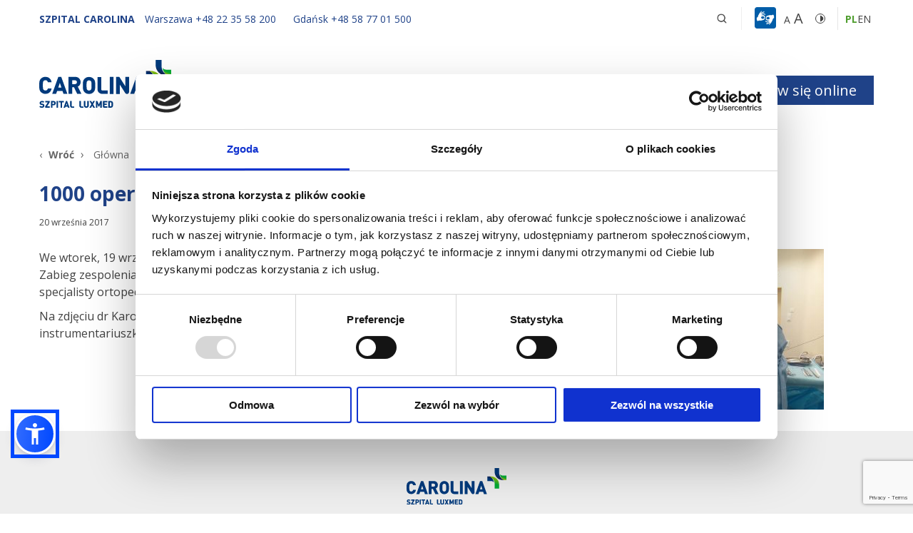

--- FILE ---
content_type: text/html; charset=UTF-8
request_url: https://carolina.pl/aktualnosci/tysieczna-operacja-carolina-medical-center-2017/
body_size: 13833
content:
<!doctype html>
<html class="no-margin-top" lang="pl-PL" prefix="og: https://ogp.me/ns#">

<head>
	<meta charset="UTF-8">
	<meta name="viewport"
		  content="width=device-width, initial-scale=1, minimum-scale=1, maximum-scale=1, user-scalable=no">
	<meta http-equiv="X-UA-Compatible" content="IE=edge">
	<link rel="profile" href="https://gmpg.org/xfn/11">

	<link rel="apple-touch-icon" sizes="57x57" href="https://carolina.pl/wp-content/themes/carolina/favicon/apple-icon-57x57.png">
	<link rel="apple-touch-icon" sizes="60x60" href="https://carolina.pl/wp-content/themes/carolina/favicon/apple-icon-60x60.png">
	<link rel="apple-touch-icon" sizes="72x72" href="https://carolina.pl/wp-content/themes/carolina/favicon/apple-icon-72x72.png">
	<link rel="apple-touch-icon" sizes="76x76" href="https://carolina.pl/wp-content/themes/carolina/favicon/apple-icon-76x76.png">
	<link rel="apple-touch-icon" sizes="114x114"
		  href="https://carolina.pl/wp-content/themes/carolina/favicon/apple-icon-114x114.png">
	<link rel="apple-touch-icon" sizes="120x120"
		  href="https://carolina.pl/wp-content/themes/carolina/favicon/apple-icon-120x120.png">
	<link rel="apple-touch-icon" sizes="144x144"
		  href="https://carolina.pl/wp-content/themes/carolina/favicon/apple-icon-144x144.png">
	<link rel="apple-touch-icon" sizes="152x152"
		  href="https://carolina.pl/wp-content/themes/carolina/favicon/apple-icon-152x152.png">
	<link rel="apple-touch-icon" sizes="180x180"
		  href="https://carolina.pl/wp-content/themes/carolina/favicon/apple-icon-180x180.png">
	<link rel="icon" type="image/png" sizes="192x192"
		  href="https://carolina.pl/wp-content/themes/carolina/favicon/android-icon-192x192.png">
	<link rel="icon" type="image/png" sizes="32x32"
		  href="https://carolina.pl/wp-content/themes/carolina/favicon/favicon-32x32.png">
	<link rel="icon" type="image/png" sizes="96x96"
		  href="https://carolina.pl/wp-content/themes/carolina/favicon/favicon-96x96.png">
	<link rel="icon" type="image/png" sizes="16x16"
		  href="https://carolina.pl/wp-content/themes/carolina/favicon/favicon-16x16.png">
	<link rel="manifest" href="https://carolina.pl/wp-content/themes/carolina/favicon/manifest.json">
	<meta name="msapplication-TileColor" content="#ffffff">
	<meta name="msapplication-TileImage" content="/ms-icon-144x144.png">
	<meta name="theme-color" content="#ffffff">
 

	<script>
		var language = "pl";
	</script>


	<script  data-cookieconsent="ignore">
		var ajaxUrl = "https://carolina.pl/wp-admin/admin-ajax.php",
			wordMore = "więcej",
			wordLess = "mniej";
	</script>


	<!-- Google Tag Manager -->
<script>(function(w,d,s,l,i){w[l]=w[l]||[];w[l].push({'gtm.start':
new Date().getTime(),event:'gtm.js'});var f=d.getElementsByTagName(s)[0],
j=d.createElement(s),dl=l!='dataLayer'?'&l='+l:'';j.async=true;j.src=
'https://www.googletagmanager.com/gtm.js?id='+i+dl;f.parentNode.insertBefore(j,f);
})(window,document,'script','dataLayer','GTM-WT5W67');</script>
<!-- End Google Tag Manager -->

<!-- Meta Pixel Code -->
<script>
!function(f,b,e,v,n,t,s)
{if(f.fbq)return;n=f.fbq=function(){n.callMethod?
n.callMethod.apply(n,arguments):n.queue.push(arguments)};
if(!f._fbq)f._fbq=n;n.push=n;n.loaded=!0;n.version='2.0';
n.queue=[];t=b.createElement(e);t.async=!0;
t.src=v;s=b.getElementsByTagName(e)[0];
s.parentNode.insertBefore(t,s)}(window, document,'script',
'https://connect.facebook.net/en_US/fbevents.js');
fbq('init', '191979789402260');
fbq('track', 'PageView');
</script>
<!-- End Meta Pixel Code -->

<meta name="facebook-domain-verification" content="25pkxf4o8s2xixcemtn36ilyr5lhw1" />

<!-- Hotjar Tracking Code for https://carolina.pl -->
<script>
    (function(h,o,t,j,a,r){
        h.hj=h.hj||function(){(h.hj.q=h.hj.q||[]).push(arguments)};
        h._hjSettings={hjid:3034143,hjsv:6};
        a=o.getElementsByTagName('head')[0];
        r=o.createElement('script');r.async=1;
        r.src=t+h._hjSettings.hjid+j+h._hjSettings.hjsv;
        a.appendChild(r);
    })(window,document,'https://static.hotjar.com/c/hotjar-','.js?sv=');
</script>
	<link rel="alternate" hreflang="pl" href="https://carolina.pl/aktualnosci/tysieczna-operacja-carolina-medical-center-2017/" />
<link rel="alternate" hreflang="x-default" href="https://carolina.pl/aktualnosci/tysieczna-operacja-carolina-medical-center-2017/" />

<!-- Optymalizacja wyszukiwarek według Rank Math - https://rankmath.com/ -->
<title>Tysięczna operacja w Carolina Medical Center w 2017 roku - Szpital Carolina</title>
<meta name="robots" content="follow, index, max-snippet:-1, max-video-preview:-1, max-image-preview:large"/>
<link rel="canonical" href="https://carolina.pl/aktualnosci/tysieczna-operacja-carolina-medical-center-2017/" />
<meta property="og:locale" content="pl_PL" />
<meta property="og:type" content="article" />
<meta property="og:title" content="Tysięczna operacja w Carolina Medical Center w 2017 roku - Szpital Carolina" />
<meta property="og:url" content="https://carolina.pl/aktualnosci/tysieczna-operacja-carolina-medical-center-2017/" />
<meta property="og:site_name" content="Szpital Carolina" />
<meta property="og:updated_time" content="2021-08-23T19:12:04+02:00" />
<meta property="og:image" content="https://carolina.pl/wp-content/uploads/2017/09/1000_operacja_2017-300x225-1.jpg" />
<meta property="og:image:secure_url" content="https://carolina.pl/wp-content/uploads/2017/09/1000_operacja_2017-300x225-1.jpg" />
<meta property="og:image:width" content="300" />
<meta property="og:image:height" content="225" />
<meta property="og:image:alt" content="Tysięczna operacja w Carolina Medical Center w 2017 roku" />
<meta property="og:image:type" content="image/jpeg" />
<meta property="article:published_time" content="2017-09-20T08:56:01+02:00" />
<meta property="article:modified_time" content="2021-08-23T19:12:04+02:00" />
<meta name="twitter:card" content="summary_large_image" />
<meta name="twitter:title" content="Tysięczna operacja w Carolina Medical Center w 2017 roku - Szpital Carolina" />
<meta name="twitter:image" content="https://carolina.pl/wp-content/uploads/2017/09/1000_operacja_2017-300x225-1.jpg" />
<script type="application/ld+json" class="rank-math-schema">{"@context":"https://schema.org","@graph":[{"@type":"Organization","@id":"https://carolina.pl/#organization","name":"Szpital Carolina","url":"https://carolina.pl"},{"@type":"WebSite","@id":"https://carolina.pl/#website","url":"https://carolina.pl","name":"Szpital Carolina","publisher":{"@id":"https://carolina.pl/#organization"},"inLanguage":"pl-PL"},{"@type":"ImageObject","@id":"https://carolina.pl/wp-content/uploads/2017/09/1000_operacja_2017-300x225-1.jpg","url":"https://carolina.pl/wp-content/uploads/2017/09/1000_operacja_2017-300x225-1.jpg","width":"300","height":"225","caption":"Tysi\u0119czna operacja w Carolina Medical Center w 2017 roku","inLanguage":"pl-PL"},{"@type":"BreadcrumbList","@id":"https://carolina.pl/aktualnosci/tysieczna-operacja-carolina-medical-center-2017/#breadcrumb","itemListElement":[{"@type":"ListItem","position":"1","item":{"@id":"https://carolina.pl","name":"Strona g\u0142\u00f3wna"}},{"@type":"ListItem","position":"2","item":{"@id":"https://carolina.pl/aktualnosci/tysieczna-operacja-carolina-medical-center-2017/","name":"Tysi\u0119czna operacja w Carolina Medical Center w 2017 roku"}}]},{"@type":"WebPage","@id":"https://carolina.pl/aktualnosci/tysieczna-operacja-carolina-medical-center-2017/#webpage","url":"https://carolina.pl/aktualnosci/tysieczna-operacja-carolina-medical-center-2017/","name":"Tysi\u0119czna operacja w Carolina Medical Center w 2017 roku - Szpital Carolina","datePublished":"2017-09-20T08:56:01+02:00","dateModified":"2021-08-23T19:12:04+02:00","isPartOf":{"@id":"https://carolina.pl/#website"},"primaryImageOfPage":{"@id":"https://carolina.pl/wp-content/uploads/2017/09/1000_operacja_2017-300x225-1.jpg"},"inLanguage":"pl-PL","breadcrumb":{"@id":"https://carolina.pl/aktualnosci/tysieczna-operacja-carolina-medical-center-2017/#breadcrumb"}},{"@type":"Person","@id":"https://carolina.pl/author/hypercrew/","name":"hypercrew","url":"https://carolina.pl/author/hypercrew/","image":{"@type":"ImageObject","@id":"https://secure.gravatar.com/avatar/b9400281dc29c61cae044b689ecaa5572bbd1125c0abfcd8fba155bce10aeb1f?s=96&amp;d=mm&amp;r=g","url":"https://secure.gravatar.com/avatar/b9400281dc29c61cae044b689ecaa5572bbd1125c0abfcd8fba155bce10aeb1f?s=96&amp;d=mm&amp;r=g","caption":"hypercrew","inLanguage":"pl-PL"},"sameAs":["http://luxmed-carolina.loc/"],"worksFor":{"@id":"https://carolina.pl/#organization"}},{"@type":"NewsArticle","headline":"Tysi\u0119czna operacja w Carolina Medical Center w 2017 roku - Szpital Carolina","datePublished":"2017-09-20T08:56:01+02:00","dateModified":"2021-08-23T19:12:04+02:00","author":{"@id":"https://carolina.pl/author/hypercrew/","name":"hypercrew"},"publisher":{"@id":"https://carolina.pl/#organization"},"name":"Tysi\u0119czna operacja w Carolina Medical Center w 2017 roku - Szpital Carolina","@id":"https://carolina.pl/aktualnosci/tysieczna-operacja-carolina-medical-center-2017/#richSnippet","isPartOf":{"@id":"https://carolina.pl/aktualnosci/tysieczna-operacja-carolina-medical-center-2017/#webpage"},"image":{"@id":"https://carolina.pl/wp-content/uploads/2017/09/1000_operacja_2017-300x225-1.jpg"},"inLanguage":"pl-PL","mainEntityOfPage":{"@id":"https://carolina.pl/aktualnosci/tysieczna-operacja-carolina-medical-center-2017/#webpage"}}]}</script>
<!-- /Wtyczka Rank Math WordPress SEO -->

<link rel="alternate" type="application/rss+xml" title="Szpital Carolina &raquo; Kanał z wpisami" href="https://carolina.pl/feed/" />
<link rel="alternate" type="application/rss+xml" title="Szpital Carolina &raquo; Kanał z komentarzami" href="https://carolina.pl/comments/feed/" />
<link rel="alternate" type="application/rss+xml" title="Szpital Carolina &raquo; Tysięczna operacja w Carolina Medical Center w 2017 roku Kanał z komentarzami" href="https://carolina.pl/aktualnosci/tysieczna-operacja-carolina-medical-center-2017/feed/" />
<link rel="alternate" title="oEmbed (JSON)" type="application/json+oembed" href="https://carolina.pl/wp-json/oembed/1.0/embed?url=https%3A%2F%2Fcarolina.pl%2Faktualnosci%2Ftysieczna-operacja-carolina-medical-center-2017%2F" />
<link rel="alternate" title="oEmbed (XML)" type="text/xml+oembed" href="https://carolina.pl/wp-json/oembed/1.0/embed?url=https%3A%2F%2Fcarolina.pl%2Faktualnosci%2Ftysieczna-operacja-carolina-medical-center-2017%2F&#038;format=xml" />
		<style>
			.lazyload,
			.lazyloading {
				max-width: 100%;
			}
		</style>
		<style id='wp-img-auto-sizes-contain-inline-css'>
img:is([sizes=auto i],[sizes^="auto," i]){contain-intrinsic-size:3000px 1500px}
/*# sourceURL=wp-img-auto-sizes-contain-inline-css */
</style>
<link rel='stylesheet' id='wp-block-library-css' href='https://carolina.pl/wp-includes/css/dist/block-library/style.min.css' media='all' />
<style id='global-styles-inline-css'>
:root{--wp--preset--aspect-ratio--square: 1;--wp--preset--aspect-ratio--4-3: 4/3;--wp--preset--aspect-ratio--3-4: 3/4;--wp--preset--aspect-ratio--3-2: 3/2;--wp--preset--aspect-ratio--2-3: 2/3;--wp--preset--aspect-ratio--16-9: 16/9;--wp--preset--aspect-ratio--9-16: 9/16;--wp--preset--color--black: #000000;--wp--preset--color--cyan-bluish-gray: #abb8c3;--wp--preset--color--white: #ffffff;--wp--preset--color--pale-pink: #f78da7;--wp--preset--color--vivid-red: #cf2e2e;--wp--preset--color--luminous-vivid-orange: #ff6900;--wp--preset--color--luminous-vivid-amber: #fcb900;--wp--preset--color--light-green-cyan: #7bdcb5;--wp--preset--color--vivid-green-cyan: #00d084;--wp--preset--color--pale-cyan-blue: #8ed1fc;--wp--preset--color--vivid-cyan-blue: #0693e3;--wp--preset--color--vivid-purple: #9b51e0;--wp--preset--gradient--vivid-cyan-blue-to-vivid-purple: linear-gradient(135deg,rgb(6,147,227) 0%,rgb(155,81,224) 100%);--wp--preset--gradient--light-green-cyan-to-vivid-green-cyan: linear-gradient(135deg,rgb(122,220,180) 0%,rgb(0,208,130) 100%);--wp--preset--gradient--luminous-vivid-amber-to-luminous-vivid-orange: linear-gradient(135deg,rgb(252,185,0) 0%,rgb(255,105,0) 100%);--wp--preset--gradient--luminous-vivid-orange-to-vivid-red: linear-gradient(135deg,rgb(255,105,0) 0%,rgb(207,46,46) 100%);--wp--preset--gradient--very-light-gray-to-cyan-bluish-gray: linear-gradient(135deg,rgb(238,238,238) 0%,rgb(169,184,195) 100%);--wp--preset--gradient--cool-to-warm-spectrum: linear-gradient(135deg,rgb(74,234,220) 0%,rgb(151,120,209) 20%,rgb(207,42,186) 40%,rgb(238,44,130) 60%,rgb(251,105,98) 80%,rgb(254,248,76) 100%);--wp--preset--gradient--blush-light-purple: linear-gradient(135deg,rgb(255,206,236) 0%,rgb(152,150,240) 100%);--wp--preset--gradient--blush-bordeaux: linear-gradient(135deg,rgb(254,205,165) 0%,rgb(254,45,45) 50%,rgb(107,0,62) 100%);--wp--preset--gradient--luminous-dusk: linear-gradient(135deg,rgb(255,203,112) 0%,rgb(199,81,192) 50%,rgb(65,88,208) 100%);--wp--preset--gradient--pale-ocean: linear-gradient(135deg,rgb(255,245,203) 0%,rgb(182,227,212) 50%,rgb(51,167,181) 100%);--wp--preset--gradient--electric-grass: linear-gradient(135deg,rgb(202,248,128) 0%,rgb(113,206,126) 100%);--wp--preset--gradient--midnight: linear-gradient(135deg,rgb(2,3,129) 0%,rgb(40,116,252) 100%);--wp--preset--font-size--small: 13px;--wp--preset--font-size--medium: 20px;--wp--preset--font-size--large: 36px;--wp--preset--font-size--x-large: 42px;--wp--preset--spacing--20: 0.44rem;--wp--preset--spacing--30: 0.67rem;--wp--preset--spacing--40: 1rem;--wp--preset--spacing--50: 1.5rem;--wp--preset--spacing--60: 2.25rem;--wp--preset--spacing--70: 3.38rem;--wp--preset--spacing--80: 5.06rem;--wp--preset--shadow--natural: 6px 6px 9px rgba(0, 0, 0, 0.2);--wp--preset--shadow--deep: 12px 12px 50px rgba(0, 0, 0, 0.4);--wp--preset--shadow--sharp: 6px 6px 0px rgba(0, 0, 0, 0.2);--wp--preset--shadow--outlined: 6px 6px 0px -3px rgb(255, 255, 255), 6px 6px rgb(0, 0, 0);--wp--preset--shadow--crisp: 6px 6px 0px rgb(0, 0, 0);}:where(.is-layout-flex){gap: 0.5em;}:where(.is-layout-grid){gap: 0.5em;}body .is-layout-flex{display: flex;}.is-layout-flex{flex-wrap: wrap;align-items: center;}.is-layout-flex > :is(*, div){margin: 0;}body .is-layout-grid{display: grid;}.is-layout-grid > :is(*, div){margin: 0;}:where(.wp-block-columns.is-layout-flex){gap: 2em;}:where(.wp-block-columns.is-layout-grid){gap: 2em;}:where(.wp-block-post-template.is-layout-flex){gap: 1.25em;}:where(.wp-block-post-template.is-layout-grid){gap: 1.25em;}.has-black-color{color: var(--wp--preset--color--black) !important;}.has-cyan-bluish-gray-color{color: var(--wp--preset--color--cyan-bluish-gray) !important;}.has-white-color{color: var(--wp--preset--color--white) !important;}.has-pale-pink-color{color: var(--wp--preset--color--pale-pink) !important;}.has-vivid-red-color{color: var(--wp--preset--color--vivid-red) !important;}.has-luminous-vivid-orange-color{color: var(--wp--preset--color--luminous-vivid-orange) !important;}.has-luminous-vivid-amber-color{color: var(--wp--preset--color--luminous-vivid-amber) !important;}.has-light-green-cyan-color{color: var(--wp--preset--color--light-green-cyan) !important;}.has-vivid-green-cyan-color{color: var(--wp--preset--color--vivid-green-cyan) !important;}.has-pale-cyan-blue-color{color: var(--wp--preset--color--pale-cyan-blue) !important;}.has-vivid-cyan-blue-color{color: var(--wp--preset--color--vivid-cyan-blue) !important;}.has-vivid-purple-color{color: var(--wp--preset--color--vivid-purple) !important;}.has-black-background-color{background-color: var(--wp--preset--color--black) !important;}.has-cyan-bluish-gray-background-color{background-color: var(--wp--preset--color--cyan-bluish-gray) !important;}.has-white-background-color{background-color: var(--wp--preset--color--white) !important;}.has-pale-pink-background-color{background-color: var(--wp--preset--color--pale-pink) !important;}.has-vivid-red-background-color{background-color: var(--wp--preset--color--vivid-red) !important;}.has-luminous-vivid-orange-background-color{background-color: var(--wp--preset--color--luminous-vivid-orange) !important;}.has-luminous-vivid-amber-background-color{background-color: var(--wp--preset--color--luminous-vivid-amber) !important;}.has-light-green-cyan-background-color{background-color: var(--wp--preset--color--light-green-cyan) !important;}.has-vivid-green-cyan-background-color{background-color: var(--wp--preset--color--vivid-green-cyan) !important;}.has-pale-cyan-blue-background-color{background-color: var(--wp--preset--color--pale-cyan-blue) !important;}.has-vivid-cyan-blue-background-color{background-color: var(--wp--preset--color--vivid-cyan-blue) !important;}.has-vivid-purple-background-color{background-color: var(--wp--preset--color--vivid-purple) !important;}.has-black-border-color{border-color: var(--wp--preset--color--black) !important;}.has-cyan-bluish-gray-border-color{border-color: var(--wp--preset--color--cyan-bluish-gray) !important;}.has-white-border-color{border-color: var(--wp--preset--color--white) !important;}.has-pale-pink-border-color{border-color: var(--wp--preset--color--pale-pink) !important;}.has-vivid-red-border-color{border-color: var(--wp--preset--color--vivid-red) !important;}.has-luminous-vivid-orange-border-color{border-color: var(--wp--preset--color--luminous-vivid-orange) !important;}.has-luminous-vivid-amber-border-color{border-color: var(--wp--preset--color--luminous-vivid-amber) !important;}.has-light-green-cyan-border-color{border-color: var(--wp--preset--color--light-green-cyan) !important;}.has-vivid-green-cyan-border-color{border-color: var(--wp--preset--color--vivid-green-cyan) !important;}.has-pale-cyan-blue-border-color{border-color: var(--wp--preset--color--pale-cyan-blue) !important;}.has-vivid-cyan-blue-border-color{border-color: var(--wp--preset--color--vivid-cyan-blue) !important;}.has-vivid-purple-border-color{border-color: var(--wp--preset--color--vivid-purple) !important;}.has-vivid-cyan-blue-to-vivid-purple-gradient-background{background: var(--wp--preset--gradient--vivid-cyan-blue-to-vivid-purple) !important;}.has-light-green-cyan-to-vivid-green-cyan-gradient-background{background: var(--wp--preset--gradient--light-green-cyan-to-vivid-green-cyan) !important;}.has-luminous-vivid-amber-to-luminous-vivid-orange-gradient-background{background: var(--wp--preset--gradient--luminous-vivid-amber-to-luminous-vivid-orange) !important;}.has-luminous-vivid-orange-to-vivid-red-gradient-background{background: var(--wp--preset--gradient--luminous-vivid-orange-to-vivid-red) !important;}.has-very-light-gray-to-cyan-bluish-gray-gradient-background{background: var(--wp--preset--gradient--very-light-gray-to-cyan-bluish-gray) !important;}.has-cool-to-warm-spectrum-gradient-background{background: var(--wp--preset--gradient--cool-to-warm-spectrum) !important;}.has-blush-light-purple-gradient-background{background: var(--wp--preset--gradient--blush-light-purple) !important;}.has-blush-bordeaux-gradient-background{background: var(--wp--preset--gradient--blush-bordeaux) !important;}.has-luminous-dusk-gradient-background{background: var(--wp--preset--gradient--luminous-dusk) !important;}.has-pale-ocean-gradient-background{background: var(--wp--preset--gradient--pale-ocean) !important;}.has-electric-grass-gradient-background{background: var(--wp--preset--gradient--electric-grass) !important;}.has-midnight-gradient-background{background: var(--wp--preset--gradient--midnight) !important;}.has-small-font-size{font-size: var(--wp--preset--font-size--small) !important;}.has-medium-font-size{font-size: var(--wp--preset--font-size--medium) !important;}.has-large-font-size{font-size: var(--wp--preset--font-size--large) !important;}.has-x-large-font-size{font-size: var(--wp--preset--font-size--x-large) !important;}
/*# sourceURL=global-styles-inline-css */
</style>

<style id='classic-theme-styles-inline-css'>
/*! This file is auto-generated */
.wp-block-button__link{color:#fff;background-color:#32373c;border-radius:9999px;box-shadow:none;text-decoration:none;padding:calc(.667em + 2px) calc(1.333em + 2px);font-size:1.125em}.wp-block-file__button{background:#32373c;color:#fff;text-decoration:none}
/*# sourceURL=/wp-includes/css/classic-themes.min.css */
</style>
<link rel='stylesheet' id='vendor_css-css' href='https://carolina.pl/wp-content/plugins/carolina-booking/public/css/app.css?ver=1.3.5.3.5.3.5.3.5.3.5.3.5.3.5.3.5' media='all' />
<link rel='stylesheet' id='plugin_css-css' href='https://carolina.pl/wp-content/plugins/carolina-booking/public/css/app.css?ver=1.3.5.3.5.3.5.3.5.3.5.3.5.3.5.3.5' media='all' />
<link rel='stylesheet' id='contact-form-7-css' href='https://carolina.pl/wp-content/plugins/contact-form-7/includes/css/styles.css' media='all' />
<link rel='stylesheet' id='nbcpf-intlTelInput-style-css' href='https://carolina.pl/wp-content/plugins/country-phone-field-contact-form-7/assets/css/intlTelInput.min.css' media='all' />
<link rel='stylesheet' id='nbcpf-countryFlag-style-css' href='https://carolina.pl/wp-content/plugins/country-phone-field-contact-form-7/assets/css/countrySelect.min.css' media='all' />
<link rel='stylesheet' id='js_composer_front-css' href='https://carolina.pl/wp-content/plugins/js_composer/assets/css/js_composer.min.css' media='all' />
<link rel='stylesheet' id='theme-style-bootstrap-css' href='https://carolina.pl/wp-content/themes/carolina/stylesheets/bootstrap-customized/bootstrap-grid.css' media='all' />
<link rel='stylesheet' id='slick-style-css' href='https://carolina.pl/wp-content/themes/carolina/bower_components/slick-carousel/slick/slick.css' media='all' />
<link rel='stylesheet' id='slick-theme-style-css' href='https://carolina.pl/wp-content/themes/carolina/bower_components/slick-carousel/slick/slick-theme.css' media='all' />
<link rel='stylesheet' id='lightbox-style-css' href='https://carolina.pl/wp-content/themes/carolina/bower_components/lightbox2/dist/css/lightbox.min.css' media='all' />
<link rel='stylesheet' id='theme-style-main-css' href='https://carolina.pl/wp-content/themes/carolina/stylesheets/main.css?ver=1.4.6.4.6.4.6.4.6.4.6.4.6.4.6.4.6.4.6.4.6.4.6.4.6.4' media='all' />
<script data-cookieconsent='ignore' src="https://carolina.pl/wp-content/themes/carolina/bower_components/jquery/dist/jquery.min.js" id="jquery-js"></script>
<script data-cookieconsent='ignore' src="https://carolina.pl/wp-content/themes/carolina/bower_components/slick-carousel/slick/slick.min.js" id="slick-js"></script>
<script></script><link rel="EditURI" type="application/rsd+xml" title="RSD" href="https://carolina.pl/xmlrpc.php?rsd" />
<link rel='shortlink' href='https://carolina.pl/?p=31065' />
<meta name="generator" content="WPML ver:4.6.9 stt:1,40;" />
		<script>
			document.documentElement.className = document.documentElement.className.replace('no-js', 'js');
		</script>
				<style>
			.no-js img.lazyload {
				display: none;
			}

			figure.wp-block-image img.lazyloading {
				min-width: 150px;
			}

			.lazyload,
			.lazyloading {
				--smush-placeholder-width: 100px;
				--smush-placeholder-aspect-ratio: 1/1;
				width: var(--smush-image-width, var(--smush-placeholder-width)) !important;
				aspect-ratio: var(--smush-image-aspect-ratio, var(--smush-placeholder-aspect-ratio)) !important;
			}

						.lazyload, .lazyloading {
				opacity: 0;
			}

			.lazyloaded {
				opacity: 1;
				transition: opacity 150ms;
				transition-delay: 0ms;
			}

					</style>
		<meta name="generator" content="Powered by WPBakery Page Builder - drag and drop page builder for WordPress."/>
<style type="text/css" data-type="vc_shortcodes-custom-css">.vc_custom_1505889465202{margin-bottom: 25px !important;}</style><noscript><style> .wpb_animate_when_almost_visible { opacity: 1; }</style></noscript> 
	
</head>


<body class="wp-singular news-template-default single single-news postid-31065 wp-theme-carolina hide-widget wpb-js-composer js-comp-ver-7.8 vc_responsive">
<!-- Google Tag Manager (noscript) -->
<noscript><iframe class="lazy-disabled" src="https://www.googletagmanager.com/ns.html?id=GTM-WT5W67"
height="0" width="0" style="display:none;visibility:hidden"></iframe></noscript>
<!-- End Google Tag Manager (noscript) -->
<!-- Meta Pixel Code -->
<noscript><img height="1" width="1" style="display:none" class="lazy-disabled"
src="https://www.facebook.com/tr?id=191979789402260&ev=PageView&noscript=1"
/></noscript>
<!-- End Meta Pixel Code -->
<header class="header topBar">
	<div class="container">
		<div class="row justify-content-end header-info-row">
			<div class="col-12 col-md-12 col-lg-12 col-xl-12">
				<div class="header__info header__info--desktop headerInfo">
					<span class="closeWrapper">
						<span class="close headerClose"></span>
					</span>
										<div class="item contact contact-carolina">
						
								<span class="city text text-uppercase">Szpital Carolina</span>
								<a href="tel:+48223558200" class="text tel tel-visible">
									<span class="mobile-header-content">
										<span class="city-text">Warszawa</span>
										<span class="changephonenumber warszawa">+48&nbsp;22&nbsp;35&nbsp;58&nbsp;200</span>
									</span>
								</a>
								<a href="tel:+48587701500" class="text tel tel-visible">
									<span class="mobile-header-content">
										<span class="city-text city-text-gdansk">Gdańsk</span>
										<span class="changephonenumber gdansk">+48&nbsp;58&nbsp;77&nbsp;01&nbsp;500</span>
									</span>
								</a>


											</div>
					
					<div class="search-box item">
						<div class="search-box__inputWrapper">
							<form action="https://carolina.pl" method="get">
								<label for="search"></label>
								<input type="text" name="s" id="search" aria-label="Szukaj" value=""
									   placeholder="Szukaj .." class="form-input search-input"/>
								<input type="image" alt="Search" aria-label="Szukaj ikona" role="button"
									   src="https://carolina.pl/wp-content/themes/carolina/images/icon--search-blue.png"
									   class="search-icon"/>
								<span class="search-clear"></span>
							</form>
						</div>
						<img data-src="https://carolina.pl/wp-content/themes/carolina/images/icon--search.png"
							 alt="Wyszukaj"
							 class="search-box__icon lazyload" src="[data-uri]" style="--smush-placeholder-width: 1200px; --smush-placeholder-aspect-ratio: 1200/1200;">
					</div>
					<div class="item wcag">
						<a class="wcag-item wcag__icon" href="/usluga-tlumacza-polskiego-jezyka-migowego/" data-wcag="wcagFont" role="button" tabindex="0">
							<img data-src="https://carolina.pl/wp-content/themes/carolina/images/menu-icon-1.png" alt="Wcag" class="wcag__icon lazyload" src="[data-uri]" style="--smush-placeholder-width: 369px; --smush-placeholder-aspect-ratio: 369/369;">
						</a>
						<span class="wcag-item wcag__font" data-wcag="wcagFont">
							<span>A</span>
							<span class="wcag__font--bigger">A</span>
						</span>
						<span class="wcag-item wcag__contrast" data-wcag="wcagContrast"></span>
					</div>
					<div class="header__lang">
						<ul class="lang-switcher">
							<li class="lang-item current-lang"><a lang="pl" class="wpml-ls-item" href="https://carolina.pl/aktualnosci/tysieczna-operacja-carolina-medical-center-2017/">pl</a></li><li class="lang-item"><a lang="en" class="wpml-ls-item" href="https://carolina.pl/en/">en</a></li>						</ul>
					</div>
				</div>
			</div>
		</div>
		<div class="row header-menu-row">
			<div class="col-6 col-md-4 col-lg-4 header-logos">
								<a href="https://carolina.pl" class="header__logoWrapper">
					<img data-src="/wp-content/themes/carolina/images/carolina-logo.svg"
						 alt="Szpital Carolina" src="[data-uri]" class="lazyload">
				</a>
			</div>
			<div class="col-6 col-md-8 col-lg-8">
				<div class="header__menu">
					<a href="#" class="btn btn--primary header__btn header__btn--call headerCall" role="button" tabindex="0"><img
						data-src="https://carolina.pl/wp-content/themes/carolina/images/icon--phone.png" alt="ikona telefonu" class="header__btn--icon lazyload" src="[data-uri]" style="--smush-placeholder-width: 23px; --smush-placeholder-aspect-ratio: 23/23;" /></a>
											<a href="https://carolina.pl/zespol/" class="btn btn--primary header__btn header__btn--calendar" role="button" tabindex="0">Umów się online <img
								data-src="https://carolina.pl/wp-content/themes/carolina/images/icon--calendar.png" alt="ikona kalendarza"
								class="header__btn--icon lazyload" src="[data-uri]" style="--smush-placeholder-width: 24px; --smush-placeholder-aspect-ratio: 24/24;" /></a>
										<button class="menu-toggle hamburger hamburger--squeeze" aria-label="rozwiń menu" type="button">
						<span class="hamburger-box">
						  <span class="hamburger-inner"></span>
						</span>
					</button>
					<nav class="mainMenuWrapper">
						<div class="header__additional">
							<div class="search-box item">
								<div class="search-box__inputWrapper">
									<form action="https://carolina.pl" method="get">
										<label for="search"></label>
										<input type="text" name="s" id="search" aria-label="Szukaj" value=""
											placeholder="Szukaj .." class="form-input search-input"/>
										<input type="image" alt="Search" aria-label="Szukaj ikona"
											src="https://carolina.pl/wp-content/themes/carolina/images/icon--search-blue.png"
											class="search-icon"/>
										<span class="search-clear" role="button" tabindex="0"></span>
									</form>
								</div>
								<img data-src="https://carolina.pl/wp-content/themes/carolina/images/icon--search.png"
									 alt="Wyszukaj"
									 class="search-box__icon lazyload" role="button" tabindex="0" src="[data-uri]" style="--smush-placeholder-width: 1200px; --smush-placeholder-aspect-ratio: 1200/1200;">   
							</div>
							<div class="item wcag">
								<a class="wcag-item wcag__icon" href="/usluga-tlumacza-polskiego-jezyka-migowego/" data-wcag="wcagFont" role="button" tabindex="0">
									<img data-src="https://carolina.pl/wp-content/themes/carolina/images/menu-icon-1.png" alt="Wcag" class="wcag__icon lazyload" src="[data-uri]" style="--smush-placeholder-width: 369px; --smush-placeholder-aspect-ratio: 369/369;">
								</a>
								<span class="wcag-item wcag__font" data-wcag="wcagFont" role="button" tabindex="0">
									<span>A</span>
									<span class="wcag__font--bigger">A</span>
								</span>
								<span class="wcag-item wcag__contrast" data-wcag="wcagContrast" role="button" tabindex="0"></span>
							</div>
							<div class="header__lang">
								<ul class="lang-switcher">
									<li class="lang-item current-lang"><a lang="pl" class="wpml-ls-item" href="https://carolina.pl/aktualnosci/tysieczna-operacja-carolina-medical-center-2017/">pl</a></li><li class="lang-item"><a lang="en" class="wpml-ls-item" href="https://carolina.pl/en/">en</a></li>								</ul>
							</div>
						</div>
						<div class="mainMenuContainer"><ul id="main-menu" class="menu-header"><li id="menu-item-982" class="menu-item menu-item-type-custom menu-item-object-custom menu-item-has-children menu-item-982"><a href="#">O nas</a>
<ul class="sub-menu">
	<li id="menu-item-375" class="menu-item menu-item-type-custom menu-item-object-custom menu-item-has-children menu-item-375"><a href="#">Klinika</a>
	<ul class="sub-menu">
		<li id="menu-item-380" class="menu-item menu-item-type-post_type menu-item-object-page menu-item-380"><a href="https://carolina.pl/poznaj-nas/">Poznaj nas</a></li>
		<li id="menu-item-384" class="menu-item menu-item-type-post_type menu-item-object-page menu-item-384"><a href="https://carolina.pl/zespol/">Zespół</a></li>
		<li id="menu-item-385" class="menu-item menu-item-type-post_type menu-item-object-page menu-item-385"><a href="https://carolina.pl/pacjenci-o-nas/">Opinie pacjentów</a></li>
		<li id="menu-item-386" class="menu-item menu-item-type-post_type menu-item-object-page menu-item-386"><a href="https://carolina.pl/aktualnosci/">Aktualności</a></li>
		<li id="menu-item-389" class="menu-item menu-item-type-post_type menu-item-object-page menu-item-389"><a href="https://carolina.pl/sport-medica-s-a/">O spółce</a></li>
	</ul>
</li>
	<li id="menu-item-377" class="menu-item menu-item-type-custom menu-item-object-custom menu-item-has-children menu-item-377"><a href="#">Dla specjalistów</a>
	<ul class="sub-menu">
		<li id="menu-item-91819" class="menu-item menu-item-type-post_type menu-item-object-page menu-item-91819"><a href="https://carolina.pl/dolacz-do-nas/">Dołącz do nas</a></li>
		<li id="menu-item-93833" class="menu-item menu-item-type-post_type menu-item-object-page menu-item-93833"><a href="https://carolina.pl/dzial-nauki/">Dział nauki</a></li>
	</ul>
</li>
</ul>
</li>
<li id="menu-item-97799" class="menu-item menu-item-type-custom menu-item-object-custom menu-item-has-children menu-item-97799 style-2"><a href="#">Usługi</a>
<ul class="sub-menu">
	<li id="menu-item-97800" class="menu-item menu-item-type-custom menu-item-object-custom menu-item-has-children menu-item-97800"><a href="#">Konsultacje</a>
	<ul class="sub-menu">
		<li id="menu-item-97801" class="menu-item menu-item-type-custom menu-item-object-custom menu-item-97801"><a href="https://carolina.pl/zespol/?specId=8">Ortopeda</a></li>
		<li id="menu-item-97803" class="menu-item menu-item-type-custom menu-item-object-custom menu-item-97803"><a href="https://carolina.pl/zespol/?specId=14">Neurochirurg</a></li>
		<li id="menu-item-97802" class="menu-item menu-item-type-custom menu-item-object-custom menu-item-97802"><a href="https://carolina.pl/zespol/?specId=183">Laryngolog</a></li>
		<li id="menu-item-98624" class="menu-item menu-item-type-custom menu-item-object-custom menu-item-98624"><a href="https://carolina.pl/zespol/?specId=151">Urolog</a></li>
		<li id="menu-item-97804" class="menu-item menu-item-type-custom menu-item-object-custom menu-item-97804"><a href="https://carolina.pl/zespol/?specId=83">Chirurg dziecięcy</a></li>
		<li id="menu-item-97805" class="menu-item menu-item-type-post_type menu-item-object-page menu-item-97805"><a href="https://carolina.pl/chirurgia-reki/">Chirurg ręki</a></li>
		<li id="menu-item-97806" class="menu-item menu-item-type-post_type menu-item-object-page menu-item-97806"><a href="https://carolina.pl/chirurgia-reki/">Neurolog</a></li>
		<li id="menu-item-97807" class="menu-item menu-item-type-post_type menu-item-object-page menu-item-97807"><a href="https://carolina.pl/chirurgia-reki/">Internista</a></li>
		<li id="menu-item-97808" class="menu-item menu-item-type-post_type menu-item-object-page menu-item-97808"><a href="https://carolina.pl/foniatria/">Foniatria</a></li>
		<li id="menu-item-97809" class="menu-item menu-item-type-post_type menu-item-object-page menu-item-97809"><a href="https://carolina.pl/audiologia/">Audiolog</a></li>
		<li id="menu-item-97810" class="menu-item menu-item-type-post_type menu-item-object-page menu-item-97810"><a href="https://carolina.pl/alergologia/">Alergolog</a></li>
		<li id="menu-item-97811" class="menu-item menu-item-type-post_type menu-item-object-page menu-item-97811"><a href="https://carolina.pl/leczenie-chrapania-i-bezdechu-sennego/">Pulmonolog</a></li>
	</ul>
</li>
	<li id="menu-item-97813" class="menu-item menu-item-type-custom menu-item-object-custom menu-item-has-children menu-item-97813"><a href="#">Diagnostyka</a>
	<ul class="sub-menu">
		<li id="menu-item-97814" class="menu-item menu-item-type-post_type menu-item-object-page menu-item-97814"><a href="https://carolina.pl/centrum-diagnostyczne/rezonans-magentyczny/">Rezonans magnetyczny</a></li>
		<li id="menu-item-98222" class="menu-item menu-item-type-post_type menu-item-object-page menu-item-98222"><a href="https://carolina.pl/centrum-diagnostyczne/biopsja-fuzyjna-prostaty/">Biopsja fuzyjna prostaty</a></li>
		<li id="menu-item-97815" class="menu-item menu-item-type-post_type menu-item-object-page menu-item-97815"><a href="https://carolina.pl/centrum-diagnostyczne/badanie-usg/">USG</a></li>
		<li id="menu-item-97817" class="menu-item menu-item-type-post_type menu-item-object-page menu-item-97817"><a href="https://carolina.pl/centrum-diagnostyczne/tomografia-komputerowa/">Tomografia komputerowa</a></li>
		<li id="menu-item-97818" class="menu-item menu-item-type-post_type menu-item-object-page menu-item-97818"><a href="https://carolina.pl/centrum-diagnostyczne/diagnostyka-endoskopowa-gornych-drog-oddechowych/">Fiberoskopia</a></li>
		<li id="menu-item-97819" class="menu-item menu-item-type-post_type menu-item-object-page menu-item-97819"><a href="https://carolina.pl/centrum-diagnostyczne/diagnostyka-endoskopowa-gruczolow-slinowych/">Sialoendoskopia</a></li>
		<li id="menu-item-97820" class="menu-item menu-item-type-post_type menu-item-object-page menu-item-97820"><a href="https://carolina.pl/centrum-diagnostyczne/badanie-rentgenowskie/">RTG</a></li>
		<li id="menu-item-98134" class="menu-item menu-item-type-post_type menu-item-object-page menu-item-98134"><a href="https://carolina.pl/centrum-diagnostyczne/inhalacje-amsa/">Inhalacje AMSA</a></li>
		<li id="menu-item-97822" class="menu-item menu-item-type-post_type menu-item-object-page menu-item-97822"><a href="https://carolina.pl/centrum-diagnostyczne/badanie-sluchu/">Badanie słuchu</a></li>
		<li id="menu-item-97821" class="menu-item menu-item-type-post_type menu-item-object-page menu-item-97821"><a href="https://carolina.pl/centrum-diagnostyczne/badanie-glosu/">Badanie głosu</a></li>
		<li id="menu-item-97823" class="menu-item menu-item-type-post_type menu-item-object-page menu-item-97823"><a href="https://carolina.pl/centrum-diagnostyczne/biopsja-aspiracyjna-cienkoiglowa-bacc/">Biopsja cienkoigłowa</a></li>
		<li id="menu-item-97824" class="menu-item menu-item-type-post_type menu-item-object-page menu-item-97824"><a href="https://carolina.pl/centrum-diagnostyczne/diagnostyka-alergii/">Testy alergiczne</a></li>
		<li id="menu-item-97825" class="menu-item menu-item-type-post_type menu-item-object-page menu-item-97825"><a href="https://carolina.pl/centrum-diagnostyczne/diagnostyka-labolatoryjna/">Badania laboratoryjne</a></li>
		<li id="menu-item-97826" class="menu-item menu-item-type-post_type menu-item-object-page menu-item-97826"><a href="https://carolina.pl/centrum-diagnostyczne/spirometria/">Spirometria</a></li>
	</ul>
</li>
	<li id="menu-item-97827" class="menu-item menu-item-type-post_type menu-item-object-page menu-item-has-children menu-item-97827"><a href="https://carolina.pl/zabiegi-i-operacje/">Zabiegi i Operacje</a>
	<ul class="sub-menu">
		<li id="menu-item-97828" class="menu-item menu-item-type-custom menu-item-object-custom menu-item-97828"><a href="https://carolina.pl/zabiegi-i-operacje/#konczyna-gorna">Ortopedia</a></li>
		<li id="menu-item-97861" class="menu-item menu-item-type-post_type menu-item-object-page menu-item-97861"><a href="https://carolina.pl/zabiegi-i-operacje/neurochirurgia/">Neurochirurgia (leczenie kręgosłupa)</a></li>
		<li id="menu-item-97830" class="menu-item menu-item-type-custom menu-item-object-custom menu-item-97830"><a href="https://carolina.pl/zabiegi-i-operacje/laryngologia/">Laryngologia</a></li>
		<li id="menu-item-98630" class="menu-item menu-item-type-custom menu-item-object-custom menu-item-98630"><a href="https://carolina.pl/zabiegi-i-operacje/urologia/">Urologia</a></li>
		<li id="menu-item-97831" class="menu-item menu-item-type-custom menu-item-object-custom menu-item-97831"><a href="https://carolina.pl/zabiegi-i-operacje/chirurgia-dziecieca/">Chirurgia dziecięca</a></li>
		<li id="menu-item-97832" class="menu-item menu-item-type-custom menu-item-object-custom menu-item-97832"><a href="https://carolina.pl/zabiegi-i-operacje/chirurgia-reki/">Chirurgia ręki</a></li>
		<li id="menu-item-97857" class="menu-item menu-item-type-post_type menu-item-object-page menu-item-97857"><a href="https://carolina.pl/zabiegi-i-operacje/leczenie-bolu/">Leczenie bólu</a></li>
	</ul>
</li>
	<li id="menu-item-97834" class="menu-item menu-item-type-post_type menu-item-object-page menu-item-has-children menu-item-97834 submenu-col"><a href="https://carolina.pl/rehabilitacja/">Rehabilitacja</a>
	<ul class="sub-menu">
		<li id="menu-item-97835" class="menu-item menu-item-type-post_type menu-item-object-page menu-item-97835"><a href="https://carolina.pl/rehabilitacja/">Rehabilitacja ortopedyczna</a></li>
		<li id="menu-item-97836" class="menu-item menu-item-type-post_type menu-item-object-page menu-item-97836"><a href="https://carolina.pl/rehabilitacja/medyczny-trening-personalny/">Trening</a></li>
		<li id="menu-item-97837" class="menu-item menu-item-type-post_type menu-item-object-page menu-item-97837"><a href="https://carolina.pl/rehabilitacja/rehabilitacja-laryngologiczna/">Rehabilitacja laryngologiczna</a></li>
	</ul>
</li>
	<li id="menu-item-97838" class="menu-item menu-item-type-post_type menu-item-object-page menu-item-97838"><a href="https://carolina.pl/ostry-dyzur-ortopedyczny/">Ostry dyżur ortopedyczny</a></li>
	<li id="menu-item-97839" class="menu-item menu-item-type-post_type menu-item-object-page menu-item-97839"><a href="https://carolina.pl/ostry-dyzur-chirurgii-dzieciecej/">Ostry dyżur chirurgii dziecięcej</a></li>
</ul>
</li>
<li id="menu-item-97840" class="menu-item menu-item-type-custom menu-item-object-custom menu-item-has-children menu-item-97840 style-1"><a href="#">Specjalizacje</a>
<ul class="sub-menu">
	<li id="menu-item-97841" class="menu-item menu-item-type-post_type menu-item-object-page menu-item-97841"><a href="https://carolina.pl/klinika-ortopedii-i-traumatologii/">Ortopeda</a></li>
	<li id="menu-item-103450" class="menu-item menu-item-type-post_type menu-item-object-page menu-item-103450"><a href="https://carolina.pl/centrum-leczenia-chorob-kregoslupa/">Chirurgia kręgosłupa</a></li>
	<li id="menu-item-97843" class="menu-item menu-item-type-post_type menu-item-object-page menu-item-97843"><a href="https://carolina.pl/laryngologia/">Laryngologia</a></li>
	<li id="menu-item-98109" class="menu-item menu-item-type-post_type menu-item-object-page menu-item-98109"><a href="https://carolina.pl/urologia-szpital/">Urologia</a></li>
	<li id="menu-item-97845" class="menu-item menu-item-type-post_type menu-item-object-page menu-item-97845"><a href="https://carolina.pl/chirurgia-dziecieca/">Chirurgia i urologia dziecięca</a></li>
	<li id="menu-item-97846" class="menu-item menu-item-type-post_type menu-item-object-page menu-item-97846"><a href="https://carolina.pl/audiologia/">Audiologia</a></li>
	<li id="menu-item-97847" class="menu-item menu-item-type-post_type menu-item-object-page menu-item-97847"><a href="https://carolina.pl/foniatria/">Foniatria</a></li>
	<li id="menu-item-97848" class="menu-item menu-item-type-post_type menu-item-object-page menu-item-97848"><a href="https://carolina.pl/centrum-leczenia-bolu/">Leczenie bólu</a></li>
	<li id="menu-item-98647" class="menu-item menu-item-type-post_type menu-item-object-page menu-item-98647"><a href="https://carolina.pl/chirurgia-barku/">Chirurgia barku</a></li>
	<li id="menu-item-97849" class="menu-item menu-item-type-post_type menu-item-object-page menu-item-97849"><a href="https://carolina.pl/chirurgia-reki/">Chirurgia ręki</a></li>
	<li id="menu-item-97850" class="menu-item menu-item-type-post_type menu-item-object-page menu-item-97850"><a href="https://carolina.pl/leczenie-chrapania-i-bezdechu-sennego/">Leczenie Chrapania i Bezdechu Sennego</a></li>
	<li id="menu-item-97851" class="menu-item menu-item-type-post_type menu-item-object-page menu-item-97851"><a href="https://carolina.pl/ortopedia-onkologiczna/">Ortopedia onkologiczna</a></li>
	<li id="menu-item-97852" class="menu-item menu-item-type-post_type menu-item-object-page menu-item-97852"><a href="https://carolina.pl/onkologia-laryngologiczna/">Laryngologia onkologiczna</a></li>
	<li id="menu-item-97854" class="menu-item menu-item-type-post_type menu-item-object-page menu-item-97854"><a href="https://carolina.pl/alergologia/">Alergologia</a></li>
</ul>
</li>
<li id="menu-item-984" class="menu-item menu-item-type-custom menu-item-object-custom menu-item-has-children menu-item-984"><a href="#">Dla Pacjenta</a>
<ul class="sub-menu">
	<li id="menu-item-474" class="menu-item menu-item-type-post_type menu-item-object-page menu-item-474"><a href="https://carolina.pl/pacjenci-lux-med/">Pacjent LUX MED</a></li>
	<li id="menu-item-96339" class="menu-item menu-item-type-custom menu-item-object-custom menu-item-96339"><a href="https://www.luxmed.pl/dla-pacjenta/ubezpieczenia-dla-klientow-indywidualnych/ubezpieczenie-szpitalne-lux-med-pelna-opieka/dla-ubezpieczonych">Pacjent Pełna Opieka</a></li>
	<li id="menu-item-473" class="menu-item menu-item-type-post_type menu-item-object-page menu-item-473"><a href="https://carolina.pl/pacjenci-ubezpieczeni/">Pacjent ubezpieczony</a></li>
	<li id="menu-item-472" class="menu-item menu-item-type-post_type menu-item-object-page menu-item-472"><a href="https://carolina.pl/narodowy-fundusz-zdrowia/">Pacjent NFZ</a></li>
	<li id="menu-item-471" class="menu-item menu-item-type-post_type menu-item-object-page menu-item-471"><a href="https://carolina.pl/pobyt-w-klinice/">Pobyt w Szpitalu – Mokotów</a></li>
	<li id="menu-item-97959" class="menu-item menu-item-type-post_type menu-item-object-page menu-item-97959"><a href="https://carolina.pl/pobyt-w-szpitalu-broniewskiego/">Pobyt w Szpitalu – Żoliborz</a></li>
	<li id="menu-item-475" class="menu-item menu-item-type-post_type menu-item-object-page menu-item-475"><a href="https://carolina.pl/dokumenty-do-pobrania/">Dokumenty do pobrania</a></li>
	<li id="menu-item-96732" class="menu-item menu-item-type-post_type menu-item-object-page menu-item-96732"><a href="https://carolina.pl/dla-pacjenta/standard-ochrony-maloletnich/">Standard ochrony małoletnich</a></li>
	<li id="menu-item-1098" class="menu-item menu-item-type-post_type menu-item-object-page menu-item-1098"><a href="https://carolina.pl/cennik/">Cennik usług</a></li>
	<li id="menu-item-71705" class="menu-item menu-item-type-post_type menu-item-object-page menu-item-71705"><a href="https://carolina.pl/faq/">FAQ</a></li>
</ul>
</li>
<li id="menu-item-26" class="menu-item menu-item-type-post_type menu-item-object-page menu-item-26"><a href="https://carolina.pl/kontakt/">Kontakt</a></li>
</ul></div>
						<a href="/zespol/" class="header-online-button">Umów się online</a>
					</nav>

				</div>

			</div>
		</div>
	</div>
</header>
	<div class="container breadcrumbs-container">
		<div class="row">
			<div class="col-12 mb-3">
				  <ul class="breadcrumbs fixclear">
        <li class="breadcrumbs-item"><a href="https://carolina.pl/" class="breadcrumbs-link"><strong>Wróć</strong></a></li>
                                    <li class="breadcrumbs-item">
                                            <a class="breadcrumbs-link" href="https://carolina.pl/">Główna</a>
                                    </li>
                                                <li class="breadcrumbs-item">
                                            <a class="breadcrumbs-link" href="https://carolina.pl/aktualnosci">Aktualności</a>
                                    </li>
                                                <li class="breadcrumbs-item">
                                            <span>Tysięczna operacja w Carolina Medical Center w 2017 roku</span>
                                    </li>
                        </ul>
				</div>
		</div>
	</div>

<section class="single-news">
    	<div class="wpb-content-wrapper"><section data-vc-full-width="true" data-vc-full-width-init="false" class="row"><div class="container "><div class="row"><div class="col-sm-12"><div class="vc_column-inner"><div class="wpb_wrapper">            <h1 class='page-title orphan-chars  '>1000 operacji w 2017 roku</h1>
            
	<div class="wpb_text_column wpb_content_element vc_custom_1505889465202" >
		<div class="wpb_wrapper">
			<p><span style="font-size: 12px;">20 września 2017<br />
</span></p>

		</div>
	</div>
</div></div></div></div></div></section><div class="vc_row-full-width vc_clearfix"></div><section data-vc-full-width="true" data-vc-full-width-init="false" class="row"><div class="container "><div class="row"><div class="col-sm-8"><div class="vc_column-inner"><div class="wpb_wrapper">
	<div class="wpb_text_column wpb_content_element" >
		<div class="wpb_wrapper">
			<p>We wtorek, 19 września, w Carolina Medical Center przeprowadzono tysięczną operację w 2017 roku. Zabieg zespolenia złamania kostki bocznej został wykonany przez zespół dr. Michała Drwięgi, specjalisty ortopedii i traumatologii.</p>
<p>Na zdjęciu dr Karol Kosterna, dr Krzesimir Sieczych oraz Magdalena Urbanik, pielęgniarka instrumentariuszka.</p>

		</div>
	</div>
</div></div></div><div class="col-sm-4"><div class="vc_column-inner"><div class="wpb_wrapper">
	<div class="wpb_text_column wpb_content_element" >
		<div class="wpb_wrapper">
			<p><a href="https://carolina.pl/wp-content/uploads/2017/09/1000_operacja_2017.jpg" rel="attachment wp-att-31066" aria-label="Link"><img fetchpriority="high" decoding="async" class="alignright wp-image-31066 size-medium" src="https://carolina.pl/wp-content/uploads/2017/09/1000_operacja_2017-300x225.jpg" alt="1000_operacja_2017" width="300" height="225" /></a></p>

		</div>
	</div>
</div></div></div></div></div></section><div class="vc_row-full-width vc_clearfix"></div>
</div></section>

<footer class="footer">
	<div class="footer__container">
			<img class="callback-icon lazyload" data-src="https://carolina.pl/wp-content/themes/carolina/images/callback-icon.png" alt="Ikona kontaktu telefonicznego" src="[data-uri]" style="--smush-placeholder-width: 80px; --smush-placeholder-aspect-ratio: 80/80;" />

		<div class="callback-popup callbackPopup">
			<div class="callback-popup__parent">
				<span class="callback-popup__close callbackClose"></span>
				<img data-src="https://carolina.pl/wp-content/themes/carolina/images/callback-form-image.jpg" alt="ikona formularza kontaktowego" src="[data-uri]" class="lazyload" style="--smush-placeholder-width: 770px; --smush-placeholder-aspect-ratio: 770/567;">
				<div class="callback-popup__inner">
					<div class="callback-popup__formWrapper">
						
<div class="wpcf7 no-js" id="wpcf7-f245-o1" lang="pl-PL" dir="ltr" data-wpcf7-id="245">
<div class="screen-reader-response"><p role="status" aria-live="polite" aria-atomic="true"></p> <ul></ul></div>
<form action="/aktualnosci/tysieczna-operacja-carolina-medical-center-2017/#wpcf7-f245-o1" method="post" class="wpcf7-form init" aria-label="Formularz kontaktowy" novalidate="novalidate" data-status="init">
<fieldset class="hidden-fields-container"><input type="hidden" name="_wpcf7" value="245" /><input type="hidden" name="_wpcf7_version" value="6.1.4" /><input type="hidden" name="_wpcf7_locale" value="pl_PL" /><input type="hidden" name="_wpcf7_unit_tag" value="wpcf7-f245-o1" /><input type="hidden" name="_wpcf7_container_post" value="0" /><input type="hidden" name="_wpcf7_posted_data_hash" value="" /><input type="hidden" name="_wpcf7_recaptcha_response" value="" />
</fieldset>
<div class="callbackMain">
	<div class="callback-popup__header">
		<p><strong>Masz pytanie?</strong>
		</p>
		<p>Zostaw numer telefonu!
		</p>
		<p class="color-green"><strong>Zadzwonimy do Ciebie!</strong>
		</p>
	</div>
	<div class="form__el">
		<p><span class="wpcf7-form-control-wrap" data-name="your-number"><input size="40" maxlength="11" minlength="11" class="wpcf7-form-control wpcf7-tel wpcf7-validates-as-required wpcf7-text wpcf7-validates-as-tel form__input form-tel"  inputmode="numeric" pattern="[0-9]{3}-[0-9]{3}-[0-9]{3}" title="Przykład: 123-123-123" id="formTel" aria-required="true" aria-invalid="false" placeholder="Numer telefonu*" value="" type="tel" name="your-number" / aria-label="Numer telefonu*"></span>
		</p>
	</div>
	<div class="form__el">
		<p><span class="wpcf7-form-control-wrap" data-name="your-radio"><span class="wpcf7-form-control wpcf7-radio form__radio"><span class="wpcf7-list-item first"><label><input type="radio" name="your-radio" value="Warszawa" checked="checked" /><span class="wpcf7-list-item-label">Warszawa</span></label></span><span class="wpcf7-list-item last"><label><input type="radio" name="your-radio" value="Gdańsk" /><span class="wpcf7-list-item-label">Gdańsk</span></label></span></span></span>
		</p>
	</div>
	<div class="form__el">
	</div>
	<div class="form__el--btn">
		<p><button type="submit" class="form__submit btn submit" aria-label="Wyślij"><span>Wyślij</span><span class="arrow-right"></span></button>
		</p>
	</div>
</div>
<div class="callback-popup__thank-you callbackThanks">
	<div class="callback-popup__header">
		<p>Numer został wysłany.
		</p>
		<p class="color-green"><strong>Dziękujemy.</strong>
		</p>
	</div>
</div><div class="wpcf7-response-output" aria-hidden="true"></div>
</form>
</div>
					</div>
				</div>
			</div>
		</div>
	    <div class="container">
        <div class="footer__wrapper">
							<div class="footer__logos">
										<div class="luxmed-logos">
						<img data-src="/wp-content/themes/carolina/images/carolina-logo.svg" alt="Logo Carolina" class="logo logo--left lazyload" src="[data-uri]">

											</div>



				</div>
			            <div class="footer__contact">
                <div class="item contact-luxmed">
					<span class="city city-title text-uppercase">Szpital Carolina</span>
					<div class="mobile-phone">
						<div class="mobile-phone-col tel-visible">
							<span class="mobile-phone-content">Warszawa</span>
															<a href="tel:+48223558200" class="tel changephonenumber">+48&nbsp;22&nbsp;35&nbsp;58&nbsp;200</a>
													</div>
						<div class="mobile-phone-col tel-visible">
							<span class="mobile-phone-content">Gdańsk</span>
							<a href="tel:+48587701500" class="tel changephonenumber">+48&nbsp;58&nbsp;77&nbsp;01&nbsp;500</a>
						</div>

					</div>

                </div>
              

            </div>
							<div class="footer__socials">
																		<a class="link" href="https://www.linkedin.com/company/carolina-optimum-grupa-lux-med/" target="_blank" aria-label="otwiera nową kartę">
								<img class="icon lazyload" data-src="https://carolina.pl/wp-content/smush-webp/2021/05/icon-linkedin.png.webp" alt="https://www.linkedin.com/company/carolina-optimum-grupa-lux-med/" src="[data-uri]" style="--smush-placeholder-width: 36px; --smush-placeholder-aspect-ratio: 36/36;" data-smush-webp-fallback="{&quot;data-src&quot;:&quot;https:\/\/carolina.pl\/wp-content\/uploads\/2021\/05\/icon-linkedin.png&quot;}">
							</a>
																		<a class="link" href="https://twitter.com/carmedcen" target="_blank" aria-label="otwiera nową kartę">
								<img class="icon lazyload" data-src="https://carolina.pl/wp-content/smush-webp/2021/05/icon-twitter.png.webp" alt="https://twitter.com/carmedcen" src="[data-uri]" style="--smush-placeholder-width: 36px; --smush-placeholder-aspect-ratio: 36/36;" data-smush-webp-fallback="{&quot;data-src&quot;:&quot;https:\/\/carolina.pl\/wp-content\/uploads\/2021\/05\/icon-twitter.png&quot;}">
							</a>
																		<a class="link" href="https://www.youtube.com/@Szpital_Carolina_Optimum" target="_blank" aria-label="otwiera nową kartę">
								<img class="icon lazyload" data-src="https://carolina.pl/wp-content/smush-webp/2021/05/icon-youtube.png.webp" alt="https://www.youtube.com/@Szpital_Carolina_Optimum" src="[data-uri]" style="--smush-placeholder-width: 36px; --smush-placeholder-aspect-ratio: 36/36;" data-smush-webp-fallback="{&quot;data-src&quot;:&quot;https:\/\/carolina.pl\/wp-content\/uploads\/2021\/05\/icon-youtube.png&quot;}">
							</a>
																		<a class="link" href="https://www.facebook.com/SzpitaleCarolinaOptimum " target="_blank" aria-label="otwiera nową kartę">
								<img class="icon lazyload" data-src="https://carolina.pl/wp-content/smush-webp/2021/05/icon-fb.png.webp" alt="https://www.facebook.com/SzpitaleCarolinaOptimum " src="[data-uri]" style="--smush-placeholder-width: 36px; --smush-placeholder-aspect-ratio: 36/36;" data-smush-webp-fallback="{&quot;data-src&quot;:&quot;https:\/\/carolina.pl\/wp-content\/uploads\/2021\/05\/icon-fb.png&quot;}">
							</a>
																		<a class="link" href="https://www.instagram.com/szpitale_carolina_optimum/" target="_blank" aria-label="otwiera nową kartę">
								<img class="icon lazyload" data-src="https://carolina.pl/wp-content/smush-webp/2021/05/icon-insta.png.webp" alt="https://www.instagram.com/szpitale_carolina_optimum/" src="[data-uri]" style="--smush-placeholder-width: 36px; --smush-placeholder-aspect-ratio: 36/36;" data-smush-webp-fallback="{&quot;data-src&quot;:&quot;https:\/\/carolina.pl\/wp-content\/uploads\/2021\/05\/icon-insta.png&quot;}">
							</a>
									</div>
			            <div class="footer__copy">
				                	<p class="text">© Wszelkie prawa zastrzeżone 2026</p>
								<a href="https://carolina.pl/polityka-prywatnosci-3/">Polityka prywatności</a>
<a href="https://carolina.pl/dane-osobowe/">Dane osobowe</a>
<a href="https://carolina.pl/obowiazek-informacyjny-prawo-atomowe/">Obowiązek informacyjny – prawo atomowe</a>
<a href="https://carolina.pl/pory-78-sp-z-o-o/">PORY 78 sp. z o.o.</a>
<a href="https://carolina.pl/sport-medica-s-a/">SPORT MEDICA S.A.</a>
					<p class="text recaptcha-info">Ta strona wykorzystuje narzędzie reCaptcha w celu weryfikacji użytkownika.</p>
				            </div>
        </div>
    </div>
	</div>
</footer>


<script type="speculationrules">
{"prefetch":[{"source":"document","where":{"and":[{"href_matches":"/*"},{"not":{"href_matches":["/wp-*.php","/wp-admin/*","/wp-content/uploads/*","/wp-content/*","/wp-content/plugins/*","/wp-content/themes/carolina/*","/*\\?(.+)"]}},{"not":{"selector_matches":"a[rel~=\"nofollow\"]"}},{"not":{"selector_matches":".no-prefetch, .no-prefetch a"}}]},"eagerness":"conservative"}]}
</script>
<script type="text/html" id="wpb-modifications"> window.wpbCustomElement = 1; </script><script data-cookieconsent='ignore' src="https://carolina.pl/wp-content/plugins/carolina-booking/public/js/vendor.js?ver=1.3.5.3.5.3.6.3.6.3.6.3.6.3.6" id="vendor_js-js"></script>
<script data-cookieconsent='ignore' src="https://carolina.pl/wp-content/plugins/carolina-booking/public/js/app.js?ver=1.3.5.3.5.3.5.3.6.3.6.3.6.3.6.3.6.3.6.3.6" id="plugin_js-js"></script>
<script data-cookieconsent='ignore' src="https://carolina.pl/wp-includes/js/dist/hooks.min.js" id="wp-hooks-js"></script>
<script data-cookieconsent='ignore' src="https://carolina.pl/wp-includes/js/dist/i18n.min.js" id="wp-i18n-js"></script>
<script data-cookieconsent='ignore' id="wp-i18n-js-after">
wp.i18n.setLocaleData( { 'text direction\u0004ltr': [ 'ltr' ] } );
//# sourceURL=wp-i18n-js-after
</script>
<script data-cookieconsent='ignore' src="https://carolina.pl/wp-content/plugins/contact-form-7/includes/swv/js/index.js" id="swv-js"></script>
<script data-cookieconsent='ignore' id="contact-form-7-js-translations">
( function( domain, translations ) {
	var localeData = translations.locale_data[ domain ] || translations.locale_data.messages;
	localeData[""].domain = domain;
	wp.i18n.setLocaleData( localeData, domain );
} )( "contact-form-7", {"translation-revision-date":"2025-12-11 12:03:49+0000","generator":"GlotPress\/4.0.3","domain":"messages","locale_data":{"messages":{"":{"domain":"messages","plural-forms":"nplurals=3; plural=(n == 1) ? 0 : ((n % 10 >= 2 && n % 10 <= 4 && (n % 100 < 12 || n % 100 > 14)) ? 1 : 2);","lang":"pl"},"This contact form is placed in the wrong place.":["Ten formularz kontaktowy zosta\u0142 umieszczony w niew\u0142a\u015bciwym miejscu."],"Error:":["B\u0142\u0105d:"]}},"comment":{"reference":"includes\/js\/index.js"}} );
//# sourceURL=contact-form-7-js-translations
</script>
<script data-cookieconsent='ignore' id="contact-form-7-js-before">
var wpcf7 = {
    "api": {
        "root": "https:\/\/carolina.pl\/wp-json\/",
        "namespace": "contact-form-7\/v1"
    }
};
//# sourceURL=contact-form-7-js-before
</script>
<script data-cookieconsent='ignore' src="https://carolina.pl/wp-content/plugins/contact-form-7/includes/js/index.js" id="contact-form-7-js"></script>
<script data-cookieconsent='ignore' src="https://carolina.pl/wp-content/plugins/country-phone-field-contact-form-7/assets/js/intlTelInput.min.js" id="nbcpf-intlTelInput-script-js"></script>
<script id="nbcpf-countryFlag-script-js-extra">
var nbcpf = {"ajaxurl":"https://carolina.pl/wp-admin/admin-ajax.php"};
//# sourceURL=nbcpf-countryFlag-script-js-extra
</script>
<script data-cookieconsent='ignore' src="https://carolina.pl/wp-content/plugins/country-phone-field-contact-form-7/assets/js/countrySelect.min.js" id="nbcpf-countryFlag-script-js"></script>
<script data-cookieconsent='ignore' id="nbcpf-countryFlag-script-js-after">
		(function($) {
			$(function() {

				function render_country_flags(){

					$(".wpcf7-countrytext").countrySelect({
						preferredCountries: ["us","gb","ru","ua"],
					});
					$(".wpcf7-phonetext").intlTelInput({
						autoHideDialCode: true,
						autoPlaceholder: true,
						nationalMode: false,
						separateDialCode: true,
						hiddenInput: "full_number",
							
					});
	
					$(".wpcf7-phonetext").each(function () {

						var dial_code = $(this).siblings(".flag-container").find(".selected-flag .selected-dial-code").text();

						var hiddenInput = $(this).attr('name');
						//console.log(hiddenInput);
						$("input[name="+hiddenInput+"-country-code]").val(dial_code);
					});
					
					$(".wpcf7-phonetext").on("countrychange", function() {
						// do something with iti.getSelectedCountryData()
						//console.log(this.value);
						var dial_code = $(this).siblings(".flag-container").find(".selected-flag .selected-dial-code").text();
						var hiddenInput = $(this).attr("name");
						$("input[name="+hiddenInput+"-country-code]").val(dial_code);
						
					});
						$(".wpcf7-phonetext").on("keyup", function() {
							var dial_code = $(this).siblings(".flag-container").find(".selected-flag .selected-dial-code").text();
							
							var value   = $(this).val();
							//console.log(dial_code, value);
							if(value == "+")
								$(this).val("");
							else if(value.indexOf("+") == "-1")
								$(this).val(dial_code + value);
							else if(value.indexOf("+") > 0)
								$(this).val(dial_code + value.substring(dial_code.length));
						});
						$(".wpcf7-countrytext").on("keyup", function() {
						var country_name = $(this).siblings(".flag-dropdown").find(".country-list li.active span.country-name").text();
						if(country_name == "")
						var country_name = $(this).siblings(".flag-dropdown").find(".country-list li.highlight span.country-name").text();
						
						var value   = $(this).val();
						//console.log(country_name, value);
						$(this).val(country_name + value.substring(country_name.length));
					});
				}

				var ip_address = "";

				jQuery.ajax({
					url: "https://ipapi.co/json/",
					//url: "https://reallyfreegeoip.org/json/",
					success: function(response){
						
						//console.log(response);
						//var location = JSON.parse(response);
						console.log(response.country_code);
						if( response.country_code !== undefined){
							//console.log("here");
							$(".wpcf7-countrytext").countrySelect({defaultCountry: response.country_code.toLowerCase(),preferredCountries: ["us","gb","ru","ua"],
							});
							$(".wpcf7-phonetext").intlTelInput({
								autoHideDialCode: true,
								autoPlaceholder: true,
								nationalMode: false,
								separateDialCode: true,
								hiddenInput: "full_number",	
							});
							
							$(".wpcf7-phonetext").each(function () {
								var hiddenInput = $(this).attr('name');
								//console.log(hiddenInput);
								var dial_code = $(this).siblings(".flag-container").find(".selected-flag .selected-dial-code").text();
								$("input[name="+hiddenInput+"-country-code]").val(dial_code);
							});
							
							$(".wpcf7-phonetext").on("countrychange", function() {
								// do something with iti.getSelectedCountryData()
								//console.log(this.value);
								var dial_code = $(this).siblings(".flag-container").find(".selected-flag .selected-dial-code").text();
								var hiddenInput = $(this).attr("name");
								$("input[name="+hiddenInput+"-country-code]").val(dial_code);
								
							});
								
								$(".wpcf7-phonetext").on("keyup", function() {
									var dial_code = $(this).siblings(".flag-container").find(".selected-flag .selected-dial-code").text();
									
									var value   = $(this).val();
									if(value == "+")
										$(this).val("");
									else if(value.indexOf("+") == "-1")
										$(this).val(dial_code + value);
									else if(value.indexOf("+") > 0)
										$(this).val(dial_code + value.substring(dial_code.length));
								
								});$(".wpcf7-countrytext").on("keyup", function() {
								var country_name = $(this).siblings(".flag-dropdown").find(".country-list li.active span.country-name").text();
								if(country_name == "")
								var country_name = $(this).siblings(".flag-dropdown").find(".country-list li.highlight span.country-name").text();
								
								var value   = $(this).val();
								//console.log(country_name, value);
								$(this).val(country_name + value.substring(country_name.length));
							});

						} else {

							render_country_flags();

						}

					},
					error: function(){
						render_country_flags();
					}
				});
			});
		})(jQuery);
//# sourceURL=nbcpf-countryFlag-script-js-after
</script>
<script id="smush-nextgen-fallback-js-extra">
var wp_smushit_nextgen_data = {"mode":"webp"};
//# sourceURL=smush-nextgen-fallback-js-extra
</script>
<script data-cookieconsent='ignore' src="https://carolina.pl/wp-content/plugins/wp-smush-pro/app/assets/js/smush-nextgen-fallback.min.js" id="smush-nextgen-fallback-js"></script>
<script id="smush-detector-js-extra">
var smush_detector = {"ajax_url":"https://carolina.pl/wp-admin/admin-ajax.php","nonce":"0de4de8efe","is_mobile":"","data_store":{"type":"post-meta","data":{"post_id":31065}},"previous_data_version":"-1","previous_data_hash":"no-data"};
//# sourceURL=smush-detector-js-extra
</script>
<script data-cookieconsent='ignore' src="https://carolina.pl/wp-content/plugins/wp-smush-pro/app/assets/js/smush-detector.min.js" id="smush-detector-js"></script>
<script data-cookieconsent='ignore' src="https://www.google.com/recaptcha/api.js?render=6LeE_7UqAAAAAPYuoB8TicOLUGHPbBN3pTaGYvN-" id="google-recaptcha-js"></script>
<script data-cookieconsent='ignore' src="https://carolina.pl/wp-includes/js/dist/vendor/wp-polyfill.min.js" id="wp-polyfill-js"></script>
<script data-cookieconsent='ignore' id="wpcf7-recaptcha-js-before">
var wpcf7_recaptcha = {
    "sitekey": "6LeE_7UqAAAAAPYuoB8TicOLUGHPbBN3pTaGYvN-",
    "actions": {
        "homepage": "homepage",
        "contactform": "contactform"
    }
};
//# sourceURL=wpcf7-recaptcha-js-before
</script>
<script data-cookieconsent='ignore' src="https://carolina.pl/wp-content/plugins/contact-form-7/modules/recaptcha/index.js" id="wpcf7-recaptcha-js"></script>
<script data-cookieconsent='ignore' id="smush-lazy-load-js-before">
var smushLazyLoadOptions = {"autoResizingEnabled":false,"autoResizeOptions":{"precision":5,"skipAutoWidth":true}};
//# sourceURL=smush-lazy-load-js-before
</script>
<script data-cookieconsent='ignore' src="https://carolina.pl/wp-content/plugins/wp-smush-pro/app/assets/js/smush-lazy-load.min.js" id="smush-lazy-load-js"></script>
<script data-cookieconsent='ignore' src="https://carolina.pl/wp-content/themes/carolina/bower_components/lightbox2/dist/js/lightbox.min.js" id="lightbox-js"></script>
<script data-cookieconsent='ignore' src="https://carolina.pl/wp-content/themes/carolina/bower_components/inputmask/dist/jquery.inputmask.min.js" id="inputmask-js"></script>
<script data-cookieconsent='ignore' src="https://carolina.pl/wp-content/themes/carolina/javascripts/app.js?ver=1.4.6.4.6.4.6.4.6" id="theme-script-main-js"></script>
<script data-cookieconsent='ignore' src="https://carolina.pl/wp-includes/js/jquery/jquery.min.js" id="jquery-core-js"></script>
<script data-cookieconsent='ignore' src="https://carolina.pl/wp-content/plugins/js_composer/assets/js/dist/js_composer_front.min.js" id="wpb_composer_front_js-js"></script>
<script></script>    <script>
    document.addEventListener('DOMContentLoaded', function() {
        // Find all figure elements with the specific Visual Composer classes
        var figures = document.querySelectorAll('figure.wpb_wrapper.vc_figure');
        
        // Add role="none" to each figure
        figures.forEach(function(figure) {
            if (!figure.hasAttribute('role')) {
                figure.setAttribute('role', 'none');
            }
        });
    });
    </script>
    
<script src="/wp-content/themes/carolina/javascripts/custom.js?ver=1.4.6.4.6.4.6.4.6.4.6.4.6.4.6.4.6"></script>
<script src="/wp-content/themes/carolina/js/sienna.min.js" defer></script>

<script type="text/javascript" src="/_Incapsula_Resource?SWJIYLWA=719d34d31c8e3a6e6fffd425f7e032f3&ns=2&cb=117556843" async></script></body>
</html>


--- FILE ---
content_type: text/html; charset=utf-8
request_url: https://www.google.com/recaptcha/api2/anchor?ar=1&k=6LeE_7UqAAAAAPYuoB8TicOLUGHPbBN3pTaGYvN-&co=aHR0cHM6Ly9jYXJvbGluYS5wbDo0NDM.&hl=en&v=PoyoqOPhxBO7pBk68S4YbpHZ&size=invisible&anchor-ms=20000&execute-ms=30000&cb=1sgc71lokezs
body_size: 48767
content:
<!DOCTYPE HTML><html dir="ltr" lang="en"><head><meta http-equiv="Content-Type" content="text/html; charset=UTF-8">
<meta http-equiv="X-UA-Compatible" content="IE=edge">
<title>reCAPTCHA</title>
<style type="text/css">
/* cyrillic-ext */
@font-face {
  font-family: 'Roboto';
  font-style: normal;
  font-weight: 400;
  font-stretch: 100%;
  src: url(//fonts.gstatic.com/s/roboto/v48/KFO7CnqEu92Fr1ME7kSn66aGLdTylUAMa3GUBHMdazTgWw.woff2) format('woff2');
  unicode-range: U+0460-052F, U+1C80-1C8A, U+20B4, U+2DE0-2DFF, U+A640-A69F, U+FE2E-FE2F;
}
/* cyrillic */
@font-face {
  font-family: 'Roboto';
  font-style: normal;
  font-weight: 400;
  font-stretch: 100%;
  src: url(//fonts.gstatic.com/s/roboto/v48/KFO7CnqEu92Fr1ME7kSn66aGLdTylUAMa3iUBHMdazTgWw.woff2) format('woff2');
  unicode-range: U+0301, U+0400-045F, U+0490-0491, U+04B0-04B1, U+2116;
}
/* greek-ext */
@font-face {
  font-family: 'Roboto';
  font-style: normal;
  font-weight: 400;
  font-stretch: 100%;
  src: url(//fonts.gstatic.com/s/roboto/v48/KFO7CnqEu92Fr1ME7kSn66aGLdTylUAMa3CUBHMdazTgWw.woff2) format('woff2');
  unicode-range: U+1F00-1FFF;
}
/* greek */
@font-face {
  font-family: 'Roboto';
  font-style: normal;
  font-weight: 400;
  font-stretch: 100%;
  src: url(//fonts.gstatic.com/s/roboto/v48/KFO7CnqEu92Fr1ME7kSn66aGLdTylUAMa3-UBHMdazTgWw.woff2) format('woff2');
  unicode-range: U+0370-0377, U+037A-037F, U+0384-038A, U+038C, U+038E-03A1, U+03A3-03FF;
}
/* math */
@font-face {
  font-family: 'Roboto';
  font-style: normal;
  font-weight: 400;
  font-stretch: 100%;
  src: url(//fonts.gstatic.com/s/roboto/v48/KFO7CnqEu92Fr1ME7kSn66aGLdTylUAMawCUBHMdazTgWw.woff2) format('woff2');
  unicode-range: U+0302-0303, U+0305, U+0307-0308, U+0310, U+0312, U+0315, U+031A, U+0326-0327, U+032C, U+032F-0330, U+0332-0333, U+0338, U+033A, U+0346, U+034D, U+0391-03A1, U+03A3-03A9, U+03B1-03C9, U+03D1, U+03D5-03D6, U+03F0-03F1, U+03F4-03F5, U+2016-2017, U+2034-2038, U+203C, U+2040, U+2043, U+2047, U+2050, U+2057, U+205F, U+2070-2071, U+2074-208E, U+2090-209C, U+20D0-20DC, U+20E1, U+20E5-20EF, U+2100-2112, U+2114-2115, U+2117-2121, U+2123-214F, U+2190, U+2192, U+2194-21AE, U+21B0-21E5, U+21F1-21F2, U+21F4-2211, U+2213-2214, U+2216-22FF, U+2308-230B, U+2310, U+2319, U+231C-2321, U+2336-237A, U+237C, U+2395, U+239B-23B7, U+23D0, U+23DC-23E1, U+2474-2475, U+25AF, U+25B3, U+25B7, U+25BD, U+25C1, U+25CA, U+25CC, U+25FB, U+266D-266F, U+27C0-27FF, U+2900-2AFF, U+2B0E-2B11, U+2B30-2B4C, U+2BFE, U+3030, U+FF5B, U+FF5D, U+1D400-1D7FF, U+1EE00-1EEFF;
}
/* symbols */
@font-face {
  font-family: 'Roboto';
  font-style: normal;
  font-weight: 400;
  font-stretch: 100%;
  src: url(//fonts.gstatic.com/s/roboto/v48/KFO7CnqEu92Fr1ME7kSn66aGLdTylUAMaxKUBHMdazTgWw.woff2) format('woff2');
  unicode-range: U+0001-000C, U+000E-001F, U+007F-009F, U+20DD-20E0, U+20E2-20E4, U+2150-218F, U+2190, U+2192, U+2194-2199, U+21AF, U+21E6-21F0, U+21F3, U+2218-2219, U+2299, U+22C4-22C6, U+2300-243F, U+2440-244A, U+2460-24FF, U+25A0-27BF, U+2800-28FF, U+2921-2922, U+2981, U+29BF, U+29EB, U+2B00-2BFF, U+4DC0-4DFF, U+FFF9-FFFB, U+10140-1018E, U+10190-1019C, U+101A0, U+101D0-101FD, U+102E0-102FB, U+10E60-10E7E, U+1D2C0-1D2D3, U+1D2E0-1D37F, U+1F000-1F0FF, U+1F100-1F1AD, U+1F1E6-1F1FF, U+1F30D-1F30F, U+1F315, U+1F31C, U+1F31E, U+1F320-1F32C, U+1F336, U+1F378, U+1F37D, U+1F382, U+1F393-1F39F, U+1F3A7-1F3A8, U+1F3AC-1F3AF, U+1F3C2, U+1F3C4-1F3C6, U+1F3CA-1F3CE, U+1F3D4-1F3E0, U+1F3ED, U+1F3F1-1F3F3, U+1F3F5-1F3F7, U+1F408, U+1F415, U+1F41F, U+1F426, U+1F43F, U+1F441-1F442, U+1F444, U+1F446-1F449, U+1F44C-1F44E, U+1F453, U+1F46A, U+1F47D, U+1F4A3, U+1F4B0, U+1F4B3, U+1F4B9, U+1F4BB, U+1F4BF, U+1F4C8-1F4CB, U+1F4D6, U+1F4DA, U+1F4DF, U+1F4E3-1F4E6, U+1F4EA-1F4ED, U+1F4F7, U+1F4F9-1F4FB, U+1F4FD-1F4FE, U+1F503, U+1F507-1F50B, U+1F50D, U+1F512-1F513, U+1F53E-1F54A, U+1F54F-1F5FA, U+1F610, U+1F650-1F67F, U+1F687, U+1F68D, U+1F691, U+1F694, U+1F698, U+1F6AD, U+1F6B2, U+1F6B9-1F6BA, U+1F6BC, U+1F6C6-1F6CF, U+1F6D3-1F6D7, U+1F6E0-1F6EA, U+1F6F0-1F6F3, U+1F6F7-1F6FC, U+1F700-1F7FF, U+1F800-1F80B, U+1F810-1F847, U+1F850-1F859, U+1F860-1F887, U+1F890-1F8AD, U+1F8B0-1F8BB, U+1F8C0-1F8C1, U+1F900-1F90B, U+1F93B, U+1F946, U+1F984, U+1F996, U+1F9E9, U+1FA00-1FA6F, U+1FA70-1FA7C, U+1FA80-1FA89, U+1FA8F-1FAC6, U+1FACE-1FADC, U+1FADF-1FAE9, U+1FAF0-1FAF8, U+1FB00-1FBFF;
}
/* vietnamese */
@font-face {
  font-family: 'Roboto';
  font-style: normal;
  font-weight: 400;
  font-stretch: 100%;
  src: url(//fonts.gstatic.com/s/roboto/v48/KFO7CnqEu92Fr1ME7kSn66aGLdTylUAMa3OUBHMdazTgWw.woff2) format('woff2');
  unicode-range: U+0102-0103, U+0110-0111, U+0128-0129, U+0168-0169, U+01A0-01A1, U+01AF-01B0, U+0300-0301, U+0303-0304, U+0308-0309, U+0323, U+0329, U+1EA0-1EF9, U+20AB;
}
/* latin-ext */
@font-face {
  font-family: 'Roboto';
  font-style: normal;
  font-weight: 400;
  font-stretch: 100%;
  src: url(//fonts.gstatic.com/s/roboto/v48/KFO7CnqEu92Fr1ME7kSn66aGLdTylUAMa3KUBHMdazTgWw.woff2) format('woff2');
  unicode-range: U+0100-02BA, U+02BD-02C5, U+02C7-02CC, U+02CE-02D7, U+02DD-02FF, U+0304, U+0308, U+0329, U+1D00-1DBF, U+1E00-1E9F, U+1EF2-1EFF, U+2020, U+20A0-20AB, U+20AD-20C0, U+2113, U+2C60-2C7F, U+A720-A7FF;
}
/* latin */
@font-face {
  font-family: 'Roboto';
  font-style: normal;
  font-weight: 400;
  font-stretch: 100%;
  src: url(//fonts.gstatic.com/s/roboto/v48/KFO7CnqEu92Fr1ME7kSn66aGLdTylUAMa3yUBHMdazQ.woff2) format('woff2');
  unicode-range: U+0000-00FF, U+0131, U+0152-0153, U+02BB-02BC, U+02C6, U+02DA, U+02DC, U+0304, U+0308, U+0329, U+2000-206F, U+20AC, U+2122, U+2191, U+2193, U+2212, U+2215, U+FEFF, U+FFFD;
}
/* cyrillic-ext */
@font-face {
  font-family: 'Roboto';
  font-style: normal;
  font-weight: 500;
  font-stretch: 100%;
  src: url(//fonts.gstatic.com/s/roboto/v48/KFO7CnqEu92Fr1ME7kSn66aGLdTylUAMa3GUBHMdazTgWw.woff2) format('woff2');
  unicode-range: U+0460-052F, U+1C80-1C8A, U+20B4, U+2DE0-2DFF, U+A640-A69F, U+FE2E-FE2F;
}
/* cyrillic */
@font-face {
  font-family: 'Roboto';
  font-style: normal;
  font-weight: 500;
  font-stretch: 100%;
  src: url(//fonts.gstatic.com/s/roboto/v48/KFO7CnqEu92Fr1ME7kSn66aGLdTylUAMa3iUBHMdazTgWw.woff2) format('woff2');
  unicode-range: U+0301, U+0400-045F, U+0490-0491, U+04B0-04B1, U+2116;
}
/* greek-ext */
@font-face {
  font-family: 'Roboto';
  font-style: normal;
  font-weight: 500;
  font-stretch: 100%;
  src: url(//fonts.gstatic.com/s/roboto/v48/KFO7CnqEu92Fr1ME7kSn66aGLdTylUAMa3CUBHMdazTgWw.woff2) format('woff2');
  unicode-range: U+1F00-1FFF;
}
/* greek */
@font-face {
  font-family: 'Roboto';
  font-style: normal;
  font-weight: 500;
  font-stretch: 100%;
  src: url(//fonts.gstatic.com/s/roboto/v48/KFO7CnqEu92Fr1ME7kSn66aGLdTylUAMa3-UBHMdazTgWw.woff2) format('woff2');
  unicode-range: U+0370-0377, U+037A-037F, U+0384-038A, U+038C, U+038E-03A1, U+03A3-03FF;
}
/* math */
@font-face {
  font-family: 'Roboto';
  font-style: normal;
  font-weight: 500;
  font-stretch: 100%;
  src: url(//fonts.gstatic.com/s/roboto/v48/KFO7CnqEu92Fr1ME7kSn66aGLdTylUAMawCUBHMdazTgWw.woff2) format('woff2');
  unicode-range: U+0302-0303, U+0305, U+0307-0308, U+0310, U+0312, U+0315, U+031A, U+0326-0327, U+032C, U+032F-0330, U+0332-0333, U+0338, U+033A, U+0346, U+034D, U+0391-03A1, U+03A3-03A9, U+03B1-03C9, U+03D1, U+03D5-03D6, U+03F0-03F1, U+03F4-03F5, U+2016-2017, U+2034-2038, U+203C, U+2040, U+2043, U+2047, U+2050, U+2057, U+205F, U+2070-2071, U+2074-208E, U+2090-209C, U+20D0-20DC, U+20E1, U+20E5-20EF, U+2100-2112, U+2114-2115, U+2117-2121, U+2123-214F, U+2190, U+2192, U+2194-21AE, U+21B0-21E5, U+21F1-21F2, U+21F4-2211, U+2213-2214, U+2216-22FF, U+2308-230B, U+2310, U+2319, U+231C-2321, U+2336-237A, U+237C, U+2395, U+239B-23B7, U+23D0, U+23DC-23E1, U+2474-2475, U+25AF, U+25B3, U+25B7, U+25BD, U+25C1, U+25CA, U+25CC, U+25FB, U+266D-266F, U+27C0-27FF, U+2900-2AFF, U+2B0E-2B11, U+2B30-2B4C, U+2BFE, U+3030, U+FF5B, U+FF5D, U+1D400-1D7FF, U+1EE00-1EEFF;
}
/* symbols */
@font-face {
  font-family: 'Roboto';
  font-style: normal;
  font-weight: 500;
  font-stretch: 100%;
  src: url(//fonts.gstatic.com/s/roboto/v48/KFO7CnqEu92Fr1ME7kSn66aGLdTylUAMaxKUBHMdazTgWw.woff2) format('woff2');
  unicode-range: U+0001-000C, U+000E-001F, U+007F-009F, U+20DD-20E0, U+20E2-20E4, U+2150-218F, U+2190, U+2192, U+2194-2199, U+21AF, U+21E6-21F0, U+21F3, U+2218-2219, U+2299, U+22C4-22C6, U+2300-243F, U+2440-244A, U+2460-24FF, U+25A0-27BF, U+2800-28FF, U+2921-2922, U+2981, U+29BF, U+29EB, U+2B00-2BFF, U+4DC0-4DFF, U+FFF9-FFFB, U+10140-1018E, U+10190-1019C, U+101A0, U+101D0-101FD, U+102E0-102FB, U+10E60-10E7E, U+1D2C0-1D2D3, U+1D2E0-1D37F, U+1F000-1F0FF, U+1F100-1F1AD, U+1F1E6-1F1FF, U+1F30D-1F30F, U+1F315, U+1F31C, U+1F31E, U+1F320-1F32C, U+1F336, U+1F378, U+1F37D, U+1F382, U+1F393-1F39F, U+1F3A7-1F3A8, U+1F3AC-1F3AF, U+1F3C2, U+1F3C4-1F3C6, U+1F3CA-1F3CE, U+1F3D4-1F3E0, U+1F3ED, U+1F3F1-1F3F3, U+1F3F5-1F3F7, U+1F408, U+1F415, U+1F41F, U+1F426, U+1F43F, U+1F441-1F442, U+1F444, U+1F446-1F449, U+1F44C-1F44E, U+1F453, U+1F46A, U+1F47D, U+1F4A3, U+1F4B0, U+1F4B3, U+1F4B9, U+1F4BB, U+1F4BF, U+1F4C8-1F4CB, U+1F4D6, U+1F4DA, U+1F4DF, U+1F4E3-1F4E6, U+1F4EA-1F4ED, U+1F4F7, U+1F4F9-1F4FB, U+1F4FD-1F4FE, U+1F503, U+1F507-1F50B, U+1F50D, U+1F512-1F513, U+1F53E-1F54A, U+1F54F-1F5FA, U+1F610, U+1F650-1F67F, U+1F687, U+1F68D, U+1F691, U+1F694, U+1F698, U+1F6AD, U+1F6B2, U+1F6B9-1F6BA, U+1F6BC, U+1F6C6-1F6CF, U+1F6D3-1F6D7, U+1F6E0-1F6EA, U+1F6F0-1F6F3, U+1F6F7-1F6FC, U+1F700-1F7FF, U+1F800-1F80B, U+1F810-1F847, U+1F850-1F859, U+1F860-1F887, U+1F890-1F8AD, U+1F8B0-1F8BB, U+1F8C0-1F8C1, U+1F900-1F90B, U+1F93B, U+1F946, U+1F984, U+1F996, U+1F9E9, U+1FA00-1FA6F, U+1FA70-1FA7C, U+1FA80-1FA89, U+1FA8F-1FAC6, U+1FACE-1FADC, U+1FADF-1FAE9, U+1FAF0-1FAF8, U+1FB00-1FBFF;
}
/* vietnamese */
@font-face {
  font-family: 'Roboto';
  font-style: normal;
  font-weight: 500;
  font-stretch: 100%;
  src: url(//fonts.gstatic.com/s/roboto/v48/KFO7CnqEu92Fr1ME7kSn66aGLdTylUAMa3OUBHMdazTgWw.woff2) format('woff2');
  unicode-range: U+0102-0103, U+0110-0111, U+0128-0129, U+0168-0169, U+01A0-01A1, U+01AF-01B0, U+0300-0301, U+0303-0304, U+0308-0309, U+0323, U+0329, U+1EA0-1EF9, U+20AB;
}
/* latin-ext */
@font-face {
  font-family: 'Roboto';
  font-style: normal;
  font-weight: 500;
  font-stretch: 100%;
  src: url(//fonts.gstatic.com/s/roboto/v48/KFO7CnqEu92Fr1ME7kSn66aGLdTylUAMa3KUBHMdazTgWw.woff2) format('woff2');
  unicode-range: U+0100-02BA, U+02BD-02C5, U+02C7-02CC, U+02CE-02D7, U+02DD-02FF, U+0304, U+0308, U+0329, U+1D00-1DBF, U+1E00-1E9F, U+1EF2-1EFF, U+2020, U+20A0-20AB, U+20AD-20C0, U+2113, U+2C60-2C7F, U+A720-A7FF;
}
/* latin */
@font-face {
  font-family: 'Roboto';
  font-style: normal;
  font-weight: 500;
  font-stretch: 100%;
  src: url(//fonts.gstatic.com/s/roboto/v48/KFO7CnqEu92Fr1ME7kSn66aGLdTylUAMa3yUBHMdazQ.woff2) format('woff2');
  unicode-range: U+0000-00FF, U+0131, U+0152-0153, U+02BB-02BC, U+02C6, U+02DA, U+02DC, U+0304, U+0308, U+0329, U+2000-206F, U+20AC, U+2122, U+2191, U+2193, U+2212, U+2215, U+FEFF, U+FFFD;
}
/* cyrillic-ext */
@font-face {
  font-family: 'Roboto';
  font-style: normal;
  font-weight: 900;
  font-stretch: 100%;
  src: url(//fonts.gstatic.com/s/roboto/v48/KFO7CnqEu92Fr1ME7kSn66aGLdTylUAMa3GUBHMdazTgWw.woff2) format('woff2');
  unicode-range: U+0460-052F, U+1C80-1C8A, U+20B4, U+2DE0-2DFF, U+A640-A69F, U+FE2E-FE2F;
}
/* cyrillic */
@font-face {
  font-family: 'Roboto';
  font-style: normal;
  font-weight: 900;
  font-stretch: 100%;
  src: url(//fonts.gstatic.com/s/roboto/v48/KFO7CnqEu92Fr1ME7kSn66aGLdTylUAMa3iUBHMdazTgWw.woff2) format('woff2');
  unicode-range: U+0301, U+0400-045F, U+0490-0491, U+04B0-04B1, U+2116;
}
/* greek-ext */
@font-face {
  font-family: 'Roboto';
  font-style: normal;
  font-weight: 900;
  font-stretch: 100%;
  src: url(//fonts.gstatic.com/s/roboto/v48/KFO7CnqEu92Fr1ME7kSn66aGLdTylUAMa3CUBHMdazTgWw.woff2) format('woff2');
  unicode-range: U+1F00-1FFF;
}
/* greek */
@font-face {
  font-family: 'Roboto';
  font-style: normal;
  font-weight: 900;
  font-stretch: 100%;
  src: url(//fonts.gstatic.com/s/roboto/v48/KFO7CnqEu92Fr1ME7kSn66aGLdTylUAMa3-UBHMdazTgWw.woff2) format('woff2');
  unicode-range: U+0370-0377, U+037A-037F, U+0384-038A, U+038C, U+038E-03A1, U+03A3-03FF;
}
/* math */
@font-face {
  font-family: 'Roboto';
  font-style: normal;
  font-weight: 900;
  font-stretch: 100%;
  src: url(//fonts.gstatic.com/s/roboto/v48/KFO7CnqEu92Fr1ME7kSn66aGLdTylUAMawCUBHMdazTgWw.woff2) format('woff2');
  unicode-range: U+0302-0303, U+0305, U+0307-0308, U+0310, U+0312, U+0315, U+031A, U+0326-0327, U+032C, U+032F-0330, U+0332-0333, U+0338, U+033A, U+0346, U+034D, U+0391-03A1, U+03A3-03A9, U+03B1-03C9, U+03D1, U+03D5-03D6, U+03F0-03F1, U+03F4-03F5, U+2016-2017, U+2034-2038, U+203C, U+2040, U+2043, U+2047, U+2050, U+2057, U+205F, U+2070-2071, U+2074-208E, U+2090-209C, U+20D0-20DC, U+20E1, U+20E5-20EF, U+2100-2112, U+2114-2115, U+2117-2121, U+2123-214F, U+2190, U+2192, U+2194-21AE, U+21B0-21E5, U+21F1-21F2, U+21F4-2211, U+2213-2214, U+2216-22FF, U+2308-230B, U+2310, U+2319, U+231C-2321, U+2336-237A, U+237C, U+2395, U+239B-23B7, U+23D0, U+23DC-23E1, U+2474-2475, U+25AF, U+25B3, U+25B7, U+25BD, U+25C1, U+25CA, U+25CC, U+25FB, U+266D-266F, U+27C0-27FF, U+2900-2AFF, U+2B0E-2B11, U+2B30-2B4C, U+2BFE, U+3030, U+FF5B, U+FF5D, U+1D400-1D7FF, U+1EE00-1EEFF;
}
/* symbols */
@font-face {
  font-family: 'Roboto';
  font-style: normal;
  font-weight: 900;
  font-stretch: 100%;
  src: url(//fonts.gstatic.com/s/roboto/v48/KFO7CnqEu92Fr1ME7kSn66aGLdTylUAMaxKUBHMdazTgWw.woff2) format('woff2');
  unicode-range: U+0001-000C, U+000E-001F, U+007F-009F, U+20DD-20E0, U+20E2-20E4, U+2150-218F, U+2190, U+2192, U+2194-2199, U+21AF, U+21E6-21F0, U+21F3, U+2218-2219, U+2299, U+22C4-22C6, U+2300-243F, U+2440-244A, U+2460-24FF, U+25A0-27BF, U+2800-28FF, U+2921-2922, U+2981, U+29BF, U+29EB, U+2B00-2BFF, U+4DC0-4DFF, U+FFF9-FFFB, U+10140-1018E, U+10190-1019C, U+101A0, U+101D0-101FD, U+102E0-102FB, U+10E60-10E7E, U+1D2C0-1D2D3, U+1D2E0-1D37F, U+1F000-1F0FF, U+1F100-1F1AD, U+1F1E6-1F1FF, U+1F30D-1F30F, U+1F315, U+1F31C, U+1F31E, U+1F320-1F32C, U+1F336, U+1F378, U+1F37D, U+1F382, U+1F393-1F39F, U+1F3A7-1F3A8, U+1F3AC-1F3AF, U+1F3C2, U+1F3C4-1F3C6, U+1F3CA-1F3CE, U+1F3D4-1F3E0, U+1F3ED, U+1F3F1-1F3F3, U+1F3F5-1F3F7, U+1F408, U+1F415, U+1F41F, U+1F426, U+1F43F, U+1F441-1F442, U+1F444, U+1F446-1F449, U+1F44C-1F44E, U+1F453, U+1F46A, U+1F47D, U+1F4A3, U+1F4B0, U+1F4B3, U+1F4B9, U+1F4BB, U+1F4BF, U+1F4C8-1F4CB, U+1F4D6, U+1F4DA, U+1F4DF, U+1F4E3-1F4E6, U+1F4EA-1F4ED, U+1F4F7, U+1F4F9-1F4FB, U+1F4FD-1F4FE, U+1F503, U+1F507-1F50B, U+1F50D, U+1F512-1F513, U+1F53E-1F54A, U+1F54F-1F5FA, U+1F610, U+1F650-1F67F, U+1F687, U+1F68D, U+1F691, U+1F694, U+1F698, U+1F6AD, U+1F6B2, U+1F6B9-1F6BA, U+1F6BC, U+1F6C6-1F6CF, U+1F6D3-1F6D7, U+1F6E0-1F6EA, U+1F6F0-1F6F3, U+1F6F7-1F6FC, U+1F700-1F7FF, U+1F800-1F80B, U+1F810-1F847, U+1F850-1F859, U+1F860-1F887, U+1F890-1F8AD, U+1F8B0-1F8BB, U+1F8C0-1F8C1, U+1F900-1F90B, U+1F93B, U+1F946, U+1F984, U+1F996, U+1F9E9, U+1FA00-1FA6F, U+1FA70-1FA7C, U+1FA80-1FA89, U+1FA8F-1FAC6, U+1FACE-1FADC, U+1FADF-1FAE9, U+1FAF0-1FAF8, U+1FB00-1FBFF;
}
/* vietnamese */
@font-face {
  font-family: 'Roboto';
  font-style: normal;
  font-weight: 900;
  font-stretch: 100%;
  src: url(//fonts.gstatic.com/s/roboto/v48/KFO7CnqEu92Fr1ME7kSn66aGLdTylUAMa3OUBHMdazTgWw.woff2) format('woff2');
  unicode-range: U+0102-0103, U+0110-0111, U+0128-0129, U+0168-0169, U+01A0-01A1, U+01AF-01B0, U+0300-0301, U+0303-0304, U+0308-0309, U+0323, U+0329, U+1EA0-1EF9, U+20AB;
}
/* latin-ext */
@font-face {
  font-family: 'Roboto';
  font-style: normal;
  font-weight: 900;
  font-stretch: 100%;
  src: url(//fonts.gstatic.com/s/roboto/v48/KFO7CnqEu92Fr1ME7kSn66aGLdTylUAMa3KUBHMdazTgWw.woff2) format('woff2');
  unicode-range: U+0100-02BA, U+02BD-02C5, U+02C7-02CC, U+02CE-02D7, U+02DD-02FF, U+0304, U+0308, U+0329, U+1D00-1DBF, U+1E00-1E9F, U+1EF2-1EFF, U+2020, U+20A0-20AB, U+20AD-20C0, U+2113, U+2C60-2C7F, U+A720-A7FF;
}
/* latin */
@font-face {
  font-family: 'Roboto';
  font-style: normal;
  font-weight: 900;
  font-stretch: 100%;
  src: url(//fonts.gstatic.com/s/roboto/v48/KFO7CnqEu92Fr1ME7kSn66aGLdTylUAMa3yUBHMdazQ.woff2) format('woff2');
  unicode-range: U+0000-00FF, U+0131, U+0152-0153, U+02BB-02BC, U+02C6, U+02DA, U+02DC, U+0304, U+0308, U+0329, U+2000-206F, U+20AC, U+2122, U+2191, U+2193, U+2212, U+2215, U+FEFF, U+FFFD;
}

</style>
<link rel="stylesheet" type="text/css" href="https://www.gstatic.com/recaptcha/releases/PoyoqOPhxBO7pBk68S4YbpHZ/styles__ltr.css">
<script nonce="6FNuBsyruKous-SRHMD76A" type="text/javascript">window['__recaptcha_api'] = 'https://www.google.com/recaptcha/api2/';</script>
<script type="text/javascript" src="https://www.gstatic.com/recaptcha/releases/PoyoqOPhxBO7pBk68S4YbpHZ/recaptcha__en.js" nonce="6FNuBsyruKous-SRHMD76A">
      
    </script></head>
<body><div id="rc-anchor-alert" class="rc-anchor-alert"></div>
<input type="hidden" id="recaptcha-token" value="[base64]">
<script type="text/javascript" nonce="6FNuBsyruKous-SRHMD76A">
      recaptcha.anchor.Main.init("[\x22ainput\x22,[\x22bgdata\x22,\x22\x22,\[base64]/[base64]/MjU1Ong/[base64]/[base64]/[base64]/[base64]/[base64]/[base64]/[base64]/[base64]/[base64]/[base64]/[base64]/[base64]/[base64]/[base64]/[base64]\\u003d\x22,\[base64]\\u003d\\u003d\x22,\x22wo9aw7kmAXAow4AaUzPCusO/AR1fwoHDlDLDssKgwo/CuMK/wpPDlcK+EcKNW8KJwrkYAgdLJCLCj8KZcMOvX8KnHMKEwq/DliXClDvDgGBmcl5PHsKoVBvCvRLDiGHDicOFJcOiFMOtwrwqf07DsMOCw7zDucKODcKPwqZaw6rDjVjCsydMKHxFwqbDssOVw4DChMKbwqIfw7NwHcKkCEfCsMKNw6QqwqbCslLCmVYNw43DgnJ/eMKgw7zContTwpc2FMKzw59sMjN7RQleaMKHWWE+e8O3woAERE99w49lwpbDoMKqScOew5DDpxTDmMKFHMKZwr8LYMKuw7pbwpkwe8OZaMOVdX/CqFvDvkXCncKZZsOMwqh6QMKqw6c8Z8O/J8OzUzrDnsOlESDCjx/[base64]/[base64]/w4FKGMKcJsKowrlEw7AsMMOQwpZnw7oqEh7CoxANwqlOeSXCiS5fJgjCozzCgEYzwqUbw4fDlVdcVsOJWsKhFyfClsO3wqTCv0hhwoDDs8OqHMO/GMKAZlUuwrvDp8KuO8KTw7crwoMXwqHDvwHCtlEtanUsXcOUw5cMP8Oww4jClMKKw5kAVSdxwq3DpwvCs8K4XlVfPVPCtAfDpx4pXnhow7PDmmtAcMK8RsKvKj/CncOMw7rDqz3DqMOKAGLDmsKswp50w64eUhFMWA3DssOrG8OlZ3ldNsOHw7tHwrXDuDLDj2cHwo7CtsOuOsOXH3fDjjF8w612wqzDjMK1aFrCqXZ5FMORwpXDpMOFTcOKw6nCuFnDpygLX8KFVz99YsK6bcK0wpsFw48jwqzCjMK5w7LCl3Ysw4zCu2h/[base64]/wpvCv8KcwpIADBsUw4klwr11KSopeMKGMUjCrTx/b8O3w7Y9w5FTwqjClyDDqMK5FmfDs8K1wrtOwrwiKsOnwqTDr2AtKcKQw6hKWk/CnD4nw6rDkQXDosK9HcKhAMKMM8ORw6shwpPCt8ODG8KUwrbChMO/Yk1mwrMOwpvDq8OnFsOpwrtvwrHDisKOwp57UETDlsK8dsOEIsOGXDJ2w5NNWUtqwqrDk8Ktwo1mRsKgX8OeCMKLwpbDt1jCvBBYw5rDksOcw5/[base64]/d1xBXCXDqn43FMOrHlvCqRMXwqrDi8O/SMK0w5vDlXLCtsKdwq9Uw7xPdcORw7zDk8O9wrNKw5TDi8OCwobDvz/Dpx3DrlzDnMKkw7DDoUTDlMONw5rCjcKfBhpFw5p4w4RrY8OwQQjDgcO7fXbDo8OhMzPCkiLDrMOsHcO0RwcQw4vDpRksw6paw6IFwq3CiXHDgsK4O8O8wpo0U2EKL8OvGMKgJFLDt01Vw4BHeiBKwq/CrsK6ZQPCq1LDo8ODMk7DjMKuTRlvQMKvw7HCqWcAw7bDvcOYw4vCjFR2cMOGPk4/bjMUw7QwblhGXcKtw4VABHVjck7Dp8K+wrXCpcKmw7g+XzYiwqjCuDTCh1/DrcKFwqF9NMOABiVdwpMDOMKBwr19EMOCw719wpbCuHDDgcOoLcKYDMKpFMOUIsKuT8OKw68VIVLDpUzDgj5RwrBLwoQRM3QRNsK9E8OkO8OsWsOPRsOGwo3Cn3nChMKMwpg6acOMNcK+wrUlB8K1SsOawqLDnyU6wqcYdz/DlcKmd8O3OcOHwpZ1w5TChcOZGzJud8K8LcOtRcKiByZBHcK3w4LCqhfDp8OCwrtRAMKXA3IMc8OwwqrClMOAXMOcw7A7McOhw6cuWH/Dp2LDmsObwpJHf8KAw4IdKi1Zwow+C8OzO8Omw4YAS8KOHwwtwqrCpcKrwpp6w6DDkMKcPmHChX7CuTgbDcKYw4cGwo/CiX8VZEQrG0oswqcGDn5+CsOXAn8HPHHCrsKzB8KxwrLDucO0w7HDuj4JDsKOwrHDvx1oLMO8w6VwLyzCkDpyTFUUw5zDssONwqXDtGLDjjdiDMKWelIywr/DgXFNwpfDkBLChHBowr3CjiM/[base64]/CrDUjZ0TClcK5w6oBO8OGwrsuwr5dw65Twp/DuMKHK8OFwp84w6MkX8OgI8Kfw73DncKoCzd5w5bCnHMocVVkfMKzbhpQwrXDv3jClAt+EsKXbMKgdQrClE/Dk8Ovw43CmcODwrohI37CtRdnwpJ+fTkwL8K2SkFGCHLCjh1kXkN6cX5FehAGdT3DtR8XecKww7pIw4DDvcO3EsOewqEcw7pSTHrCtsOxw4ZMFynCmypRwrfDhMKtJsOIwoJZIMKpwrHCo8Ofw73DsWbCusKZw4dLMxrDgsKSSMKsC8K5QBViEiZmDh/Cj8KZwrHChhPDm8KjwqYxQsOjwohdJMK0UsONN8OzPUrDjjTDt8KQG2zDgcOyQG8/SMKEGA5ZacKrHAfDisOzw48Mw73CisKqw78YwrUgwoPDhlXDlSLChsK8I8OoKT7Ci8OWKxTCssKsNMOfw4Izw5tJaFY3w48OEl/CicKcw5TDg1MawrRyd8OPJsOcasODwohRBw94w5fDnMORC8Olw4bDssO8fXQNacKgwqLCsMKdw63Di8O7IWTCmcKOw6jCm0PDpjLDoCAzagnDiMOkwqUeIMKbw75TM8OST8O1w6w/bVDCuh3CiGfDgWrDmcO1WA3Duipxw7HCqhbCgMOZG15ow5bCm8OHw616w7dmLilsTBMsc8KrwrAdwqoow6jCoCRyw5Naw5d7wo1OwovCrMK/UMOZX2wbDsKxwocMbMOcw5LChMKxwoBYd8Olw79icwFmVMK9WX3CmcOuwoxJw7Vyw6TDj8ORB8KeVlPDnsOjwpZzacOpd3oGK8KDFFAGLG8cb8K7Nw/Cu1TDnVpFNV/DsHA8wr4kwpcXw7rDqMKJwqzCr8K8QMKJMW7DvnzDsxMaAsKZUcKFExcIw4rDixFaW8Kww4l8wr4Cw5BNwpY0wqPDnMOdRMK0V8Ktc2pEw7dqw5kfw4LDp0wjF03DvHF3HH8cw7leE04ow5ddHBvCq8KGTjcEFUY8w57DgBhEXsKFw6Uuw7DCsMOxNSo4w4/DiBVYw5caIHjCtExMNMOhw7BLw7/Cs8OqesKwEmfDiXN9wpHCnMKia3hVw5zDlWBSw7nDj0DDk8KTw50OL8KBw70aXcKxcQ7DqTcTwpNWw4s9wpfCoAzDscKIIETDpTTDsQDDmy/DnEBUw6IaXkrCg3nCp0gWdsKNw7HDrcKwDQXDrGd/w7vDtcOewqNHKijDt8KkdMKNIsO2wo52HxLClMKMbhnDl8KGC00cS8Ozw5jCoTDClsKMw4vCtwTCijIsw7zDtMK+QsKSw5DCnsKAw47Dpl3Do1JYD8KDHTrChmTDljAfDsOBcyhHwq9iLBltPcOVwpXCs8KWRcKUw6zCoEI0wpF/woDClBzCrsO0wpwzw5TDrlbCiUXDnUtyUsOYDXzCiBDDqTnCucO0w4Upwr/[base64]/CmgzCisKAMBhfTsKvFxvConzCsmFuUD8qw7vCusKAworCk1HDkcOHwqkEB8KRw63DiUbCt8K3TcKKw50EMsOAwr/[base64]/DlMOoBhDCj2/DpMOpw7nCimbChMKSwrlzwp1xwqEDwoVuN8OxRnzChMOdeEtbDMKUw7NET108w6cAwqTDskltbsOSwrAPw5dtPcOTYsOUworDtsKVO1rCtTjDgkXDtcOicMKzwqE9OBzCgCLCvMObwqDCoMKiw6bCkFTDs8KRwq3Du8KQwrDCi8O5QsOUZnR4BR/CjcO1w73DnyRfRCpUMsOSAzlmw63DpzHCh8KAwqzCssK6w5nDrCfDoTkiw4PCtSPDj0ADw6rCq8KiZsOTw77Dk8OywoU6wopxw43Ct2cmw5V6w7RUP8KtwpzDr8OuGMOrwpXCqzXCvsK/w5HCpMK0bzDCj8Orw4A8w7Jcw7YBw7JGw77DsXvCssKow67Dh8Krw6/[base64]/[base64]/CtHzDnQDCg8Odwp3CjcONSlnDhnfCp39pwqkaw5VmGQknwrXDmMKJPldYdMOlw45PMyB6woJjQhLCk38KeMKCwrlywp4fN8K/cMKzAUAowpLCkFsKMRIzGMOSw6sGV8Kzw4jCvkUdwqfDkcOCw61Qwpc8wrfChcOnw4fCusOjS2rDncKLw5NfwoRhwrA7wo1+YsKbTcOWw5Exw6EqIx3CrErCnsKOYMO2SDsmwq5LUMK7bFzComlRG8OUY8KtCMKJbcOqwp/DssONw7LDk8KsecO3LsORw43CjQdgwr7DrGrDssKPERbCp1wia8KjfMOfw5TDug0PO8OzEcOkw4dtcMOkfiYBZXrChwgBwrLDo8KAw4o/[base64]/w5NFcXXDo8Owwr/DqcKlwq4lwo4RJVIOUS98ZEFPw5t9wpDCncKiwpjDuwDDiMKrwr7DnWNgwo10w6suwo7DnQLDscOXw7/CpMOgwr/[base64]/DvzPCnMONw53CgSDDk8OBN8OsGcOmw44DeXhfw6Zywq0BZwvCvlnCtF/DtzHCvQbCmMKZEsO2w5Quw4rDsEPDusK9wqt7wq7DoMOIFSJGFcOnDMKDwp0gwq0Sw5ZkJEvDgzzDjcOCRRrCgMO/e1JXw7tsY8KBw681w4hqelIOw4nDmArCoz7DvcOALMKFA2XDgyhjR8KZw5/[base64]/DmmHDlMOuwq/Cmjd5wrAuD09eJcOEOlXCnAc/cWzDqsKqwqHDqMKPbD7DvcO5w4QSJsKHw5rDpcOPw4/CksKac8ORwrxSw5YzwrXCosKpwr/DhsKywq3DkMKIwqPCkV9DMhLCksO2TcKsPhVzwqdUwoTCscKOw6jDhzTCnMK3wqTDs1QRGEETdUrCkUPDqMOgw69aw5UnNcKbwq/Co8O+w5p/[base64]/wqs/w6DDocOcJcOWw5JtwoMFLSbDi8Kqw7QkdjBxwr5yKwTCl3HCoiHCsAlOwr4xSMK2w6fDmiRSwodIHGLDpX/DiMKwP0B9w6QuWcKvwoIsRcKfw5QxCl3CuUzDjxBlwpfDvcKmw7MHwoNyKFvDk8Odw5jCrFAdwqLCqwrCg8OAI3Ncw7p/IMO0wrJWLMKcNMKbVMKZw6rCisK/w6NTNcKow694OQvCv38+ZUXCogFtOsOcLsOWPXItw7Adw5bCssObVsKqw6LDl8KbBcOfLsOxBcKzwonDoDPDgDILGRcYwobDlMK5CcKhwo/CjsK1aHgnZ2UPAsO+RXHDiMOQcj3Clm4LB8KOwpjCvcKGw6ZtYcO7FMOHw5BNwq8tZHHDu8K2w5PCgsOtcjADw4c7w5/CncKCc8KkOsOgWcKFMsOLDEULw78RbX0zLhrDiXFnw4zCtAJHw70wJSBJNsKeWMKJwr00J8KZIiQWw6oFbsOxw4MFZMOFw6tKwoUEWTnCucOOwqUmOcKcwq4oYMKJSz3Cm0zCp27CkhvCgy/CtC5kdMOkW8ONw6U8CiAVNcKjwrzClzMuccKrw4NIB8Ktc8O5w48uwrENwqkAwoPDi2DCvsObSMKUEsO6Nn3DrcO6wr57X1zDkUg5w71Gw7PDrVIYw60mcXZBakvCgiANHMKGKsKnw4t/[base64]/DiFPDikFKw5dsw6zCqwcjXThvF8Kawokfw5ZCw7FKw5zDlRbCmyfCvsKRwonDihoNeMKzwqrCjCQ/csK4w4bCqsKkwq/[base64]/w6rDtQzCill8UsO9w6Y2CUzCkMKLLMKWWMOedzkJCXvCqcO/Wx4UY8OIYsOQw5xsEX7DrWc9MDp+wqtVw755d8K3fcOGw5rDhw3CpVhccHrDqDzDicKkJcKTZ1g/wpAmVxPCtGJDwoEfw4nDqcOvNW7Dt2XCg8KabsK8QMOmw74ZfMOQAcKFJlfCtDFGcsO/wonCnXFKw4fDjsKJcMK+S8OfPWljwopXw5lxwpQcCh1YcwrCtTnCmsO1Dy9Gw7/CscOrwp7ClDt8w7UdwoHDhinDlxguwonCucOlCsKjGMKyw5k6DcKBw44YwqHCicKAVDYhf8OqAsK0w6PDpVwGwog7wrDCnjXCngtoVcKLw4M8woMnJFjDo8OCYUTDvyVZZcKNClvDq2PCu1fDsidvY8KpBsKlw7/[base64]/CmsKYwrPDncKCLGLCpMKlw4t6KcOIw6HDrMKowocKPiDDkcKPIjRiTA/[base64]/[base64]/w61cWALDhELCkH1cw5ILVMKKc8O0wpxCc30YQMOiwpNkPsKSRR/DjQ3DqhtiLRQ/aMKcwo1jZcKdwqVPwqlNw4PCsHVZwrFKRDPDjcOwNMOyHgHDmT9nHnDDmUbCqsOHfcO8HzkAS1rDt8OLwrXDsmXCsyQqwoLCkx7CkcOXw4bDtcOAUsO6w6PDtMK4Yi8vM8KdwoPDontew57DjmbDgcKQBF7Dh1NsE0s2w4XCuX/Cj8Kiw47DvmYswod8w60qwotnNhzCkxHDu8OJwp/DtsKvR8KBc2Z5PzXDhMKSBwjDoU5Rw5zChVh3w7wnMmFgZgtcw6DCp8KEfAglwpTCrCNFw48xwqPCgMOFSA3Du8KowoPCoUXDvz5nw6LCvMKTU8KDwr3Dl8O2w5BAw5h2GcOGBsKYMcKWwrbCvcKOw5fDv2TCnS3DrMKsRsKVw4rCiMK4DcOqwpx1HQzCoz/CmUltwq3Dok1BwpXDscOrC8OSfMKSPQrDg2TCvMOIOMOwwoFew7rCqcKtwojDiw8UKcKRLFjDmCnCiHTCtTfCuXF6w7QGA8Oqwo/CmsKqwqkVfWvDvQ5NDwjClsOoU8OHJT1cwopTfcOSdcOWwrTCjsOcIDbDpMO9wqLDiixcwp/CoMOhEcOCdcOBHjvCssOebMOaQTsAw6QbwqrClsO/JcO2FcONwo/CjQ7CqXRdw5/DshjDnSNFwojChFYRw552WnsBw5Yuw6ZLJnrDgQvCmsKpw7fCnEvCvsK+KcOFM01JPMKIIsKawprDlX/CicO8AcKmGxDCtsKXwqbCv8KcIh3DkcOkVcK1wp98wqjDkcOtwrzCusOabg7ChUXCucK2w6gzwqrCm8KDGhooIHJOwrfCjWpiNyDCmnF1worDs8KYw5MfF8O1w7BawrJ3wocDDwDCiMKwwrxaKsKUwpECGcKZwpRNwr/CpgZCEMKqwqbCrMOTw7JUwpvCuRbDjFMeDDYbRE7DqsKDw6NEemU5w67DisKiw6vCiF3Cq8OETlUTwr7DsVsPP8OowpDDgsOFe8KmMcOAwofDsVZcHW7DqzPDhcOowpXDsnPCqcOWABvCkMKLw5A5BWTCknXDrxDDtDXCqRYqw7DDsH9VdSEIRsK3UT8cXT/[base64]/[base64]/[base64]/w6RFw71aRFI/w7TDlMObcTTClxsCb8OtSl/CpMKJc8ODwr4BM1fDkcKhUnzCuMKUBWJFV8OpFsKeMMOuw5PDosOtw5R3WcOwHcKXw4AtKhDDncKgSQHCvnhrw6USw4hmS3HCnWYhwpAmQUDCvH/Cr8KewrAkw6EgD8K3BcOKYsO1OsKFw7zDpMOhw5rCp30Xw4E4dlxjcgM3L8KrbMKYB8KsXsOtXgpewp4QwpPCiMKBBcO/UsOGwoViOMOlwq1nw6fDjsOGwoZ4w4w/wpHDqzARRiPDicO7ZcKUwqbDo8K3HcKJfsKPBUPDqcKow5/CuEonw5XDh8OuPsOuw68gHcOZw5DCoH1EFncowoNmZVvDnVFCw7zCs8KjwoEKwp7DlsOVwpHCi8KcE03CqkrDhSPCmMK+wqdJUsKDBcKuwqFbYCHCmGTDlHQIwpQGASjChsO5w57DvTY+DShCwqhmwqZTwq9fF2/DlH3DvWdJwqlHw6Y+wpNOw5bDq1fDh8KtwrPCocKkeCNiw5bDkBLDk8Klwr3CtB7CixIxf0plw53DigvDlipXBMOyUMOtw4kqNMKPw6LCrsKob8OmIgllHVBfU8KuN8K/wpdXDXXCm8KtwqsBMwIhwptzDwDCiHTDqnI4wpXDpcKfDSDChQsHZsOCbcO8w6bDjSoZw4N4w4PCkUVfAMOmw5PCnsOUwp/[base64]/CkMOpw7d4wqDDlEApXTTClE3DkcKPw6rCucK3MMKaw6JiNMOzw6zCqcOcTgrDhH3CimJywrfChBfCnMKDVTBnBWzCkMKYbMK9fxrCvjDCv8Olwqczwo3ClSHDgF5tw5PDqF/ChBbDtsKQDMK7wqDCgVIOJjLCmVMdXsO+JMOkCFEOPTrDnhYcM0PCpxx9w6FOwqbDtMOtZcOrw4PDmcOdwqXCrEtzLsKtXl/CqBsNw67Ci8KhU3IGZ8KlwoUDw7V4FjPCncKAe8O5FEvCpUDCo8Krw5VnanEjSQ5Jw6d0wo5OwrPDu8KEw6vCkhPCnAFzbsOdw4AGDkXCpMOWwpcRIStWw6MsasK6WDDCmTwzw5HDhgXCkGkbRjIWADbCt1UTwp7Cq8OwHw1tI8KowqRNT8K/w6nDkhIWFGk5TsOmRMKTwr3DrcOjwosKw7jDognDucKUwpQDwolNw6wPZUvDtnYGwpnCs0nDp8KqTcK2wqccwpHDocK3PMOhRMKOwq1nYHHCoQ8tfcKfeMOiNMKHwp4PLF3CvcOjRsKVw53DtcO5wrowOS1Tw4fCpcORJMKywoA/[base64]/DlsKqUDlEC8KrHA5mw7bDicOOwos2w4LDrEbCqxHCvcKxQVPCkVp6C0pfD24dw6cPw4zDs3TCocODwpXCplY3wpnCrl0qw5HCkzIBAQPCtD/DoMKow7ggw6LClsO4w6XDisKRw7FlbzQSLMKhBGV2w7nDmMOIKcOnPMOJBsKbw7DCvXotFcK9dcOuwrI7w6bDvwzCtD/DnMOxwpjCpnV/ZsKGO3stECzDkcOowp8mw53CjsKxAmjCrVgVJcKNw51nw6UtwrNSwqfDv8KEQVLDpsK6wpbCnE/CkMKBZMOmw7ZEwqLDvVPCnMKbNcKkGlVGTcOGwojDn35/QcK/OMOMwqdlZ8OrKg5jM8OwIsOCwpHDkiEeMEUSw4TDscKXa1DCgsKRw6HDqDTCmXnCiyTCnD84wqHCnsKOw5XDhy8XImpQwottecKNwrw/wqzDuDDCkSDDoktfaSfCucOzw6/DvsOyXx/[base64]/[base64]/[base64]/[base64]/Crj3DqMO4w5zDsnAeGTtMw4PDscKSC8OwZcK+w4IcwobClMKoV8K7wrk+wr/DjA8HQip7w6fDrFMzTMO8w6wTwobDp8O+cSp9IMK3Gw/CiWzDicOHCcKqOx/CgsOxwrDDjxrCvsK3Mhk/wqtyQwLDhEk0wpBFD8KdwqNjD8OefTHCkGRew7p+w6rDhmlxwoBWLsOvf3/CgyPCsVpVIEJywrgxwp7CkhFXwoRYw6NbWzLCiMOjLMOXw5XCvnQraSN3CgPCu8OWwqvDgcOBw5kJecOnSH4twqXDjA12w4nDhMKNLATDv8Kcwo0YPH3CqwtUw7QNwpTCmExvEsONYQZJw5kYBsKvwq4Bwo9iSsOcbcOYw7B8AS/DiELCkcKpM8KdGsKvbcKcw7PCqMKPwp8iw7/DsUEvw5nDnRfDs0Ziw7U3CcKkGhnCrMOLwrLDj8O/T8KtV8ONF2IWw4pYwqJNJ8OPw4bDqUnDpDwdFsKvJ8K3worCscOzwp3CqsOSw4DCksKNU8KRNxsoLcKdL2jDkMKUw5clTws4FF3DhcKww73DvTJuw7ZAw64LYB/Ch8Kzw5PCmsOMwr5xNcKawoLDgnXDs8KhIxg1wrbDnncvH8O7w4spw58/CsK1WxkXH1JewoJAwrzCoh8Dw4vCmcKGBkTDhsKmw5PDk8Ofwo7CpMK+wotrwrpcw7fDunp+wqjDhXI4w7zDjMK7wqVgw4nCvDoIwpzCrkvChMKgwo8Nw7AmV8KrAil7wpPDhRTDvnrDsFzDjHHCpMKZcmhXwrIsw6/CrDfCscOWw78iwpwyIMOLw5fDsMOJwqjChjgmw5jCt8K8OV0owpPDrg5qRnJrw4bCsUQ6KkjCqnvClE/CnsK/wovClHHDviHDtcKiOxNyw6rDvcK3wqnDo8ORLMK9wqcsVAvDshMRwr7DjX8tW8KRasKneF/CosOZDMK5VMKXwrppwovCtFfCs8OQZMKQO8K4wqkeBMK7w7VjwqXCm8OffGwod8Kjw5RtbcKad3/DgsO+wpxXb8O3wpjCmjnCoBhhwqI6wrYkbcKaeMKZCFXDml8/fMKjwpLCjMOFw43DuMKaw7XDqgfCiWzCosKWwrvDhsKBw5vDmwrDpsKVD8KnQifDnMOkwrzCr8O3w5/CocOwwoslVcKOwp9/RSs4wooqw78aG8KCw5bDrx7DvcOmw47ClcO0SnpAwpRAwqbCvsKzwrAWEMK+AFjDpMO3wqTCssKfwqjCjy/Dsw3CvsO4w6bDt8OJwr0DwqNEMsO/wrIWwrR+bsO1wpsSdMK6w4RjasKywqdKw75yw4PCvCLDs1DCm0nCtcO9GcK1w5FwwpzDjcO+A8O4GRYxJ8KPQyhHe8OIEsKwbsKvFsO2wqHCtHfCnMOUwofDmyTDtn0BZzzCkQsKw5xCw5MTw5PCpwPDrQ/DnsKXAsOkwrNXwoTDqsOmw7/DrUMZdcKpZsO8w7vDp8O1eiwsCQbCvHwSw47DsWsDwqPDu2jDowpiw4VrVlrCr8KkwokLw7rDr1E4RsKFAcKSFcKCcEd1CcKsSMOow6FDfC7DoUjClMKpRV4XOScQwrAkJMKQwqY5w4zCiE9hw4LDlQvDgMOSw4zDvy/DuT/DqTlVwrTDoygsbsOYAV7ChiDDk8Kcw4EdO2VJw4U9DsOjVsK3KUoLPxnCvXTCqsOaW8O7KsOTBy/ClcOrPsOGTgTDjFbCrMKUNMOiwqnDrjdUaRoowprDjsKqw5XCtsOPw5nCm8OkOyVvwrrDo33DjMONwokvSV/Cm8OiZhhIwprDl8K4w4Auw5/Crygqw5RTwqprcQDDgQgZw5DChMOyDcKiw7h9ORFMExjCtcK7KFTDqMOTP1d7wpjCgHxWw6fDr8Okc8Opw7nChcO1dmcEJMODwqQwQ8OtSEUBF8Kfw7nCh8Odw5LDsMKtd8KXw4d0B8OjwrnCrDjDk8OpWFnDjSQfwoVgw6DCqsK/wqElS1vDpcKEDk0sYSBrwrPCmUZDw5XDsMKcfsKRSFB3wp9FPMKzw63DicOuwp/Cj8K6XVJ6WyoYJCQTw7zDvQRxfsODw4MIwp9hZ8KvEMKbZ8KCw77DqMKMEcOZwqHCrMKgwr0Yw6gXw4o+fsK1Sgtww6jDisO+w7HCrMKdwoHConvCq1TChsOTwolswozDlcKzccKjwppXWMOcw7fCngRgMMKewo8Ew44swrjDl8KgwqdCNcKvU8K4wo/Djn/ClW/[base64]/CkwfDtsOjwoHDjgYuw67ChsKFTcO2Q8Onwo0pZnJdw6vDkMOXwrYXd2fClsKVw5fCsT8tw6LDg8O5TV7DnMOyFXDCkcO4M3zClW8fw7zCnC7DnXd4w7FkQcOhJh5bwpPDm8OSw5XDusKxw7vDrU1MNcKJw5bCtsKYahR5w5vDrkFgw5/[base64]/CssK1w4l3w5HCt8Kow7ljdMKZwoDCqRzCjRTDhFknLTDCpzAlUwl7woxnb8KzUj00IxPDhsO4wpx7w4d0wo/Dk1zDiHzCscKPwrvCqcOowpUqCsORTsOQdnxDKcOlwrrCtWQVblzDisOcUnLCg8KJwqIQw7XCux3CknbCvg7CsFbCgsOvaMK9S8OUIMOHGcKtO0wiw48rw5BvY8OIG8OVCggkwpbDr8KywqDDvjNEw6UGw6jCkcKAw6kYZcOTw5bCmhTCk0jDlcK1w6Vrf8OTwqgPw6/DqcKbwonChi/CsiNbIMOewptjDMKIDsOxbTVvX318w43CtcKtTEkUbMOhwqFRwo49w4pIGTBFZyg/DMKqMcKSwqTDlMKuwpDCr37CocOYB8KHMMK+BcKOw73Dh8KUwqLDoTPCkyYTOlYwT1/DnMOPYMO8MMKoFcK+wpc3DWJYTDjCrinCkHlowqrDmXhGWsKBwqzDicKiwoR8w5V0wozDlsKVwrvCu8OKMcKRw4jCjcO/wpg+RQvCusKpw7XCr8O8KzjDt8Obw4XDr8KOJgjCuR8gwqJ0PMKnwqLDnClGw6hnHMK/QSE0H3Fmw5HCh1sXJsKUWMK/BjYOb09jD8Orw5LCr8K+d8KwByI1AnrDvxQXdDXCvsKdwpPCvmfDtnvDvMOfwpDCsw7DqTfCjMOqJcKeEMKAwr7CqcOEI8K6esOawp/Csw/[base64]/Co8KmwqR2wrpGXsOdw7LCrMK9AcOTDcK5w77CosK/w5ZGw5TCi8K0w4pCYcOmTcO5dsOiwqvCgVPDgcKLKiTCjAzCn3oqwq/CmsKCDMO/wqkdwog3P1hNwrU+FsKAw6w8JHcFwrQCwp7Dl2zCv8KTFmInwp3ChzZtK8OEwrzDssOXwrLCpSPDtsKXGmtNwpXDvTNOLMKqw5xww5XCvMO2wr9hw6ZvwrvChVNLKBvCncOwRCZhw6PCgsKeewI6wpbCiXLCkioCKTbCn3gkNTLCjnfDgh91HHDCtsO4wq/ChCrCoTYFHcO0woAKNcO8w5RxwoLCnsKDL1Bkw73CnkXCrTzDskbCqV8CScObG8OLwpUAwpvDmktRw7fCt8KKw5PDrS3CmjYTJ1DDgsOQw4AqBRlALcKPw4nDpBvDtm9DIBfCr8K2wpjDlsKMW8Oww6XDjBl2w6VVXXojJV/[base64]/CikHCqsOGwobDtkXCmMOYwoERMnsRwqZxw50Two/Cn8K9W8K5LcK/DTjCn8KXYcOfZhJKwrTDnsK8wpzDoMKCw6XDmsKqw59xwrDCqMOPDcOBFsOqwpJmw7Q5woIAI2zDnMOsSMOGw6w6w5szwrcNIwRSw7B7wrBJJ8OiWXliworCqMO5w7bDvsOmZh7DpXbDsh/[base64]/[base64]/w4MQw4pmX8Klw7N9w74owpzCscOEIAPDkhnCsMO4w57CjFlICsKFw7HDmHgdMCvDgEU4wrNgLMONwrpKYljDq8KYfipqw6tKYcOzw5bDq8KZXMKVdMOzwqDDuMKCZSRXwpQPYMKMQMOZwqTDiVjChMOgwpzClDILIMO8fEfDvRhIwqA3by0JwqzCrlpFwq/Ck8OXw6YKc8KswozDgMK+B8OrwprCjcOmwq3CpRrCrGZsZEjDt8K4JR52wpjDhcKvwrZaw77Ci8KTwrLDjVITDmkBw7gKwpzCnkA+w4A/wpQAw7rDtcKpVMOdT8K6wrDCsMK9wpPCqHdiw7jCrcOIWgYhPcKuDgHDlm7CoyfCn8KRcMK1w4bDgsOlWwvCpMKgwqswL8KIw73Dt1TCrsO1BFHDjS3CsBrDsXPDv8ONw7N3w6TDsxHDnXcjwqlFw7Z9N8ODXsO4w75/wpxQw6zDjHnDkDIlw4vDmXrDiFLDrmhfwqDDlMOlw6V/XV7DpgjCvcKdwoMHw5fCosKIworClhvCkcKRwrbCscOkw7oOVTzCpy/DtjMFEUHDgH8lw5Ngw73CtGbDk2bCqMKzwoLCg3krwonCncK6woVgR8Oywq9tMkDDgkk7T8KJw5IQw7/CrMOLw77DpMOwPy/DoMK5wq/[base64]/wrfDpxbCjX3Dp8OGHMOlFMKKw79mYz/CmsKwJ0rDrcO+wrbDuivDhXk+wr/[base64]/UcO2wqlPchLCrhXCu8KITsO/w5LDt8O9wqTCoMO/[base64]/[base64]/w4DDqDsxw6ltDcKBRyrCkcKvN8OuWl3DtGzDixpfHzMHKsO6GMO8w48Qw6RVBcO7wrTDi3EpGVbDvsKYw5FVOMOsKH7DusORwp/ClMKUw69MwqpzSVd3CEXCsFjCuHzDoEvClMKjQMKsTcOkJnbDgcKJcyLDm2pPCVjDs8K6FMOvwr0jOE9lasO/d8KrwoQzVMKTw5XChFELPi3CshUKwpdPwqfCgXXCtTZww658w5jCnF7CrsK6QsKEwrvDlhtPwrXDq09hdcK7X04jw4NVw5kIw5VuwrF2csOgKMOIZMODYMOvNsO/w6rDsn7CrWbCk8ODwqXCvsKTbUrDsgxTwqnCnsKJw6rCt8KVTzBWwpoFwq/[base64]/DmsOgQsOfA8KTU8KSc258w7BKIMOpLV/DlMOjWB7CrWHDiRIPQ8Kaw5gnwp13w5pNwopqwpFQw4xtLVMjw5xOw69UXRTDt8KYFcKtUcKIM8KtYcOHb0DDmiggw7xxYgfCs8OIBF8QZcKCXW/CqMOfTcOiw6rDucOhbBbDjsKHKkXCm8KHw4DCpsOww6wecsKFwrJpA1jCjxDCkhrDucOpYMOvOcO9Uxd8w7rDvVB4wonCs3NxRMOHwpFvJn93wqTDqMO+XsK8cilXQlvClsOuw6ZQw4HDgmDCsFbCgjXDmGFxwqnDrcO0w641F8Osw6/Ct8K3w6cvW8K7woXCvsOna8OPZMOow7JGAjxZwpfDjRjCisOcWMO5w64twrRNMMOSasOcwooAw4UMbyrDuTtSw43ClEUlw5wdIAfCv8KRw4PClFPCsxxJfcO5aw7Cj8OswrnCsMOVwq3CoUceF8K4wqAja0/CvcOGwplDHxIvw5jCvcKrOMOvw5t/RAfCucK8wognw4B7QMKew7PDh8OHwrPDicK/YFvDlyVBCXnDiRJwSjQEIcKVw6o5U8KoYsKtcsOkw5grWMKdwqIQNsK/cMKBdwIiw4/Ds8Kub8OhchoTXcOIRcOqwpjCmxtaSARCw7Jcwq/CrcK/w447LsOeGcO/[base64]/[base64]/DtVEUVMOXwrBSUlUlInbDpkjCrcKaw5oPbsKHw7Q/OcO/w77DjcOYQ8KAwok3wrZOw63CtxLCryXDjcOHOsK8acKLwpvDuHh7bHczwqvDmMOfRMKPwpUCNsOfcBXCnMK0w5fDlEPCo8Kww5zDvMOoNMKMKTxrOcOSRjs1w5RZw53DjUtLwqQZwrAbXBTCrsK2w7piTMKXwqjDrnxzecOXwrPDpX3CgHApw7MSw4gyKcKKVntpwo/DsMOvHHdTw6c6w7bDsilkw5XCoxQ2URXCuR4QesK6w7TDlRw4MsOzLEU4McK6NisTwoHClsKRNmbDg8OUwoDChwYqwoDCv8Oew6g5wq/Dm8KZBMKMFnhBw4/CrAvDtwA8wqfCmUx7wpjDjcKJfEcZNMK2Cz9Ne1TDnMK7O8KiwpjDn8K/[base64]/Dh8KpwqxQwqvDuUw2IMKRUx9KJsOADGVIw6IWw7UhK8OPW8O2BMOFQsOEH8O+w44HYC3DrMOtw7E4RMKhwo91w7/[base64]/[base64]/ChcOQaMKTwonCoHvCnzklw58KwogOw51DdRXCrFkMwp/CosKXf8OBPXbCh8OzwpUJw7nCvCEBwq5QBCTCgWDCtjJqwqs1wpJQwpt7MWTDisK4w7EvZipOaw0melRHeMOqRlo/wodTw67ClMO0wpp/BzNcw6QRHy5tw4nDusOmPFHDknxSL8KRdV1necO6w7TDhsObwqsaEcKZekEdOcKhYMOmwqwFDcK2Y2HDvsKmwrbDlsK9IcO7RQbDvcKEw4HDuTXCrsKIw5NFw6Q/w5zDtMOKw7xKK243H8Ocw4w0wrLCuhUKw7M+QcOTw68kwpMvFsKXZsKew4TCosKoRcKkwpUiw4zDk8KyJCohC8KVFgDCr8OxwqR9w5xpwpQBwqzDisK9esKVw7zClMKzw7cdSGfDk8Khw43Ct8K0NA9cw6LDgcKUF3nCjMO/[base64]/d2DDpsKEM8O1wpvDsMKfIcOpw5MoGVXCk0DDlDrCuMOyw7FLCnTChivCrH9zwp55w5NHw6dzRUd3wq0SG8OUw5VdwoU2PVzCjsOew5vDnsO7wq4+SxrCnDglGsKqbsOuw5NcwpLCi8KGLcO9w4bCtnDDlQjCinDClnDCtMK0EHHDoi5JNSfCusOTwrrCoMKIwo/DhsKAwqHDsDcaVhhlw5bDtxN3FCgyNAYHB8Otw7HCjRcNw6jDmAlCwrJhZsKrRMONwqHCs8OIYiTDqsOgFlAmw4rDn8OJWn5Gw7t4LsKpwq3CqcKxwokEw5ZnwpzChsKWFMK2KmweA8K0wr8PwqjCvMKlTMOswrrDt13DiMOrQsKkb8Kfw7JzwofDtjZ/wpDDrcONw4/DlWLCjMOhZMKaMXRWHzAKZTcnw4V6U8KQIsOOw6zCrcOaw6HDiwHDoMKsIjrCoXrCksOMwoFgDR9Hwqg+w5Ufw4vCmcKTwp3Dh8KtdsKVBj9Gwq8XwrAIwpY1w5/Do8OVSz7CncKhRzrCohjDrCDDn8OzwrDCmMOtScOoZ8Ozw4UTdcOmfMKYwpZxIyXDl2bCgsOOw5PDg3AkFcKRwpwWV3E+ex0KwqzChRLCjDg3I1vDqgHCrMKtw4XDqMOsw7fCmV1GworDp07DqcOXw77DoUplw68CCsOnw5LChWEMwpHDpsKuwoRwwr/Dgk/Dsl/DmFDCmcKQwp3DojXDqMKAVMO4fQjDoMOMUsKxGEFXNsK4fsOQw6LDl8K3c8KjwpLDlcKBBMOowrpIw5zCgcKDw7U4F2HCvsOOw4heZMO7fnTCqMOYAgDCnSgqccOHJE/Dnys7BsOXBsOgVsKNUVsyQ009w6bDlQINwosRDMOKw4XCi8Onw4xAw7w5w5bCksOrH8Ouw4BGewTDr8ORIcKGwpQLw7Mdw7vDs8KuwqVKwo/Du8K3w6F0w6/DicOswojClsKfw6teIHzDhMObGMOZwpnDmlA0w7fDnV1Hw74Hw74AB8Kcw5czw7ddw6DClixjwonCvMORcWDCgRcOEgIEw7Z0bMKjXxNDw4NBw7/Dp8OjL8OCHcOUTyXDsMKzTCPCv8OpCE4aCMOSw5zDiRXDkS8TPsKJSmXCksK3ZBVMeMKdw6zDucOeLWFvwoLDvTfDmMKew5/CocOGw5d7wobCmwQ4w5prwps+w4dsKXXCjcK/w7o4wpknQXE9w40FK8Ovw4zDjmV+CMOPccK/OsKgw73DtcOvAMKgDsO0w5HCuQ3DsF3DvxHCicK5wr/Ch8KxJkfDml9necOHwo7CnnJqfxhYemdKPsObwopQcw0GBGxPw54ww4kswolxN8KGw6IqEsOqwrI/woHDosOYG30HF0HCvjtgwqTDr8KIPTk/[base64]/CjTUSRsKYSsOtw6tXCjbCssOMLnxXDg5PQh9tT8OzMzLDjxPDs0I3wrvDt1Nrw6Nyw7zCkiHDvgFzAT3DosKtX2DDhSxcw7rDmDLCgcO8U8K5bRt3w7bDr0/Cv0puwr7Cr8ONdMOCC8OMwq3DrsOyZFYdNkLDtcO2JDPDucKxH8KYc8K6RzvCqnBWwpbCmgPDjVjDoBg6wr7Dg8K2wrvDqmZQecOyw7MNLS9Fwqt9w6AmI8Opw7sPwqMqMm1dwpFbIMK8w7TDhMOTw4QHBMOyw6/DqcOwwrUbERfCscKLc8KGKB/DgSAawoPDtCLCsS52wpDCrcKyEsKOIgHCq8KvwoUwB8Onw4nDlQMKwqwiPcO1UMOJw67Dn8KcGMKIwpdSKMOPPsKXV0ovwqrDmTfCsTLCrwPCliLDqCFiXmkAW31UwqfDocOYwpZYWsKyQsOQw6LDk1TChcKPw6kJDsKnZGsmw5cDw4UFMcOXFSw4wrMRFMKresO+Uh/DnD5/V8KzHGbDq2h9JsO3SsOWwpBUNMKgUcO/ZcOUw4AyYjMQdyPDsErCki7Ch35vFnHDjMKEwozDkMOCFQTCvCXCs8Oew7XDqyvDhsO4w5F/JjDCmExabFLCtcKoRWVzw5/CocKjUBNTQ8KoaEHDmcKRTkvDiMKiwrZRN2J9S8OKZMOMARRrbF/DnmLCvgEtw4XDtsKjwoZqc13CoHhdTcKXw6rDtRzCq3/DgMKpT8Kvw7AxIMKzNVB/w7lHKsOLJwFKwqnDvHYeOmF+w5/CukgswqAnw6I2VncgdsO8w5pNw4NMU8KNw745GcKTRsKTBh3CqsO2fhAIw43DksO4OiM+MD7DmcOSw6h5LQs7wpA+wrXDgsKHW8Ozw7wow4vDrwTDucKLwozDj8OHdsO/D8OVw6bDjMKNWMKbWcO1w7fDgi7Cu0LCk2kIFXbDlsKCwrHDqhfDrcOPwqoYw4DCm2oIw5nDnCcgZcKnX2fDrErDvQjDuAHCvcKdw5khRcKrScOAMcOzM8OJwqfDl8KUw45mw7p1w6ZMC37CgkrDuMKTf8O2wpwMw5zDjVfDkcKCIG8wJMOmHsKeHEzCi8OvNTgBF8K/wrRMCW3DrH9Lw4M0ScK1fl4ww4fClX/[base64]/CpcKTw67ClGcsw5EOw4lEdcKjwocbCTLCk1d/[base64]/CjsKeMMKkd8Kqw7E8wp/Dv8OvI8OhOcOcXMKYcxvCuhlSwqTDo8KTw77DoBDCksO8wqVNKnfColVbw6FjSALCggDDjcKmX3hQDcKLZ8K6wr7CuUhzw4jDgTDCp1jCm8ORwo8fLELCi8KfMRYowppkwqkWw7jDhsKcfjg9wrDDv8Kvwq0+FGPCgcOxwo/[base64]/DtcOUDMKcwoPCjcK3J1nCpn3CtjnCpnLDoikiw5BSGMKkG8Kvw4YiIsOqwqvCncO9wqoNKw/Do8KGQBFlC8OrOMOTCTTDmm/CpsO/wq00FWbCgFZvwogZS8O2d0YowrjCrsOMCcKMwrTCjVsDB8K3RFIYccK3Tz/Dn8KpZnrDiMKQwpJCacOFw4/[base64]/CpA9aWMOTw5nCrV7DrsK/ajvCrCJpwobDh8OdwpM4w6U2R8OpwrDDkcOxe0xTchPDii0PwpkiwptHF8Kuw43DtMOdw64Iw783YgEYb2TDlcKyPzzDr8O/Q8K2ZSrDhcK3w6jDv8OIG8OuwoUIbVAXw6/DhMOkWxfCh8OZw57DicOcwpUTdcKiQUIND3R6EMOuJcKKdcO2cDzCtz/CusO4w69ocTrDhcOrw77DuR51V8Oew716w5pFw681wqXCil0iHCHClGjDhcOCXcOWwoNtwofCucOUw4/CjMOXKFdmaizDlkIzwpnCuB99KcKmEMKrw7DChMOawqHDisOCw6UVJsKywrfCrcKPAcK3w7waK8Ogw4DCsMKTWcK/[base64]/Cmz1SIDbCusKwOhM8wqzCp1/DgsO/C8KzHD0h\x22],null,[\x22conf\x22,null,\x226LeE_7UqAAAAAPYuoB8TicOLUGHPbBN3pTaGYvN-\x22,0,null,null,null,1,[21,125,63,73,95,87,41,43,42,83,102,105,109,121],[1017145,449],0,null,null,null,null,0,null,0,null,700,1,null,0,\[base64]/76lBhnEnQkZnOKMAhnM8xEZ\x22,0,0,null,null,1,null,0,0,null,null,null,0],\x22https://carolina.pl:443\x22,null,[3,1,1],null,null,null,1,3600,[\x22https://www.google.com/intl/en/policies/privacy/\x22,\x22https://www.google.com/intl/en/policies/terms/\x22],\x22H3ahG4YHuhQjdf0LET3zD9WQ/pVpGDplffF1uRbR3kk\\u003d\x22,1,0,null,1,1769122837938,0,0,[92],null,[115,65,234],\x22RC-siipqtP6XGFXfw\x22,null,null,null,null,null,\x220dAFcWeA6zyD5bHwmpKwXf9-nR7QQtyhZaj0fC4VCFvMwGjYZYyOyTa3SIKVctzCdCa5WfAGbFPBQm9v0zAa3SvyU1TegDR9Vz6A\x22,1769205637954]");
    </script></body></html>

--- FILE ---
content_type: text/css
request_url: https://carolina.pl/wp-content/themes/carolina/stylesheets/main.css?ver=1.4.6.4.6.4.6.4.6.4.6.4.6.4.6.4.6.4.6.4.6.4.6.4.6.4
body_size: 33624
content:
@charset "UTF-8";@import url(https://fonts.googleapis.com/css2?family=Open+Sans:ital,wght@0,400;0,600;0,700;0,800;1,400&display=swap);.wpb_content_element{margin-bottom:0!important}*,::after,::before{-webkit-box-sizing:border-box;box-sizing:border-box;margin:0;padding:0;outline:0}a,abbr,acronym,address,applet,article,aside,audio,b,big,blockquote,body,canvas,caption,center,cite,code,dd,del,details,dfn,div,dl,dt,em,embed,fieldset,figcaption,figure,footer,form,h1,h2,h3,h4,h5,h6,header,hgroup,html,i,iframe,img,ins,kbd,label,legend,li,mark,menu,nav,object,ol,output,p,pre,q,ruby,s,samp,section,small,span,strike,strong,sub,summary,sup,table,tbody,td,tfoot,th,thead,time,tr,tt,u,ul,var,video{margin:0;padding:0;border:0;font-size:100%;font:inherit;vertical-align:baseline}article,aside,details,figcaption,figure,footer,header,hgroup,menu,nav,section{display:block}body{line-height:1}ol,ul{list-style:none}blockquote,q{quotes:none}blockquote:after,blockquote:before,q:after,q:before{content:'';content:none}table{border-collapse:collapse;border-spacing:0}button{border:none;outline:0}input[type=submit]{border:none;outline:0}img{max-width:100%;height:auto;display:block}a{text-decoration:none;outline:0;border:none}.vc_col-has-fill>.vc_column-inner{padding-top:0!important}#wpadminbar{display:none}.no-margin-top{margin-top:0!important}html{font-family:"Open Sans",sans-serif;font-size:16px;font-size:62.5%;line-height:1.1;color:#414141;background:#fff;max-width:100vw;min-height:100%;overflow-x:hidden}html.wcagFont{font-size:70%}html.overflow{overflow:hidden}body{overflow-x:hidden;-webkit-text-size-adjust:100%}@media only screen and (min-width:768px){body{-webkit-text-size-adjust:auto}}body.zoom_125{zoom:80%}.section-padding{padding-right:2rem;padding-left:2rem}@media only screen and (min-width:768px){.section-padding{padding-right:4rem;padding-left:4rem}}@media only screen and (min-width:1366px){.section-padding{padding-right:8rem;padding-left:8rem}}@media only screen and (min-width:1460px){.section-padding{padding-right:10rem;padding-left:10rem}}.ldp-section-padding{padding-right:3rem;padding-left:3rem}@media only screen and (min-width:768px){.ldp-section-padding{padding-right:4rem;padding-left:4rem}}@media only screen and (min-width:1366px){.ldp-section-padding{padding-right:8rem;padding-left:8rem}}@media only screen and (min-width:1460px){.ldp-section-padding{padding-right:10rem;padding-left:10rem}}.section-bottom-padding{padding-bottom:2.85rem}@media only screen and (min-width:768px){.section-bottom-padding{padding-bottom:4rem}}.section-bottom-padding--large{padding-bottom:6rem}@media only screen and (min-width:768px){.section-bottom-padding--large{padding-bottom:9rem}}hr{border:none;border-bottom:1px solid #bbb}.bottom-padding{padding-bottom:20px}@media only screen and (min-width:1024px){.bottom-padding{padding-bottom:40px}}@media only screen and (min-width:1460px){.bottom-padding{padding-bottom:60px}}.section-top-padding{padding-top:3.2rem}@media only screen and (min-width:768px){.section-top-padding{padding-top:4.3rem}}.section-top-padding--large{padding-top:4.5rem}@media only screen and (min-width:768px){.section-top-padding--large{padding-top:4.25rem}}.top-padding{padding-top:20px}@media only screen and (min-width:1024px){.top-padding{padding-top:40px}}@media only screen and (min-width:1460px){.top-padding{padding-top:60px}}.text-left{text-align:left}.text-center{text-align:center}.text-right{text-align:right}.overflow-hidden{overflow:hidden}.btn{border:1px solid #1f4288;font-size:2rem;color:#fff;background-color:#1f4288;padding:.85rem 2.25rem;min-width:16rem;display:inline-block;-webkit-transition:.3s color,.3s background;-o-transition:.3s color,.3s background;transition:.3s color,.3s background}.btn:hover{background:#fff;color:#1f4288}.btn-more{font-size:1.6rem;color:#1f4288;font-weight:600;display:-webkit-inline-box;display:-ms-inline-flexbox;display:inline-flex;-webkit-box-align:center;-ms-flex-align:center;align-items:center;cursor:pointer}.btn-more::after{content:'';display:inline-block;margin-left:1rem;background-image:url(../images/icon--arrow-red.png);background-position:center;width:1.1rem;height:2rem;background-size:1.1rem 2rem;background-repeat:no-repeat}@media only screen and (min-width:768px){.btn-more{font-size:1.8rem;line-height:1}.btn-more::after{margin-left:2rem;width:2rem;height:3.5rem;background-size:2rem 3.5rem}}.btn-more--small{font-size:1.4rem}.btn-more--small::after{margin-left:.5rem;width:.6rem;height:1rem;background-size:.6rem 1rem}@media only screen and (min-width:768px){.btn-more--small{font-size:1.6rem}.btn-more--small::after{margin-left:1rem;width:.8rem;height:1.2rem;background-size:.8rem 1.2rem}}.page-title{color:#1f4288;font-size:2.4rem;font-weight:700;font-stretch:normal;font-style:normal;line-height:normal;letter-spacing:normal;text-align:left;margin-bottom:3.25rem}@media only screen and (min-width:768px){.page-title{font-size:3.6rem}}.page-title.space-bigger{margin-bottom:4.25rem}.page-title.no-space{margin:0}.section-title{font-size:2.4rem;font-weight:700;padding-left:2.45rem;position:relative;display:-webkit-box;display:-ms-flexbox;display:flex;-webkit-box-align:center;-ms-flex-align:center;align-items:center;margin:3.25rem 0}.section-title::before{content:'';display:inline-block;width:.3rem;min-height:3.2rem;height:100%;position:absolute;left:0;background-color:#509e2f}@media only screen and (min-width:768px){.section-title{margin:4.3rem 0 3.8rem}}.section-title.space-bigger{margin:4.25rem 0}.section-title.no-space{margin:0}.box-title{font-size:1.5rem;font-weight:600;color:#1f4288;line-height:1.215;display:inline-block}@media only screen and (min-width:575px){.box-title{font-size:1.6rem}}@media only screen and (min-width:768px){.box-title{font-size:2rem;letter-spacing:.004em}}.box-title--black{color:#000}.bg-gray{background-color:#eee}.vc_column-inner{height:100%}.vc_column-inner .wpb_wrapper{height:100%}.wpb_content_element .wpb_wrapper *+h1{margin-top:3.65rem}.wpb_content_element .wpb_wrapper *+h2{margin-top:3.25rem}.wpb_content_element .wpb_wrapper *+h3{margin-top:2.85rem}.wpb_content_element .wpb_wrapper *+h4{margin-top:2.85rem}.wpb_content_element .wpb_wrapper *+h5{margin-top:2.45rem}.wpb_content_element .wpb_wrapper *+h6{margin-top:2.05rem}.wpb_content_element .wpb_wrapper *+p{margin-top:.6rem}@media only screen and (min-width:768px){.wpb_content_element .wpb_wrapper *+p{margin-top:1rem}}@media only screen and (min-width:1366px){.wpb_content_element .wpb_wrapper *+p{margin-top:2rem}}.wpb_content_element .wpb_wrapper *+p+blockquote{margin-top:4rem}.wpb_content_element .wpb_wrapper *+blockquote{margin-top:4rem}.wpb_content_element .wpb_wrapper *+blockquote+*{margin-top:4rem}.wpb_content_element .wpb_wrapper b{font-weight:700}.wpb_content_element .wpb_wrapper a{color:#1f4288}.wpb_content_element .wpb_wrapper p{font-size:1.6rem;line-height:2.4rem;color:#414141}.wpb_content_element .wpb_wrapper p span{display:inline;padding:0}.wpb_content_element .wpb_wrapper .small-text p{font-size:1.2rem!important}.wpb_content_element .wpb_wrapper em{font-style:italic;line-height:2.4rem}.wpb_content_element .wpb_wrapper blockquote{font-style:italic;line-height:2.6rem;background:url(../images/quote.png);background-repeat:no-repeat;background-position:50% 0;background-size:5rem 3.5rem;min-height:3.5rem;min-width:5rem;padding-top:6rem}@media only screen and (min-width:768px){.wpb_content_element .wpb_wrapper blockquote{font-style:italic;line-height:2.6rem;background:url(../images/quote.png);background-repeat:no-repeat;background-position:0 .5rem;background-size:5rem 3.5rem;min-height:3.5rem;min-width:5rem;padding-top:0;padding-left:7rem;padding-right:7rem;margin-left:3rem;margin-right:3rem}}.wpb_content_element .wpb_wrapper strong{line-height:2.4rem}.wpb_content_element .wpb_wrapper h1{font-size:2.8rem;font-weight:700;padding-left:2.85rem;position:relative;display:-webkit-box;display:-ms-flexbox;display:flex;-webkit-box-align:center;-ms-flex-align:center;align-items:center}.wpb_content_element .wpb_wrapper h1::before{content:'';display:inline-block;width:.3rem;min-height:3.65rem;height:100%;position:absolute;left:0;background-color:#509e2f}.wpb_content_element .wpb_wrapper h1+*{margin-top:3.65rem}.wpb_content_element .wpb_wrapper h2{font-size:2.4rem;font-weight:700;padding-left:2.45rem;position:relative;display:-webkit-box;display:-ms-flexbox;display:flex;-webkit-box-align:center;-ms-flex-align:center;align-items:center}.wpb_content_element .wpb_wrapper h2::before{content:'';display:inline-block;width:.3rem;min-height:3.25rem;height:100%;position:absolute;left:0;background-color:#509e2f}.wpb_content_element .wpb_wrapper h2+*{margin-top:3.25rem}.wpb_content_element .wpb_wrapper h3{font-size:2rem;font-weight:700;position:relative;display:-webkit-box;display:-ms-flexbox;display:flex;-webkit-box-align:center;-ms-flex-align:center;align-items:center}.wpb_content_element .wpb_wrapper h3+*{margin-top:2.85rem}.wpb_content_element .wpb_wrapper h4{font-size:2rem;font-weight:400;position:relative;display:-webkit-box;display:-ms-flexbox;display:flex;-webkit-box-align:center;-ms-flex-align:center;align-items:center}.wpb_content_element .wpb_wrapper h4+*{margin-top:2.85rem}.wpb_content_element .wpb_wrapper h5{font-size:1.8rem;font-weight:400;position:relative;display:-webkit-box;display:-ms-flexbox;display:flex;-webkit-box-align:center;-ms-flex-align:center;align-items:center}.wpb_content_element .wpb_wrapper h5+*{margin-top:2.45rem}.wpb_content_element .wpb_wrapper h6{font-size:1.4rem;font-weight:400;position:relative;display:-webkit-box;display:-ms-flexbox;display:flex;-webkit-box-align:center;-ms-flex-align:center;align-items:center}.wpb_content_element .wpb_wrapper h6+*{margin-top:2.05rem}.wpb_content_element .wpb_wrapper ul{list-style-type:disc;list-style-position:outside;padding-left:2rem}.wpb_content_element .wpb_wrapper ul li ul{list-style-type:circle;list-style-position:outside;padding-left:0}.wpb_content_element .wpb_wrapper ul li ol{padding-left:0}.wpb_content_element .wpb_wrapper ol{list-style-position:outside;list-style-type:decimal;counter-reset:item var(--start,0);padding-left:2rem}.wpb_content_element .wpb_wrapper ol>li{display:block;counter-increment:item}.wpb_content_element .wpb_wrapper ol>li::before{content:counters(item, ".") ". ";color:#509e2f}.wpb_content_element .wpb_wrapper ol>li ol{padding-left:0}.wpb_content_element .wpb_wrapper ol>li ol li::before{content:counters(item, ".") " "}.wpb_content_element .wpb_wrapper ol>li ul{padding-left:0;list-style-type:circle}.wpb_content_element .wpb_wrapper ol>li ul li::before{content:''}.wpb_content_element .wpb_wrapper ol>li ul li::marker{color:#509e2f}.wpb_content_element .wpb_wrapper ol>li::marker{color:#509e2f}.wpb_content_element .wpb_wrapper ol li,.wpb_content_element .wpb_wrapper ul li{font-size:1.6rem;line-height:2.4rem;color:#414141;margin-top:.8rem}.wpb_content_element .wpb_wrapper ol li::marker,.wpb_content_element .wpb_wrapper ul li::marker{color:#509e2f}.wpb_content_element .wpb_wrapper ol li ol li,.wpb_content_element .wpb_wrapper ol li ul li,.wpb_content_element .wpb_wrapper ul li ol li,.wpb_content_element .wpb_wrapper ul li ul li{font-size:1.6rem;line-height:2.4rem;color:#414141;margin-left:4rem}.wpb_content_element .wpb_wrapper ol li ol li::marker,.wpb_content_element .wpb_wrapper ol li ul li::marker,.wpb_content_element .wpb_wrapper ul li ol li::marker,.wpb_content_element .wpb_wrapper ul li ul li::marker{color:#509e2f}.wpb_content_element .wpb_wrapper ol li ol li::before,.wpb_content_element .wpb_wrapper ol li ul li::before,.wpb_content_element .wpb_wrapper ul li ol li::before,.wpb_content_element .wpb_wrapper ul li ul li::before{color:#509e2f}.wpb_content_element .wpb_wrapper table{width:100%;table-layout:fixed}.wpb_content_element .wpb_wrapper table tr{border-bottom:1px solid #ccc}.wpb_content_element .wpb_wrapper table tr:last-of-type{border-bottom:none}.wpb_content_element .wpb_wrapper table tr th{font-size:1.2rem;line-height:2.4rem;color:#509e2f;padding:1rem}@media only screen and (min-width:500px){.wpb_content_element .wpb_wrapper table tr th{font-size:1.6rem}}@media only screen and (min-width:768px){.wpb_content_element .wpb_wrapper table tr th{padding:2rem}}.wpb_content_element .wpb_wrapper table tr th p{font-size:inherit}.wpb_content_element .wpb_wrapper table tr th *{color:inherit}.wpb_content_element .wpb_wrapper table tr td{font-size:1.2rem;line-height:2.4rem;color:#414141;padding:1rem}@media only screen and (min-width:500px){.wpb_content_element .wpb_wrapper table tr td{font-size:1.6rem}}@media only screen and (min-width:768px){.wpb_content_element .wpb_wrapper table tr td{padding:2rem}}.wpb_content_element .wpb_wrapper table tr td .wpb_content_element+.wpb_content_element{margin-top:0}.wpb_content_element .wpb_wrapper table tr td p{font-size:inherit}.wpb_content_element .wpb_wrapper table tr td p span{display:inline-block;padding:.5rem}@media only screen and (min-width:500px){.wpb_content_element .wpb_wrapper table tr td p span{padding:.5rem 1rem}}.wpb_content_element+.wpb_content_element{margin-top:3rem}.wpb_content_element+.wpb_content_element h1{margin-top:3.65rem}.wpb_content_element+.wpb_content_element h2{margin-top:3.25rem}.wpb_content_element+.wpb_content_element h3{margin-top:2.85rem}.wpb_content_element+.wpb_content_element h4{margin-top:2.85rem}.wpb_content_element+.wpb_content_element h5{margin-top:2.45rem}.wpb_content_element+.wpb_content_element h6{margin-top:2.05rem}.wpb_content_element+.wpb_content_element p{margin-top:1rem}.wpb_content_element+.wpb_content_element p+blockquote{margin-top:4rem}.wpb_content_element+.wpb_content_element blockquote{margin-top:4rem}.wpb_content_element+.wpb_content_element blockquote+*{margin-top:4rem}.color-blue{color:#1f4288!important}.color-blue *{color:#1f4288!important}.color-green{color:#1f4288!important}.color-green *{color:#1f4288!important}.loading::before{content:"";position:absolute;top:0;left:0;bottom:0;right:0;background:rgba(255,255,255,.7) url(../images/loader.gif) no-repeat 50% 50%;background-size:5rem auto;z-index:500}.mce_btn_more{background:0 0;font-weight:400;display:inline}.news-title__wrapper,.testimonials-title__wrapper{display:-webkit-box;display:-ms-flexbox;display:flex;-webkit-box-align:center;-ms-flex-align:center;align-items:center;-webkit-box-pack:justify;-ms-flex-pack:justify;justify-content:space-between}.news-title__wrapper span,.testimonials-title__wrapper span{display:-webkit-inline-box;display:-ms-inline-flexbox;display:inline-flex}.lb-outerContainer,.lb-video{max-width:90vw}.lb-outerContainer .lb-image,.lb-video .lb-image{max-width:90vw;max-height:70vh;-o-object-fit:cover;object-fit:cover}@media only screen and (min-width:768px){.lb-outerContainer .lb-image,.lb-video .lb-image{max-width:75vw}}.lb-outerContainer .lb-image{-o-object-fit:contain;object-fit:contain}.skipLink{position:fixed;bottom:0;left:0;z-index:200;cursor:pointer;padding:10px;color:#fff;background:#509e2f;font-size:14px;-webkit-transition:.3s all;-o-transition:.3s all;transition:.3s all;bottom:-40px}.skipLink:hover{opacity:.7}.skipLink:focus{bottom:0}@media only screen and (min-width:768px){.skipLink{font-size:16px;padding:10px 20px}}body{position:relative;width:100%;font-size:1.6rem;color:#414141;min-width:320px;min-height:100vh;overflow-x:hidden;line-height:1.1;margin:0 auto;display:-webkit-box;display:-ms-flexbox;display:flex;-webkit-box-orient:vertical;-webkit-box-direction:normal;-ms-flex-direction:column;flex-direction:column;-webkit-font-smoothing:antialiased;-moz-osx-font-smoothing:grayscale}body.fixed{overflow:hidden}body.no-header{min-height:100vh;padding-top:130px}body .container--thin{max-width:80rem}body .container--wide{max-width:142rem}body .container.row--compact{max-width:80rem}*{-webkit-box-sizing:border-box;box-sizing:border-box;margin:0;padding:0}a,img{outline:0;text-decoration:none;color:inherit}img{display:block;max-width:100%;border:none}strong{font-weight:700}.color-green{color:#1f4288}@media only screen and (max-width:575px){.display-xs-none{display:none}}@media only screen and (min-width:576px) and (max-width:767px){.display-sm-none{display:none}}@media only screen and (min-width:768px) and (max-width:1023px){.display-md-none{display:none}}@media only screen and (min-width:1024px){.display-lg-none{display:none}}.breadcrumbs-container{margin-top:102px}@media only screen and (min-width:500px){.breadcrumbs-container{margin-top:122px}}@media only screen and (min-width:1024px){.breadcrumbs-container{margin-top:198px}}.wpcf7 input[type=date]:before{content:attr(placeholder)}.grecaptcha-badge{visibility:visible!important}.country-select.inside input,.country-select.inside input[type=text]{min-height:53px;max-width:100%;border:1px solid #bbb;width:100%;color:#414141;font-size:1.4rem}.asw-menu-btn{left:20px!important;bottom:83px!important}.telVisibilityHidden{display:none!important}.visibilityHidden{display:none!important;opacity:0!important;width:0!important;overflow:hidden!important;padding:0!important}.optimum-padding{left:0!important}.no-border{border-right:0!important}.hide-widget .grecaptcha-badge{display:none}.mobile-visible{margin-top:0!important}@media only screen and (min-width:768px){.mobile-visible{display:none!important}}@media only screen and (max-width:767px){.mobile-hidden{display:none!important}}#cookiebar{position:fixed;top:0;left:0;right:0;background-color:#eee;padding:2rem;z-index:10000;display:none}@media only screen and (min-width:768px){#cookiebar{padding:3rem 2.5rem}}@media only screen and (min-width:1024px){#cookiebar{top:auto;bottom:0}}#cookiebar .cookiebar-container{display:-webkit-box;display:-ms-flexbox;display:flex;-webkit-box-orient:vertical;-webkit-box-direction:normal;-ms-flex-direction:column;flex-direction:column;-webkit-box-align:start;-ms-flex-align:start;align-items:flex-start;width:100%;padding:0}@media only screen and (min-width:768px){#cookiebar .cookiebar-container{-webkit-box-orient:horizontal;-webkit-box-direction:normal;-ms-flex-direction:row;flex-direction:row;-webkit-box-align:center;-ms-flex-align:center;align-items:center;-webkit-box-pack:justify;-ms-flex-pack:justify;justify-content:space-between}}#cookiebar p{width:100%}@media only screen and (min-width:768px){#cookiebar p{width:75%}}@media only screen and (min-width:1024px){#cookiebar p{width:100%;padding-right:3rem}}#cookiebar p a{text-decoration:underline;color:#1f4288}#cookiebar .cookiebar--close{position:absolute;bottom:2rem;right:2rem;cursor:pointer;color:#1f4288;font-size:3rem;font-weight:100;line-height:1}@media only screen and (min-width:768px){#cookiebar .cookiebar--close{bottom:auto;top:2rem}}@media only screen and (min-width:1024px){#cookiebar .cookiebar--close{font-size:4rem}}#cookiebar .cookiebar--btn{display:inline-block;margin-top:3rem;padding:1rem 1.5rem;cursor:pointer;color:#1f4288;border:1px solid #1f4288;border-radius:12px;font-weight:700;text-transform:uppercase;-webkit-transition:.3s color,.3s background;-o-transition:.3s color,.3s background;transition:.3s color,.3s background}#cookiebar .cookiebar--btn:hover{background:#1f4288;color:#fff}@media only screen and (min-width:768px){#cookiebar .cookiebar--btn{margin-top:0;margin-right:3rem}}@media only screen and (min-width:1366px){#cookiebar .cookiebar--btn{margin-right:0}}.col-sm-1\/5{-webkit-box-flex:0;-ms-flex:0 0 20%;flex:0 0 20%;max-width:20%}.col-sm-2\/5{-webkit-box-flex:0;-ms-flex:0 0 40%;flex:0 0 40%;max-width:40%}.col-sm-3\/5{-webkit-box-flex:0;-ms-flex:0 0 60%;flex:0 0 60%;max-width:60%}.col-sm-4\/5{-webkit-box-flex:0;-ms-flex:0 0 80%;flex:0 0 80%;max-width:80%}.pt-0{padding-top:0}.pb-0{padding-bottom:0}.pl-0{padding-left:0}.pr-0{padding-right:0}.mt-0{margin-top:0}.mb-0{margin-bottom:0}.ml-0{margin-left:0}.mr-0{margin-right:0}.pt-1{padding-top:10px}.pb-1{padding-bottom:10px}.pl-1{padding-left:10px}.pr-1{padding-right:10px}.mt-1{margin-top:10px}.mb-1{margin-bottom:10px}.ml-1{margin-left:10px}.mr-1{margin-right:10px}.pt-2{padding-top:20px}.pb-2{padding-bottom:20px}.pl-2{padding-left:20px}.pr-2{padding-right:20px}.mt-2{margin-top:20px}.mb-2{margin-bottom:20px}.ml-2{margin-left:20px}.mr-2{margin-right:20px}.pt-3{padding-top:30px}.pb-3{padding-bottom:30px}.pl-3{padding-left:30px}.pr-3{padding-right:30px}.mt-3{margin-top:30px}.mb-3{margin-bottom:30px}.ml-3{margin-left:30px}.mr-3{margin-right:30px}.pt-4{padding-top:40px}.pb-4{padding-bottom:40px}.pl-4{padding-left:40px}.pr-4{padding-right:40px}.mt-4{margin-top:40px}.mb-4{margin-bottom:40px}.ml-4{margin-left:40px}.mr-4{margin-right:40px}.pt-5{padding-top:50px}.pb-5{padding-bottom:50px}.pl-5{padding-left:50px}.pr-5{padding-right:50px}.mt-5{margin-top:50px}.mb-5{margin-bottom:50px}.ml-5{margin-left:50px}.mr-5{margin-right:50px}.pt-6{padding-top:60px}.pb-6{padding-bottom:60px}.pl-6{padding-left:60px}.pr-6{padding-right:60px}.mt-6{margin-top:60px}.mb-6{margin-bottom:60px}.ml-6{margin-left:60px}.mr-6{margin-right:60px}.pt-7{padding-top:70px}.pb-7{padding-bottom:70px}.pl-7{padding-left:70px}.pr-7{padding-right:70px}.mt-7{margin-top:70px}.mb-7{margin-bottom:70px}.ml-7{margin-left:70px}.mr-7{margin-right:70px}.pt-8{padding-top:80px}.pb-8{padding-bottom:80px}.pl-8{padding-left:80px}.pr-8{padding-right:80px}.mt-8{margin-top:80px}.mb-8{margin-bottom:80px}.ml-8{margin-left:80px}.mr-8{margin-right:80px}.pt-9{padding-top:90px}.pb-9{padding-bottom:90px}.pl-9{padding-left:90px}.pr-9{padding-right:90px}.mt-9{margin-top:90px}.mb-9{margin-bottom:90px}.ml-9{margin-left:90px}.mr-9{margin-right:90px}.pt-10{padding-top:100px}.pb-10{padding-bottom:100px}.pl-10{padding-left:100px}.pr-10{padding-right:100px}.mt-10{margin-top:100px}.mb-10{margin-bottom:100px}.ml-10{margin-left:100px}.mr-10{margin-right:100px}.pt-11{padding-top:110px}.pb-11{padding-bottom:110px}.pl-11{padding-left:110px}.pr-11{padding-right:110px}.mt-11{margin-top:110px}.mb-11{margin-bottom:110px}.ml-11{margin-left:110px}.mr-11{margin-right:110px}.pt-12{padding-top:120px}.pb-12{padding-bottom:120px}.pl-12{padding-left:120px}.pr-12{padding-right:120px}.mt-12{margin-top:120px}.mb-12{margin-bottom:120px}.ml-12{margin-left:120px}.mr-12{margin-right:120px}.pt-13{padding-top:130px}.pb-13{padding-bottom:130px}.pl-13{padding-left:130px}.pr-13{padding-right:130px}.mt-13{margin-top:130px}.mb-13{margin-bottom:130px}.ml-13{margin-left:130px}.mr-13{margin-right:130px}.pt-14{padding-top:140px}.pb-14{padding-bottom:140px}.pl-14{padding-left:140px}.pr-14{padding-right:140px}.mt-14{margin-top:140px}.mb-14{margin-bottom:140px}.ml-14{margin-left:140px}.mr-14{margin-right:140px}.pt-15{padding-top:150px}.pb-15{padding-bottom:150px}.pl-15{padding-left:150px}.pr-15{padding-right:150px}.mt-15{margin-top:150px}.mb-15{margin-bottom:150px}.ml-15{margin-left:150px}.mr-15{margin-right:150px}.pt-16{padding-top:160px}.pb-16{padding-bottom:160px}.pl-16{padding-left:160px}.pr-16{padding-right:160px}.mt-16{margin-top:160px}.mb-16{margin-bottom:160px}.ml-16{margin-left:160px}.mr-16{margin-right:160px}.pt-17{padding-top:170px}.pb-17{padding-bottom:170px}.pl-17{padding-left:170px}.pr-17{padding-right:170px}.mt-17{margin-top:170px}.mb-17{margin-bottom:170px}.ml-17{margin-left:170px}.mr-17{margin-right:170px}.pt-18{padding-top:180px}.pb-18{padding-bottom:180px}.pl-18{padding-left:180px}.pr-18{padding-right:180px}.mt-18{margin-top:180px}.mb-18{margin-bottom:180px}.ml-18{margin-left:180px}.mr-18{margin-right:180px}.pt-19{padding-top:190px}.pb-19{padding-bottom:190px}.pl-19{padding-left:190px}.pr-19{padding-right:190px}.mt-19{margin-top:190px}.mb-19{margin-bottom:190px}.ml-19{margin-left:190px}.mr-19{margin-right:190px}.pt-20{padding-top:200px}.pb-20{padding-bottom:200px}.pl-20{padding-left:200px}.pr-20{padding-right:200px}.mt-20{margin-top:200px}.mb-20{margin-bottom:200px}.ml-20{margin-left:200px}.mr-20{margin-right:200px}.pt-21{padding-top:210px}.pb-21{padding-bottom:210px}.pl-21{padding-left:210px}.pr-21{padding-right:210px}.mt-21{margin-top:210px}.mb-21{margin-bottom:210px}.ml-21{margin-left:210px}.mr-21{margin-right:210px}.pt-22{padding-top:220px}.pb-22{padding-bottom:220px}.pl-22{padding-left:220px}.pr-22{padding-right:220px}.mt-22{margin-top:220px}.mb-22{margin-bottom:220px}.ml-22{margin-left:220px}.mr-22{margin-right:220px}.pt-23{padding-top:230px}.pb-23{padding-bottom:230px}.pl-23{padding-left:230px}.pr-23{padding-right:230px}.mt-23{margin-top:230px}.mb-23{margin-bottom:230px}.ml-23{margin-left:230px}.mr-23{margin-right:230px}.pt-24{padding-top:240px}.pb-24{padding-bottom:240px}.pl-24{padding-left:240px}.pr-24{padding-right:240px}.mt-24{margin-top:240px}.mb-24{margin-bottom:240px}.ml-24{margin-left:240px}.mr-24{margin-right:240px}.pt-25{padding-top:250px}.pb-25{padding-bottom:250px}.pl-25{padding-left:250px}.pr-25{padding-right:250px}.mt-25{margin-top:250px}.mb-25{margin-bottom:250px}.ml-25{margin-left:250px}.mr-25{margin-right:250px}.pt-26{padding-top:260px}.pb-26{padding-bottom:260px}.pl-26{padding-left:260px}.pr-26{padding-right:260px}.mt-26{margin-top:260px}.mb-26{margin-bottom:260px}.ml-26{margin-left:260px}.mr-26{margin-right:260px}.pt-27{padding-top:270px}.pb-27{padding-bottom:270px}.pl-27{padding-left:270px}.pr-27{padding-right:270px}.mt-27{margin-top:270px}.mb-27{margin-bottom:270px}.ml-27{margin-left:270px}.mr-27{margin-right:270px}.pt-28{padding-top:280px}.pb-28{padding-bottom:280px}.pl-28{padding-left:280px}.pr-28{padding-right:280px}.mt-28{margin-top:280px}.mb-28{margin-bottom:280px}.ml-28{margin-left:280px}.mr-28{margin-right:280px}.pt-29{padding-top:290px}.pb-29{padding-bottom:290px}.pl-29{padding-left:290px}.pr-29{padding-right:290px}.mt-29{margin-top:290px}.mb-29{margin-bottom:290px}.ml-29{margin-left:290px}.mr-29{margin-right:290px}.pt-30{padding-top:300px}.pb-30{padding-bottom:300px}.pl-30{padding-left:300px}.pr-30{padding-right:300px}.mt-30{margin-top:300px}.mb-30{margin-bottom:300px}.ml-30{margin-left:300px}.mr-30{margin-right:300px}[class*=fs-]{line-height:1.2}.fs-1{font-size:1px}.fs-2{font-size:2px}.fs-3{font-size:3px}.fs-4{font-size:4px}.fs-5{font-size:5px}.fs-6{font-size:6px}.fs-7{font-size:7px}.fs-8{font-size:8px}.fs-9{font-size:9px}.fs-10{font-size:10px}.fs-11{font-size:11px}.fs-12{font-size:12px}.fs-13{font-size:13px}.fs-14{font-size:14px}.fs-15{font-size:15px}.fs-16{font-size:16px}.fs-17{font-size:17px}.fs-18{font-size:18px}.fs-19{font-size:19px}.fs-20{font-size:20px}.fs-21{font-size:21px}.fs-22{font-size:22px}.fs-23{font-size:23px}.fs-24{font-size:24px}.fs-25{font-size:25px}.fs-26{font-size:26px}.fs-27{font-size:27px}.fs-28{font-size:28px}.fs-29{font-size:29px}.fs-30{font-size:30px}.fs-31{font-size:31px}.fs-32{font-size:32px}.fs-33{font-size:33px}.fs-34{font-size:34px}.fs-35{font-size:35px}.fs-36{font-size:36px}.fs-37{font-size:37px}.fs-38{font-size:38px}.fs-39{font-size:39px}.fs-40{font-size:40px}.fs-41{font-size:41px}.fs-42{font-size:42px}.fs-43{font-size:43px}.fs-44{font-size:44px}.fs-45{font-size:45px}.fs-46{font-size:46px}.fs-47{font-size:47px}.fs-48{font-size:48px}.fs-49{font-size:49px}.fs-50{font-size:50px}.fs-51{font-size:51px}.fs-52{font-size:52px}.fs-53{font-size:53px}.fs-54{font-size:54px}.fs-55{font-size:55px}.fs-56{font-size:56px}.fs-57{font-size:57px}.fs-58{font-size:58px}.fs-59{font-size:59px}.fs-60{font-size:60px}.fs-80{font-size:80px}@media only screen and (max-width:1459px){.pt-lp-0{padding-top:0}.pb-lp-0{padding-bottom:0}.pl-lp-0{padding-left:0}.pr-lp-0{padding-right:0}.mt-lp-0{margin-top:0}.mb-lp-0{margin-bottom:0}.ml-lp-0{margin-left:0}.mr-lp-0{margin-right:0}.pt-lp-1{padding-top:10px}.pb-lp-1{padding-bottom:10px}.pl-lp-1{padding-left:10px}.pr-lp-1{padding-right:10px}.mt-lp-1{margin-top:10px}.mb-lp-1{margin-bottom:10px}.ml-lp-1{margin-left:10px}.mr-lp-1{margin-right:10px}.pt-lp-2{padding-top:20px}.pb-lp-2{padding-bottom:20px}.pl-lp-2{padding-left:20px}.pr-lp-2{padding-right:20px}.mt-lp-2{margin-top:20px}.mb-lp-2{margin-bottom:20px}.ml-lp-2{margin-left:20px}.mr-lp-2{margin-right:20px}.pt-lp-3{padding-top:30px}.pb-lp-3{padding-bottom:30px}.pl-lp-3{padding-left:30px}.pr-lp-3{padding-right:30px}.mt-lp-3{margin-top:30px}.mb-lp-3{margin-bottom:30px}.ml-lp-3{margin-left:30px}.mr-lp-3{margin-right:30px}.pt-lp-4{padding-top:40px}.pb-lp-4{padding-bottom:40px}.pl-lp-4{padding-left:40px}.pr-lp-4{padding-right:40px}.mt-lp-4{margin-top:40px}.mb-lp-4{margin-bottom:40px}.ml-lp-4{margin-left:40px}.mr-lp-4{margin-right:40px}.pt-lp-5{padding-top:50px}.pb-lp-5{padding-bottom:50px}.pl-lp-5{padding-left:50px}.pr-lp-5{padding-right:50px}.mt-lp-5{margin-top:50px}.mb-lp-5{margin-bottom:50px}.ml-lp-5{margin-left:50px}.mr-lp-5{margin-right:50px}.pt-lp-6{padding-top:60px}.pb-lp-6{padding-bottom:60px}.pl-lp-6{padding-left:60px}.pr-lp-6{padding-right:60px}.mt-lp-6{margin-top:60px}.mb-lp-6{margin-bottom:60px}.ml-lp-6{margin-left:60px}.mr-lp-6{margin-right:60px}.pt-lp-7{padding-top:70px}.pb-lp-7{padding-bottom:70px}.pl-lp-7{padding-left:70px}.pr-lp-7{padding-right:70px}.mt-lp-7{margin-top:70px}.mb-lp-7{margin-bottom:70px}.ml-lp-7{margin-left:70px}.mr-lp-7{margin-right:70px}.pt-lp-8{padding-top:80px}.pb-lp-8{padding-bottom:80px}.pl-lp-8{padding-left:80px}.pr-lp-8{padding-right:80px}.mt-lp-8{margin-top:80px}.mb-lp-8{margin-bottom:80px}.ml-lp-8{margin-left:80px}.mr-lp-8{margin-right:80px}.pt-lp-9{padding-top:90px}.pb-lp-9{padding-bottom:90px}.pl-lp-9{padding-left:90px}.pr-lp-9{padding-right:90px}.mt-lp-9{margin-top:90px}.mb-lp-9{margin-bottom:90px}.ml-lp-9{margin-left:90px}.mr-lp-9{margin-right:90px}.pt-lp-10{padding-top:100px}.pb-lp-10{padding-bottom:100px}.pl-lp-10{padding-left:100px}.pr-lp-10{padding-right:100px}.mt-lp-10{margin-top:100px}.mb-lp-10{margin-bottom:100px}.ml-lp-10{margin-left:100px}.mr-lp-10{margin-right:100px}.pt-lp-11{padding-top:110px}.pb-lp-11{padding-bottom:110px}.pl-lp-11{padding-left:110px}.pr-lp-11{padding-right:110px}.mt-lp-11{margin-top:110px}.mb-lp-11{margin-bottom:110px}.ml-lp-11{margin-left:110px}.mr-lp-11{margin-right:110px}.pt-lp-12{padding-top:120px}.pb-lp-12{padding-bottom:120px}.pl-lp-12{padding-left:120px}.pr-lp-12{padding-right:120px}.mt-lp-12{margin-top:120px}.mb-lp-12{margin-bottom:120px}.ml-lp-12{margin-left:120px}.mr-lp-12{margin-right:120px}.pt-lp-13{padding-top:130px}.pb-lp-13{padding-bottom:130px}.pl-lp-13{padding-left:130px}.pr-lp-13{padding-right:130px}.mt-lp-13{margin-top:130px}.mb-lp-13{margin-bottom:130px}.ml-lp-13{margin-left:130px}.mr-lp-13{margin-right:130px}.pt-lp-14{padding-top:140px}.pb-lp-14{padding-bottom:140px}.pl-lp-14{padding-left:140px}.pr-lp-14{padding-right:140px}.mt-lp-14{margin-top:140px}.mb-lp-14{margin-bottom:140px}.ml-lp-14{margin-left:140px}.mr-lp-14{margin-right:140px}.pt-lp-15{padding-top:150px}.pb-lp-15{padding-bottom:150px}.pl-lp-15{padding-left:150px}.pr-lp-15{padding-right:150px}.mt-lp-15{margin-top:150px}.mb-lp-15{margin-bottom:150px}.ml-lp-15{margin-left:150px}.mr-lp-15{margin-right:150px}.pt-lp-16{padding-top:160px}.pb-lp-16{padding-bottom:160px}.pl-lp-16{padding-left:160px}.pr-lp-16{padding-right:160px}.mt-lp-16{margin-top:160px}.mb-lp-16{margin-bottom:160px}.ml-lp-16{margin-left:160px}.mr-lp-16{margin-right:160px}.pt-lp-17{padding-top:170px}.pb-lp-17{padding-bottom:170px}.pl-lp-17{padding-left:170px}.pr-lp-17{padding-right:170px}.mt-lp-17{margin-top:170px}.mb-lp-17{margin-bottom:170px}.ml-lp-17{margin-left:170px}.mr-lp-17{margin-right:170px}.pt-lp-18{padding-top:180px}.pb-lp-18{padding-bottom:180px}.pl-lp-18{padding-left:180px}.pr-lp-18{padding-right:180px}.mt-lp-18{margin-top:180px}.mb-lp-18{margin-bottom:180px}.ml-lp-18{margin-left:180px}.mr-lp-18{margin-right:180px}.pt-lp-19{padding-top:190px}.pb-lp-19{padding-bottom:190px}.pl-lp-19{padding-left:190px}.pr-lp-19{padding-right:190px}.mt-lp-19{margin-top:190px}.mb-lp-19{margin-bottom:190px}.ml-lp-19{margin-left:190px}.mr-lp-19{margin-right:190px}.pt-lp-20{padding-top:200px}.pb-lp-20{padding-bottom:200px}.pl-lp-20{padding-left:200px}.pr-lp-20{padding-right:200px}.mt-lp-20{margin-top:200px}.mb-lp-20{margin-bottom:200px}.ml-lp-20{margin-left:200px}.mr-lp-20{margin-right:200px}.pt-lp-21{padding-top:210px}.pb-lp-21{padding-bottom:210px}.pl-lp-21{padding-left:210px}.pr-lp-21{padding-right:210px}.mt-lp-21{margin-top:210px}.mb-lp-21{margin-bottom:210px}.ml-lp-21{margin-left:210px}.mr-lp-21{margin-right:210px}.pt-lp-22{padding-top:220px}.pb-lp-22{padding-bottom:220px}.pl-lp-22{padding-left:220px}.pr-lp-22{padding-right:220px}.mt-lp-22{margin-top:220px}.mb-lp-22{margin-bottom:220px}.ml-lp-22{margin-left:220px}.mr-lp-22{margin-right:220px}.pt-lp-23{padding-top:230px}.pb-lp-23{padding-bottom:230px}.pl-lp-23{padding-left:230px}.pr-lp-23{padding-right:230px}.mt-lp-23{margin-top:230px}.mb-lp-23{margin-bottom:230px}.ml-lp-23{margin-left:230px}.mr-lp-23{margin-right:230px}.pt-lp-24{padding-top:240px}.pb-lp-24{padding-bottom:240px}.pl-lp-24{padding-left:240px}.pr-lp-24{padding-right:240px}.mt-lp-24{margin-top:240px}.mb-lp-24{margin-bottom:240px}.ml-lp-24{margin-left:240px}.mr-lp-24{margin-right:240px}.pt-lp-25{padding-top:250px}.pb-lp-25{padding-bottom:250px}.pl-lp-25{padding-left:250px}.pr-lp-25{padding-right:250px}.mt-lp-25{margin-top:250px}.mb-lp-25{margin-bottom:250px}.ml-lp-25{margin-left:250px}.mr-lp-25{margin-right:250px}.pt-lp-26{padding-top:260px}.pb-lp-26{padding-bottom:260px}.pl-lp-26{padding-left:260px}.pr-lp-26{padding-right:260px}.mt-lp-26{margin-top:260px}.mb-lp-26{margin-bottom:260px}.ml-lp-26{margin-left:260px}.mr-lp-26{margin-right:260px}.pt-lp-27{padding-top:270px}.pb-lp-27{padding-bottom:270px}.pl-lp-27{padding-left:270px}.pr-lp-27{padding-right:270px}.mt-lp-27{margin-top:270px}.mb-lp-27{margin-bottom:270px}.ml-lp-27{margin-left:270px}.mr-lp-27{margin-right:270px}.pt-lp-28{padding-top:280px}.pb-lp-28{padding-bottom:280px}.pl-lp-28{padding-left:280px}.pr-lp-28{padding-right:280px}.mt-lp-28{margin-top:280px}.mb-lp-28{margin-bottom:280px}.ml-lp-28{margin-left:280px}.mr-lp-28{margin-right:280px}.pt-lp-29{padding-top:290px}.pb-lp-29{padding-bottom:290px}.pl-lp-29{padding-left:290px}.pr-lp-29{padding-right:290px}.mt-lp-29{margin-top:290px}.mb-lp-29{margin-bottom:290px}.ml-lp-29{margin-left:290px}.mr-lp-29{margin-right:290px}.pt-lp-30{padding-top:300px}.pb-lp-30{padding-bottom:300px}.pl-lp-30{padding-left:300px}.pr-lp-30{padding-right:300px}.mt-lp-30{margin-top:300px}.mb-lp-30{margin-bottom:300px}.ml-lp-30{margin-left:300px}.mr-lp-30{margin-right:300px}.fs-lp-1{font-size:1px}.fs-lp-2{font-size:2px}.fs-lp-3{font-size:3px}.fs-lp-4{font-size:4px}.fs-lp-5{font-size:5px}.fs-lp-6{font-size:6px}.fs-lp-7{font-size:7px}.fs-lp-8{font-size:8px}.fs-lp-9{font-size:9px}.fs-lp-10{font-size:10px}.fs-lp-11{font-size:11px}.fs-lp-12{font-size:12px}.fs-lp-13{font-size:13px}.fs-lp-14{font-size:14px}.fs-lp-15{font-size:15px}.fs-lp-16{font-size:16px}.fs-lp-17{font-size:17px}.fs-lp-18{font-size:18px}.fs-lp-19{font-size:19px}.fs-lp-20{font-size:20px}.fs-lp-21{font-size:21px}.fs-lp-22{font-size:22px}.fs-lp-23{font-size:23px}.fs-lp-24{font-size:24px}.fs-lp-25{font-size:25px}.fs-lp-26{font-size:26px}.fs-lp-27{font-size:27px}.fs-lp-28{font-size:28px}.fs-lp-29{font-size:29px}.fs-lp-30{font-size:30px}.fs-lp-31{font-size:31px}.fs-lp-32{font-size:32px}.fs-lp-33{font-size:33px}.fs-lp-34{font-size:34px}.fs-lp-35{font-size:35px}.fs-lp-36{font-size:36px}.fs-lp-37{font-size:37px}.fs-lp-38{font-size:38px}.fs-lp-39{font-size:39px}.fs-lp-40{font-size:40px}.fs-lp-41{font-size:41px}.fs-lp-42{font-size:42px}.fs-lp-43{font-size:43px}.fs-lp-44{font-size:44px}.fs-lp-45{font-size:45px}.fs-lp-46{font-size:46px}.fs-lp-47{font-size:47px}.fs-lp-48{font-size:48px}.fs-lp-49{font-size:49px}.fs-lp-50{font-size:50px}.fs-lp-51{font-size:51px}.fs-lp-52{font-size:52px}.fs-lp-53{font-size:53px}.fs-lp-54{font-size:54px}.fs-lp-55{font-size:55px}.fs-lp-56{font-size:56px}.fs-lp-57{font-size:57px}.fs-lp-58{font-size:58px}.fs-lp-59{font-size:59px}.fs-lp-60{font-size:60px}}@media only screen and (max-width:1365px){.pt-tb-0{padding-top:0}.pb-tb-0{padding-bottom:0}.pl-tb-0{padding-left:0}.pr-tb-0{padding-right:0}.mt-tb-0{margin-top:0}.mb-tb-0{margin-bottom:0}.ml-tb-0{margin-left:0}.mr-tb-0{margin-right:0}.pt-tb-1{padding-top:10px}.pb-tb-1{padding-bottom:10px}.pl-tb-1{padding-left:10px}.pr-tb-1{padding-right:10px}.mt-tb-1{margin-top:10px}.mb-tb-1{margin-bottom:10px}.ml-tb-1{margin-left:10px}.mr-tb-1{margin-right:10px}.pt-tb-2{padding-top:20px}.pb-tb-2{padding-bottom:20px}.pl-tb-2{padding-left:20px}.pr-tb-2{padding-right:20px}.mt-tb-2{margin-top:20px}.mb-tb-2{margin-bottom:20px}.ml-tb-2{margin-left:20px}.mr-tb-2{margin-right:20px}.pt-tb-3{padding-top:30px}.pb-tb-3{padding-bottom:30px}.pl-tb-3{padding-left:30px}.pr-tb-3{padding-right:30px}.mt-tb-3{margin-top:30px}.mb-tb-3{margin-bottom:30px}.ml-tb-3{margin-left:30px}.mr-tb-3{margin-right:30px}.pt-tb-4{padding-top:40px}.pb-tb-4{padding-bottom:40px}.pl-tb-4{padding-left:40px}.pr-tb-4{padding-right:40px}.mt-tb-4{margin-top:40px}.mb-tb-4{margin-bottom:40px}.ml-tb-4{margin-left:40px}.mr-tb-4{margin-right:40px}.pt-tb-5{padding-top:50px}.pb-tb-5{padding-bottom:50px}.pl-tb-5{padding-left:50px}.pr-tb-5{padding-right:50px}.mt-tb-5{margin-top:50px}.mb-tb-5{margin-bottom:50px}.ml-tb-5{margin-left:50px}.mr-tb-5{margin-right:50px}.pt-tb-6{padding-top:60px}.pb-tb-6{padding-bottom:60px}.pl-tb-6{padding-left:60px}.pr-tb-6{padding-right:60px}.mt-tb-6{margin-top:60px}.mb-tb-6{margin-bottom:60px}.ml-tb-6{margin-left:60px}.mr-tb-6{margin-right:60px}.pt-tb-7{padding-top:70px}.pb-tb-7{padding-bottom:70px}.pl-tb-7{padding-left:70px}.pr-tb-7{padding-right:70px}.mt-tb-7{margin-top:70px}.mb-tb-7{margin-bottom:70px}.ml-tb-7{margin-left:70px}.mr-tb-7{margin-right:70px}.pt-tb-8{padding-top:80px}.pb-tb-8{padding-bottom:80px}.pl-tb-8{padding-left:80px}.pr-tb-8{padding-right:80px}.mt-tb-8{margin-top:80px}.mb-tb-8{margin-bottom:80px}.ml-tb-8{margin-left:80px}.mr-tb-8{margin-right:80px}.pt-tb-9{padding-top:90px}.pb-tb-9{padding-bottom:90px}.pl-tb-9{padding-left:90px}.pr-tb-9{padding-right:90px}.mt-tb-9{margin-top:90px}.mb-tb-9{margin-bottom:90px}.ml-tb-9{margin-left:90px}.mr-tb-9{margin-right:90px}.pt-tb-10{padding-top:100px}.pb-tb-10{padding-bottom:100px}.pl-tb-10{padding-left:100px}.pr-tb-10{padding-right:100px}.mt-tb-10{margin-top:100px}.mb-tb-10{margin-bottom:100px}.ml-tb-10{margin-left:100px}.mr-tb-10{margin-right:100px}.pt-tb-11{padding-top:110px}.pb-tb-11{padding-bottom:110px}.pl-tb-11{padding-left:110px}.pr-tb-11{padding-right:110px}.mt-tb-11{margin-top:110px}.mb-tb-11{margin-bottom:110px}.ml-tb-11{margin-left:110px}.mr-tb-11{margin-right:110px}.pt-tb-12{padding-top:120px}.pb-tb-12{padding-bottom:120px}.pl-tb-12{padding-left:120px}.pr-tb-12{padding-right:120px}.mt-tb-12{margin-top:120px}.mb-tb-12{margin-bottom:120px}.ml-tb-12{margin-left:120px}.mr-tb-12{margin-right:120px}.pt-tb-13{padding-top:130px}.pb-tb-13{padding-bottom:130px}.pl-tb-13{padding-left:130px}.pr-tb-13{padding-right:130px}.mt-tb-13{margin-top:130px}.mb-tb-13{margin-bottom:130px}.ml-tb-13{margin-left:130px}.mr-tb-13{margin-right:130px}.pt-tb-14{padding-top:140px}.pb-tb-14{padding-bottom:140px}.pl-tb-14{padding-left:140px}.pr-tb-14{padding-right:140px}.mt-tb-14{margin-top:140px}.mb-tb-14{margin-bottom:140px}.ml-tb-14{margin-left:140px}.mr-tb-14{margin-right:140px}.pt-tb-15{padding-top:150px}.pb-tb-15{padding-bottom:150px}.pl-tb-15{padding-left:150px}.pr-tb-15{padding-right:150px}.mt-tb-15{margin-top:150px}.mb-tb-15{margin-bottom:150px}.ml-tb-15{margin-left:150px}.mr-tb-15{margin-right:150px}.pt-tb-16{padding-top:160px}.pb-tb-16{padding-bottom:160px}.pl-tb-16{padding-left:160px}.pr-tb-16{padding-right:160px}.mt-tb-16{margin-top:160px}.mb-tb-16{margin-bottom:160px}.ml-tb-16{margin-left:160px}.mr-tb-16{margin-right:160px}.pt-tb-17{padding-top:170px}.pb-tb-17{padding-bottom:170px}.pl-tb-17{padding-left:170px}.pr-tb-17{padding-right:170px}.mt-tb-17{margin-top:170px}.mb-tb-17{margin-bottom:170px}.ml-tb-17{margin-left:170px}.mr-tb-17{margin-right:170px}.pt-tb-18{padding-top:180px}.pb-tb-18{padding-bottom:180px}.pl-tb-18{padding-left:180px}.pr-tb-18{padding-right:180px}.mt-tb-18{margin-top:180px}.mb-tb-18{margin-bottom:180px}.ml-tb-18{margin-left:180px}.mr-tb-18{margin-right:180px}.pt-tb-19{padding-top:190px}.pb-tb-19{padding-bottom:190px}.pl-tb-19{padding-left:190px}.pr-tb-19{padding-right:190px}.mt-tb-19{margin-top:190px}.mb-tb-19{margin-bottom:190px}.ml-tb-19{margin-left:190px}.mr-tb-19{margin-right:190px}.pt-tb-20{padding-top:200px}.pb-tb-20{padding-bottom:200px}.pl-tb-20{padding-left:200px}.pr-tb-20{padding-right:200px}.mt-tb-20{margin-top:200px}.mb-tb-20{margin-bottom:200px}.ml-tb-20{margin-left:200px}.mr-tb-20{margin-right:200px}.pt-tb-21{padding-top:210px}.pb-tb-21{padding-bottom:210px}.pl-tb-21{padding-left:210px}.pr-tb-21{padding-right:210px}.mt-tb-21{margin-top:210px}.mb-tb-21{margin-bottom:210px}.ml-tb-21{margin-left:210px}.mr-tb-21{margin-right:210px}.pt-tb-22{padding-top:220px}.pb-tb-22{padding-bottom:220px}.pl-tb-22{padding-left:220px}.pr-tb-22{padding-right:220px}.mt-tb-22{margin-top:220px}.mb-tb-22{margin-bottom:220px}.ml-tb-22{margin-left:220px}.mr-tb-22{margin-right:220px}.pt-tb-23{padding-top:230px}.pb-tb-23{padding-bottom:230px}.pl-tb-23{padding-left:230px}.pr-tb-23{padding-right:230px}.mt-tb-23{margin-top:230px}.mb-tb-23{margin-bottom:230px}.ml-tb-23{margin-left:230px}.mr-tb-23{margin-right:230px}.pt-tb-24{padding-top:240px}.pb-tb-24{padding-bottom:240px}.pl-tb-24{padding-left:240px}.pr-tb-24{padding-right:240px}.mt-tb-24{margin-top:240px}.mb-tb-24{margin-bottom:240px}.ml-tb-24{margin-left:240px}.mr-tb-24{margin-right:240px}.pt-tb-25{padding-top:250px}.pb-tb-25{padding-bottom:250px}.pl-tb-25{padding-left:250px}.pr-tb-25{padding-right:250px}.mt-tb-25{margin-top:250px}.mb-tb-25{margin-bottom:250px}.ml-tb-25{margin-left:250px}.mr-tb-25{margin-right:250px}.pt-tb-26{padding-top:260px}.pb-tb-26{padding-bottom:260px}.pl-tb-26{padding-left:260px}.pr-tb-26{padding-right:260px}.mt-tb-26{margin-top:260px}.mb-tb-26{margin-bottom:260px}.ml-tb-26{margin-left:260px}.mr-tb-26{margin-right:260px}.pt-tb-27{padding-top:270px}.pb-tb-27{padding-bottom:270px}.pl-tb-27{padding-left:270px}.pr-tb-27{padding-right:270px}.mt-tb-27{margin-top:270px}.mb-tb-27{margin-bottom:270px}.ml-tb-27{margin-left:270px}.mr-tb-27{margin-right:270px}.pt-tb-28{padding-top:280px}.pb-tb-28{padding-bottom:280px}.pl-tb-28{padding-left:280px}.pr-tb-28{padding-right:280px}.mt-tb-28{margin-top:280px}.mb-tb-28{margin-bottom:280px}.ml-tb-28{margin-left:280px}.mr-tb-28{margin-right:280px}.pt-tb-29{padding-top:290px}.pb-tb-29{padding-bottom:290px}.pl-tb-29{padding-left:290px}.pr-tb-29{padding-right:290px}.mt-tb-29{margin-top:290px}.mb-tb-29{margin-bottom:290px}.ml-tb-29{margin-left:290px}.mr-tb-29{margin-right:290px}.pt-tb-30{padding-top:300px}.pb-tb-30{padding-bottom:300px}.pl-tb-30{padding-left:300px}.pr-tb-30{padding-right:300px}.mt-tb-30{margin-top:300px}.mb-tb-30{margin-bottom:300px}.ml-tb-30{margin-left:300px}.mr-tb-30{margin-right:300px}.fs-tb-1{font-size:1px}.fs-tb-2{font-size:2px}.fs-tb-3{font-size:3px}.fs-tb-4{font-size:4px}.fs-tb-5{font-size:5px}.fs-tb-6{font-size:6px}.fs-tb-7{font-size:7px}.fs-tb-8{font-size:8px}.fs-tb-9{font-size:9px}.fs-tb-10{font-size:10px}.fs-tb-11{font-size:11px}.fs-tb-12{font-size:12px}.fs-tb-13{font-size:13px}.fs-tb-14{font-size:14px}.fs-tb-15{font-size:15px}.fs-tb-16{font-size:16px}.fs-tb-17{font-size:17px}.fs-tb-18{font-size:18px}.fs-tb-19{font-size:19px}.fs-tb-20{font-size:20px}.fs-tb-21{font-size:21px}.fs-tb-22{font-size:22px}.fs-tb-23{font-size:23px}.fs-tb-24{font-size:24px}.fs-tb-25{font-size:25px}.fs-tb-26{font-size:26px}.fs-tb-27{font-size:27px}.fs-tb-28{font-size:28px}.fs-tb-29{font-size:29px}.fs-tb-30{font-size:30px}.fs-tb-31{font-size:31px}.fs-tb-32{font-size:32px}.fs-tb-33{font-size:33px}.fs-tb-34{font-size:34px}.fs-tb-35{font-size:35px}.fs-tb-36{font-size:36px}.fs-tb-37{font-size:37px}.fs-tb-38{font-size:38px}.fs-tb-39{font-size:39px}.fs-tb-40{font-size:40px}.fs-tb-41{font-size:41px}.fs-tb-42{font-size:42px}.fs-tb-43{font-size:43px}.fs-tb-44{font-size:44px}.fs-tb-45{font-size:45px}.fs-tb-46{font-size:46px}.fs-tb-47{font-size:47px}.fs-tb-48{font-size:48px}.fs-tb-49{font-size:49px}.fs-tb-50{font-size:50px}.fs-tb-51{font-size:51px}.fs-tb-52{font-size:52px}.fs-tb-53{font-size:53px}.fs-tb-54{font-size:54px}.fs-tb-55{font-size:55px}.fs-tb-56{font-size:56px}.fs-tb-57{font-size:57px}.fs-tb-58{font-size:58px}.fs-tb-59{font-size:59px}.fs-tb-60{font-size:60px}}@media only screen and (max-width:1279px){.pt-lg-0{padding-top:0}.pb-lg-0{padding-bottom:0}.pl-lg-0{padding-left:0}.pr-lg-0{padding-right:0}.mt-lg-0{margin-top:0}.mb-lg-0{margin-bottom:0}.ml-lg-0{margin-left:0}.mr-lg-0{margin-right:0}.pt-lg-1{padding-top:10px}.pb-lg-1{padding-bottom:10px}.pl-lg-1{padding-left:10px}.pr-lg-1{padding-right:10px}.mt-lg-1{margin-top:10px}.mb-lg-1{margin-bottom:10px}.ml-lg-1{margin-left:10px}.mr-lg-1{margin-right:10px}.pt-lg-2{padding-top:20px}.pb-lg-2{padding-bottom:20px}.pl-lg-2{padding-left:20px}.pr-lg-2{padding-right:20px}.mt-lg-2{margin-top:20px}.mb-lg-2{margin-bottom:20px}.ml-lg-2{margin-left:20px}.mr-lg-2{margin-right:20px}.pt-lg-3{padding-top:30px}.pb-lg-3{padding-bottom:30px}.pl-lg-3{padding-left:30px}.pr-lg-3{padding-right:30px}.mt-lg-3{margin-top:30px}.mb-lg-3{margin-bottom:30px}.ml-lg-3{margin-left:30px}.mr-lg-3{margin-right:30px}.pt-lg-4{padding-top:40px}.pb-lg-4{padding-bottom:40px}.pl-lg-4{padding-left:40px}.pr-lg-4{padding-right:40px}.mt-lg-4{margin-top:40px}.mb-lg-4{margin-bottom:40px}.ml-lg-4{margin-left:40px}.mr-lg-4{margin-right:40px}.pt-lg-5{padding-top:50px}.pb-lg-5{padding-bottom:50px}.pl-lg-5{padding-left:50px}.pr-lg-5{padding-right:50px}.mt-lg-5{margin-top:50px}.mb-lg-5{margin-bottom:50px}.ml-lg-5{margin-left:50px}.mr-lg-5{margin-right:50px}.pt-lg-6{padding-top:60px}.pb-lg-6{padding-bottom:60px}.pl-lg-6{padding-left:60px}.pr-lg-6{padding-right:60px}.mt-lg-6{margin-top:60px}.mb-lg-6{margin-bottom:60px}.ml-lg-6{margin-left:60px}.mr-lg-6{margin-right:60px}.pt-lg-7{padding-top:70px}.pb-lg-7{padding-bottom:70px}.pl-lg-7{padding-left:70px}.pr-lg-7{padding-right:70px}.mt-lg-7{margin-top:70px}.mb-lg-7{margin-bottom:70px}.ml-lg-7{margin-left:70px}.mr-lg-7{margin-right:70px}.pt-lg-8{padding-top:80px}.pb-lg-8{padding-bottom:80px}.pl-lg-8{padding-left:80px}.pr-lg-8{padding-right:80px}.mt-lg-8{margin-top:80px}.mb-lg-8{margin-bottom:80px}.ml-lg-8{margin-left:80px}.mr-lg-8{margin-right:80px}.pt-lg-9{padding-top:90px}.pb-lg-9{padding-bottom:90px}.pl-lg-9{padding-left:90px}.pr-lg-9{padding-right:90px}.mt-lg-9{margin-top:90px}.mb-lg-9{margin-bottom:90px}.ml-lg-9{margin-left:90px}.mr-lg-9{margin-right:90px}.pt-lg-10{padding-top:100px}.pb-lg-10{padding-bottom:100px}.pl-lg-10{padding-left:100px}.pr-lg-10{padding-right:100px}.mt-lg-10{margin-top:100px}.mb-lg-10{margin-bottom:100px}.ml-lg-10{margin-left:100px}.mr-lg-10{margin-right:100px}.pt-lg-11{padding-top:110px}.pb-lg-11{padding-bottom:110px}.pl-lg-11{padding-left:110px}.pr-lg-11{padding-right:110px}.mt-lg-11{margin-top:110px}.mb-lg-11{margin-bottom:110px}.ml-lg-11{margin-left:110px}.mr-lg-11{margin-right:110px}.pt-lg-12{padding-top:120px}.pb-lg-12{padding-bottom:120px}.pl-lg-12{padding-left:120px}.pr-lg-12{padding-right:120px}.mt-lg-12{margin-top:120px}.mb-lg-12{margin-bottom:120px}.ml-lg-12{margin-left:120px}.mr-lg-12{margin-right:120px}.pt-lg-13{padding-top:130px}.pb-lg-13{padding-bottom:130px}.pl-lg-13{padding-left:130px}.pr-lg-13{padding-right:130px}.mt-lg-13{margin-top:130px}.mb-lg-13{margin-bottom:130px}.ml-lg-13{margin-left:130px}.mr-lg-13{margin-right:130px}.pt-lg-14{padding-top:140px}.pb-lg-14{padding-bottom:140px}.pl-lg-14{padding-left:140px}.pr-lg-14{padding-right:140px}.mt-lg-14{margin-top:140px}.mb-lg-14{margin-bottom:140px}.ml-lg-14{margin-left:140px}.mr-lg-14{margin-right:140px}.pt-lg-15{padding-top:150px}.pb-lg-15{padding-bottom:150px}.pl-lg-15{padding-left:150px}.pr-lg-15{padding-right:150px}.mt-lg-15{margin-top:150px}.mb-lg-15{margin-bottom:150px}.ml-lg-15{margin-left:150px}.mr-lg-15{margin-right:150px}.pt-lg-16{padding-top:160px}.pb-lg-16{padding-bottom:160px}.pl-lg-16{padding-left:160px}.pr-lg-16{padding-right:160px}.mt-lg-16{margin-top:160px}.mb-lg-16{margin-bottom:160px}.ml-lg-16{margin-left:160px}.mr-lg-16{margin-right:160px}.pt-lg-17{padding-top:170px}.pb-lg-17{padding-bottom:170px}.pl-lg-17{padding-left:170px}.pr-lg-17{padding-right:170px}.mt-lg-17{margin-top:170px}.mb-lg-17{margin-bottom:170px}.ml-lg-17{margin-left:170px}.mr-lg-17{margin-right:170px}.pt-lg-18{padding-top:180px}.pb-lg-18{padding-bottom:180px}.pl-lg-18{padding-left:180px}.pr-lg-18{padding-right:180px}.mt-lg-18{margin-top:180px}.mb-lg-18{margin-bottom:180px}.ml-lg-18{margin-left:180px}.mr-lg-18{margin-right:180px}.pt-lg-19{padding-top:190px}.pb-lg-19{padding-bottom:190px}.pl-lg-19{padding-left:190px}.pr-lg-19{padding-right:190px}.mt-lg-19{margin-top:190px}.mb-lg-19{margin-bottom:190px}.ml-lg-19{margin-left:190px}.mr-lg-19{margin-right:190px}.pt-lg-20{padding-top:200px}.pb-lg-20{padding-bottom:200px}.pl-lg-20{padding-left:200px}.pr-lg-20{padding-right:200px}.mt-lg-20{margin-top:200px}.mb-lg-20{margin-bottom:200px}.ml-lg-20{margin-left:200px}.mr-lg-20{margin-right:200px}.pt-lg-21{padding-top:210px}.pb-lg-21{padding-bottom:210px}.pl-lg-21{padding-left:210px}.pr-lg-21{padding-right:210px}.mt-lg-21{margin-top:210px}.mb-lg-21{margin-bottom:210px}.ml-lg-21{margin-left:210px}.mr-lg-21{margin-right:210px}.pt-lg-22{padding-top:220px}.pb-lg-22{padding-bottom:220px}.pl-lg-22{padding-left:220px}.pr-lg-22{padding-right:220px}.mt-lg-22{margin-top:220px}.mb-lg-22{margin-bottom:220px}.ml-lg-22{margin-left:220px}.mr-lg-22{margin-right:220px}.pt-lg-23{padding-top:230px}.pb-lg-23{padding-bottom:230px}.pl-lg-23{padding-left:230px}.pr-lg-23{padding-right:230px}.mt-lg-23{margin-top:230px}.mb-lg-23{margin-bottom:230px}.ml-lg-23{margin-left:230px}.mr-lg-23{margin-right:230px}.pt-lg-24{padding-top:240px}.pb-lg-24{padding-bottom:240px}.pl-lg-24{padding-left:240px}.pr-lg-24{padding-right:240px}.mt-lg-24{margin-top:240px}.mb-lg-24{margin-bottom:240px}.ml-lg-24{margin-left:240px}.mr-lg-24{margin-right:240px}.pt-lg-25{padding-top:250px}.pb-lg-25{padding-bottom:250px}.pl-lg-25{padding-left:250px}.pr-lg-25{padding-right:250px}.mt-lg-25{margin-top:250px}.mb-lg-25{margin-bottom:250px}.ml-lg-25{margin-left:250px}.mr-lg-25{margin-right:250px}.pt-lg-26{padding-top:260px}.pb-lg-26{padding-bottom:260px}.pl-lg-26{padding-left:260px}.pr-lg-26{padding-right:260px}.mt-lg-26{margin-top:260px}.mb-lg-26{margin-bottom:260px}.ml-lg-26{margin-left:260px}.mr-lg-26{margin-right:260px}.pt-lg-27{padding-top:270px}.pb-lg-27{padding-bottom:270px}.pl-lg-27{padding-left:270px}.pr-lg-27{padding-right:270px}.mt-lg-27{margin-top:270px}.mb-lg-27{margin-bottom:270px}.ml-lg-27{margin-left:270px}.mr-lg-27{margin-right:270px}.pt-lg-28{padding-top:280px}.pb-lg-28{padding-bottom:280px}.pl-lg-28{padding-left:280px}.pr-lg-28{padding-right:280px}.mt-lg-28{margin-top:280px}.mb-lg-28{margin-bottom:280px}.ml-lg-28{margin-left:280px}.mr-lg-28{margin-right:280px}.pt-lg-29{padding-top:290px}.pb-lg-29{padding-bottom:290px}.pl-lg-29{padding-left:290px}.pr-lg-29{padding-right:290px}.mt-lg-29{margin-top:290px}.mb-lg-29{margin-bottom:290px}.ml-lg-29{margin-left:290px}.mr-lg-29{margin-right:290px}.pt-lg-30{padding-top:300px}.pb-lg-30{padding-bottom:300px}.pl-lg-30{padding-left:300px}.pr-lg-30{padding-right:300px}.mt-lg-30{margin-top:300px}.mb-lg-30{margin-bottom:300px}.ml-lg-30{margin-left:300px}.mr-lg-30{margin-right:300px}.fs-lg-1{font-size:1px}.fs-lg-2{font-size:2px}.fs-lg-3{font-size:3px}.fs-lg-4{font-size:4px}.fs-lg-5{font-size:5px}.fs-lg-6{font-size:6px}.fs-lg-7{font-size:7px}.fs-lg-8{font-size:8px}.fs-lg-9{font-size:9px}.fs-lg-10{font-size:10px}.fs-lg-11{font-size:11px}.fs-lg-12{font-size:12px}.fs-lg-13{font-size:13px}.fs-lg-14{font-size:14px}.fs-lg-15{font-size:15px}.fs-lg-16{font-size:16px}.fs-lg-17{font-size:17px}.fs-lg-18{font-size:18px}.fs-lg-19{font-size:19px}.fs-lg-20{font-size:20px}.fs-lg-21{font-size:21px}.fs-lg-22{font-size:22px}.fs-lg-23{font-size:23px}.fs-lg-24{font-size:24px}.fs-lg-25{font-size:25px}.fs-lg-26{font-size:26px}.fs-lg-27{font-size:27px}.fs-lg-28{font-size:28px}.fs-lg-29{font-size:29px}.fs-lg-30{font-size:30px}.fs-lg-31{font-size:31px}.fs-lg-32{font-size:32px}.fs-lg-33{font-size:33px}.fs-lg-34{font-size:34px}.fs-lg-35{font-size:35px}.fs-lg-36{font-size:36px}.fs-lg-37{font-size:37px}.fs-lg-38{font-size:38px}.fs-lg-39{font-size:39px}.fs-lg-40{font-size:40px}.fs-lg-41{font-size:41px}.fs-lg-42{font-size:42px}.fs-lg-43{font-size:43px}.fs-lg-44{font-size:44px}.fs-lg-45{font-size:45px}.fs-lg-46{font-size:46px}.fs-lg-47{font-size:47px}.fs-lg-48{font-size:48px}.fs-lg-49{font-size:49px}.fs-lg-50{font-size:50px}.fs-lg-51{font-size:51px}.fs-lg-52{font-size:52px}.fs-lg-53{font-size:53px}.fs-lg-54{font-size:54px}.fs-lg-55{font-size:55px}.fs-lg-56{font-size:56px}.fs-lg-57{font-size:57px}.fs-lg-58{font-size:58px}.fs-lg-59{font-size:59px}.fs-lg-60{font-size:60px}}@media only screen and (max-width:1023px){.pt-md-0{padding-top:0}.pb-md-0{padding-bottom:0}.pl-md-0{padding-left:0}.pr-md-0{padding-right:0}.mt-md-0{margin-top:0}.mb-md-0{margin-bottom:0}.ml-md-0{margin-left:0}.mr-md-0{margin-right:0}.pt-md-1{padding-top:10px}.pb-md-1{padding-bottom:10px}.pl-md-1{padding-left:10px}.pr-md-1{padding-right:10px}.mt-md-1{margin-top:10px}.mb-md-1{margin-bottom:10px}.ml-md-1{margin-left:10px}.mr-md-1{margin-right:10px}.pt-md-2{padding-top:20px}.pb-md-2{padding-bottom:20px}.pl-md-2{padding-left:20px}.pr-md-2{padding-right:20px}.mt-md-2{margin-top:20px}.mb-md-2{margin-bottom:20px}.ml-md-2{margin-left:20px}.mr-md-2{margin-right:20px}.pt-md-3{padding-top:30px}.pb-md-3{padding-bottom:30px}.pl-md-3{padding-left:30px}.pr-md-3{padding-right:30px}.mt-md-3{margin-top:30px}.mb-md-3{margin-bottom:30px}.ml-md-3{margin-left:30px}.mr-md-3{margin-right:30px}.pt-md-4{padding-top:40px}.pb-md-4{padding-bottom:40px}.pl-md-4{padding-left:40px}.pr-md-4{padding-right:40px}.mt-md-4{margin-top:40px}.mb-md-4{margin-bottom:40px}.ml-md-4{margin-left:40px}.mr-md-4{margin-right:40px}.pt-md-5{padding-top:50px}.pb-md-5{padding-bottom:50px}.pl-md-5{padding-left:50px}.pr-md-5{padding-right:50px}.mt-md-5{margin-top:50px}.mb-md-5{margin-bottom:50px}.ml-md-5{margin-left:50px}.mr-md-5{margin-right:50px}.pt-md-6{padding-top:60px}.pb-md-6{padding-bottom:60px}.pl-md-6{padding-left:60px}.pr-md-6{padding-right:60px}.mt-md-6{margin-top:60px}.mb-md-6{margin-bottom:60px}.ml-md-6{margin-left:60px}.mr-md-6{margin-right:60px}.pt-md-7{padding-top:70px}.pb-md-7{padding-bottom:70px}.pl-md-7{padding-left:70px}.pr-md-7{padding-right:70px}.mt-md-7{margin-top:70px}.mb-md-7{margin-bottom:70px}.ml-md-7{margin-left:70px}.mr-md-7{margin-right:70px}.pt-md-8{padding-top:80px}.pb-md-8{padding-bottom:80px}.pl-md-8{padding-left:80px}.pr-md-8{padding-right:80px}.mt-md-8{margin-top:80px}.mb-md-8{margin-bottom:80px}.ml-md-8{margin-left:80px}.mr-md-8{margin-right:80px}.pt-md-9{padding-top:90px}.pb-md-9{padding-bottom:90px}.pl-md-9{padding-left:90px}.pr-md-9{padding-right:90px}.mt-md-9{margin-top:90px}.mb-md-9{margin-bottom:90px}.ml-md-9{margin-left:90px}.mr-md-9{margin-right:90px}.pt-md-10{padding-top:100px}.pb-md-10{padding-bottom:100px}.pl-md-10{padding-left:100px}.pr-md-10{padding-right:100px}.mt-md-10{margin-top:100px}.mb-md-10{margin-bottom:100px}.ml-md-10{margin-left:100px}.mr-md-10{margin-right:100px}.pt-md-11{padding-top:110px}.pb-md-11{padding-bottom:110px}.pl-md-11{padding-left:110px}.pr-md-11{padding-right:110px}.mt-md-11{margin-top:110px}.mb-md-11{margin-bottom:110px}.ml-md-11{margin-left:110px}.mr-md-11{margin-right:110px}.pt-md-12{padding-top:120px}.pb-md-12{padding-bottom:120px}.pl-md-12{padding-left:120px}.pr-md-12{padding-right:120px}.mt-md-12{margin-top:120px}.mb-md-12{margin-bottom:120px}.ml-md-12{margin-left:120px}.mr-md-12{margin-right:120px}.pt-md-13{padding-top:130px}.pb-md-13{padding-bottom:130px}.pl-md-13{padding-left:130px}.pr-md-13{padding-right:130px}.mt-md-13{margin-top:130px}.mb-md-13{margin-bottom:130px}.ml-md-13{margin-left:130px}.mr-md-13{margin-right:130px}.pt-md-14{padding-top:140px}.pb-md-14{padding-bottom:140px}.pl-md-14{padding-left:140px}.pr-md-14{padding-right:140px}.mt-md-14{margin-top:140px}.mb-md-14{margin-bottom:140px}.ml-md-14{margin-left:140px}.mr-md-14{margin-right:140px}.pt-md-15{padding-top:150px}.pb-md-15{padding-bottom:150px}.pl-md-15{padding-left:150px}.pr-md-15{padding-right:150px}.mt-md-15{margin-top:150px}.mb-md-15{margin-bottom:150px}.ml-md-15{margin-left:150px}.mr-md-15{margin-right:150px}.pt-md-16{padding-top:160px}.pb-md-16{padding-bottom:160px}.pl-md-16{padding-left:160px}.pr-md-16{padding-right:160px}.mt-md-16{margin-top:160px}.mb-md-16{margin-bottom:160px}.ml-md-16{margin-left:160px}.mr-md-16{margin-right:160px}.pt-md-17{padding-top:170px}.pb-md-17{padding-bottom:170px}.pl-md-17{padding-left:170px}.pr-md-17{padding-right:170px}.mt-md-17{margin-top:170px}.mb-md-17{margin-bottom:170px}.ml-md-17{margin-left:170px}.mr-md-17{margin-right:170px}.pt-md-18{padding-top:180px}.pb-md-18{padding-bottom:180px}.pl-md-18{padding-left:180px}.pr-md-18{padding-right:180px}.mt-md-18{margin-top:180px}.mb-md-18{margin-bottom:180px}.ml-md-18{margin-left:180px}.mr-md-18{margin-right:180px}.pt-md-19{padding-top:190px}.pb-md-19{padding-bottom:190px}.pl-md-19{padding-left:190px}.pr-md-19{padding-right:190px}.mt-md-19{margin-top:190px}.mb-md-19{margin-bottom:190px}.ml-md-19{margin-left:190px}.mr-md-19{margin-right:190px}.pt-md-20{padding-top:200px}.pb-md-20{padding-bottom:200px}.pl-md-20{padding-left:200px}.pr-md-20{padding-right:200px}.mt-md-20{margin-top:200px}.mb-md-20{margin-bottom:200px}.ml-md-20{margin-left:200px}.mr-md-20{margin-right:200px}.pt-md-21{padding-top:210px}.pb-md-21{padding-bottom:210px}.pl-md-21{padding-left:210px}.pr-md-21{padding-right:210px}.mt-md-21{margin-top:210px}.mb-md-21{margin-bottom:210px}.ml-md-21{margin-left:210px}.mr-md-21{margin-right:210px}.pt-md-22{padding-top:220px}.pb-md-22{padding-bottom:220px}.pl-md-22{padding-left:220px}.pr-md-22{padding-right:220px}.mt-md-22{margin-top:220px}.mb-md-22{margin-bottom:220px}.ml-md-22{margin-left:220px}.mr-md-22{margin-right:220px}.pt-md-23{padding-top:230px}.pb-md-23{padding-bottom:230px}.pl-md-23{padding-left:230px}.pr-md-23{padding-right:230px}.mt-md-23{margin-top:230px}.mb-md-23{margin-bottom:230px}.ml-md-23{margin-left:230px}.mr-md-23{margin-right:230px}.pt-md-24{padding-top:240px}.pb-md-24{padding-bottom:240px}.pl-md-24{padding-left:240px}.pr-md-24{padding-right:240px}.mt-md-24{margin-top:240px}.mb-md-24{margin-bottom:240px}.ml-md-24{margin-left:240px}.mr-md-24{margin-right:240px}.pt-md-25{padding-top:250px}.pb-md-25{padding-bottom:250px}.pl-md-25{padding-left:250px}.pr-md-25{padding-right:250px}.mt-md-25{margin-top:250px}.mb-md-25{margin-bottom:250px}.ml-md-25{margin-left:250px}.mr-md-25{margin-right:250px}.pt-md-26{padding-top:260px}.pb-md-26{padding-bottom:260px}.pl-md-26{padding-left:260px}.pr-md-26{padding-right:260px}.mt-md-26{margin-top:260px}.mb-md-26{margin-bottom:260px}.ml-md-26{margin-left:260px}.mr-md-26{margin-right:260px}.pt-md-27{padding-top:270px}.pb-md-27{padding-bottom:270px}.pl-md-27{padding-left:270px}.pr-md-27{padding-right:270px}.mt-md-27{margin-top:270px}.mb-md-27{margin-bottom:270px}.ml-md-27{margin-left:270px}.mr-md-27{margin-right:270px}.pt-md-28{padding-top:280px}.pb-md-28{padding-bottom:280px}.pl-md-28{padding-left:280px}.pr-md-28{padding-right:280px}.mt-md-28{margin-top:280px}.mb-md-28{margin-bottom:280px}.ml-md-28{margin-left:280px}.mr-md-28{margin-right:280px}.pt-md-29{padding-top:290px}.pb-md-29{padding-bottom:290px}.pl-md-29{padding-left:290px}.pr-md-29{padding-right:290px}.mt-md-29{margin-top:290px}.mb-md-29{margin-bottom:290px}.ml-md-29{margin-left:290px}.mr-md-29{margin-right:290px}.pt-md-30{padding-top:300px}.pb-md-30{padding-bottom:300px}.pl-md-30{padding-left:300px}.pr-md-30{padding-right:300px}.mt-md-30{margin-top:300px}.mb-md-30{margin-bottom:300px}.ml-md-30{margin-left:300px}.mr-md-30{margin-right:300px}.fs-md-1{font-size:1px}.fs-md-2{font-size:2px}.fs-md-3{font-size:3px}.fs-md-4{font-size:4px}.fs-md-5{font-size:5px}.fs-md-6{font-size:6px}.fs-md-7{font-size:7px}.fs-md-8{font-size:8px}.fs-md-9{font-size:9px}.fs-md-10{font-size:10px}.fs-md-11{font-size:11px}.fs-md-12{font-size:12px}.fs-md-13{font-size:13px}.fs-md-14{font-size:14px}.fs-md-15{font-size:15px}.fs-md-16{font-size:16px}.fs-md-17{font-size:17px}.fs-md-18{font-size:18px}.fs-md-19{font-size:19px}.fs-md-20{font-size:20px}.fs-md-21{font-size:21px}.fs-md-22{font-size:22px}.fs-md-23{font-size:23px}.fs-md-24{font-size:24px}.fs-md-25{font-size:25px}.fs-md-26{font-size:26px}.fs-md-27{font-size:27px}.fs-md-28{font-size:28px}.fs-md-29{font-size:29px}.fs-md-30{font-size:30px}.fs-md-31{font-size:31px}.fs-md-32{font-size:32px}.fs-md-33{font-size:33px}.fs-md-34{font-size:34px}.fs-md-35{font-size:35px}.fs-md-36{font-size:36px}.fs-md-37{font-size:37px}.fs-md-38{font-size:38px}.fs-md-39{font-size:39px}.fs-md-40{font-size:40px}.fs-md-41{font-size:41px}.fs-md-42{font-size:42px}.fs-md-43{font-size:43px}.fs-md-44{font-size:44px}.fs-md-45{font-size:45px}.fs-md-46{font-size:46px}.fs-md-47{font-size:47px}.fs-md-48{font-size:48px}.fs-md-49{font-size:49px}.fs-md-50{font-size:50px}.fs-md-51{font-size:51px}.fs-md-52{font-size:52px}.fs-md-53{font-size:53px}.fs-md-54{font-size:54px}.fs-md-55{font-size:55px}.fs-md-56{font-size:56px}.fs-md-57{font-size:57px}.fs-md-58{font-size:58px}.fs-md-59{font-size:59px}.fs-md-60{font-size:60px}}@media only screen and (max-width:767px){.pt-sm-0{padding-top:0}.pb-sm-0{padding-bottom:0}.pl-sm-0{padding-left:0}.pr-sm-0{padding-right:0}.mt-sm-0{margin-top:0}.mb-sm-0{margin-bottom:0}.ml-sm-0{margin-left:0}.mr-sm-0{margin-right:0}.pt-sm-1{padding-top:10px}.pb-sm-1{padding-bottom:10px}.pl-sm-1{padding-left:10px}.pr-sm-1{padding-right:10px}.mt-sm-1{margin-top:10px}.mb-sm-1{margin-bottom:10px}.ml-sm-1{margin-left:10px}.mr-sm-1{margin-right:10px}.pt-sm-2{padding-top:20px}.pb-sm-2{padding-bottom:20px}.pl-sm-2{padding-left:20px}.pr-sm-2{padding-right:20px}.mt-sm-2{margin-top:20px}.mb-sm-2{margin-bottom:20px}.ml-sm-2{margin-left:20px}.mr-sm-2{margin-right:20px}.pt-sm-3{padding-top:30px}.pb-sm-3{padding-bottom:30px}.pl-sm-3{padding-left:30px}.pr-sm-3{padding-right:30px}.mt-sm-3{margin-top:30px}.mb-sm-3{margin-bottom:30px}.ml-sm-3{margin-left:30px}.mr-sm-3{margin-right:30px}.pt-sm-4{padding-top:40px}.pb-sm-4{padding-bottom:40px}.pl-sm-4{padding-left:40px}.pr-sm-4{padding-right:40px}.mt-sm-4{margin-top:40px}.mb-sm-4{margin-bottom:40px}.ml-sm-4{margin-left:40px}.mr-sm-4{margin-right:40px}.pt-sm-5{padding-top:50px}.pb-sm-5{padding-bottom:50px}.pl-sm-5{padding-left:50px}.pr-sm-5{padding-right:50px}.mt-sm-5{margin-top:50px}.mb-sm-5{margin-bottom:50px}.ml-sm-5{margin-left:50px}.mr-sm-5{margin-right:50px}.pt-sm-6{padding-top:60px}.pb-sm-6{padding-bottom:60px}.pl-sm-6{padding-left:60px}.pr-sm-6{padding-right:60px}.mt-sm-6{margin-top:60px}.mb-sm-6{margin-bottom:60px}.ml-sm-6{margin-left:60px}.mr-sm-6{margin-right:60px}.pt-sm-7{padding-top:70px}.pb-sm-7{padding-bottom:70px}.pl-sm-7{padding-left:70px}.pr-sm-7{padding-right:70px}.mt-sm-7{margin-top:70px}.mb-sm-7{margin-bottom:70px}.ml-sm-7{margin-left:70px}.mr-sm-7{margin-right:70px}.pt-sm-8{padding-top:80px}.pb-sm-8{padding-bottom:80px}.pl-sm-8{padding-left:80px}.pr-sm-8{padding-right:80px}.mt-sm-8{margin-top:80px}.mb-sm-8{margin-bottom:80px}.ml-sm-8{margin-left:80px}.mr-sm-8{margin-right:80px}.pt-sm-9{padding-top:90px}.pb-sm-9{padding-bottom:90px}.pl-sm-9{padding-left:90px}.pr-sm-9{padding-right:90px}.mt-sm-9{margin-top:90px}.mb-sm-9{margin-bottom:90px}.ml-sm-9{margin-left:90px}.mr-sm-9{margin-right:90px}.pt-sm-10{padding-top:100px}.pb-sm-10{padding-bottom:100px}.pl-sm-10{padding-left:100px}.pr-sm-10{padding-right:100px}.mt-sm-10{margin-top:100px}.mb-sm-10{margin-bottom:100px}.ml-sm-10{margin-left:100px}.mr-sm-10{margin-right:100px}.pt-sm-11{padding-top:110px}.pb-sm-11{padding-bottom:110px}.pl-sm-11{padding-left:110px}.pr-sm-11{padding-right:110px}.mt-sm-11{margin-top:110px}.mb-sm-11{margin-bottom:110px}.ml-sm-11{margin-left:110px}.mr-sm-11{margin-right:110px}.pt-sm-12{padding-top:120px}.pb-sm-12{padding-bottom:120px}.pl-sm-12{padding-left:120px}.pr-sm-12{padding-right:120px}.mt-sm-12{margin-top:120px}.mb-sm-12{margin-bottom:120px}.ml-sm-12{margin-left:120px}.mr-sm-12{margin-right:120px}.pt-sm-13{padding-top:130px}.pb-sm-13{padding-bottom:130px}.pl-sm-13{padding-left:130px}.pr-sm-13{padding-right:130px}.mt-sm-13{margin-top:130px}.mb-sm-13{margin-bottom:130px}.ml-sm-13{margin-left:130px}.mr-sm-13{margin-right:130px}.pt-sm-14{padding-top:140px}.pb-sm-14{padding-bottom:140px}.pl-sm-14{padding-left:140px}.pr-sm-14{padding-right:140px}.mt-sm-14{margin-top:140px}.mb-sm-14{margin-bottom:140px}.ml-sm-14{margin-left:140px}.mr-sm-14{margin-right:140px}.pt-sm-15{padding-top:150px}.pb-sm-15{padding-bottom:150px}.pl-sm-15{padding-left:150px}.pr-sm-15{padding-right:150px}.mt-sm-15{margin-top:150px}.mb-sm-15{margin-bottom:150px}.ml-sm-15{margin-left:150px}.mr-sm-15{margin-right:150px}.pt-sm-16{padding-top:160px}.pb-sm-16{padding-bottom:160px}.pl-sm-16{padding-left:160px}.pr-sm-16{padding-right:160px}.mt-sm-16{margin-top:160px}.mb-sm-16{margin-bottom:160px}.ml-sm-16{margin-left:160px}.mr-sm-16{margin-right:160px}.pt-sm-17{padding-top:170px}.pb-sm-17{padding-bottom:170px}.pl-sm-17{padding-left:170px}.pr-sm-17{padding-right:170px}.mt-sm-17{margin-top:170px}.mb-sm-17{margin-bottom:170px}.ml-sm-17{margin-left:170px}.mr-sm-17{margin-right:170px}.pt-sm-18{padding-top:180px}.pb-sm-18{padding-bottom:180px}.pl-sm-18{padding-left:180px}.pr-sm-18{padding-right:180px}.mt-sm-18{margin-top:180px}.mb-sm-18{margin-bottom:180px}.ml-sm-18{margin-left:180px}.mr-sm-18{margin-right:180px}.pt-sm-19{padding-top:190px}.pb-sm-19{padding-bottom:190px}.pl-sm-19{padding-left:190px}.pr-sm-19{padding-right:190px}.mt-sm-19{margin-top:190px}.mb-sm-19{margin-bottom:190px}.ml-sm-19{margin-left:190px}.mr-sm-19{margin-right:190px}.pt-sm-20{padding-top:200px}.pb-sm-20{padding-bottom:200px}.pl-sm-20{padding-left:200px}.pr-sm-20{padding-right:200px}.mt-sm-20{margin-top:200px}.mb-sm-20{margin-bottom:200px}.ml-sm-20{margin-left:200px}.mr-sm-20{margin-right:200px}.pt-sm-21{padding-top:210px}.pb-sm-21{padding-bottom:210px}.pl-sm-21{padding-left:210px}.pr-sm-21{padding-right:210px}.mt-sm-21{margin-top:210px}.mb-sm-21{margin-bottom:210px}.ml-sm-21{margin-left:210px}.mr-sm-21{margin-right:210px}.pt-sm-22{padding-top:220px}.pb-sm-22{padding-bottom:220px}.pl-sm-22{padding-left:220px}.pr-sm-22{padding-right:220px}.mt-sm-22{margin-top:220px}.mb-sm-22{margin-bottom:220px}.ml-sm-22{margin-left:220px}.mr-sm-22{margin-right:220px}.pt-sm-23{padding-top:230px}.pb-sm-23{padding-bottom:230px}.pl-sm-23{padding-left:230px}.pr-sm-23{padding-right:230px}.mt-sm-23{margin-top:230px}.mb-sm-23{margin-bottom:230px}.ml-sm-23{margin-left:230px}.mr-sm-23{margin-right:230px}.pt-sm-24{padding-top:240px}.pb-sm-24{padding-bottom:240px}.pl-sm-24{padding-left:240px}.pr-sm-24{padding-right:240px}.mt-sm-24{margin-top:240px}.mb-sm-24{margin-bottom:240px}.ml-sm-24{margin-left:240px}.mr-sm-24{margin-right:240px}.pt-sm-25{padding-top:250px}.pb-sm-25{padding-bottom:250px}.pl-sm-25{padding-left:250px}.pr-sm-25{padding-right:250px}.mt-sm-25{margin-top:250px}.mb-sm-25{margin-bottom:250px}.ml-sm-25{margin-left:250px}.mr-sm-25{margin-right:250px}.pt-sm-26{padding-top:260px}.pb-sm-26{padding-bottom:260px}.pl-sm-26{padding-left:260px}.pr-sm-26{padding-right:260px}.mt-sm-26{margin-top:260px}.mb-sm-26{margin-bottom:260px}.ml-sm-26{margin-left:260px}.mr-sm-26{margin-right:260px}.pt-sm-27{padding-top:270px}.pb-sm-27{padding-bottom:270px}.pl-sm-27{padding-left:270px}.pr-sm-27{padding-right:270px}.mt-sm-27{margin-top:270px}.mb-sm-27{margin-bottom:270px}.ml-sm-27{margin-left:270px}.mr-sm-27{margin-right:270px}.pt-sm-28{padding-top:280px}.pb-sm-28{padding-bottom:280px}.pl-sm-28{padding-left:280px}.pr-sm-28{padding-right:280px}.mt-sm-28{margin-top:280px}.mb-sm-28{margin-bottom:280px}.ml-sm-28{margin-left:280px}.mr-sm-28{margin-right:280px}.pt-sm-29{padding-top:290px}.pb-sm-29{padding-bottom:290px}.pl-sm-29{padding-left:290px}.pr-sm-29{padding-right:290px}.mt-sm-29{margin-top:290px}.mb-sm-29{margin-bottom:290px}.ml-sm-29{margin-left:290px}.mr-sm-29{margin-right:290px}.pt-sm-30{padding-top:300px}.pb-sm-30{padding-bottom:300px}.pl-sm-30{padding-left:300px}.pr-sm-30{padding-right:300px}.mt-sm-30{margin-top:300px}.mb-sm-30{margin-bottom:300px}.ml-sm-30{margin-left:300px}.mr-sm-30{margin-right:300px}.fs-sm-1{font-size:1px}.fs-sm-2{font-size:2px}.fs-sm-3{font-size:3px}.fs-sm-4{font-size:4px}.fs-sm-5{font-size:5px}.fs-sm-6{font-size:6px}.fs-sm-7{font-size:7px}.fs-sm-8{font-size:8px}.fs-sm-9{font-size:9px}.fs-sm-10{font-size:10px}.fs-sm-11{font-size:11px}.fs-sm-12{font-size:12px}.fs-sm-13{font-size:13px}.fs-sm-14{font-size:14px}.fs-sm-15{font-size:15px}.fs-sm-16{font-size:16px}.fs-sm-17{font-size:17px}.fs-sm-18{font-size:18px}.fs-sm-19{font-size:19px}.fs-sm-20{font-size:20px}.fs-sm-21{font-size:21px}.fs-sm-22{font-size:22px}.fs-sm-23{font-size:23px}.fs-sm-24{font-size:24px}.fs-sm-25{font-size:25px}.fs-sm-26{font-size:26px}.fs-sm-27{font-size:27px}.fs-sm-28{font-size:28px}.fs-sm-29{font-size:29px}.fs-sm-30{font-size:30px}.fs-sm-31{font-size:31px}.fs-sm-32{font-size:32px}.fs-sm-33{font-size:33px}.fs-sm-34{font-size:34px}.fs-sm-35{font-size:35px}.fs-sm-36{font-size:36px}.fs-sm-37{font-size:37px}.fs-sm-38{font-size:38px}.fs-sm-39{font-size:39px}.fs-sm-40{font-size:40px}.fs-sm-41{font-size:41px}.fs-sm-42{font-size:42px}.fs-sm-43{font-size:43px}.fs-sm-44{font-size:44px}.fs-sm-45{font-size:45px}.fs-sm-46{font-size:46px}.fs-sm-47{font-size:47px}.fs-sm-48{font-size:48px}.fs-sm-49{font-size:49px}.fs-sm-50{font-size:50px}.fs-sm-51{font-size:51px}.fs-sm-52{font-size:52px}.fs-sm-53{font-size:53px}.fs-sm-54{font-size:54px}.fs-sm-55{font-size:55px}.fs-sm-56{font-size:56px}.fs-sm-57{font-size:57px}.fs-sm-58{font-size:58px}.fs-sm-59{font-size:59px}.fs-sm-60{font-size:60px}}@media only screen and (max-width:499px){.pt-xs-0{padding-top:0}.pb-xs-0{padding-bottom:0}.pl-xs-0{padding-left:0}.pr-xs-0{padding-right:0}.mt-xs-0{margin-top:0}.mb-xs-0{margin-bottom:0}.ml-xs-0{margin-left:0}.mr-xs-0{margin-right:0}.pt-xs-1{padding-top:10px}.pb-xs-1{padding-bottom:10px}.pl-xs-1{padding-left:10px}.pr-xs-1{padding-right:10px}.mt-xs-1{margin-top:10px}.mb-xs-1{margin-bottom:10px}.ml-xs-1{margin-left:10px}.mr-xs-1{margin-right:10px}.pt-xs-2{padding-top:20px}.pb-xs-2{padding-bottom:20px}.pl-xs-2{padding-left:20px}.pr-xs-2{padding-right:20px}.mt-xs-2{margin-top:20px}.mb-xs-2{margin-bottom:20px}.ml-xs-2{margin-left:20px}.mr-xs-2{margin-right:20px}.pt-xs-3{padding-top:30px}.pb-xs-3{padding-bottom:30px}.pl-xs-3{padding-left:30px}.pr-xs-3{padding-right:30px}.mt-xs-3{margin-top:30px}.mb-xs-3{margin-bottom:30px}.ml-xs-3{margin-left:30px}.mr-xs-3{margin-right:30px}.pt-xs-4{padding-top:40px}.pb-xs-4{padding-bottom:40px}.pl-xs-4{padding-left:40px}.pr-xs-4{padding-right:40px}.mt-xs-4{margin-top:40px}.mb-xs-4{margin-bottom:40px}.ml-xs-4{margin-left:40px}.mr-xs-4{margin-right:40px}.pt-xs-5{padding-top:50px}.pb-xs-5{padding-bottom:50px}.pl-xs-5{padding-left:50px}.pr-xs-5{padding-right:50px}.mt-xs-5{margin-top:50px}.mb-xs-5{margin-bottom:50px}.ml-xs-5{margin-left:50px}.mr-xs-5{margin-right:50px}.pt-xs-6{padding-top:60px}.pb-xs-6{padding-bottom:60px}.pl-xs-6{padding-left:60px}.pr-xs-6{padding-right:60px}.mt-xs-6{margin-top:60px}.mb-xs-6{margin-bottom:60px}.ml-xs-6{margin-left:60px}.mr-xs-6{margin-right:60px}.pt-xs-7{padding-top:70px}.pb-xs-7{padding-bottom:70px}.pl-xs-7{padding-left:70px}.pr-xs-7{padding-right:70px}.mt-xs-7{margin-top:70px}.mb-xs-7{margin-bottom:70px}.ml-xs-7{margin-left:70px}.mr-xs-7{margin-right:70px}.pt-xs-8{padding-top:80px}.pb-xs-8{padding-bottom:80px}.pl-xs-8{padding-left:80px}.pr-xs-8{padding-right:80px}.mt-xs-8{margin-top:80px}.mb-xs-8{margin-bottom:80px}.ml-xs-8{margin-left:80px}.mr-xs-8{margin-right:80px}.pt-xs-9{padding-top:90px}.pb-xs-9{padding-bottom:90px}.pl-xs-9{padding-left:90px}.pr-xs-9{padding-right:90px}.mt-xs-9{margin-top:90px}.mb-xs-9{margin-bottom:90px}.ml-xs-9{margin-left:90px}.mr-xs-9{margin-right:90px}.pt-xs-10{padding-top:100px}.pb-xs-10{padding-bottom:100px}.pl-xs-10{padding-left:100px}.pr-xs-10{padding-right:100px}.mt-xs-10{margin-top:100px}.mb-xs-10{margin-bottom:100px}.ml-xs-10{margin-left:100px}.mr-xs-10{margin-right:100px}.pt-xs-11{padding-top:110px}.pb-xs-11{padding-bottom:110px}.pl-xs-11{padding-left:110px}.pr-xs-11{padding-right:110px}.mt-xs-11{margin-top:110px}.mb-xs-11{margin-bottom:110px}.ml-xs-11{margin-left:110px}.mr-xs-11{margin-right:110px}.pt-xs-12{padding-top:120px}.pb-xs-12{padding-bottom:120px}.pl-xs-12{padding-left:120px}.pr-xs-12{padding-right:120px}.mt-xs-12{margin-top:120px}.mb-xs-12{margin-bottom:120px}.ml-xs-12{margin-left:120px}.mr-xs-12{margin-right:120px}.pt-xs-13{padding-top:130px}.pb-xs-13{padding-bottom:130px}.pl-xs-13{padding-left:130px}.pr-xs-13{padding-right:130px}.mt-xs-13{margin-top:130px}.mb-xs-13{margin-bottom:130px}.ml-xs-13{margin-left:130px}.mr-xs-13{margin-right:130px}.pt-xs-14{padding-top:140px}.pb-xs-14{padding-bottom:140px}.pl-xs-14{padding-left:140px}.pr-xs-14{padding-right:140px}.mt-xs-14{margin-top:140px}.mb-xs-14{margin-bottom:140px}.ml-xs-14{margin-left:140px}.mr-xs-14{margin-right:140px}.pt-xs-15{padding-top:150px}.pb-xs-15{padding-bottom:150px}.pl-xs-15{padding-left:150px}.pr-xs-15{padding-right:150px}.mt-xs-15{margin-top:150px}.mb-xs-15{margin-bottom:150px}.ml-xs-15{margin-left:150px}.mr-xs-15{margin-right:150px}.pt-xs-16{padding-top:160px}.pb-xs-16{padding-bottom:160px}.pl-xs-16{padding-left:160px}.pr-xs-16{padding-right:160px}.mt-xs-16{margin-top:160px}.mb-xs-16{margin-bottom:160px}.ml-xs-16{margin-left:160px}.mr-xs-16{margin-right:160px}.pt-xs-17{padding-top:170px}.pb-xs-17{padding-bottom:170px}.pl-xs-17{padding-left:170px}.pr-xs-17{padding-right:170px}.mt-xs-17{margin-top:170px}.mb-xs-17{margin-bottom:170px}.ml-xs-17{margin-left:170px}.mr-xs-17{margin-right:170px}.pt-xs-18{padding-top:180px}.pb-xs-18{padding-bottom:180px}.pl-xs-18{padding-left:180px}.pr-xs-18{padding-right:180px}.mt-xs-18{margin-top:180px}.mb-xs-18{margin-bottom:180px}.ml-xs-18{margin-left:180px}.mr-xs-18{margin-right:180px}.pt-xs-19{padding-top:190px}.pb-xs-19{padding-bottom:190px}.pl-xs-19{padding-left:190px}.pr-xs-19{padding-right:190px}.mt-xs-19{margin-top:190px}.mb-xs-19{margin-bottom:190px}.ml-xs-19{margin-left:190px}.mr-xs-19{margin-right:190px}.pt-xs-20{padding-top:200px}.pb-xs-20{padding-bottom:200px}.pl-xs-20{padding-left:200px}.pr-xs-20{padding-right:200px}.mt-xs-20{margin-top:200px}.mb-xs-20{margin-bottom:200px}.ml-xs-20{margin-left:200px}.mr-xs-20{margin-right:200px}.pt-xs-21{padding-top:210px}.pb-xs-21{padding-bottom:210px}.pl-xs-21{padding-left:210px}.pr-xs-21{padding-right:210px}.mt-xs-21{margin-top:210px}.mb-xs-21{margin-bottom:210px}.ml-xs-21{margin-left:210px}.mr-xs-21{margin-right:210px}.pt-xs-22{padding-top:220px}.pb-xs-22{padding-bottom:220px}.pl-xs-22{padding-left:220px}.pr-xs-22{padding-right:220px}.mt-xs-22{margin-top:220px}.mb-xs-22{margin-bottom:220px}.ml-xs-22{margin-left:220px}.mr-xs-22{margin-right:220px}.pt-xs-23{padding-top:230px}.pb-xs-23{padding-bottom:230px}.pl-xs-23{padding-left:230px}.pr-xs-23{padding-right:230px}.mt-xs-23{margin-top:230px}.mb-xs-23{margin-bottom:230px}.ml-xs-23{margin-left:230px}.mr-xs-23{margin-right:230px}.pt-xs-24{padding-top:240px}.pb-xs-24{padding-bottom:240px}.pl-xs-24{padding-left:240px}.pr-xs-24{padding-right:240px}.mt-xs-24{margin-top:240px}.mb-xs-24{margin-bottom:240px}.ml-xs-24{margin-left:240px}.mr-xs-24{margin-right:240px}.pt-xs-25{padding-top:250px}.pb-xs-25{padding-bottom:250px}.pl-xs-25{padding-left:250px}.pr-xs-25{padding-right:250px}.mt-xs-25{margin-top:250px}.mb-xs-25{margin-bottom:250px}.ml-xs-25{margin-left:250px}.mr-xs-25{margin-right:250px}.pt-xs-26{padding-top:260px}.pb-xs-26{padding-bottom:260px}.pl-xs-26{padding-left:260px}.pr-xs-26{padding-right:260px}.mt-xs-26{margin-top:260px}.mb-xs-26{margin-bottom:260px}.ml-xs-26{margin-left:260px}.mr-xs-26{margin-right:260px}.pt-xs-27{padding-top:270px}.pb-xs-27{padding-bottom:270px}.pl-xs-27{padding-left:270px}.pr-xs-27{padding-right:270px}.mt-xs-27{margin-top:270px}.mb-xs-27{margin-bottom:270px}.ml-xs-27{margin-left:270px}.mr-xs-27{margin-right:270px}.pt-xs-28{padding-top:280px}.pb-xs-28{padding-bottom:280px}.pl-xs-28{padding-left:280px}.pr-xs-28{padding-right:280px}.mt-xs-28{margin-top:280px}.mb-xs-28{margin-bottom:280px}.ml-xs-28{margin-left:280px}.mr-xs-28{margin-right:280px}.pt-xs-29{padding-top:290px}.pb-xs-29{padding-bottom:290px}.pl-xs-29{padding-left:290px}.pr-xs-29{padding-right:290px}.mt-xs-29{margin-top:290px}.mb-xs-29{margin-bottom:290px}.ml-xs-29{margin-left:290px}.mr-xs-29{margin-right:290px}.pt-xs-30{padding-top:300px}.pb-xs-30{padding-bottom:300px}.pl-xs-30{padding-left:300px}.pr-xs-30{padding-right:300px}.mt-xs-30{margin-top:300px}.mb-xs-30{margin-bottom:300px}.ml-xs-30{margin-left:300px}.mr-xs-30{margin-right:300px}.fs-xs-1{font-size:1px}.fs-xs-2{font-size:2px}.fs-xs-3{font-size:3px}.fs-xs-4{font-size:4px}.fs-xs-5{font-size:5px}.fs-xs-6{font-size:6px}.fs-xs-7{font-size:7px}.fs-xs-8{font-size:8px}.fs-xs-9{font-size:9px}.fs-xs-10{font-size:10px}.fs-xs-11{font-size:11px}.fs-xs-12{font-size:12px}.fs-xs-13{font-size:13px}.fs-xs-14{font-size:14px}.fs-xs-15{font-size:15px}.fs-xs-16{font-size:16px}.fs-xs-17{font-size:17px}.fs-xs-18{font-size:18px}.fs-xs-19{font-size:19px}.fs-xs-20{font-size:20px}.fs-xs-21{font-size:21px}.fs-xs-22{font-size:22px}.fs-xs-23{font-size:23px}.fs-xs-24{font-size:24px}.fs-xs-25{font-size:25px}.fs-xs-26{font-size:26px}.fs-xs-27{font-size:27px}.fs-xs-28{font-size:28px}.fs-xs-29{font-size:29px}.fs-xs-30{font-size:30px}.fs-xs-31{font-size:31px}.fs-xs-32{font-size:32px}.fs-xs-33{font-size:33px}.fs-xs-34{font-size:34px}.fs-xs-35{font-size:35px}.fs-xs-36{font-size:36px}.fs-xs-37{font-size:37px}.fs-xs-38{font-size:38px}.fs-xs-39{font-size:39px}.fs-xs-40{font-size:40px}.fs-xs-41{font-size:41px}.fs-xs-42{font-size:42px}.fs-xs-43{font-size:43px}.fs-xs-44{font-size:44px}.fs-xs-45{font-size:45px}.fs-xs-46{font-size:46px}.fs-xs-47{font-size:47px}.fs-xs-48{font-size:48px}.fs-xs-49{font-size:49px}.fs-xs-50{font-size:50px}.fs-xs-51{font-size:51px}.fs-xs-52{font-size:52px}.fs-xs-53{font-size:53px}.fs-xs-54{font-size:54px}.fs-xs-55{font-size:55px}.fs-xs-56{font-size:56px}.fs-xs-57{font-size:57px}.fs-xs-58{font-size:58px}.fs-xs-59{font-size:59px}.fs-xs-60{font-size:60px}}@media only screen and (max-width:767px){.dn-sm{display:none}}.news_item{display:-webkit-box;display:-ms-flexbox;display:flex;-webkit-box-orient:horizontal;-webkit-box-direction:normal;-ms-flex-direction:row;flex-direction:row;-webkit-box-align:start;-ms-flex-align:start;align-items:flex-start;-webkit-box-pack:start;-ms-flex-pack:start;justify-content:flex-start;-ms-flex-wrap:wrap;flex-wrap:wrap}.news_item__inside{display:-webkit-box;display:-ms-flexbox;display:flex;-webkit-box-orient:horizontal;-webkit-box-direction:normal;-ms-flex-direction:row;flex-direction:row;-webkit-box-align:center;-ms-flex-align:center;align-items:center;-webkit-box-pack:justify;-ms-flex-pack:justify;justify-content:space-between;-ms-flex-wrap:wrap;flex-wrap:wrap}@media only screen and (max-width:767px){.news_item__inside{margin-bottom:.75rem}}@media only screen and (min-width:1024px){.news_item__inside{margin-bottom:0}}.news_item .item__wrapper{width:100%;margin-bottom:2rem}@media only screen and (min-width:768px){.news_item .item__wrapper{width:calc(50% - 1.2rem);margin-bottom:4rem}}@media only screen and (min-width:1024px){.news_item .item__wrapper{width:100%;margin-bottom:2.75rem}}.news_item .item{display:-webkit-box;display:-ms-flexbox;display:flex;-webkit-box-orient:horizontal;-webkit-box-direction:normal;-ms-flex-direction:row;flex-direction:row;-webkit-box-align:stretch;-ms-flex-align:stretch;align-items:stretch;-webkit-box-pack:start;-ms-flex-pack:start;justify-content:flex-start;width:100%}@media only screen and (min-width:768px){.news_item .item{-webkit-box-orient:vertical;-webkit-box-direction:normal;-ms-flex-direction:column;flex-direction:column}}@media only screen and (min-width:1024px){.news_item .item{-webkit-box-orient:horizontal;-webkit-box-direction:normal;-ms-flex-direction:row;flex-direction:row}}.news_item .item__imgWrapper{display:inline-block;width:35%;height:10.6rem}@media only screen and (min-width:768px){.news_item .item__imgWrapper{height:19.5rem;width:100%}}@media only screen and (min-width:1024px){.news_item .item__imgWrapper{width:43%}}.news_item .item__img{width:100%;height:100%;-o-object-fit:cover;object-fit:cover;-o-object-position:center;object-position:center}.news_item .item__content{display:inline-block;background-color:#eee;width:65%;padding:1.6rem 1.8rem 1.7rem}@media only screen and (min-width:768px){.news_item .item__content{width:100%;padding:4rem 2rem 3.5rem 2.5rem}}@media only screen and (min-width:1024px){.news_item .item__content{width:57%;padding:0 1.75rem;display:-webkit-box;display:-ms-flexbox;display:flex;-webkit-box-orient:vertical;-webkit-box-direction:normal;-ms-flex-direction:column;flex-direction:column;-webkit-box-pack:center;-ms-flex-pack:center;justify-content:center;-webkit-box-align:start;-ms-flex-align:start;align-items:flex-start}}@media only screen and (max-width:767px){.news_item .item__title{font-size:1.4rem}}.news_item .item__text{display:none}@media only screen and (min-width:768px){.news_item .item__text{font-size:1.6rem}}.news_item .item__date{display:block;font-size:1.2rem;color:#666;margin-bottom:.95rem}@media only screen and (min-width:768px){.news_item .item__date{font-size:1.4rem;margin-bottom:1.2rem}}.news_item .item--primary{margin-bottom:2rem}@media only screen and (min-width:768px){.news_item .item--primary{position:relative;width:100%;margin-bottom:14.25rem}.news_item .item--primary .item__imgWrapper{width:100%;height:42rem}.news_item .item--primary .item__img{width:100%;height:100%;-o-object-fit:cover;object-fit:cover}.news_item .item--primary .item__content{width:73%;position:absolute;bottom:0;right:0;-webkit-transform:translateY(41%);-ms-transform:translateY(41%);transform:translateY(41%);padding:2rem 4rem}.news_item .item--primary .item__date{margin-bottom:1.5rem}.news_item .item--primary .item__title{margin-bottom:1rem}.news_item .item--primary .item__text{display:block;line-height:1.5}}@media only screen and (min-width:1024px){.news_item .item--primary{margin-bottom:10.25rem}.news_item .item--primary .item__content{width:78.5%}}.news_item__btnWrapper{text-align:right}@media only screen and (min-width:1024px){.news_item__btnWrapper{padding-right:4rem}}.offer_box_items{display:grid;grid-template-columns:1fr 1fr;gap:20px}@media only screen and (min-width:1024px){.offer_box_items{grid-template-columns:1fr 1fr 1fr}}@media only screen and (min-width:1366px){.offer_box_items{grid-template-columns:1fr 1fr 1fr 1fr}}.offer_boxes{padding-bottom:2rem;height:100%}.offer_boxes .item{display:-webkit-box;display:-ms-flexbox;display:flex;-webkit-box-orient:vertical;-webkit-box-direction:normal;-ms-flex-direction:column;flex-direction:column;-webkit-box-align:start;-ms-flex-align:start;align-items:flex-start;-webkit-box-pack:start;-ms-flex-pack:start;justify-content:flex-start;width:100%;height:100%;position:relative}@media only screen and (max-width:767px){.offer_boxes .item{min-height:initial!important}}.offer_boxes .item--mobile-row{display:-webkit-box;display:-ms-flexbox;display:flex;-webkit-box-orient:horizontal;-webkit-box-direction:normal;-ms-flex-direction:row;flex-direction:row;-webkit-box-align:center;-ms-flex-align:center;align-items:center;-webkit-box-pack:start;-ms-flex-pack:start;justify-content:flex-start}@media only screen and (min-width:575px){.offer_boxes .item--mobile-row{display:-webkit-box;display:-ms-flexbox;display:flex;-webkit-box-orient:vertical;-webkit-box-direction:normal;-ms-flex-direction:column;flex-direction:column;-webkit-box-align:start;-ms-flex-align:start;align-items:flex-start;-webkit-box-pack:start;-ms-flex-pack:start;justify-content:flex-start}}.offer_boxes .item--mobile-row .item__imgWrapper{-ms-flex-item-align:stretch;align-self:stretch;height:auto;width:50%}@media only screen and (min-width:575px){.offer_boxes .item--mobile-row .item__imgWrapper{height:12rem;width:100%}}@media only screen and (min-width:768px){.offer_boxes .item--mobile-row .item__imgWrapper{height:20rem}}.offer_boxes .item--mobile-row .item__content{-webkit-box-flex:1;-ms-flex:1;flex:1;margin-left:2rem}@media only screen and (min-width:575px){.offer_boxes .item--mobile-row .item__content{margin-left:0}}.offer_boxes .item__imgWrapper{display:inline-block;height:31vw;width:100%}.offer_boxes .item__imgWrapper.icon-small{display:-webkit-box;display:-ms-flexbox;display:flex;-webkit-box-pack:center;-ms-flex-pack:center;justify-content:center;width:100%;height:120px}.offer_boxes .item__imgWrapper.icon-small img{width:120px;height:120px;-o-object-fit:contain;object-fit:contain}@media only screen and (min-width:1024px){.offer_boxes .item__imgWrapper{height:21vw}}@media only screen and (min-width:1366px){.offer_boxes .item__imgWrapper{height:12vw}}.offer_boxes .item__img{width:100%;height:100%;-o-object-fit:contain;object-fit:contain;-o-object-position:center top;object-position:center top}@media only screen and (min-width:768px){.offer_boxes .item__img{-o-object-fit:cover;object-fit:cover}}.offer_boxes .item__content{display:inline-block;padding:1.7rem 0}@media only screen and (min-width:768px){.offer_boxes .item__content{padding:2.5rem 0}}.offer_boxes .item__content p:empty::before{display:none}.offer_boxes .item__city{display:inline-block;background-color:#1f4288;color:#fff;padding:.75rem 1.5rem;position:absolute;top:1rem;left:0}@media only screen and (max-width:767px){.offer_boxes .item__city{font-size:1.4rem}}@media only screen and (min-width:768px){.offer_boxes .item__city{top:1.35rem}}.offer_boxes .item__title{font-weight:400}.offer_boxes .item__title--arrow::after{content:'';display:inline-block;background-image:url(../images/icon--arrow-red.png);background-position:center;padding-left:2rem;margin-right:-2rem;margin-bottom:-.15rem;width:.8rem;height:1.4rem;background-size:.8rem 1.4rem;background-repeat:no-repeat}.offer_boxes .item__text{display:block;font-size:1.6rem;margin-top:1.85rem;line-height:1.5;letter-spacing:.013em}.offer_boxes .item.bg-gray .item__content{display:inline-block;padding:1.7rem 2rem}@media only screen and (min-width:768px){.offer_boxes .item.bg-gray .item__content{padding:2.5rem 2rem}}.offer_boxes.offer_boxes--smallWithImage .item__title{display:inline-block;font-weight:400;font-size:1.8rem;min-height:3.6rem}.offer_boxes.offer_boxes--smallWithImage .item__title::after{content:'';margin-left:0;margin-right:-2rem;padding-right:2rem;width:1.5rem;height:1.5rem;background-size:1rem 1.5rem;display:inline-block;background-image:url(../images/icon--arrow-red.png);background-position:center;background-repeat:no-repeat}.offer_boxes.offer_boxes--biggerWithImage .item__imgWrapper{display:inline-block;height:17.5rem;width:100%}@media only screen and (min-width:768px){.offer_boxes.offer_boxes--biggerWithImage .item__imgWrapper{height:20rem}}.offer_boxes.offer_boxes--biggerWithImage .item__title{font-size:1.8rem;font-weight:400}.offer_boxes.offer_boxes--biggerWithImage .item__text{display:block;font-size:1.6rem;margin-top:1.85rem;line-height:1.5;letter-spacing:.013em}.offer_boxes.offer_boxes--onlyTitle{height:auto;margin-top:1rem;padding-bottom:.5rem}@media only screen and (min-width:768px){.offer_boxes.offer_boxes--onlyTitle{padding-bottom:1rem}}.offer_boxes.offer_boxes--onlyTitle .item{display:-webkit-box;display:-ms-flexbox;display:flex;-webkit-box-orient:horizontal;-webkit-box-direction:normal;-ms-flex-direction:row;flex-direction:row;-webkit-box-align:center;-ms-flex-align:center;align-items:center;-webkit-box-pack:start;-ms-flex-pack:start;justify-content:flex-start;width:100%;height:100%;margin-bottom:1rem;position:relative}.offer_boxes.offer_boxes--onlyTitle .item__imgWrapper{display:none}.offer_boxes.offer_boxes--onlyTitle .item__img{display:none}.offer_boxes.offer_boxes--onlyTitle .item__content{display:none;padding:1.7rem 0}@media only screen and (min-width:768px){.offer_boxes.offer_boxes--onlyTitle .item__content{padding:2.5rem 0}}.offer_boxes.offer_boxes--onlyTitle .item__city{display:none}.offer_boxes.offer_boxes--onlyTitle .item__title{position:relative;display:inline;font-weight:400;font-size:1.8rem;padding:1.7rem 1rem 1.7rem 1.5rem}@media only screen and (min-width:768px){.offer_boxes.offer_boxes--onlyTitle .item__title{padding:2.5rem 1rem 2.5rem 2rem}}.offer_boxes.offer_boxes--onlyTitle .item a::after{content:'';width:1rem;height:1.5rem;margin-left:0;padding-right:2rem;margin-right:-2rem;margin-bottom:-.15rem;background-size:1rem 1.5rem;display:inline-block;background-image:url(../images/icon--arrow-red.png);background-position:center;background-repeat:no-repeat}.offer_boxes.offer_boxes--onlyTitle .item__text{display:none}.offer_boxes.offer_boxes--titleText{height:auto;margin-top:1rem;padding-bottom:0}@media only screen and (min-width:768px){.offer_boxes.offer_boxes--titleText{padding-bottom:2rem}}.offer_boxes.offer_boxes--titleText h6::after{display:none!important}.offer_boxes.offer_boxes--titleText .item{display:-webkit-box;display:-ms-flexbox;display:flex;-webkit-box-orient:vertical;-webkit-box-direction:normal;-ms-flex-direction:column;flex-direction:column;-webkit-box-align:start;-ms-flex-align:start;align-items:flex-start;-webkit-box-pack:start;-ms-flex-pack:start;justify-content:flex-start;width:100%;height:100%;margin-bottom:1rem;position:relative;padding:3rem 2rem;padding-bottom:0;min-height:-webkit-fit-content!important;min-height:-moz-fit-content!important;min-height:fit-content!important}@media only screen and (min-width:768px){.offer_boxes.offer_boxes--titleText .item{padding-bottom:2rem}}.offer_boxes.offer_boxes--titleText .item__imgWrapper{display:none}.offer_boxes.offer_boxes--titleText .item__img{display:none}.offer_boxes.offer_boxes--titleText .item__content{display:none;padding:1.7rem 0}@media only screen and (min-width:768px){.offer_boxes.offer_boxes--titleText .item__content{padding:2.5rem 0}}.offer_boxes.offer_boxes--titleText .item__city{display:none}.offer_boxes.offer_boxes--titleText .item__title{display:inline-block;font-weight:400;font-size:1.8rem;min-height:0;max-width:100%;text-transform:none}.offer_boxes.offer_boxes--titleText .item__title::after{content:'';margin-left:0;margin-right:-3rem;padding-right:3rem;margin-bottom:-.15rem;width:1.5rem;height:1.5rem;background-size:1rem 1.5rem;display:inline-block;background-image:url(../images/icon--arrow-red.png);background-position:center;background-repeat:no-repeat}.offer_boxes.offer_boxes--titleText .item__text{display:block;margin-top:1.5rem}.offer_boxes.offer_boxes--titleText .item__text p::before{display:none}body.home .offer_boxes .item__text{display:none}@media only screen and (min-width:768px){body.home .offer_boxes .item__text{display:block;font-size:1.6rem;margin-top:1.85rem;line-height:1.5;letter-spacing:.013em}}@media (min-width:1366px){.offer_boxes{display:block}.offer_boxes[data-index="7"],.offer_boxes[data-index="8"]{display:block!important}}@media (max-width:1365px){.offer_boxes[data-index="7"],.offer_boxes[data-index="8"]{display:none}}.offer-buttons{text-align:center;margin-top:20px;margin-bottom:40px;display:-webkit-box;display:-ms-flexbox;display:flex;-webkit-box-pack:center;-ms-flex-pack:center;justify-content:center}.offer-buttons .btn{display:-webkit-box;display:-ms-flexbox;display:flex;-webkit-box-pack:center;-ms-flex-pack:center;justify-content:center;cursor:pointer;gap:10px;font-size:18px!important;font-weight:400!important;min-width:22rem;padding:20px 0}.offer-buttons .btn:hover path{fill:#1f4288}.offer-buttons .read-less-btn img{-webkit-transform:rotate(180deg);-ms-transform:rotate(180deg);transform:rotate(180deg)}.offer_box_title{background-color:#eee;display:-webkit-box;display:-ms-flexbox;display:flex;padding:20px;text-align:center;min-height:200px;width:100%;-webkit-box-align:center;-ms-flex-align:center;align-items:center;-webkit-box-pack:center;-ms-flex-pack:center;justify-content:center;color:#1f4288;font-size:2rem;letter-spacing:.004em;font-weight:700;margin-top:20px;-webkit-transition:.3s all;-o-transition:.3s all;transition:.3s all}.offer_box_title:hover{opacity:.7}.offer-box-row .col-sm-1\/5{-webkit-box-flex:0;-ms-flex:0 0 100%;flex:0 0 100%;max-width:100%}@media only screen and (min-width:768px){.offer-box-row .col-sm-1\/5{-webkit-box-flex:0;-ms-flex:0 0 20%;flex:0 0 20%;max-width:20%}}.team_buttons{min-height:18rem;width:100%;background-repeat:no-repeat;background-size:cover;background-position:center top;margin-top:1rem;padding-top:5rem}@media only screen and (min-width:500px){.team_buttons{min-height:30rem}}@media only screen and (min-width:768px){.team_buttons{margin-top:4rem;min-height:33rem}}@media only screen and (min-width:1024px){.team_buttons{margin-top:1rem;min-height:44rem}}.team_buttons__wrapper{display:none;position:relative}@media only screen and (min-width:768px){.team_buttons__wrapper{display:block;width:100%;max-width:100rem;min-height:28rem;margin:0 auto}}@media only screen and (min-width:1024px){.team_buttons__wrapper{min-height:39rem}}.team_buttons__wrapper .team_button{position:absolute;display:inline-block;background-color:#1f4288;color:#fff;font-size:1.4rem;padding:.5em 1.5em;text-align:center;white-space:nowrap}.team_buttons__wrapper .team_button--red{background-color:#509e2f}.team_buttons__content{background-color:#1f4288;position:relative;color:#1f4288;margin-top:.5rem;margin-bottom:5rem}@media only screen and (min-width:1024px){.team_buttons__content{margin-top:1.5rem;margin-bottom:9rem}}.team_buttons__content::before{background-color:currentColor;content:'';display:block;position:absolute;top:-3.5rem;left:0;right:0;height:100%;-webkit-transform:skewY(3deg);-ms-transform:skewY(3deg);transform:skewY(3deg);-webkit-transform-origin:right top;-ms-transform-origin:right top;transform-origin:right top}@media only screen and (min-width:768px){.team_buttons__content::before{top:-3rem}}@media only screen and (min-width:1024px){.team_buttons__content::before{top:1rem}}.team_buttons__content::after{background-color:currentColor;content:'';display:block;position:absolute;bottom:-5rem;left:0;right:0;height:100%;-webkit-transform:skewY(-2.5deg);-ms-transform:skewY(-2.5deg);transform:skewY(-2.5deg);-webkit-transform-origin:right bottom;-ms-transform-origin:right bottom;transform-origin:right bottom;z-index:-1}@media only screen and (min-width:768px){.team_buttons__content::after{bottom:-4.75rem}}@media only screen and (min-width:1024px){.team_buttons__content::after{bottom:-1rem}}.team_buttons__text{color:#fff;margin:2.8rem auto;line-height:1.5;position:relative;z-index:0}@media only screen and (min-width:768px){.team_buttons__text{margin:2.5rem auto}}@media only screen and (min-width:1024px){.team_buttons__text{width:66%;margin:-2.2rem auto 0;font-size:1.6rem}}.team_buttons__text p{margin-bottom:1rem;color:#fff}.team_buttons__text p:last-of-type{margin-bottom:0}.testimonials{margin:-3rem -1.5rem 0}.testimonials .slick-track{display:-webkit-box;display:-ms-flexbox;display:flex}.testimonials .testimonial{position:relative;margin:4.25rem 1.5rem 0;background-color:#eee;height:inherit}.testimonials .testimonial .wrapper{display:-webkit-box;display:-ms-flexbox;display:flex;width:100%}.testimonials .testimonial__image{position:absolute;top:0;left:0;width:13rem;height:23rem;background-repeat:no-repeat;background-size:cover;background-position:50% 50%;z-index:1}.testimonials .testimonial__text{position:relative;line-height:1.1;display:-webkit-box;display:-ms-flexbox;display:flex;-webkit-box-orient:vertical;-webkit-box-direction:normal;-ms-flex-flow:column nowrap;flex-flow:column nowrap;-webkit-box-pack:justify;-ms-flex-pack:justify;justify-content:space-between;width:100%}.testimonials .testimonial__text:before{content:"";position:absolute;top:-2.8rem;right:4rem;display:block;width:8rem;height:5.6rem;background:url(../images/quote.png) no-repeat 50% 50%/contain}.testimonials .testimonial__header{background-color:#cfcfcf;height:23rem;padding:3rem 2rem 3rem 15rem;display:-webkit-box;display:-ms-flexbox;display:flex;-webkit-box-orient:vertical;-webkit-box-direction:normal;-ms-flex-flow:column nowrap;flex-flow:column nowrap;-webkit-box-pack:center;-ms-flex-pack:center;justify-content:center}.testimonials .testimonial__title{word-break:break-word;font-size:1.6rem;font-weight:700}@media only screen and (min-width:500px){.testimonials .testimonial__title{word-break:normal;font-size:2rem}}.testimonials .testimonial__subtitle{font-size:1.4rem}.testimonials .testimonial__subtitle--2{padding:0 3rem 3rem}.testimonials .testimonial__description{font-size:1.6rem;font-style:italic;-webkit-box-flex:1;-ms-flex-positive:1;flex-grow:1;line-height:1.2;padding:3rem}.testimonials-nav{display:-webkit-box;display:-ms-flexbox;display:flex;-webkit-box-align:center;-ms-flex-align:center;align-items:center;padding-top:1.5rem}.testimonials-nav__dots{-webkit-box-flex:1;-ms-flex-positive:1;flex-grow:1}.testimonials-nav__dots .progress{display:block;width:100%;height:4px;overflow:hidden;background-color:#eee;background-image:-webkit-gradient(linear,left top,right top,from(#1f4288),to(#1f4288));background-image:-o-linear-gradient(left,#1f4288,#1f4288);background-image:linear-gradient(to right,#1f4288,#1f4288);background-repeat:no-repeat;background-size:0 100%;-webkit-transition:background-size .3s ease-in-out;-o-transition:background-size .3s ease-in-out;transition:background-size .3s ease-in-out}.testimonials-nav__arrows{display:-webkit-box;display:-ms-flexbox;display:flex;margin-left:4rem;-ms-flex-negative:0;flex-shrink:0;-webkit-box-pack:end;-ms-flex-pack:end;justify-content:flex-end;position:relative}.testimonials-nav__arrows .slick-next,.testimonials-nav__arrows .slick-prev{position:relative;top:auto;left:auto;right:auto;-webkit-transform:translate(0,0);-ms-transform:translate(0,0);transform:translate(0,0);width:2rem;height:3rem;background-size:contain;background-position:50% 50%;background-repeat:no-repeat}.testimonials-nav__arrows .slick-next:before,.testimonials-nav__arrows .slick-prev:before{content:none}.testimonials-nav__arrows .slick-prev{background-image:url(../images/arrow-prev.png);margin-right:2rem}.testimonials-nav__arrows .slick-next{background-image:url(../images/arrow-next.png)}@media only screen and (min-width:768px){.testimonials{margin:-3rem -1.5rem 0}.testimonials .testimonial{display:-webkit-box;display:-ms-flexbox;display:flex;width:57rem;min-height:53rem;margin:5rem 1.5rem 0}.testimonials .testimonial__image{position:relative;height:100%;width:50%}.testimonials .testimonial__text{width:50%;padding:6rem 3rem}.testimonials .testimonial__header{height:auto;background-color:transparent;padding:0}.testimonials .testimonial__title{font-size:2rem}.testimonials .testimonial__subtitle{font-size:1.4rem}.testimonials .testimonial__subtitle--2{padding:0}.testimonials .testimonial__description{font-size:1.6rem;padding:2.5rem 0;line-height:1.2}.testimonials-nav{padding-top:4rem}.testimonials-nav__arrows{margin-left:4rem}.testimonials-nav__arrows .slick-next,.testimonials-nav__arrows .slick-prev{width:2rem;height:3.5rem}.testimonials-nav__arrows .slick-prev{margin-right:3.5rem}}@media only screen and (min-width:1366px){.testimonials-nav{padding-top:4rem}.testimonials-nav__arrows{padding:0 4rem}}.testimonials.references{margin:3rem 0}.testimonials.references .testimonial{width:100%;display:-webkit-box;display:-ms-flexbox;display:flex;margin:0;min-height:0}.testimonials.references .testimonial__image{position:relative;top:0;left:0;max-width:100%;height:auto;width:100%;background-repeat:no-repeat;background-size:cover;background-position:50% 50%;z-index:1}.testimonials.references .testimonial__subtitle--2{display:none}.testimonials.references .testimonial__header{height:auto;padding:3rem 2rem 3rem 3em}.testimonials.references .testimonial+.testimonial{margin-top:4rem}@media only screen and (min-width:768px){.testimonials.references .testimonial__image{position:relative;height:auto;width:30%}.testimonials.references .testimonial__text{width:60%;padding:6rem 3rem 6rem 10.5rem}.testimonials.references .testimonial__header{padding:0;-webkit-box-ordinal-group:3;-ms-flex-order:2;order:2;margin-top:3rem}}.imageBoxes{margin:-3rem 0 0}.imageBoxes .slick-track{display:-webkit-box;display:-ms-flexbox;display:flex}.imageBoxes .item{position:relative;margin:4.25rem .75rem 0;height:inherit}@media only screen and (min-width:768px){.imageBoxes .item{margin:4.25rem 1.5rem 0}}.imageBoxes .item .item__imgWrapper{width:21rem;height:11.5rem}@media only screen and (min-width:768px){.imageBoxes .item .item__imgWrapper{width:37rem;height:20rem}}.imageBoxes .item .item__imgWrapper img{width:100%;height:100%;-o-object-fit:cover;object-fit:cover}.imageBoxes .item .item__imgWrapper+.item__content{margin-top:2rem}.imageBoxes-nav{display:-webkit-box;display:-ms-flexbox;display:flex;-webkit-box-align:center;-ms-flex-align:center;align-items:center;padding-top:4rem;margin-bottom:6rem;width:95%}.imageBoxes-nav__dots{-webkit-box-flex:1;-ms-flex-positive:1;flex-grow:1}.imageBoxes-nav__dots .progress{display:block;width:100%;height:4px;overflow:hidden;background-color:#eee;background-image:-webkit-gradient(linear,left top,right top,from(#1f4288),to(#1f4288));background-image:-o-linear-gradient(left,#1f4288,#1f4288);background-image:linear-gradient(to right,#1f4288,#1f4288);background-repeat:no-repeat;background-size:0 100%;-webkit-transition:background-size .3s ease-in-out;-o-transition:background-size .3s ease-in-out;transition:background-size .3s ease-in-out}.imageBoxes-nav__arrows{display:-webkit-box;display:-ms-flexbox;display:flex;margin-left:4rem;-ms-flex-negative:0;flex-shrink:0;-webkit-box-pack:end;-ms-flex-pack:end;justify-content:flex-end;position:relative}.imageBoxes-nav__arrows .slick-next,.imageBoxes-nav__arrows .slick-prev{position:relative;top:auto;left:auto;right:auto;-webkit-transform:translate(0,0);-ms-transform:translate(0,0);transform:translate(0,0);width:2rem;height:3rem;background-size:contain;background-position:50% 50%;background-repeat:no-repeat}.imageBoxes-nav__arrows .slick-next:before,.imageBoxes-nav__arrows .slick-prev:before{content:none}.imageBoxes-nav__arrows .slick-prev{background-image:url(../images/arrow-prev.png);margin-right:2rem}.imageBoxes-nav__arrows .slick-next{background-image:url(../images/arrow-next.png)}@media only screen and (min-width:768px){.imageBoxes-nav__arrows{margin-left:4rem}.imageBoxes-nav__arrows .slick-next,.imageBoxes-nav__arrows .slick-prev{width:2rem;height:3.5rem}.imageBoxes-nav__arrows .slick-prev{margin-right:3.5rem}}@media only screen and (min-width:1366px){.imageBoxes-nav{padding-top:4rem}.imageBoxes-nav__arrows{padding:0 4rem}}@media only screen and (min-width:1366px){.imageBoxes-nav{display:-webkit-box;display:-ms-flexbox;display:flex;-webkit-box-align:center;-ms-flex-align:center;align-items:center;padding-top:1.5rem;margin:4rem auto 6rem;width:50%}}.top-section{position:relative;background-size:cover;background-position:center top}@media only screen and (max-width:767px){.top-section{min-height:710px!important}}@media only screen and (min-width:768px){.top-section{padding:4.5rem 0 4rem;background-size:cover}}@media only screen and (min-width:1024px){.top-section{padding-top:8.5rem;padding-bottom:6.5rem}}@media only screen and (min-width:1460px){.top-section{min-height:650px}}.top-section .main-title{color:#fff;font-weight:900;font-size:35px;margin-bottom:1.35rem;max-width:80%}@media only screen and (max-width:767px){.top-section .main-title{margin-top:230px}}@media only screen and (min-width:500px){.top-section .main-title{font-size:28px;max-width:55%}}@media only screen and (min-width:768px){.top-section .main-title{font-size:4.2rem}}@media only screen and (min-width:1024px){.top-section .main-title{font-size:6.2rem;color:#1f4288}}.top-section .main-subtitle{color:#fff;font-size:1.8rem;margin-bottom:10rem}@media only screen and (min-width:768px){.top-section .main-subtitle{color:#414141;font-size:2.6rem}}@media only screen and (min-width:1024px){.top-section .main-subtitle{font-size:3.2rem;max-width:542px}}#top-section form{position:absolute;top:75%;left:3%}@media only screen and (min-width:1024px){#top-section form{left:10%}}@media only screen and (min-width:1460px){#top-section form{left:15%}}.contact-wrapper{display:-webkit-box;display:-ms-flexbox;display:flex;-webkit-box-orient:vertical;-webkit-box-direction:normal;-ms-flex-direction:column;flex-direction:column;min-height:29.4rem;position:relative}.contact-wrapper .contact-data-text{margin-bottom:10px}.contact-wrapper.one-col{margin-bottom:23px}@media only screen and (min-width:575px){.contact-wrapper.one-col{margin-bottom:0}}@media only screen and (min-width:500px){.contact-wrapper.one-col .contact-data-text-wrapper{-webkit-box-orient:vertical;-webkit-box-direction:normal;-ms-flex-direction:column;flex-direction:column}}@media only screen and (min-width:500px){.contact-wrapper.one-col .contact-data-text-wrapper .contact-data-text-link-wrapper{width:100%}}@media only screen and (min-width:500px){.contact-wrapper.one-col .contact-data-text-wrapper .contact-data-text-services-wrapper{margin-left:0;width:100%}}@media only screen and (min-width:500px){.contact-wrapper.one-col .contact-data-description-wrapper{-webkit-box-orient:vertical;-webkit-box-direction:normal;-ms-flex-direction:column;flex-direction:column}}@media only screen and (min-width:500px){.contact-wrapper.one-col .contact-data-description-wrapper .contact-data-text-address-wrapper{width:100%}}@media only screen and (min-width:500px){.contact-wrapper.one-col .contact-data-description-wrapper .contact-data-text-visiting-wrapper{margin-left:0;width:100%}}.contact-city-title{font-size:2.4rem;font-weight:700;color:#414141;margin-bottom:2.4rem}.contact-city-title span{font-weight:400!important;display:block}@media only screen and (min-width:768px){.contact-city-title span{display:inline-block}}.contact-data-wrapper{width:100%;display:-webkit-box;display:-ms-flexbox;display:flex;-webkit-box-orient:vertical;-webkit-box-direction:normal;-ms-flex-direction:column;flex-direction:column;font-size:2rem}.contact-data-text{color:#414141;font-size:100%;font-weight:400;line-height:2.4rem}.contact-data-text-wrapper{width:100%;display:-webkit-box;display:-ms-flexbox;display:flex;-webkit-box-orient:vertical;-webkit-box-direction:normal;-ms-flex-direction:column;flex-direction:column}@media only screen and (min-width:500px){.contact-data-text-wrapper{-webkit-box-orient:horizontal;-webkit-box-direction:normal;-ms-flex-direction:row;flex-direction:row}}.contact-data-text-link{color:#1f4288;line-height:2.4rem;text-decoration:none!important}.contact-data-text-link.phone{color:#414141;font-weight:700}.contact-data-text-address-wrapper,.contact-data-text-link-wrapper,.contact-data-text-services-wrapper,.contact-data-text-visiting-wrapper{width:100%;display:-webkit-box;display:-ms-flexbox;display:flex;-webkit-box-orient:vertical;-webkit-box-direction:normal;-ms-flex-direction:column;flex-direction:column}@media only screen and (min-width:500px){.contact-data-text-address-wrapper,.contact-data-text-link-wrapper,.contact-data-text-services-wrapper,.contact-data-text-visiting-wrapper{width:50%}}.contact-data-text-services-wrapper,.contact-data-text-visiting-wrapper{margin-left:0}@media only screen and (min-width:500px){.contact-data-text-services-wrapper,.contact-data-text-visiting-wrapper{width:50%;margin-left:2rem}}.contact-data-description-wrapper{width:100%;display:-webkit-box;display:-ms-flexbox;display:flex;margin-top:2rem;-webkit-box-orient:vertical;-webkit-box-direction:normal;-ms-flex-direction:column;flex-direction:column}@media only screen and (min-width:500px){.contact-data-description-wrapper{-webkit-box-orient:horizontal;-webkit-box-direction:normal;-ms-flex-direction:row;flex-direction:row}}.contact-addition-info{line-height:24px;color:#414141;font-size:100%;font-weight:400;font-size:2rem}@media only screen and (min-width:1024px){.contact-addition-info{position:absolute;bottom:0;left:0}}.contact-addition-info-wrapper{margin-top:23px;width:100%}.contact-custom-title{font-size:20px;margin-top:20px}.carolina-contact-title{margin-bottom:20px!important}.carolina-contact-title p{font-size:20px!important}.map{width:100%;max-width:100%;height:calc(100% - 4rem);min-height:280px;margin-top:20px}.map iframe{width:100%;height:100%;min-height:280px;border:0;display:block}@media only screen and (max-width:1023px){.map{height:auto;min-height:350px;max-width:100%}.map iframe{min-height:350px}}.map-wrapper{width:100%;max-width:100%;min-height:280px;display:-webkit-box;display:-ms-flexbox;display:flex;-webkit-box-orient:vertical;-webkit-box-direction:normal;-ms-flex-direction:column;flex-direction:column;-webkit-box-pack:start;-ms-flex-pack:start;justify-content:flex-start;-webkit-box-align:center;-ms-flex-align:center;align-items:center;font-size:4rem;font-weight:700}.map-wrapper.max-height{height:100%}.map-wrapper.max-height .map{height:calc(100% - 4rem)}.map-wrapper.max-height .map iframe{height:100%}@media only screen and (max-width:1023px){.map-wrapper{margin:0 auto 3rem;height:auto;max-width:100%}}.map-wrapper .link{color:#1f4288;font-size:1.6rem;font-weight:400;-ms-flex-item-align:end;align-self:flex-end;margin-top:2rem;margin-right:2rem}@media only screen and (min-width:768px){.map-wrapper .link{margin-right:0}}.map-additional{font-size:16px}.map-additional.map-additional-font{font-size:20px}.document-wrapper{margin:1.5rem 0}@media only screen and (min-width:768px){.document-wrapper{margin:1.5rem 3rem 1.5rem 0}}.document-wrapper a{display:-webkit-inline-box;display:-ms-inline-flexbox;display:inline-flex;-webkit-box-align:start;-ms-flex-align:start;align-items:flex-start}.document-link{font-size:100%;font-weight:400;line-height:24px;color:#1f4288;font-size:1.6rem}.document-link img{margin-right:1rem;margin-top:.2rem}.documents-tab{height:100%;opacity:1;overflow:hidden;-webkit-transition:all .7s;-o-transition:all .7s;transition:all .7s}.city-toggle-wrapper{width:100%;display:-webkit-box;display:-ms-flexbox;display:flex;-webkit-box-pack:start;-ms-flex-pack:start;justify-content:flex-start;border-bottom:1px solid #eee}.city-toggle-wrapper button{width:-webkit-fit-content;width:-moz-fit-content;width:fit-content;display:-webkit-box;display:-ms-flexbox;display:flex;-webkit-box-pack:start;-ms-flex-pack:start;justify-content:flex-start;cursor:pointer;background:0 0;-webkit-user-select:none;-moz-user-select:none;-ms-user-select:none;user-select:none;border:none;font-size:1.6rem;color:#414141;padding:16px 0;margin:10.5px 10.5px 0;position:relative;-webkit-transition:all .2s;-o-transition:all .2s;transition:all .2s}.city-toggle-wrapper button::before{content:'';position:absolute;height:3px;width:0;bottom:-2px;left:0;background-color:none;-webkit-transition:all .2s;-o-transition:all .2s;transition:all .2s}.city-toggle-wrapper button:first-of-type{margin-left:0}.city-toggle-wrapper .btn-cityToggle.toggled{color:#1f4288;text-shadow:0 0 .5px #1f4288;position:relative;-webkit-transition:all .2s;-o-transition:all .2s;transition:all .2s}.city-toggle-wrapper .btn-cityToggle.toggled::before{content:'';position:absolute;height:3px;width:50%;bottom:-2px;left:0;background-color:#1f4288;-webkit-transition:all .2s;-o-transition:all .2s;transition:all .2s}@media only screen and (max-width:767px){.city-toggle-wrapper .btn-cityToggle.toggled::before{bottom:0}}.post-tile-wrapper{display:-webkit-box;display:-ms-flexbox;display:flex;-webkit-box-orient:vertical;-webkit-box-direction:normal;-ms-flex-direction:column;flex-direction:column;margin:57px 0}.post-tile-title{color:#1f4288;font-weight:600;line-height:24px;font-size:2rem;margin:0 0 10.5px 0}.post-tile-content{color:#414141;line-height:24px;font-size:1.6rem;margin:10.5px 0}.post-tile-link{color:#1f4288;line-height:24px;font-size:1.4rem;margin:10.5px 0 0 0}.search-results-wrapper-row{padding:3rem 21.4rem}@media only screen and (max-width:1023px){.search-results-wrapper-row{padding:3rem}}@media only screen and (max-width:767px){.search-results-wrapper-row{padding:1rem 1rem 3rem 1rem}}.search-results-wrapper .nav-links{display:-webkit-box;display:-ms-flexbox;display:flex;-webkit-box-align:center;-ms-flex-align:center;align-items:center;-webkit-box-pack:center;-ms-flex-pack:center;justify-content:center}.search-results-wrapper .page-numbers{padding:1.3rem 1.4rem;background-color:#eee;color:#1f4288;margin:0 .2rem}.search-results-wrapper .page-numbers.next,.search-results-wrapper .page-numbers.prev{background:0 0}.search-results-wrapper .page-numbers.current{background-color:#1f4288;color:#fff}.search-results-wrapper .btn-more.altered{-webkit-transform:rotate(180deg);-ms-transform:rotate(180deg);transform:rotate(180deg)}.operations-toggle-wrapper{position:relative;width:100%;display:-webkit-box;display:-ms-flexbox;display:flex;-webkit-box-pack:start;-ms-flex-pack:start;justify-content:flex-start;margin:1.65rem 0;padding-bottom:1rem}@media only screen and (max-width:767px){.operations-toggle-wrapper{-webkit-box-orient:vertical;-webkit-box-direction:normal;-ms-flex-direction:column;flex-direction:column;margin-bottom:2rem}}@media only screen and (min-width:768px){.operations-toggle-wrapper{-ms-flex-wrap:wrap;flex-wrap:wrap}}@media only screen and (max-width:767px){.operations-toggle-wrapper::after{content:'';position:absolute;bottom:.9rem;left:0;height:1px;width:100%;background-color:#eee;z-index:-1}}.operations-toggle-wrapper+.operations-tab{margin-top:3.5rem}.operations-toggle-wrapper button{width:-webkit-fit-content;width:-moz-fit-content;width:fit-content;display:-webkit-box;display:-ms-flexbox;display:flex;-webkit-box-pack:start;-ms-flex-pack:start;justify-content:flex-start;cursor:pointer;background:0 0;-webkit-user-select:none;-moz-user-select:none;-ms-user-select:none;user-select:none;border-bottom:1px solid #eee;font-size:2rem;color:#414141;padding:1.5rem 4rem 1.5rem 0;position:relative;-webkit-transition:all .2s;-o-transition:all .2s;transition:all .2s;white-space:nowrap}@media only screen and (max-width:767px){.operations-toggle-wrapper button{border:none}}.operations-toggle-wrapper button::before{content:'';position:absolute;height:3px;width:0;bottom:-2px;left:0;background-color:none;-webkit-transition:all .2s;-o-transition:all .2s;transition:all .2s}.operations-toggle-wrapper button:first-of-type{margin-left:0}.operations-toggle-wrapper button:last-of-type{padding:1.5rem 0 1.5rem 0}@media only screen and (max-width:767px){.operations-toggle-wrapper .btn-operationsToggle{margin:0}}.operations-toggle-wrapper .btn-operationsToggle.toggled{color:#414141;font-weight:400;position:relative;-webkit-transition:all .2s;-o-transition:all .2s;transition:all .2s}.operations-toggle-wrapper .btn-operationsToggle.toggled::before{content:'';position:absolute;height:3px;width:50%;bottom:-2px;left:0;background-color:#509e2f;-webkit-transition:all .2s;-o-transition:all .2s;transition:all .2s}@media only screen and (max-width:767px){.operations-toggle-wrapper .btn-operationsToggle.toggled::before{bottom:0}}.operations-wrapper{display:-webkit-box;display:-ms-flexbox;display:flex;-webkit-box-align:center;-ms-flex-align:center;align-items:center;margin:1.5rem 0}.operations-tab{height:100%;opacity:1;overflow:hidden;-webkit-transition:all .5s;-o-transition:all .5s;transition:all .5s}.operation-title{font-size:2rem;line-height:24px;color:#414141;font-weight:700}.operation-wrapper{margin-top:3.5rem;margin-bottom:3.5rem}@media only screen and (max-width:767px){.operation-wrapper{margin-top:2rem;margin-bottom:2rem}}.operation-wrapper .btn-more::after{margin-left:1rem;width:1rem;height:1.5rem;background-size:1rem 1.5rem}.operation-list{list-style-type:disc;list-style-position:outside;padding-left:2rem}.operation-list-item{margin:.85rem 0}@media only screen and (max-width:767px){.operation-list-item{margin:2rem 1rem}}.operation-list-item span{line-height:1.7}.operation-list-item::marker{color:#509e2f}.operation-list-item-link{font-size:100%;font-weight:400;line-height:24px;color:#1f4288;font-size:1.6rem;display:-webkit-inline-box;display:-ms-inline-flexbox;display:inline-flex;-webkit-box-align:center;-ms-flex-align:center;align-items:center;cursor:pointer}.operation-list-item .operation-list{margin-left:2.4rem;list-style-type:circle}@media only screen and (max-width:767px){.operation-list-item .operation-list{margin-left:0}}@media only screen and (max-width:767px){.operation-list-item .operation-list-item{margin:.85rem 1.5rem}}.prices-toggle-wrapper{position:relative;width:100%;display:-webkit-box;display:-ms-flexbox;display:flex;-webkit-box-pack:start;-ms-flex-pack:start;justify-content:flex-start;margin:1.65rem 0;padding-bottom:1rem}@media only screen and (max-width:767px){.prices-toggle-wrapper{-webkit-box-orient:vertical;-webkit-box-direction:normal;-ms-flex-direction:column;flex-direction:column;margin-bottom:2rem}}@media only screen and (min-width:768px){.prices-toggle-wrapper{-ms-flex-wrap:wrap;flex-wrap:wrap}}@media only screen and (max-width:767px){.prices-toggle-wrapper::after{content:'';position:absolute;bottom:.9rem;left:0;height:1px;width:100%;background-color:#eee;z-index:-1}}.prices-toggle-wrapper button{width:-webkit-fit-content;width:-moz-fit-content;width:fit-content;display:-webkit-box;display:-ms-flexbox;display:flex;-webkit-box-pack:start;-ms-flex-pack:start;justify-content:flex-start;cursor:pointer;background:0 0;-webkit-user-select:none;-moz-user-select:none;-ms-user-select:none;user-select:none;border-bottom:1px solid #eee;font-size:2rem;color:#414141;padding:1.5rem 4rem 1.5rem 0;position:relative;-webkit-transition:all .2s;-o-transition:all .2s;transition:all .2s;white-space:nowrap}@media only screen and (max-width:767px){.prices-toggle-wrapper button{border:none}}.prices-toggle-wrapper button::before{content:'';position:absolute;height:3px;width:0;bottom:-2px;left:0;background-color:none;-webkit-transition:all .2s;-o-transition:all .2s;transition:all .2s}.prices-toggle-wrapper button:first-of-type{margin-left:0}.prices-toggle-wrapper button:last-of-type{padding:1.5rem 0 1.5rem 0}@media only screen and (max-width:767px){.prices-toggle-wrapper .btn-pricesToggle{margin:0}}.prices-toggle-wrapper .btn-pricesToggle.toggled{color:#414141;position:relative;-webkit-transition:all .2s;-o-transition:all .2s;transition:all .2s}.prices-toggle-wrapper .btn-pricesToggle.toggled::before{content:'';position:absolute;height:3px;width:50%;bottom:-2px;left:0;background-color:#509e2f;-webkit-transition:all .2s;-o-transition:all .2s;transition:all .2s}@media only screen and (max-width:767px){.prices-toggle-wrapper .btn-pricesToggle.toggled::before{bottom:0}}.prices-wrapper{display:-webkit-box;display:-ms-flexbox;display:flex;-webkit-box-align:center;-ms-flex-align:center;align-items:center;margin:1.5rem 0}.prices-tab{height:100%;opacity:1;overflow:hidden;-webkit-transition:all 1s;-o-transition:all 1s;transition:all 1s}.price-title{font-size:2rem;line-height:2.4rem;color:#414141;font-weight:700;padding-top:1.7rem}.price-wrapper{margin-top:3rem;margin-bottom:3rem}@media only screen and (max-width:767px){.price-wrapper{margin-top:2rem;margin-bottom:2rem}}.price-wrapper .btn-more::after{margin-left:.5rem;width:1rem;height:1.5rem;background-size:1rem 1.5rem}.price-list{list-style-type:disc;list-style-position:inside}@media only screen and (max-width:767px){.price-list{list-style-position:outside}}.price-list-item{margin:.85rem 0}@media only screen and (max-width:767px){.price-list-item{margin:2rem 1rem}}.price-list-item::marker{color:#509e2f}.price-list-item-link{font-size:100%;font-weight:400;line-height:24px;color:#1f4288;font-size:1.6rem}.price-list-item .price-list{margin-left:4.4rem;list-style-type:circle}@media only screen and (max-width:767px){.price-list-item .price-list{margin-left:0}}.price-list-item .price-list-item{display:-webkit-box;display:-ms-flexbox;display:flex;-webkit-box-align:center;-ms-flex-align:center;align-items:center}@media only screen and (max-width:767px){.price-list-item .price-list-item{margin:.85rem 1.5rem}}.list-news-wrapper{margin-bottom:3rem}.news-toggle-wrapper{position:relative;width:100%;display:-webkit-box;display:-ms-flexbox;display:flex;-webkit-box-pack:start;-ms-flex-pack:start;justify-content:flex-start;margin:1.65rem 0;padding-bottom:1rem}@media only screen and (max-width:767px){.news-toggle-wrapper{-webkit-box-orient:vertical;-webkit-box-direction:normal;-ms-flex-direction:column;flex-direction:column;margin-bottom:2rem}}@media only screen and (min-width:768px){.news-toggle-wrapper{-ms-flex-wrap:wrap;flex-wrap:wrap}}@media only screen and (max-width:767px){.news-toggle-wrapper::after{content:'';position:absolute;bottom:.9rem;left:0;height:1px;width:100%;background-color:#eee;z-index:-1}}.news-toggle-wrapper button{width:-webkit-fit-content;width:-moz-fit-content;width:fit-content;display:-webkit-box;display:-ms-flexbox;display:flex;-webkit-box-pack:start;-ms-flex-pack:start;justify-content:flex-start;cursor:pointer;background:0 0;-webkit-user-select:none;-moz-user-select:none;-ms-user-select:none;user-select:none;border-bottom:1px solid #eee;font-size:2rem;color:#414141;padding:1.5rem 4rem 1.5rem 0;position:relative;-webkit-transition:all .2s;-o-transition:all .2s;transition:all .2s;white-space:nowrap}@media only screen and (max-width:767px){.news-toggle-wrapper button{border:none}}.news-toggle-wrapper button::before{content:'';position:absolute;height:3px;width:0;bottom:-2px;left:0;background-color:none;-webkit-transition:all .2s;-o-transition:all .2s;transition:all .2s}.news-toggle-wrapper button:first-of-type{margin-left:0}.news-toggle-wrapper button:last-of-type{padding:1.5rem 0 1.5rem 0}@media only screen and (max-width:767px){.news-toggle-wrapper .btn-newsToggle{margin:0}}.news-toggle-wrapper .btn-newsToggle.toggled{color:#414141;font-weight:400;position:relative;-webkit-transition:all .2s;-o-transition:all .2s;transition:all .2s}.news-toggle-wrapper .btn-newsToggle.toggled::before{content:'';position:absolute;height:3px;width:50%;bottom:-2px;left:0;background-color:#509e2f;-webkit-transition:all .2s;-o-transition:all .2s;transition:all .2s}@media only screen and (max-width:767px){.news-toggle-wrapper .btn-newsToggle.toggled::before{bottom:0}}.news-wrapper{display:-webkit-box;display:-ms-flexbox;display:flex;-webkit-box-align:center;-ms-flex-align:center;align-items:center;margin:1.5rem 0}.news-tab{height:100%;opacity:1;overflow:hidden;-webkit-transition:all 1s;-o-transition:all 1s;transition:all 1s}.newsItem-wrapper{display:-webkit-box;display:-ms-flexbox;display:flex;height:100%;margin-top:3rem;margin-bottom:3rem}@media only screen and (max-width:767px){.newsItem-wrapper{-webkit-box-orient:vertical;-webkit-box-direction:normal;-ms-flex-direction:column;flex-direction:column;margin-top:2rem;margin-bottom:2rem}}.newsItem-wrapper .image-wrapper{display:-webkit-box;display:-ms-flexbox;display:flex;-webkit-box-pack:center;-ms-flex-pack:center;justify-content:center;-webkit-box-align:start;-ms-flex-align:start;align-items:flex-start;margin-left:3rem;min-width:37rem;min-height:23rem;background-repeat:no-repeat;background-size:cover;background-position:center}@media only screen and (max-width:767px){.newsItem-wrapper .image-wrapper{-webkit-box-ordinal-group:2;-ms-flex-order:1;order:1;margin-left:0;margin-bottom:.5rem;min-width:auto;min-height:auto;width:100%;padding-bottom:62%}}.newsItem-wrapper .image-wrapper .image{height:100%;width:auto;-o-object-fit:cover;object-fit:cover}@media only screen and (max-width:767px){.newsItem-wrapper .image-wrapper .image{width:100%}}.newsItem-wrapper .text-wrapper{display:-webkit-box;display:-ms-flexbox;display:flex;-webkit-box-orient:vertical;-webkit-box-direction:normal;-ms-flex-direction:column;flex-direction:column;-webkit-box-pack:justify;-ms-flex-pack:justify;justify-content:space-between;width:100%;min-height:22rem;padding:1.5rem 0 0 0;-ms-flex-item-align:stretch;align-self:stretch}@media only screen and (max-width:767px){.newsItem-wrapper .text-wrapper{-webkit-box-ordinal-group:3;-ms-flex-order:2;order:2;height:auto}}.newsItem-wrapper .text-wrapper .text{display:-webkit-box;display:-ms-flexbox;display:flex;-webkit-box-orient:vertical;-webkit-box-direction:normal;-ms-flex-direction:column;flex-direction:column}.newsItem-wrapper .text-wrapper .news-footer{padding-bottom:1.5rem}@media only screen and (max-width:767px){.newsItem-wrapper .text-wrapper .news-footer{display:-webkit-box;display:-ms-flexbox;display:flex;-webkit-box-orient:vertical;-webkit-box-direction:normal;-ms-flex-direction:column;flex-direction:column}.newsItem-wrapper .text-wrapper .news-footer *{margin-bottom:1rem}}.newsItem-wrapper .text-wrapper .divider,.newsItem-wrapper .text-wrapper .news-author,.newsItem-wrapper .text-wrapper .news-date{color:#666;font-size:1.4rem}@media only screen and (max-width:767px){.newsItem-wrapper .text-wrapper .divider{display:none}}.newsItem-wrapper .text-wrapper .news-author{text-transform:uppercase}.newsItem-wrapper .text-wrapper .news-text{color:#414141;margin:2rem 0;font-size:1.6rem;line-height:2.4rem}.list-team-news-wrapper .newsItem-wrapper{-webkit-box-orient:horizontal;-webkit-box-direction:normal;-ms-flex-direction:row;flex-direction:row;position:relative}.list-team-news-wrapper .text-wrapper{padding:0;min-height:0}@media only screen and (max-width:767px){.list-team-news-wrapper .text-wrapper{-webkit-box-ordinal-group:2;-ms-flex-order:1;order:1}}.list-team-news-wrapper .text-wrapper .text .news-title{max-width:70%;min-height:5rem}@media only screen and (min-width:500px){.list-team-news-wrapper .text-wrapper .text .news-title{min-height:0;max-width:100%}}.list-team-news-wrapper .text-wrapper .text .news-text{margin:1.25rem 0}.list-team-news-wrapper .text-wrapper .news-footer{margin-top:1.75rem}.list-team-news-wrapper .image-wrapper{min-width:8.5rem;min-height:5rem;max-width:8.5rem;max-height:5rem;margin-left:1.5rem;position:absolute;overflow:hidden;right:0}@media only screen and (min-width:500px){.list-team-news-wrapper .image-wrapper{min-width:16rem;max-width:16rem;min-height:12rem;position:relative}}@media only screen and (min-width:768px){.list-team-news-wrapper .image-wrapper{min-width:22.5rem;max-width:22.5rem;min-height:16rem;-webkit-box-ordinal-group:3;-ms-flex-order:2;order:2}}@media only screen and (min-width:1366px){.list-team-news-wrapper .image-wrapper{min-width:27rem;max-width:27rem;min-height:16rem}}.list-team-news-wrapper .image-wrapper img{width:100%;height:100%;-o-object-fit:cover;object-fit:cover}.list-team-news-wrapper .news-footer{margin-bottom:1.5rem}.single-news .page-title{display:block;font-size:2.4rem;font-weight:700;color:#1f4288;line-height:1.2;margin-bottom:.5rem}@media only screen and (min-width:500px){.single-news .page-title{font-size:2.8rem;margin-bottom:1rem}}@media only screen and (min-width:1366px){.single-news .page-title{font-size:3.6rem;margin-bottom:1.5rem}}.single-news .meta-wrapper .city,.single-news .meta-wrapper .date{display:inline-block;font-size:1.4rem;color:#666;line-height:1.1;margin-bottom:1.5rem;padding:.5rem 0}.single-news .meta-wrapper .date{padding-right:2rem;margin-right:2rem;border-right:1px solid #e5e5e5}.photo__img{width:100%;height:auto}.photo__description{display:block;font-size:1.2rem;color:#414141;line-height:1.2;margin-top:1rem}@media only screen and (min-width:500px){.photo__description{margin-top:1.5rem}}.photo+*{margin-top:3rem}.search-expert{display:block;width:100vw;margin:0 -2rem;background:#1f4288;padding:2rem 2.5rem}@media only screen and (min-width:1024px){.search-expert{background:#eee;width:100%;margin:0;padding:2.5rem}}.search-expert__title{display:block;font-size:2rem;font-weight:600;color:#fff;text-align:center;margin-bottom:2rem}@media only screen and (min-width:1024px){.search-expert__title{color:#414141;text-align:left}}.search-expert form .row{width:100%;margin-bottom:2rem;-webkit-box-align:center;-ms-flex-align:center;align-items:center;-webkit-box-pack:end;-ms-flex-pack:end;justify-content:flex-end}@media only screen and (min-width:768px){.search-expert form .row{-webkit-box-pack:center;-ms-flex-pack:center;justify-content:center}}@media only screen and (min-width:1024px){.search-expert form .row{-webkit-box-pack:end;-ms-flex-pack:end;justify-content:flex-end}}.search-expert form .row:last-of-type{margin-bottom:0}.search-expert form .row .col{padding:0;margin:0}.search-expert form .row .input-wrapper{-ms-flex-item-align:stretch;align-self:stretch;display:-webkit-box;display:-ms-flexbox;display:flex;background:#fff;width:100%}@media only screen and (min-width:768px){.search-expert form .row .input-wrapper{width:auto}}@media only screen and (min-width:1024px){.search-expert form .row .input-wrapper{width:100%}}.search-expert form .col{padding:0;-ms-flex-item-align:stretch;align-self:stretch}.search-expert form .col.col-12,.search-expert form .col.col-6{padding:0}.search-expert form input{cursor:pointer}.search-expert form .radio--city{display:-webkit-box;display:-ms-flexbox;display:flex;-ms-flex-pack:distribute;justify-content:space-around;-webkit-box-align:center;-ms-flex-align:center;align-items:center;font-size:1.4rem;color:#414141;padding:1rem 3rem;margin:.6rem 0;width:100%}.search-expert form .radio--city-item{height:100%;width:50%;display:-webkit-box;display:-ms-flexbox;display:flex;-webkit-box-pack:center;-ms-flex-pack:center;justify-content:center}.search-expert form .radio--city-item+.radio--city-item{margin-left:2rem}.search-expert form .radio--city label{cursor:pointer}.search-expert form .radio--city input{position:absolute;height:0;width:0;display:none}.search-expert form .radio--city input:checked+span{color:#1f4288;font-weight:700}.search-expert form .input-wrapper.doctor--wrapper{position:relative;margin:2rem 0}@media only screen and (min-width:768px){.search-expert form .input-wrapper.doctor--wrapper{margin:0}}@media only screen and (min-width:1024px){.search-expert form .input-wrapper.doctor--wrapper{margin:2rem 0}}.search-expert form .input-wrapper.doctor--wrapper::after{content:'';display:inline-block;background-image:url(../images/icon--arrow-red.png);background-position:center;width:.8rem;height:1.2rem;background-size:.8rem 1.2rem;background-repeat:no-repeat;position:absolute;top:50%;right:3rem;-webkit-transform:translateY(-50%) rotate(90deg);-ms-transform:translateY(-50%) rotate(90deg);transform:translateY(-50%) rotate(90deg);-webkit-filter:invert(50%);filter:invert(50%);cursor:pointer}.search-expert form .input--doctor{border:none;width:100%;padding:1rem 3rem;min-width:27rem;-webkit-appearance:none;-moz-appearance:none;appearance:none;background:0 0;font-size:1.4rem;margin:.6rem 0}.search-expert form .input--doctor::-webkit-input-placeholder{font-size:1.4rem}.search-expert form .input--doctor::-moz-placeholder{font-size:1.4rem}.search-expert form .input--doctor:-ms-input-placeholder{font-size:1.4rem}.search-expert form .input--doctor::-ms-input-placeholder{font-size:1.4rem}.search-expert form .input--doctor::placeholder{font-size:1.4rem}.search-expert form .input--doctor+datalist{font-size:1.4rem}.search-expert form input::-webkit-calendar-picker-indicator{opacity:0!important}.search-expert form input::-webkit-list-button{opacity:0!important}.search-expert form .submit--wrapper{display:-webkit-box;display:-ms-flexbox;display:flex;-webkit-box-pack:end;-ms-flex-pack:end;justify-content:flex-end;max-width:100%}@media only screen and (min-width:768px){.search-expert form .submit--wrapper{-ms-flex-item-align:stretch;align-self:stretch}}@media only screen and (min-width:1024px){.search-expert form .submit--wrapper{-ms-flex-item-align:auto;align-self:auto}}.search-expert form input[type=submit]{-webkit-appearance:none;-webkit-border-radius:0;background:#1f4288;color:#fff;padding:.9rem 2.4rem;font-size:1.6rem;border:1px solid #1f4288;height:100%;-webkit-transition:.3s color,.3s background;-o-transition:.3s color,.3s background;transition:.3s color,.3s background}.search-expert form input[type=submit]:hover{background:#fff;color:#1f4288}.search-expert-big{display:block;width:100%;margin:0;background:#1f4288;padding:2rem 2.5rem}@media only screen and (min-width:500px){.search-expert-big{background:#eee}}@media only screen and (min-width:768px){.search-expert-big{padding:2.5rem}}.search-expert-big .search-expert__title{display:block;font-size:2rem;font-weight:600;color:#fff;text-align:center;margin-bottom:2rem}@media only screen and (min-width:768px){.search-expert-big .search-expert__title{color:#414141}}.search-expert-big form{margin-top:2rem}.search-expert-big form .row{width:100%;margin-bottom:2rem;-webkit-box-align:center;-ms-flex-align:center;align-items:center;-webkit-box-pack:end;-ms-flex-pack:end;justify-content:flex-end}@media only screen and (min-width:768px){.search-expert-big form .row{-webkit-box-pack:center;-ms-flex-pack:center;justify-content:center}}.search-expert-big form .row:last-of-type{margin-bottom:0}.search-expert-big form .row .col{padding:0;margin:0}.search-expert-big form .row .input-wrapper{-ms-flex-item-align:stretch;align-self:stretch;display:-webkit-box;display:-ms-flexbox;display:flex;background:#fff;width:100%}@media only screen and (min-width:768px){.search-expert-big form .row .input-wrapper{width:auto}}.search-expert-big form .col{padding:0;-ms-flex-item-align:stretch;align-self:stretch}.search-expert-big form .col.col-12,.search-expert-big form .col.col-6{padding:0}.search-expert-big form input{cursor:pointer}.search-expert-big form .radio--city{display:-webkit-box;display:-ms-flexbox;display:flex;-ms-flex-pack:distribute;justify-content:space-around;-webkit-box-align:center;-ms-flex-align:center;align-items:center;width:auto;font-size:1.4rem;color:#414141;padding:1rem 3rem;margin:.6rem 0;width:100%}@media only screen and (min-width:768px){.search-expert-big form .radio--city{width:auto;border-right:1px solid #bbb}}.search-expert-big form .radio--city-item{height:100%;width:50%;display:-webkit-box;display:-ms-flexbox;display:flex;-webkit-box-pack:center;-ms-flex-pack:center;justify-content:center}.search-expert-big form .radio--city-item+.radio--city-item{margin-left:2rem}.search-expert-big form .radio--city label{cursor:pointer}.search-expert-big form .radio--city input{position:absolute;height:0;width:0;display:none}.search-expert-big form .radio--city input:checked+span{color:#1f4288;font-weight:700}.search-expert-big form .input-wrapper.doctor--wrapper{position:relative;margin:2rem 0}.search-expert-big form .input-wrapper.doctor--wrapper::after{content:'';display:inline-block;background-image:url(../images/icon--arrow-red.png);background-position:center;width:.8rem;height:1.2rem;background-size:.8rem 1.2rem;background-repeat:no-repeat;position:absolute;top:50%;right:3rem;-webkit-transform:translateY(-50%) rotate(90deg);-ms-transform:translateY(-50%) rotate(90deg);transform:translateY(-50%) rotate(90deg);-webkit-filter:invert(50%);filter:invert(50%);cursor:pointer}@media only screen and (min-width:768px){.search-expert-big form .input-wrapper.doctor--wrapper{margin:0}}.search-expert-big form .input--doctor{border:none;width:100%;padding:1rem 3rem;min-width:27rem;-webkit-appearance:none;-moz-appearance:none;appearance:none;background:0 0;font-size:1.4rem;margin:.6rem 0}.search-expert-big form .input--doctor::-webkit-input-placeholder{font-size:1.4rem}.search-expert-big form .input--doctor::-moz-placeholder{font-size:1.4rem}.search-expert-big form .input--doctor:-ms-input-placeholder{font-size:1.4rem}.search-expert-big form .input--doctor::-ms-input-placeholder{font-size:1.4rem}.search-expert-big form .input--doctor::placeholder{font-size:1.4rem}.search-expert-big form .input--doctor+datalist{font-size:1.4rem}.search-expert-big form input::-webkit-calendar-picker-indicator{opacity:0!important}.search-expert-big form input::-webkit-list-button{opacity:0!important}.search-expert-big form .submit--wrapper{display:-webkit-box;display:-ms-flexbox;display:flex;-webkit-box-pack:end;-ms-flex-pack:end;justify-content:flex-end;max-width:100%}@media only screen and (min-width:768px){.search-expert-big form .submit--wrapper{-webkit-box-pack:start;-ms-flex-pack:start;justify-content:flex-start}}.search-expert-big form input[type=submit]{-webkit-appearance:none;-webkit-border-radius:0;background:#1f4288;color:#fff;padding:.9rem 2.4rem;font-size:1.6rem;border:1px solid #1f4288;height:100%;-webkit-transition:.3s color,.3s background;-o-transition:.3s color,.3s background;transition:.3s color,.3s background}.search-expert-big form input[type=submit]:hover{background:#fff;color:#1f4288}.logos{padding:0 2.5rem}.logos.hide-on-desktop{display:block!important}@media only screen and (min-width:575px){.logos.hide-on-desktop{display:none!important}}.logos.hide-on-mobile{display:none!important}@media only screen and (min-width:575px){.logos.hide-on-mobile{display:block!important}}.logos .title{font-size:1.8rem;padding-bottom:2rem;color:#414141}.logos .logos-slider{width:100%}.logos .logos-slider-small .slide .image{display:block;margin:0 auto;width:calc(100% - 2rem);height:6rem;background-position:50% 50%;background-repeat:no-repeat;background-size:contain}.logos .logos-slider-small .slick-list{margin:0 -1rem}.logos .logos-slider-small .slick-arrow::before{content:'';border:solid #509e2f;border-width:0 1px 1px 0;display:inline-block;padding:4px}.logos .logos-slider-small .slick-prev::before{-webkit-transform:rotate(135deg);-ms-transform:rotate(135deg);transform:rotate(135deg)}.logos .logos-slider-small .slick-next::before{-webkit-transform:rotate(-45deg);-ms-transform:rotate(-45deg);transform:rotate(-45deg)}.logos .logos-slider-big .slide .image{display:block;margin:0 auto;width:calc(100% - 2rem);height:11rem;background-position:50% 50%;background-repeat:no-repeat;background-size:contain}.logos-big{margin-top:3rem;margin-bottom:3rem;padding:0}.logos-big-nav{display:-webkit-box;display:-ms-flexbox;display:flex;-webkit-box-align:center;-ms-flex-align:center;align-items:center;padding-top:1.5rem}.logos-big-nav__dots{-webkit-box-flex:1;-ms-flex-positive:1;flex-grow:1}.logos-big-nav__dots .progress{display:block;width:100%;height:4px;overflow:hidden;background-color:#eee;background-image:-webkit-gradient(linear,left top,right top,from(#1f4288),to(#1f4288));background-image:-o-linear-gradient(left,#1f4288,#1f4288);background-image:linear-gradient(to right,#1f4288,#1f4288);background-repeat:no-repeat;background-size:0 100%;-webkit-transition:background-size .3s ease-in-out;-o-transition:background-size .3s ease-in-out;transition:background-size .3s ease-in-out}.logos-big-nav__arrows{display:-webkit-box;display:-ms-flexbox;display:flex;margin-left:4rem;-ms-flex-negative:0;flex-shrink:0;-webkit-box-pack:end;-ms-flex-pack:end;justify-content:flex-end;position:relative}.logos-big-nav__arrows .slick-next,.logos-big-nav__arrows .slick-prev{position:relative;top:auto;left:auto;right:auto;-webkit-transform:translate(0,0);-ms-transform:translate(0,0);transform:translate(0,0);width:2rem;height:3rem;background-size:contain;background-position:50% 50%;background-repeat:no-repeat}.logos-big-nav__arrows .slick-next:before,.logos-big-nav__arrows .slick-prev:before{content:none}.logos-big-nav__arrows .slick-prev{background-image:url(../images/arrow-prev.png);margin-right:2rem}.logos-big-nav__arrows .slick-next{background-image:url(../images/arrow-next.png)}@media only screen and (min-width:768px){.logos-big .testimonial{display:-webkit-box;display:-ms-flexbox;display:flex;width:57rem;min-height:53rem;margin:5rem 1.5rem 0}.logos-big .testimonial__image{position:relative;height:100%;width:50%}.logos-big .testimonial__text{width:50%;padding:6rem 3rem}.logos-big .testimonial__header{height:auto;background-color:transparent;padding:0}.logos-big .testimonial__title{font-size:2rem}.logos-big .testimonial__subtitle{font-size:1.4rem}.logos-big .testimonial__subtitle--2{padding:0}.logos-big .testimonial__description{font-size:1.6rem;padding:2.5rem 0;line-height:1.2}.logos-big-nav{padding-top:4rem;width:60%;margin:0 auto}.logos-big-nav__arrows{margin-left:4rem}.logos-big-nav__arrows .slick-next,.logos-big-nav__arrows .slick-prev{width:2rem;height:3.5rem}.logos-big-nav__arrows .slick-prev{margin-right:3.5rem}}@media only screen and (min-width:1366px){.logos-big-nav{padding-top:4rem}.logos-big-nav__arrows{padding:0 4rem}}.photos{margin:3rem 0}.photos .slick-arrow::before{content:'';border:solid #509e2f;border-width:0 1px 1px 0;display:inline-block;padding:4px}.photos .slick-prev{left:0}.photos .slick-prev::before{-webkit-transform:rotate(135deg);-ms-transform:rotate(135deg);transform:rotate(135deg)}.photos .slick-next{right:0}.photos .slick-next::before{-webkit-transform:rotate(-45deg);-ms-transform:rotate(-45deg);transform:rotate(-45deg)}.photos .photos--for .slick-track{display:-webkit-box;display:-ms-flexbox;display:flex;-webkit-box-orient:horizontal;-webkit-box-direction:normal;-ms-flex-direction:row;flex-direction:row;-webkit-box-align:end;-ms-flex-align:end;align-items:flex-end;-webkit-box-pack:center;-ms-flex-pack:center;justify-content:center}.photos .photos--for .slick-slide{text-align:center}.photos .photos--for .slick-slide img{width:auto;height:auto;max-height:46.2rem;-webkit-transform:scale(.9);-ms-transform:scale(.9);transform:scale(.9);-webkit-transition:-webkit-transform .3s;transition:-webkit-transform .3s;-o-transition:transform .3s;transition:transform .3s;transition:transform .3s,-webkit-transform .3s;-webkit-transition-delay:.3s;-o-transition-delay:.3s;transition-delay:.3s;margin:0 auto;cursor:pointer}.photos .photos--for .slick-slide span{display:block;text-align:left;padding:1.5rem 0;font-size:1.2rem}.photos .photos--for .slick-slide.slick-current img{-webkit-transform:scale(1);-ms-transform:scale(1);transform:scale(1)}.photos .photos--nav .slick-list,.photos .photos--slider .slick-list{margin:0 2rem}.photos .photos--nav .slick-track,.photos .photos--slider .slick-track{display:-webkit-box;display:-ms-flexbox;display:flex;-webkit-box-orient:horizontal;-webkit-box-direction:normal;-ms-flex-direction:row;flex-direction:row;-webkit-box-align:center;-ms-flex-align:center;align-items:center;-webkit-box-pack:center;-ms-flex-pack:center;justify-content:center}.photos .photos--nav .slide .image,.photos .photos--slider .slide .image{margin:0 auto;width:calc(100% - 2rem);height:16rem;max-width:16rem;background-position:50% 50%;background-repeat:no-repeat;background-size:contain;cursor:pointer}@media only screen and (min-width:1366px){.photos .photos--nav .slide .image,.photos .photos--slider .slide .image{max-width:100%}}.photos .title{font-size:1.8rem;padding-bottom:2rem;color:#414141}.videos{margin:3rem 0}.videos .slick-arrow::before{content:'';border:solid #509e2f;border-width:0 1px 1px 0;display:inline-block;padding:4px}.videos .slick-prev{left:0}.videos .slick-prev::before{-webkit-transform:rotate(135deg);-ms-transform:rotate(135deg);transform:rotate(135deg)}.videos .slick-next{right:0}.videos .slick-next::before{-webkit-transform:rotate(-45deg);-ms-transform:rotate(-45deg);transform:rotate(-45deg)}.videos--slider .slick-list{margin:0 2rem}.videos--slider .slick-track{display:-webkit-box;display:-ms-flexbox;display:flex;-webkit-box-orient:horizontal;-webkit-box-direction:normal;-ms-flex-direction:row;flex-direction:row;-webkit-box-align:center;-ms-flex-align:center;align-items:center;-webkit-box-pack:center;-ms-flex-pack:center;justify-content:center}.videos--slider .video{margin:0 1rem}.videos .video{position:relative;margin-bottom:2rem}@media only screen and (min-width:500px){.videos .video{margin-bottom:0}}.videos .video .image{margin:0 auto;width:100%;cursor:pointer;height:19rem;-o-object-fit:cover;object-fit:cover}.videos .video .play{position:absolute;top:50%;left:50%;-webkit-transform:translate(-50%,-50%);-ms-transform:translate(-50%,-50%);transform:translate(-50%,-50%);width:5rem;height:5rem}.wpb_wrapper .video{position:relative;margin-bottom:2rem}@media only screen and (min-width:500px){.wpb_wrapper .video{margin-bottom:0}}.wpb_wrapper .video .image{margin:0 auto;width:100%;cursor:pointer;-o-object-fit:cover;object-fit:cover}.wpb_wrapper .video .play{position:absolute;top:50%;left:50%;-webkit-transform:translate(-50%,-50%);-ms-transform:translate(-50%,-50%);transform:translate(-50%,-50%);width:5rem;height:5rem}.opinions-row{margin:0}@media only screen and (min-width:768px){.opinions-row{margin:3rem 0 0}}@media only screen and (max-width:767px){.opinions-row{margin:0 -2rem;width:auto}}.opinions-row .row{width:100%}@media only screen and (max-width:767px){.opinions-row .row{margin:0}}.opinions-row .opinion-wrapper{padding:2rem;background-color:#f6f6f6;display:-webkit-box;display:-ms-flexbox;display:flex;height:100%}@media only screen and (min-width:500px){.opinions-row .opinion-wrapper{padding:3rem}}.opinions-row .opinion-wrapper .avatar-wrapper{display:-webkit-box;display:-ms-flexbox;display:flex;-webkit-box-pack:center;-ms-flex-pack:center;justify-content:center;-webkit-box-align:start;-ms-flex-align:start;align-items:flex-start;margin-right:2rem;min-height:10rem;min-width:8rem}.opinions-row .opinion-wrapper .avatar-wrapper .avatar{height:auto}.opinions-row .opinion-wrapper .text-wrapper{display:-webkit-box;display:-ms-flexbox;display:flex;-webkit-box-orient:vertical;-webkit-box-direction:normal;-ms-flex-direction:column;flex-direction:column;-webkit-box-pack:justify;-ms-flex-pack:justify;justify-content:space-between;height:100%;width:100%}.opinions-row .opinion-wrapper .text-wrapper .text{display:-webkit-box;display:-ms-flexbox;display:flex;-webkit-box-orient:vertical;-webkit-box-direction:normal;-ms-flex-direction:column;flex-direction:column}.opinions-row .opinion-wrapper .text-wrapper .opinion-author{font-size:2rem;color:#1f4288;font-weight:600}.opinions-row .opinion-wrapper .text-wrapper .opinion-date{color:#666;margin-top:2rem;font-size:1.4rem}.opinions-row .opinion-wrapper .text-wrapper .opinion-text{color:#414141;margin:3rem 0;font-size:1.6rem;font-style:italic;line-height:2.4rem}.opinions-row .opinion-wrapper .text-wrapper .btn-more{-ms-flex-item-align:end;align-self:flex-end;cursor:pointer;justify-self:flex-end;font-weight:400}.opinions-row .opinion-wrapper .text-wrapper .btn-more::after{margin-left:1rem;width:1rem;height:1.5rem;background-size:1rem 1.5rem}.opinions-row .link{color:#1f4288;font-size:2rem}.add-opinion{margin:1.5rem 0}@media only screen and (min-width:768px){.add-opinion{margin:3rem 0}}.add-opinion .btn--add{min-width:2.4rem;min-height:2.4rem;max-width:2.4rem;max-height:2.4rem;padding-bottom:.15rem;background-color:#1f4288;font-size:2rem;color:#fff;cursor:pointer;display:-webkit-inline-box;display:-ms-inline-flexbox;display:inline-flex;-webkit-box-align:center;-ms-flex-align:center;align-items:center;-webkit-box-pack:center;-ms-flex-pack:center;justify-content:center;text-align:center}.add-opinion .link{color:#1f4288;font-size:2rem}.pagination{display:-webkit-box;display:-ms-flexbox;display:flex;-webkit-box-pack:center;-ms-flex-pack:center;justify-content:center;-webkit-box-align:center;-ms-flex-align:center;align-items:center;-ms-flex-wrap:wrap;flex-wrap:wrap}.pagination li{display:-webkit-box;display:-ms-flexbox;display:flex;-webkit-box-pack:center;-ms-flex-pack:center;justify-content:center;-webkit-box-align:center;-ms-flex-align:center;align-items:center}.pagination a.next,.pagination a.prev{padding:1.3rem 1.4rem 1.3rem 1.4rem;margin:0 2px;background:0 0}.pagination span.current{padding:1.3rem 1.4rem 1.3rem 1.4rem;margin:0 2px;background-color:#1f4288;color:#fff}.pagination a.elem{padding:1.3rem 1.4rem 1.3rem 1.4rem;background-color:#eee;color:#1f4288;margin:0 2px}.pagination .btn-more.disabled{display:none}.pagination .btn-more.disabled::after{display:inline-block;background-image:url(../images/icon--arrow--prev-disabled.png);background-position:center;width:1.1rem;height:2rem;background-size:1.1rem 2rem;background-repeat:no-repeat}@media only screen and (min-width:768px){.pagination .btn-more.disabled::after{width:2rem;height:3.5rem;background-size:2rem 3.5rem}}.pagination .btn-more.prev.disabled::after{-webkit-transform:rotate(0);-ms-transform:rotate(0);transform:rotate(0);margin-right:1rem;margin-left:0}.pagination .btn-more.prev::after{-webkit-transform:rotate(180deg);-ms-transform:rotate(180deg);transform:rotate(180deg);margin-right:1rem;margin-left:0}.pagination .btn-more.next.disabled::after{-webkit-transform:rotate(180deg);-ms-transform:rotate(180deg);transform:rotate(180deg);margin-left:1rem}.pagination .btn-more.next::after{margin-left:1rem}.section-pricing{margin:3rem -1rem;padding:10rem 2rem;min-height:40rem;background-size:100% 105%;background-repeat:no-repeat}@media only screen and (min-width:768px){.section-pricing{padding:10rem 3rem;background-size:cover;background-position:center}}@media only screen and (min-width:1024px){.section-pricing{padding:14rem 10rem;background-size:100% 105%}}@media only screen and (min-width:1460px){.section-pricing{padding:15.5rem 40rem;min-height:75rem}}.section-pricing__title{font-size:3.6rem;line-height:4.2rem;color:#fff;font-weight:700;text-transform:uppercase}@media only screen and (min-width:320px){.section-pricing__title{font-size:3.2rem;line-height:3.8rem}}@media only screen and (min-width:360px){.section-pricing__title{font-size:3.6rem;line-height:4.2rem;max-width:70vw}}@media only screen and (min-width:768px){.section-pricing__title{font-size:6.2rem;line-height:6rem;max-width:55rem}}.section-pricing__before-price{display:-webkit-box;display:-ms-flexbox;display:flex;-webkit-box-align:center;-ms-flex-align:center;align-items:center;margin-top:2.2rem}@media only screen and (min-width:768px){.section-pricing__before-price{font-size:4.6rem;line-height:4.25rem;margin-top:4rem}}.section-pricing__before-price--text{font-size:2.8rem;line-height:2.6rem;font-weight:700;color:#509e2f;text-transform:uppercase}@media only screen and (min-width:320px){.section-pricing__before-price--text{font-size:2.4rem;line-height:2.2rem}}@media only screen and (min-width:360px){.section-pricing__before-price--text{font-size:2.8rem;line-height:2.6rem}}@media only screen and (min-width:768px){.section-pricing__before-price--text{font-size:4.6rem;line-height:4.25rem}}.section-pricing__promo-price{font-size:2.8rem;line-height:2.6rem;font-weight:700;color:#fff;text-transform:none}@media only screen and (min-width:320px){.section-pricing__promo-price{font-size:2.4rem;line-height:2.2rem}}@media only screen and (min-width:360px){.section-pricing__promo-price{font-size:2.8rem;line-height:2.6rem}}@media only screen and (min-width:768px){.section-pricing__promo-price{font-size:4.6rem;line-height:4.25rem}}.section-pricing__promo-price span{text-transform:uppercase;vertical-align:super;font-size:1.4rem}@media only screen and (min-width:768px){.section-pricing__promo-price span{font-size:1.9rem}}.section-pricing__old-price{font-size:2.15rem;line-height:1.93rem;font-weight:700;color:#fff;text-transform:none;vertical-align:super;position:relative}@media only screen and (min-width:320px){.section-pricing__old-price{font-size:1.75rem;line-height:1.5rem}}@media only screen and (min-width:360px){.section-pricing__old-price{font-size:2.15rem;line-height:1.93rem}}@media only screen and (min-width:768px){.section-pricing__old-price{font-size:3.53rem;line-height:3.17rem}}.section-pricing__old-price::after{content:'';position:absolute;background-color:#509e2f;height:.43rem;width:100%;right:-.2rem;top:1rem;-webkit-transform:rotate(-20deg);-ms-transform:rotate(-20deg);transform:rotate(-20deg)}@media only screen and (min-width:768px){.section-pricing__old-price::after{top:2rem}}.section-pricing__old-price span{text-transform:uppercase;vertical-align:super;font-size:1rem}@media only screen and (min-width:768px){.section-pricing__old-price span{font-size:1.5rem}}.section-pricing__content{display:-webkit-box;display:-ms-flexbox;display:flex;-webkit-box-orient:vertical;-webkit-box-direction:normal;-ms-flex-direction:column;flex-direction:column;margin-top:4rem}.section-pricing__content .read-more{font-size:1.6rem;line-height:2.4rem;-webkit-text-decoration-line:underline;text-decoration-line:underline;color:#fff;cursor:pointer;-webkit-box-ordinal-group:2;-ms-flex-order:1;order:1}@media only screen and (min-width:768px){.section-pricing__content .read-more{-webkit-box-ordinal-group:3;-ms-flex-order:2;order:2}}.section-pricing__content-wrapper{max-width:55rem}.section-pricing__content-text{display:none;color:#fff;-webkit-box-ordinal-group:3;-ms-flex-order:2;order:2}@media only screen and (min-width:768px){.section-pricing__content-text{display:inline;color:#fff;font-size:1.6rem;line-height:2.4rem;-webkit-box-ordinal-group:2;-ms-flex-order:1;order:1}}.section-pricing .btn-more{display:none}@media only screen and (min-width:768px){.section-pricing{background-image:url("")}}.single-testimonial{width:100%;margin-bottom:3rem}.single-testimonial__title{font-size:1.8rem;padding:0 0 2rem 2.5rem;color:#414141}.single-testimonial__btn-more{font-weight:400}.single-testimonial .testimonial{width:100%;margin:0;padding:2.5rem;background:#f6f6f6}.single-testimonial .testimonial+.testimonial{margin-top:3rem}.single-testimonial .testimonial__header{display:-webkit-box;display:-ms-flexbox;display:flex;-webkit-box-orient:horizontal;-webkit-box-direction:normal;-ms-flex-direction:row;flex-direction:row;-webkit-box-align:start;-ms-flex-align:start;align-items:flex-start;-webkit-box-pack:start;-ms-flex-pack:start;justify-content:flex-start;margin-bottom:1.5rem}.single-testimonial .testimonial__image{width:8rem;height:8rem;background-repeat:no-repeat;background-size:cover;background-position:50% 50%;z-index:1;margin-right:2rem}.single-testimonial .testimonial__image-quote{background-size:contain}.single-testimonial .testimonial__title{display:block;font-size:2rem;font-weight:600;color:#1f4288;margin-bottom:1.5rem}.single-testimonial .testimonial__date{display:block;font-size:1.4rem}.single-testimonial .testimonial__description{display:block;margin-bottom:1.5rem;font-size:1.6rem;font-style:italic;line-height:1.3}.single-testimonial .testimonial__btn-wrapper{display:-webkit-box;display:-ms-flexbox;display:flex;-webkit-box-orient:horizontal;-webkit-box-direction:normal;-ms-flex-direction:row;flex-direction:row;-webkit-box-align:start;-ms-flex-align:start;align-items:flex-start;-webkit-box-pack:end;-ms-flex-pack:end;justify-content:flex-end}.single-testimonial .wpb_content_element .wpb_wrapper p+p{margin-top:3rem}.single-testimonial .wpb_content_element .wpb_wrapper p:last-of-type{padding-bottom:0}.single-testimonial .wpb_content_element .wpb_wrapper p:first-of-type{padding-bottom:0}.single-testimonial .page-title{display:block;font-size:2.4rem;font-weight:700;color:#1f4288;line-height:1.2;margin-bottom:.5rem}@media only screen and (min-width:500px){.single-testimonial .page-title{font-size:2.8rem;margin-bottom:1rem}}@media only screen and (min-width:1366px){.single-testimonial .page-title{font-size:3.6rem;margin-bottom:1.5rem}}.single-testimonial .meta-wrapper span{display:inline-block;font-size:1.4rem;color:#666;line-height:1.1;margin-bottom:1.5rem;padding:.5rem 0}.single-testimonial .meta-wrapper span+span{padding-left:2rem;margin-left:2rem;border-left:1px solid #e5e5e5}.doctors-grid--wrapper{display:-webkit-box;display:-ms-flexbox;display:flex;-webkit-box-orient:vertical;-webkit-box-direction:normal;-ms-flex-direction:column;flex-direction:column;-webkit-box-pack:justify;-ms-flex-pack:justify;justify-content:space-between}.doctors-grid--wrapper .line{background:#e6e6e6;height:1px;width:100%}.doctors-grid--wrapper .doctors-grid--header{display:-webkit-box;display:-ms-flexbox;display:flex;-webkit-box-pack:justify;-ms-flex-pack:justify;justify-content:space-between;-webkit-box-align:center;-ms-flex-align:center;align-items:center;margin:0 0 2rem}.doctors-grid--wrapper .doctors-grid--header .btn-more{font-weight:400;cursor:pointer}.doctors-grid--wrapper .doctors-grid--content{margin-top:4rem;display:-webkit-box;display:-ms-flexbox;display:flex;-ms-flex-wrap:wrap;flex-wrap:wrap;-webkit-box-pack:justify;-ms-flex-pack:justify;justify-content:space-between}.doctors-grid--wrapper .doctors-grid--content .doctor--wrapper{margin-bottom:4rem;display:-webkit-box;display:-ms-flexbox;display:flex;-webkit-box-pack:start;-ms-flex-pack:start;justify-content:flex-start;-webkit-box-align:start;-ms-flex-align:start;align-items:flex-start;width:100%}@media only screen and (min-width:768px){.doctors-grid--wrapper .doctors-grid--content .doctor--wrapper{width:45%}}.doctors-grid--wrapper .doctors-grid--content .doctor--wrapper .doctor-avatar{min-height:8rem;min-width:8rem;width:8rem;height:8rem;margin-right:2rem;overflow:hidden}.doctors-grid--wrapper .doctors-grid--content .doctor--wrapper .doctor-avatar .avatar{-o-object-fit:cover;object-fit:cover}.doctors-grid--wrapper .doctors-grid--content .doctor--wrapper .doctor-data{display:-webkit-box;display:-ms-flexbox;display:flex;-webkit-box-orient:vertical;-webkit-box-direction:normal;-ms-flex-direction:column;flex-direction:column;-webkit-box-pack:start;-ms-flex-pack:start;justify-content:flex-start;height:100%}.doctors-grid--wrapper .doctors-grid--content .doctor--wrapper .doctor-data .doctor-name{margin:0 0 .5rem;font-size:1.6rem;line-height:2.4rem;font-weight:700;display:block}.doctors-grid--wrapper .doctors-grid--content .doctor--wrapper .doctor-data p{margin:.7rem 0}.doctors-grid--wrapper .doctors-grid--content .doctor--wrapper .doctor-data p.doctor-position{font-size:1.4rem;line-height:1.6rem;font-weight:400}.doctors-grid--wrapper .doctors-grid--content .doctor--wrapper .doctor-data p.doctor-city{font-size:1.4rem;font-weight:400}.doctors-grid--wrapper .doctors-grid--content .doctor--wrapper .doctor-data p:first-of-type{margin-top:0}.doctors-grid--wrapper .doctors-grid--content .doctor--wrapper .doctor-data p:last-of-type{margin-bottom:0}.page-banner{position:relative;width:100%}@media only screen and (min-width:768px){.page-banner{width:100%;margin:0}}.page-banner .banner{width:100%;height:14rem;background-size:cover}@media only screen and (min-width:500px){.page-banner .banner{height:17.5rem}}@media only screen and (min-width:1024px){.page-banner .banner{height:27rem}}.page-info{background-color:#1f4288;padding:2rem 1rem;display:-webkit-box;display:-ms-flexbox;display:flex;-webkit-box-orient:vertical;-webkit-box-direction:normal;-ms-flex-direction:column;flex-direction:column;-webkit-box-align:center;-ms-flex-align:center;align-items:center;-webkit-box-pack:center;-ms-flex-pack:center;justify-content:center;color:#fff;width:100%;margin:0}@media only screen and (min-width:768px){.page-info{display:-webkit-box;display:-ms-flexbox;display:flex;-webkit-box-orient:horizontal;-webkit-box-direction:normal;-ms-flex-direction:row;flex-direction:row;-webkit-box-align:start;-ms-flex-align:start;align-items:flex-start;-webkit-box-pack:start;-ms-flex-pack:start;justify-content:flex-start;width:100%;margin:0;padding:2rem 4rem}}@media only screen and (min-width:1366px){.page-info{padding:5rem}}.page-info__column{padding-bottom:1.5rem;text-align:center}.page-info__column:first-of-type{width:100%;display:-webkit-box;display:-ms-flexbox;display:flex;-webkit-box-pack:center;-ms-flex-pack:center;justify-content:center;-ms-flex-item-align:stretch;align-self:stretch;-webkit-box-align:center;-ms-flex-align:center;align-items:center}@media only screen and (min-width:1366px){.page-info__column:first-of-type{width:40%;padding-left:5rem;-webkit-box-align:start;-ms-flex-align:start;align-items:flex-start}}@media only screen and (min-width:768px){.page-info__column{padding:0 1rem;padding-bottom:0;text-align:left}}.page-info__column--wrapper{display:-webkit-box;display:-ms-flexbox;display:flex;-webkit-box-orient:vertical;-webkit-box-direction:normal;-ms-flex-direction:column;flex-direction:column;width:100%}@media only screen and (min-width:768px){.page-info__column--wrapper{width:70%;padding-left:3rem}}@media only screen and (min-width:1366px){.page-info__column--wrapper{-webkit-box-orient:horizontal;-webkit-box-direction:normal;-ms-flex-direction:row;flex-direction:row;-webkit-box-pack:end;-ms-flex-pack:end;justify-content:flex-end}}.page-info__column--wrapper .page-info__column{width:100%;display:block}@media only screen and (min-width:1366px){.page-info__column--wrapper .page-info__column{width:45%;padding-left:2rem}}@media only screen and (min-width:1366px){.page-info__column--wrapper .page-info__column:last-of-type{padding-bottom:0;padding-left:5rem}}.page-info__column--wrapper .page-info__column:last-of-type .page-info__title{padding-top:1rem}@media only screen and (min-width:1366px){.page-info__column--wrapper .page-info__column:last-of-type .page-info__title{padding-top:0}}.page-info__phone{font-size:3.6rem;font-weight:700;cursor:pointer;white-space:nowrap}@media only screen and (min-width:768px){.page-info__phone{font-size:4.8rem}}@media only screen and (min-width:1366px){.page-info__phone{font-size:4.2rem;line-height:3rem}}.page-info__title{font-size:2rem;font-weight:700;padding-bottom:.5rem}@media only screen and (min-width:1366px){.page-info__title{padding-bottom:1rem}}.page-info__link,.page-info__subtitle{font-size:1.8rem;line-height:1.2}@media only screen and (min-width:768px){.page-info__link,.page-info__subtitle{font-size:1.4rem}}@media only screen and (min-width:1366px){.page-info__link,.page-info__subtitle{font-size:1.6rem}}.page-info__link{text-decoration:underline;cursor:pointer}@media only screen and (min-width:768px){.wcagFont .page-info{padding:2rem 2rem}}@media only screen and (min-width:1366px){.wcagFont .page-info{padding:3rem}}.person__title{margin-bottom:0}@media only screen and (max-width:1023px){.person__title{font-size:2.4rem}}@media only screen and (min-width:1366px){.person__title{margin-top:-1.5rem}}.person__subtitle{display:none;margin-top:.6rem;color:#666;font-size:1.4rem;letter-spacing:.018em}@media only screen and (min-width:1024px){.person__subtitle{display:block}}.person__details{display:-webkit-box;display:-ms-flexbox;display:flex;-webkit-box-orient:vertical;-webkit-box-direction:normal;-ms-flex-direction:column;flex-direction:column;-webkit-box-align:start;-ms-flex-align:start;align-items:flex-start;width:100%;margin-top:1rem}@media only screen and (min-width:360px){.person__details{-webkit-box-orient:horizontal;-webkit-box-direction:normal;-ms-flex-direction:row;flex-direction:row}}@media only screen and (min-width:1024px){.person__details{margin-top:2rem}}.person__imgWrapper{-ms-flex-negative:0;flex-shrink:0;width:100%;margin-top:1rem;margin-bottom:1rem}@media only screen and (min-width:360px){.person__imgWrapper{width:28%;margin-bottom:0}}@media only screen and (min-width:768px){.person__imgWrapper{max-width:100%}}@media only screen and (min-width:1024px){.person__imgWrapper{width:33%;margin-top:.7rem}}@media only screen and (min-width:1366px){.person__imgWrapper{width:22%}}.person__img{width:100%}.person__text{font-size:1.4rem;line-height:1.43;margin-bottom:1rem}@media only screen and (min-width:360px){.person__text{margin-top:.35rem;margin-bottom:0;margin-left:2rem;max-width:65%}}@media only screen and (min-width:768px){.person__text{max-width:100%}}@media only screen and (min-width:1024px){.person__text{margin-top:0;font-size:1.6rem;line-height:1.5}}@media only screen and (min-width:1366px){.person__text{margin-left:3rem}}.person-info__toggler button{font-size:1.4rem;margin:0 1.6rem;padding-bottom:.8rem}.person-info__content{padding-top:2.5rem}@media only screen and (min-width:1366px){.person-info__content{padding-top:3.25rem}}.person-info .item{display:-webkit-box;display:-ms-flexbox;display:flex;-webkit-box-align:start;-ms-flex-align:start;align-items:flex-start;width:100%;margin-bottom:2rem}.person-info .item.person-info__location{display:-webkit-box;display:-ms-flexbox;display:flex;-webkit-box-align:center;-ms-flex-align:center;align-items:center}.person-info .text{margin-left:1.25rem;font-size:1.4rem;line-height:1.5}.person-info .link,.person-info a{color:#1f4288}.person-info__location{-webkit-box-align:center;-ms-flex-align:center;align-items:center}.person-info__location .text{display:-webkit-inline-box;display:-ms-inline-flexbox;display:inline-flex}.person-info__location .link{margin-left:2rem;border-left:1px solid #eee;padding-left:2rem}.person-info__price li{margin-bottom:1.5rem}.person-info__price li:last-of-type{margin-bottom:.5rem}@media only screen and (max-width:767px){.person .single-testimonial{margin:0 -2rem;width:auto}}@media only screen and (max-width:767px){.person .testimonial{padding:2rem}}.person .testimonial__header{margin-top:.5rem}@media only screen and (max-width:767px){.person .testimonial__header{margin-bottom:.75rem}}@media only screen and (min-width:768px){.person .testimonial__header{margin-top:0;margin-left:1.25rem}}.person .testimonial__image{-ms-flex-negative:0;flex-shrink:0;margin-right:4rem;margin-top:.5rem}@media only screen and (max-width:767px){.person .testimonial__image{height:10rem}}.person .testimonial__image--placeholder{background-position:center top;background-size:contain}.person .testimonial__date{margin-bottom:2rem}@media only screen and (max-width:767px){.person .testimonial__description{line-height:1.5}}@media only screen and (max-width:767px){.person .testimonial .btn-more--small{font-size:1.6rem}.person .testimonial .btn-more--small::after{margin-left:1rem}}.person .wpb_wrapper ul li:nth-child(n+6){display:none}.person__short{margin-top:3rem;border-bottom:2px solid #eee}.person__short:last-of-type{border-bottom:none}@media only screen and (min-width:768px){.person__short{margin-top:4rem}}@media only screen and (min-width:1460px){.person__short{margin-top:6rem}}.person__short__title{font-size:2rem;color:#1f4288;font-weight:600}@media only screen and (min-width:1366px){.person__short__title{margin-top:1rem}}.person__short__subtitle{display:block;margin-top:.6rem;color:#666;font-size:1.4rem;letter-spacing:.018em}.person__short__details{display:-webkit-box;display:-ms-flexbox;display:flex;-webkit-box-align:start;-ms-flex-align:start;align-items:flex-start;width:100%}.person__short__imgWrapper{max-width:10rem;max-height:10rem;min-width:10rem;min-height:10rem;margin-right:2rem}.person__short__img{width:100%}.person__short__text{font-size:1.4rem;line-height:1.43;margin-top:1.5rem}@media only screen and (min-width:1024px){.person__short__text{font-size:1.6rem;line-height:1.5}}.person__short__text .short-text__btn-wrapper{margin-right:.5rem}.person__short__text .short-text__btn-wrapper button::after{-webkit-transform:rotate(0);-ms-transform:rotate(0);transform:rotate(0)}.person__short-info__toggler button{font-size:1.4rem;margin:.7rem 1.6rem 0;padding-bottom:.8rem}.person__short-info__content{padding-top:2.5rem}@media only screen and (min-width:1366px){.person__short-info__content{padding-top:3.25rem}}.person__short-info .item{display:-webkit-box;display:-ms-flexbox;display:flex;-webkit-box-align:start;-ms-flex-align:start;align-items:flex-start;width:100%;margin-bottom:2rem}.person__short-info .text{margin-left:1.25rem;font-size:1.4rem;line-height:1.5}.person__short-info .link{color:#1f4288}.person__short-info__location{-webkit-box-align:center;-ms-flex-align:center;align-items:center}.person__short-info__location .text{display:-webkit-inline-box;display:-ms-inline-flexbox;display:inline-flex}.person__short-info__location .link{margin-left:2rem;border-left:1px solid #eee;padding-left:2rem}.author-wrapper{padding:3rem 2rem;background-color:#f6f6f6;display:-webkit-box;display:-ms-flexbox;display:flex}.author_image-wrapper{max-width:10rem;max-height:10rem;min-width:10rem;min-height:10rem;margin-right:2rem;position:absolute}@media only screen and (min-width:500px){.author_image-wrapper{position:relative}}.author-image{width:100%}.author-title{font-size:1.6rem;font-weight:700;margin-left:12rem}@media only screen and (min-width:500px){.author-title{margin-left:0;min-height:0}}.author-position{font-size:1.4rem;margin-left:12rem;min-height:8rem;margin-top:.5rem}@media only screen and (min-width:500px){.author-position{margin-left:0;min-height:0}}.author-specialization{margin-top:3vw;font-size:1.4rem;line-height:2.4rem}@media only screen and (min-width:500px){.author-specialization{margin-top:1.5rem}}.author-snippet{margin-top:3vw;font-size:1.4rem;line-height:2.4rem}@media only screen and (min-width:500px){.author-snippet{margin-top:1.5rem}}@media only screen and (min-width:1024px){#team-booking{position:relative}#team-booking>*{position:absolute;top:0;left:0;right:0}}.scrollToSection{width:100%;opacity:1;display:none;-webkit-transition:.3s ease-in-out;-o-transition:.3s ease-in-out;transition:.3s ease-in-out}.scrollToSection__wrapper{width:100%;display:-webkit-box;display:-ms-flexbox;display:flex;-webkit-box-orient:vertical;-webkit-box-direction:normal;-ms-flex-direction:column;flex-direction:column;-webkit-box-pack:start;-ms-flex-pack:start;justify-content:flex-start;border-bottom:1px solid #eee}@media only screen and (min-width:360px){.scrollToSection__wrapper{-webkit-box-orient:horizontal;-webkit-box-direction:normal;-ms-flex-direction:row;flex-direction:row}}.scrollToSection button{width:-webkit-fit-content;width:-moz-fit-content;width:fit-content;display:-webkit-box;display:-ms-flexbox;display:flex;-webkit-box-pack:start;-ms-flex-pack:start;justify-content:flex-start;cursor:pointer;background:0 0;-webkit-user-select:none;-moz-user-select:none;-ms-user-select:none;user-select:none;border:none;font-size:1.6rem;padding:.8rem 0;color:#414141;position:relative;-webkit-transition:all .2s;-o-transition:all .2s;transition:all .2s}@media only screen and (min-width:360px){.scrollToSection button{margin:1.05rem .5rem 0;font-size:1rem}}@media screen and (min-width:375px){.scrollToSection button{font-size:1.2rem}}@media only screen and (min-width:500px){.scrollToSection button{font-size:1.6rem}}@media only screen and (min-width:768px){.scrollToSection button{font-size:2rem;padding:1.6rem 0;margin:1.05rem 1.6rem 0}}.scrollToSection button::before{content:'';position:absolute;height:3px;width:0;bottom:-2px;left:0;background-color:transparent;-webkit-transition:all .2s;-o-transition:all .2s;transition:all .2s}.scrollToSection button:first-of-type{margin-left:0}.scrollToSection .scrollBtn.active{-webkit-transition:all .2s;-o-transition:all .2s;transition:all .2s}.scrollToSection .scrollBtn.active::before{content:'';position:absolute;height:3px;width:50%;bottom:-2px;left:0;background-color:#509e2f;-webkit-transition:all .2s;-o-transition:all .2s;transition:all .2s}@media only screen and (max-width:767px){.scrollToSection .scrollBtn.active::before{bottom:0}}.short-list,.short-text{overflow:hidden}.short-list.hidden,.short-text.hidden{-webkit-transition:.5s all;-o-transition:.5s all;transition:.5s all}.short-list.shown,.short-text.shown{-webkit-transition:.5s all;-o-transition:.5s all;transition:.5s all}.short-list__btn-wrapper,.short-text__btn-wrapper{display:-webkit-box;display:-ms-flexbox;display:flex;-webkit-box-pack:end;-ms-flex-pack:end;justify-content:flex-end;margin-top:3rem;padding-right:.5rem}.short-list__btn-wrapper .btn-more,.short-text__btn-wrapper .btn-more{font-size:1.6rem;background:0 0;font-weight:400;cursor:pointer}.short-list__btn-wrapper .btn-more::after,.short-text__btn-wrapper .btn-more::after{-webkit-transform:rotate(90deg);-ms-transform:rotate(90deg);transform:rotate(90deg);-webkit-transition:.3s;-o-transition:.3s;transition:.3s}.short-list__btn-wrapper .btn-more.active::after,.short-text__btn-wrapper .btn-more.active::after{-webkit-transform:rotate(270deg);-ms-transform:rotate(270deg);transform:rotate(270deg);-webkit-transition:.3s;-o-transition:.3s;transition:.3s}.buy_complex--wrapper .no-gutters{padding:0}.buy_complex--wrapper .first{background-color:#f6f6f6;padding:3rem 3rem 1.4rem;margin:0}.buy_complex--wrapper .first [class^=col]{padding:0}.buy_complex--wrapper .first .col-12 .title{font-weight:700;font-size:2rem;width:95%}@media only screen and (min-width:1024px){.buy_complex--wrapper .first .col-12 .title{font-size:1.6rem}}@media only screen and (min-width:1280px){.buy_complex--wrapper .first .col-12 .title{font-size:2rem}}.buy_complex--wrapper .first .col-12 .promotion-text{font-weight:700;font-size:2.4rem;color:#1f4288}@media only screen and (min-width:1024px){.buy_complex--wrapper .first .col-12 .promotion-text{font-size:2rem}}@media only screen and (min-width:1280px){.buy_complex--wrapper .first .col-12 .promotion-text{font-size:2.4rem}}.buy_complex--wrapper .first .col-12 .price-promo{font-size:2rem;font-weight:600;color:#1f4288;text-align:right;letter-spacing:-.5px}@media only screen and (min-width:1024px){.buy_complex--wrapper .first .col-12 .price-promo{font-size:1.6rem}}@media only screen and (min-width:1280px){.buy_complex--wrapper .first .col-12 .price-promo{font-size:2rem}}.buy_complex--wrapper .first .col-12 .price-normal{font-size:1.6rem;text-align:right;line-height:2.5rem}@media only screen and (min-width:1024px){.buy_complex--wrapper .first .col-12 .price-normal{font-size:1.4rem}}@media only screen and (min-width:1280px){.buy_complex--wrapper .first .col-12 .price-normal{font-size:1.6rem}}.buy_complex--wrapper .first .col-12 .price-normal span{letter-spacing:-.3px}.buy_complex--wrapper .first .col-12+*{margin-top:1.8rem}.buy_complex--wrapper .first.without_price .title{color:#1f4288}.buy_complex--wrapper .second{background-color:#1f4288;padding:2.7rem 3rem 3rem;margin:0}.buy_complex--wrapper .second [class^=col]{padding:0!important}.buy_complex--wrapper .second .col-12 .title{font-weight:700;font-size:2rem;color:#fff}@media only screen and (min-width:1024px){.buy_complex--wrapper .second .col-12 .title{font-size:1.6rem}}@media only screen and (min-width:1280px){.buy_complex--wrapper .second .col-12 .title{font-size:2rem}}.buy_complex--wrapper .second .col-12 .city-wrapper{display:-webkit-box;display:-ms-flexbox;display:flex;-ms-flex-wrap:wrap;flex-wrap:wrap;-webkit-box-pack:start;-ms-flex-pack:start;justify-content:start}@media only screen and (max-width:1023px){.buy_complex--wrapper .second .col-12 .city-wrapper+.city-wrapper{-webkit-box-pack:end;-ms-flex-pack:end;justify-content:flex-end}.buy_complex--wrapper .second .col-12 .city-wrapper+.city-wrapper .city,.buy_complex--wrapper .second .col-12 .city-wrapper+.city-wrapper .tel{margin-left:0}}.buy_complex--wrapper .second .col-12 .city{font-size:1.6rem;color:#fff;margin-bottom:.5rem;margin-right:1rem;letter-spacing:.3px}@media only screen and (min-width:1024px){.buy_complex--wrapper .second .col-12 .city{font-size:1.4rem}}@media only screen and (min-width:1280px){.buy_complex--wrapper .second .col-12 .city{font-size:1.6rem}}.buy_complex--wrapper .second .col-12 .tel{font-size:1.6rem;color:#fff;font-weight:700;letter-spacing:-.2px}@media only screen and (min-width:1024px){.buy_complex--wrapper .second .col-12 .tel{font-size:1.4rem}}@media only screen and (min-width:1280px){.buy_complex--wrapper .second .col-12 .tel{font-size:1.6rem}}.buy_complex--wrapper .second .col-12+*{margin-top:1.1rem}.buy_complex--wrapper .second.without_city .col-12+*{margin-top:2.5rem}.module-divider{display:block;position:relative;margin:0;padding:0;padding-bottom:3rem}.wpb_wrapper .wpcf7 .form-row{-webkit-box-pack:justify;-ms-flex-pack:justify;justify-content:space-between;-ms-flex-wrap:wrap;flex-wrap:wrap}.wpb_wrapper .wpcf7 .form-row.no-gutters{max-width:100%}.wpb_wrapper .wpcf7 .form-row.mt-3{margin-top:3rem}@media only screen and (min-width:1024px){.wpb_wrapper .wpcf7 .form-row{-ms-flex-wrap:nowrap;flex-wrap:nowrap}}.wpb_wrapper .wpcf7 .form-row .form__el{margin:1.1rem 1.5rem;width:100%}.wpb_wrapper .wpcf7 .form-row .form__el.hidden__el{display:none}.wpb_wrapper .wpcf7 .form-row .form__el.one-third{width:calc(100% / 3 - 3rem);-ms-flex-negative:0;flex-shrink:0}.wpb_wrapper .wpcf7 .form-row .form__el.two-third{width:calc((100% / 3)*2 - 3rem);-ms-flex-negative:0;flex-shrink:0}@media only screen and (max-width:1023px){.wpb_wrapper .wpcf7 .form-row .form__el{min-width:45%;max-width:45%}}@media only screen and (max-width:767px){.wpb_wrapper .wpcf7 .form-row .form__el{min-width:96%;max-width:96%}}.wpb_wrapper .wpcf7 .form-row .form__el .form-input{margin:0 auto;font-family:inherit}.wpb_wrapper .wpcf7 .form-row .form__el #opinionDateField:before{content:attr(placeholder) " "}.wpb_wrapper .wpcf7 .form-row .form__el .wpcf7-form-control-wrap{height:100%}.wpb_wrapper .wpcf7 .form-row .form__el .form__radio--city{height:auto;display:-webkit-box;display:-ms-flexbox;display:flex;-ms-flex-pack:distribute;justify-content:space-around;-webkit-box-align:center;-ms-flex-align:center;align-items:center;width:100%;border:1px solid #bbb;font-size:1.4rem;color:#414141;padding:1.6rem 2rem}.wpb_wrapper .wpcf7 .form-row .form__el .form__radio--city .wpcf7-list-item{height:100%;width:50%;margin:0;min-height:1.6rem}.wpb_wrapper .wpcf7 .form-row .form__el .form__radio--city label{cursor:pointer}.wpb_wrapper .wpcf7 .form-row .form__el .form__radio--city input{position:absolute;height:0;width:0;display:none}.wpb_wrapper .wpcf7 .form-row .form__el .form__radio--city input:checked+span{color:#1f4288;font-weight:700}.wpb_wrapper .wpcf7 .form-row .form__el--textarea{width:100%;max-width:100%}.wpb_wrapper .wpcf7 .form-row .form__el--textarea textarea{height:7.2rem;font-family:"Open Sans",sans-serif;padding:1.2rem 2rem;resize:vertical}.wpb_wrapper .wpcf7 .form-row .form__el--select{position:relative;width:100%;max-width:100%}.wpb_wrapper .wpcf7 .form-row .form__el--select select.form-input{padding:1.8rem 2rem}.wpb_wrapper .wpcf7 .form-row .form__el--select::after{content:url(../images/icon--arrow.png);position:absolute;top:50%;right:2rem;-webkit-transform:scale(1) translate(-50%,-50%);-ms-transform:scale(1) translate(-50%,-50%);transform:scale(1) translate(-50%,-50%);color:inherit;font-size:inherit;pointer-events:none}.wpb_wrapper .wpcf7 .form-row .form__el--select.active::after{-webkit-transform:scale(-1) translate(50%,-50%);-ms-transform:scale(-1) translate(50%,-50%);transform:scale(-1) translate(50%,-50%);top:0;bottom:50%}.wpb_wrapper .wpcf7 .form-row .form__el--checkbox{width:100%;max-width:100%;margin:0 1.5rem}.wpb_wrapper .wpcf7 .form-row .form__el--checkbox .wpcf7-form-control-wrap .wpcf7-form-control .wpcf7-list-item{margin:.85rem 0 .85rem 3rem}.wpb_wrapper .wpcf7 .form-row .form__el--checkbox .wpcf7-form-control-wrap .wpcf7-form-control .wpcf7-list-item label{display:-webkit-box;display:-ms-flexbox;display:flex;-webkit-box-align:center;-ms-flex-align:center;align-items:center}.wpb_wrapper .wpcf7 .form-row .form__el--checkbox .wpcf7-form-control-wrap .wpcf7-form-control .wpcf7-list-item label span{margin-left:1rem;font-size:1.2rem}.wpb_wrapper .wpcf7 .form-row .form__el--checkbox .wpcf7-form-control-wrap:first-of-type .wpcf7-form-control .wpcf7-list-item{margin:.85rem 0}.wpb_wrapper .wpcf7 .form-row .form__el--checkbox .wpcf7-form-control-wrap:first-of-type .wpcf7-form-control .wpcf7-list-item label{-webkit-box-align:start;-ms-flex-align:start;align-items:flex-start}.wpb_wrapper .wpcf7 .form-row .form__el--checkbox input[type=checkbox]{position:relative;-webkit-appearance:none;-moz-appearance:none;appearance:none;border:1px solid #bbb;min-height:20px;min-width:20px;padding:0;margin:0;cursor:pointer}.wpb_wrapper .wpcf7 .form-row .form__el--checkbox input[type=checkbox]:checked{border:1px solid #1f4288}.wpb_wrapper .wpcf7 .form-row .form__el--checkbox input[type=checkbox]:checked::before{content:"";position:absolute;top:8px;left:6px;width:10px;height:2px;background:#1f4288;-webkit-transform:rotate(-45deg);-ms-transform:rotate(-45deg);transform:rotate(-45deg)}.wpb_wrapper .wpcf7 .form-row .form__el--checkbox input[type=checkbox]:checked::after{content:"";position:absolute;top:10px;left:3px;width:6px;height:2px;background:#1f4288;-webkit-transform:rotate(45deg);-ms-transform:rotate(45deg);transform:rotate(45deg)}.wpb_wrapper .wpcf7 .form-row .form__el--text{width:100%;max-width:100%;margin:0 1.5rem}.wpb_wrapper .wpcf7 .form-row .form__el--text .form-text{font-size:1.2rem}.wpb_wrapper .wpcf7 .form-row .form__el--text .required-msg{margin-top:3rem}.wpb_wrapper .wpcf7 .form-row .form__el--space{margin-bottom:1.5rem}.wpb_wrapper .wpcf7 .form-row .form__el--btn{margin:0 1.5rem}.wpb_wrapper .wpcf7 .form-row .form__el--btn .btn{padding:1.1rem 2.25rem;cursor:pointer}.wpb_wrapper .wpcf7 .form-row .form__el--photo{display:-webkit-box;display:-ms-flexbox;display:flex;-webkit-box-align:center;-ms-flex-align:center;align-items:center;position:relative}.wpb_wrapper .wpcf7 .form-row .form__el--photo .image{min-height:11rem;min-width:11rem;border-width:1px;border-color:#bbb;border-style:dashed;margin-right:2rem;background-position:center;background-size:cover;background-image:url(../images/photo-placeholder.png)}.wpb_wrapper .wpcf7 .form-row .form__el--photo input[type=file]{display:none}.wpb_wrapper .wpcf7 .form-row .form__el--photo .wpcf7-form-control-wrap{display:none}.wpb_wrapper .wpcf7 .form-row .form__el--photo span{display:inline-block;margin:.85rem 0}.wpb_wrapper .wpcf7 .form-row .form__el--photo label{display:inline-block;cursor:pointer;margin:.85rem 0}.wpb_wrapper .wpcf7 .form-row .captcha-wrapper{margin:1.1rem 0;padding:1.1rem 0;min-height:10rem;max-width:32rem;display:-webkit-box;display:-ms-flexbox;display:flex;-webkit-box-pack:center;-ms-flex-pack:center;justify-content:center;-webkit-box-align:center;-ms-flex-align:center;align-items:center;border:1px solid #eee}@media only screen and (max-width:767px){.wpb_wrapper .wpcf7 .form-row .captcha-wrapper{max-width:96%}}.wpb_wrapper .wpcf7 .sent .wpcf7-response-output{margin:2rem 0;padding:0;font-size:1.3rem;border:none;color:#1f4288}.wpb_wrapper .wpcf7 .wpcf7-response-output{margin:2rem 0;padding:0;font-size:1.3rem;border:none;color:#509e2f}.wpb_wrapper .wpcf7 .wpcf7-not-valid-tip{margin:1rem 0;padding:0;font-size:1.1rem;border:none;color:#509e2f}.wpb_wrapper #form_consult form.sending,.wpb_wrapper #form_medical form.sending{position:relative}.wpb_wrapper #form_consult form.sending:before,.wpb_wrapper #form_medical form.sending:before{content:"";position:absolute;top:0;left:0;right:0;bottom:0;background:rgba(255,255,255,.4) url(../images/loader.gif) no-repeat 50% 50%}.wpb_wrapper #form_consult .files_adder,.wpb_wrapper #form_medical .files_adder{display:-webkit-box;display:-ms-flexbox;display:flex;-webkit-box-align:center;-ms-flex-align:center;align-items:center}.wpb_wrapper #form_consult #form_conult_add_file,.wpb_wrapper #form_medical #form_conult_add_file{cursor:pointer;color:#1f4288;display:-webkit-box;display:-ms-flexbox;display:flex;-webkit-box-align:center;-ms-flex-align:center;align-items:center;margin-left:2rem}.wpb_wrapper #form_consult #form_conult_add_file:before,.wpb_wrapper #form_medical #form_conult_add_file:before{display:inline-block;content:"";width:24px;height:24px;border-radius:50%;background:#efedee url(../images/upload.png) no-repeat 50% 50%;margin-right:.5rem}.wpb_wrapper #form_consult #files-list .file_item,.wpb_wrapper #form_medical #files-list .file_item{display:none;padding-top:2rem}.wpb_wrapper #form_consult #files-list .file_item.active,.wpb_wrapper #form_medical #files-list .file_item.active{display:-webkit-box;display:-ms-flexbox;display:flex;-webkit-box-align:center;-ms-flex-align:center;align-items:center}.wpb_wrapper #form_consult #files-list .file_item .file_name,.wpb_wrapper #form_medical #files-list .file_item .file_name{max-width:40%;overflow:hidden;white-space:nowrap;-o-text-overflow:ellipsis;text-overflow:ellipsis}.wpb_wrapper #form_consult #files-list .file_item .file_remove,.wpb_wrapper #form_medical #files-list .file_item .file_remove{cursor:pointer;color:#1f4288;margin-left:2rem;display:-webkit-box;display:-ms-flexbox;display:flex;-webkit-box-align:center;-ms-flex-align:center;align-items:center;-ms-flex-negative:0;flex-shrink:0}.wpb_wrapper #form_consult #files-list .file_item .file_remove:before,.wpb_wrapper #form_medical #files-list .file_item .file_remove:before{display:inline-block;content:"";width:24px;height:24px;border-radius:50%;background:#efedee url(../images/remove.png) no-repeat 50% 50%;margin-right:.5rem}.wpb_wrapper #form_consult #files-list .file_item input,.wpb_wrapper #form_medical #files-list .file_item input{opacity:0;visibility:hidden}.wpb_wrapper #form_consult label,.wpb_wrapper #form_medical label{padding-bottom:1rem}.wpb_wrapper #form_consult label:first-child,.wpb_wrapper #form_medical label:first-child{display:block}.wpb_wrapper #form_consult label+label,.wpb_wrapper #form_medical label+label{margin-left:3rem}.wpb_wrapper #form_consult .page-title,.wpb_wrapper #form_medical .page-title{font-size:3.5rem}.wpb_wrapper #form_consult .page-subtitle,.wpb_wrapper #form_medical .page-subtitle{font-size:2rem}.wpb_wrapper #form_consult .form-heading,.wpb_wrapper #form_medical .form-heading{padding:5rem 0 3rem}.wpb_wrapper #form_consult .select-wrap,.wpb_wrapper #form_medical .select-wrap{position:relative}.wpb_wrapper #form_consult .row.form-row.form-row__results,.wpb_wrapper #form_medical .row.form-row.form-row__results{border-top:1px solid #bbb}.wpb_wrapper #form_consult .row.form-row#form_medical_results,.wpb_wrapper #form_medical .row.form-row#form_medical_results{border:none}.wpb_wrapper #form_consult .row.form-row#form_medical_results .btn--remove,.wpb_wrapper #form_medical .row.form-row#form_medical_results .btn--remove{display:none}.wpb_wrapper #form_consult .row.form-row+hr,.wpb_wrapper #form_medical .row.form-row+hr{margin-top:3rem}.wpb_wrapper #form_consult .btn--remove,.wpb_wrapper #form_medical .btn--remove{min-width:1rem;padding:1.6rem 2rem;font-size:1.4rem;cursor:pointer}.wpb_wrapper #form_consult .btn--add,.wpb_wrapper #form_medical .btn--add{font-size:1.4rem;display:-webkit-box;display:-ms-flexbox;display:flex;-webkit-box-align:center;-ms-flex-align:center;align-items:center;cursor:pointer}.wpb_wrapper #form_consult .btn--add::before,.wpb_wrapper #form_medical .btn--add::before{content:"+";font-size:2em;margin-right:.5em}.wpb_wrapper #form_consult .form__el--files,.wpb_wrapper #form_medical .form__el--files{min-width:100%;width:100%}.wpb_wrapper #form_consult .form__el--checkbox,.wpb_wrapper #form_medical .form__el--checkbox{padding-top:2rem}.wpb_wrapper #form_consult .form__el--checkbox label,.wpb_wrapper #form_medical .form__el--checkbox label{display:-webkit-box;display:-ms-flexbox;display:flex;-webkit-box-align:center;-ms-flex-align:center;align-items:center}.wpb_wrapper #form_consult .form__el--checkbox label span,.wpb_wrapper #form_medical .form__el--checkbox label span{font-size:1.2rem;margin-left:1rem}.wpb_wrapper #form_consult .form__el--checkbox label span a,.wpb_wrapper #form_medical .form__el--checkbox label span a{color:#1f4288;text-decoration:underline}.wpb_wrapper #form_consult input,.wpb_wrapper #form_medical input{font-family:inherit}.wpb_wrapper #form_consult input[type=date],.wpb_wrapper #form_medical input[type=date]{padding:1.3rem 2rem}.wpb_wrapper #form_consult input[type=radio],.wpb_wrapper #form_medical input[type=radio]{opacity:0;visibility:hidden;position:absolute;z-index:-1}.wpb_wrapper #form_consult input[type=radio]+label,.wpb_wrapper #form_medical input[type=radio]+label{font-size:1.4rem;line-height:1;background:#ececec;color:#414141;padding:1.6rem 2rem;text-align:center;cursor:pointer;display:-webkit-box;display:-ms-flexbox;display:flex;-webkit-box-orient:vertical;-webkit-box-direction:normal;-ms-flex-direction:column;flex-direction:column;height:100%;-webkit-box-align:center;-ms-flex-align:center;align-items:center;-webkit-box-pack:center;-ms-flex-pack:center;justify-content:center;-webkit-transition:color .3s,background-color .3s;-o-transition:color .3s,background-color .3s;transition:color .3s,background-color .3s}.wpb_wrapper #form_consult input[type=radio]+label:hover,.wpb_wrapper #form_medical input[type=radio]+label:hover{background:#1f4288;color:#fff}.wpb_wrapper #form_consult input[type=radio]+label span,.wpb_wrapper #form_medical input[type=radio]+label span{padding-top:.1rem;font-size:.8em;display:block}.wpb_wrapper #form_consult input[type=radio]:checked+label,.wpb_wrapper #form_medical input[type=radio]:checked+label{background:#1f4288;color:#fff;-webkit-box-orient:horizontal;-webkit-box-direction:normal;-ms-flex-direction:row;flex-direction:row}.wpb_wrapper #form_consult input[type=radio]:checked+label:after,.wpb_wrapper #form_medical input[type=radio]:checked+label:after{content:"";display:block;background:url(../images/checked.png) no-repeat 50% 50%;width:2.4rem;height:2.2rem;margin-left:1rem}.wpb_wrapper #form_consult input[type=radio]:checked+label span,.wpb_wrapper #form_medical input[type=radio]:checked+label span{display:none}.wpb_wrapper #form_consult table,.wpb_wrapper #form_medical table{width:100%;margin-top:5rem}.wpb_wrapper #form_consult table tr>*,.wpb_wrapper #form_medical table tr>*{padding:1rem}.wpb_wrapper #form_consult table tr+tr>*,.wpb_wrapper #form_medical table tr+tr>*{border-top:1px solid #bbb}.wpb_wrapper #form_consult table th,.wpb_wrapper #form_medical table th{font-weight:700;text-align:left}.wpb_wrapper #form_consult table th:last-child,.wpb_wrapper #form_medical table th:last-child{width:40%}.wpb_wrapper #form_consult p+p,.wpb_wrapper #form_medical p+p{padding-top:2rem}.testimonialThanks{display:none;padding-bottom:5rem}.testimonialThanks p{font-size:1.4rem;line-height:1.2}@media only screen and (min-width:768px){.testimonialThanks p{font-size:2rem}}@media only screen and (min-width:768px){.testimonialThanks{padding-bottom:10rem}}.form-input{-webkit-appearance:none;-moz-appearance:none;appearance:none;border:1px solid #bbb;border-radius:0!important;-webkit-box-shadow:none!important;box-shadow:none!important;font-size:1.4rem;color:#414141;padding:1.6rem 2rem;width:100%;margin:1.1rem 0}.form-input::-webkit-input-placeholder{font-family:"Open Sans",sans-serif;color:#666;font-size:1.4rem}.form-input::-moz-placeholder{font-family:"Open Sans",sans-serif;color:#666;font-size:1.4rem}.form-input:-ms-input-placeholder{font-family:"Open Sans",sans-serif;color:#666;font-size:1.4rem}.form-input::-ms-input-placeholder{font-family:"Open Sans",sans-serif;color:#666;font-size:1.4rem}.form-input::placeholder{font-family:"Open Sans",sans-serif;color:#666;font-size:1.4rem}.city-wrapper{width:100%;display:-webkit-box;display:-ms-flexbox;display:flex;-webkit-box-pack:justify;-ms-flex-pack:justify;justify-content:space-between}.city-wrapper button{width:50%;display:-webkit-box;display:-ms-flexbox;display:flex;-webkit-box-pack:center;-ms-flex-pack:center;justify-content:center;cursor:pointer;background:0 0;-webkit-user-select:none;-moz-user-select:none;-ms-user-select:none;user-select:none}.city-wrapper button:nth-child(1){border-right:none}.city-wrapper button:nth-child(2){border-left:none}.city-wrapper .btn-cityToggle.toggled{color:#1f4288;font-weight:700}.form__btn{cursor:pointer}.search-wrapper{display:-webkit-box;display:-ms-flexbox;display:flex;-webkit-box-pack:center;-ms-flex-pack:center;justify-content:center;-webkit-box-align:center;-ms-flex-align:center;align-items:center;width:100%}.search-wrapper-row{background:#eee;padding:30px 286px;margin-top:21px}@media only screen and (max-width:1023px){.search-wrapper-row{padding:30px}}@media only screen and (max-width:767px){.search-wrapper-row{padding:10px}}.search-wrapper form{position:relative;display:-webkit-box;display:-ms-flexbox;display:flex;-webkit-box-align:center;-ms-flex-align:center;align-items:center;width:100%}.search-wrapper form .search-icon{position:absolute;top:50%;right:15%;-webkit-transform:translateY(-50%);-ms-transform:translateY(-50%);transform:translateY(-50%)}.search-wrapper form .search-clear{position:absolute;top:50%;right:5%;-webkit-transform:translateY(-50%);-ms-transform:translateY(-50%);transform:translateY(-50%);min-width:22px;min-height:22px;cursor:pointer}.search-wrapper form .search-clear::before{content:'\002715';color:#1f4288;font-size:3rem;line-height:3rem}.search-input.error::-webkit-input-placeholder{color:#509e2f!important}.search-input.error::-moz-placeholder{color:#509e2f!important}.search-input.error:-ms-input-placeholder{color:#509e2f!important}.search-input.error::-ms-input-placeholder{color:#509e2f!important}.search-input.error::placeholder{color:#509e2f!important}.callback-icon{position:fixed;bottom:1.5rem;right:1.5rem;cursor:pointer;-webkit-filter:drop-shadow(.9rem 1.6rem 1.6rem rgba(0, 0, 0, .45));filter:drop-shadow(.9rem 1.6rem 1.6rem rgba(0, 0, 0, .45));width:5rem;height:5rem;display:none}.callback-icon.show{z-index:100;display:block}@media only screen and (min-width:768px){.callback-icon{right:2rem;bottom:16rem;width:6.5rem;height:6.5rem}}@media only screen and (min-width:1024px){.callback-icon{width:auto;height:auto;bottom:12rem}}.callback-popup{position:fixed;top:0;left:0;right:0;bottom:0;background-color:rgba(0,0,0,.7);display:none;-webkit-box-pack:center;-ms-flex-pack:center;justify-content:center;-webkit-box-align:center;-ms-flex-align:center;align-items:center;z-index:1005}.callback-popup__parent{width:95vw;position:relative;display:-webkit-box;display:-ms-flexbox;display:flex;-webkit-box-orient:vertical;-webkit-box-direction:normal;-ms-flex-direction:column;flex-direction:column;-webkit-box-align:center;-ms-flex-align:center;align-items:center}@media only screen and (min-width:575px){.callback-popup__parent{padding:5rem 2.5rem;-webkit-box-orient:horizontal;-webkit-box-direction:normal;-ms-flex-direction:row;flex-direction:row}}@media only screen and (min-width:768px){.callback-popup__parent{padding:2rem 3.5rem;-webkit-box-orient:horizontal;-webkit-box-direction:normal;-ms-flex-direction:row;flex-direction:row;height:56.7rem;max-height:90vh}}@media only screen and (min-width:1024px){.callback-popup__parent{padding:3rem 5rem;width:77rem}}.callback-popup__parent img{display:none}@media only screen and (min-width:575px){.callback-popup__parent img{display:block;position:absolute;top:0;left:0;width:100%;height:100%;-o-object-fit:cover;object-fit:cover;-o-object-position:left top;object-position:left top}}.callback-popup__inner{min-height:31rem;position:relative;display:-webkit-box;display:-ms-flexbox;display:flex;-webkit-box-align:center;-ms-flex-align:center;align-items:center;width:100%;background-color:#f0f0f0;padding:1.5rem}@media only screen and (min-width:575px){.callback-popup__inner{min-height:28rem;background-color:transparent;padding:0;-webkit-box-pack:end;-ms-flex-pack:end;justify-content:flex-end}}@media only screen and (min-width:768px){.callback-popup__inner{min-height:auto}}.callback-popup__close{display:block;position:absolute;width:2.2rem;height:2.2rem;top:1.5rem;right:1.5rem;z-index:1;cursor:pointer}@media only screen and (min-width:768px){.callback-popup__close{top:2.9rem;right:3.2rem}}.callback-popup__close::after,.callback-popup__close::before{content:'';display:block;background-color:#1f4288;width:2.7rem;height:.2rem;position:absolute;left:0;top:50%}.callback-popup__close::before{-webkit-transform:rotate(45deg);-ms-transform:rotate(45deg);transform:rotate(45deg)}.callback-popup__close::after{-webkit-transform:rotate(-45deg);-ms-transform:rotate(-45deg);transform:rotate(-45deg)}.callback-popup__header{font-size:2.1rem;line-height:1.285;margin-bottom:2.5rem}@media only screen and (min-width:1024px){.callback-popup__header{font-size:2.8rem}}.callback-popup__header p{margin-bottom:0}.callback-popup__formWrapper{width:100%}@media only screen and (min-width:575px){.callback-popup__formWrapper{width:50%}}@media only screen and (min-width:768px){.callback-popup__formWrapper{width:48%}}.callback-popup .form__el{border:1px solid #bbb;background-color:#fff;font-size:1.4rem;margin-bottom:2rem;display:-webkit-box;display:-ms-flexbox;display:flex;-webkit-box-orient:vertical;-webkit-box-direction:normal;-ms-flex-direction:column;flex-direction:column}.callback-popup .form__el--btn{text-align:right}@media only screen and (min-width:575px){.callback-popup .form__el--btn{text-align:left}}.callback-popup .form__input{width:100%;border:0;padding:1.5rem 2rem}.callback-popup .form__radio{width:100%;display:-webkit-box;display:-ms-flexbox;display:flex;-webkit-box-pack:center;-ms-flex-pack:center;justify-content:center;-webkit-box-align:center;-ms-flex-align:center;align-items:center}.callback-popup .form__radio .wpcf7-list-item{width:50%;margin:0;padding:1.5rem 2rem 1.5rem}.callback-popup .form__radio input{display:none}.callback-popup .form__radio input+span{cursor:pointer}.callback-popup .form__radio input:checked+span{font-size:1.4rem;color:#1f4288;font-weight:700}.callback-popup .form__submit{cursor:pointer}.callback-popup .wpcf7 form .wpcf7-response-output{border:0;padding:0;margin:1rem 0;font-size:1.3rem}.callback-popup .wpcf7-not-valid-tip{position:absolute;bottom:-.25rem;font-size:1.1rem;-webkit-transform:translateY(100%);-ms-transform:translateY(100%);transform:translateY(100%)}.callback-popup__thank-you{display:none}/*!
 * Hamburgers
 * @description Tasty CSS-animated hamburgers
 * @author Jonathan Suh @jonsuh
 * @site https://jonsuh.com/hamburgers
 * @link https://github.com/jonsuh/hamburgers
 */.hamburger{padding:0 0;display:inline-block;cursor:pointer;-webkit-transition-property:opacity,-webkit-filter;transition-property:opacity,-webkit-filter;-o-transition-property:opacity,filter;transition-property:opacity,filter;transition-property:opacity,filter,-webkit-filter;-webkit-transition-duration:.15s;-o-transition-duration:.15s;transition-duration:.15s;-webkit-transition-timing-function:linear;-o-transition-timing-function:linear;transition-timing-function:linear;font:inherit;color:inherit;text-transform:none;background-color:transparent;border:0;margin:0;overflow:visible;line-height:0;z-index:20}@media only screen and (min-width:1024px){.hamburger{display:none}}.hamburger:hover{opacity:1}.hamburger.is-active:hover{opacity:1}.hamburger.is-active .hamburger-inner,.hamburger.is-active .hamburger-inner::after,.hamburger.is-active .hamburger-inner::before{background-color:#1f4288}.hamburger-box{width:28px;height:19px;display:inline-block;position:relative}@media only screen and (min-width:768px) and (min-height:500px){.hamburger-box{width:38px;height:28px}}.hamburger-inner{display:block;top:50%;margin-top:-1.5px}@media only screen and (min-width:768px) and (min-height:500px){.hamburger-inner{margin-top:-2px}}.hamburger-inner,.hamburger-inner::after,.hamburger-inner::before{width:28px;height:3px;background-color:#1f4288;border-radius:0;position:absolute;-webkit-transition-property:all;-o-transition-property:all;transition-property:all;-webkit-transition-duration:.15s;-o-transition-duration:.15s;transition-duration:.15s;-webkit-transition-timing-function:ease;-o-transition-timing-function:ease;transition-timing-function:ease}@media only screen and (min-width:768px) and (min-height:500px){.hamburger-inner,.hamburger-inner::after,.hamburger-inner::before{width:38px;height:4px}}.hamburger-inner::after,.hamburger-inner::before{content:'';display:block}.hamburger-inner::before{top:-8px}@media only screen and (min-width:768px) and (min-height:500px){.hamburger-inner::before{top:-12px}}.hamburger-inner::after{bottom:-8px}@media only screen and (min-width:768px) and (min-height:500px){.hamburger-inner::after{bottom:-12px}}.hamburger--squeeze .hamburger-inner{-webkit-transition-duration:75ms;-o-transition-duration:75ms;transition-duration:75ms;-webkit-transition-timing-function:cubic-bezier(.55,.055,.675,.19);-o-transition-timing-function:cubic-bezier(.55,.055,.675,.19);transition-timing-function:cubic-bezier(.55,.055,.675,.19)}.hamburger--squeeze .hamburger-inner::before{-webkit-transition:top 75ms .12s ease,opacity 75ms ease;-o-transition:top 75ms .12s ease,opacity 75ms ease;transition:top 75ms .12s ease,opacity 75ms ease}.hamburger--squeeze .hamburger-inner::after{-webkit-transition:bottom 75ms .12s ease,-webkit-transform 75ms cubic-bezier(.55,.055,.675,.19);transition:bottom 75ms .12s ease,-webkit-transform 75ms cubic-bezier(.55,.055,.675,.19);-o-transition:bottom 75ms .12s ease,transform 75ms cubic-bezier(.55,.055,.675,.19);transition:bottom 75ms .12s ease,transform 75ms cubic-bezier(.55,.055,.675,.19);transition:bottom 75ms .12s ease,transform 75ms cubic-bezier(.55,.055,.675,.19),-webkit-transform 75ms cubic-bezier(.55,.055,.675,.19)}.hamburger--squeeze.is-active .hamburger-inner{-webkit-transform:rotate(45deg);-ms-transform:rotate(45deg);transform:rotate(45deg);-webkit-transition-delay:.12s;-o-transition-delay:.12s;transition-delay:.12s;-webkit-transition-timing-function:cubic-bezier(.215,.61,.355,1);-o-transition-timing-function:cubic-bezier(.215,.61,.355,1);transition-timing-function:cubic-bezier(.215,.61,.355,1)}.hamburger--squeeze.is-active .hamburger-inner::before{top:0;opacity:0;-webkit-transition:top 75ms ease,opacity 75ms .12s ease;-o-transition:top 75ms ease,opacity 75ms .12s ease;transition:top 75ms ease,opacity 75ms .12s ease}.hamburger--squeeze.is-active .hamburger-inner::after{bottom:0;-webkit-transform:rotate(-90deg);-ms-transform:rotate(-90deg);transform:rotate(-90deg);-webkit-transition:bottom 75ms ease,-webkit-transform 75ms .12s cubic-bezier(.215,.61,.355,1);transition:bottom 75ms ease,-webkit-transform 75ms .12s cubic-bezier(.215,.61,.355,1);-o-transition:bottom 75ms ease,transform 75ms .12s cubic-bezier(.215,.61,.355,1);transition:bottom 75ms ease,transform 75ms .12s cubic-bezier(.215,.61,.355,1);transition:bottom 75ms ease,transform 75ms .12s cubic-bezier(.215,.61,.355,1),-webkit-transform 75ms .12s cubic-bezier(.215,.61,.355,1)}.topBar{z-index:1004;width:100%;-webkit-transition:all .15s ease-in-out;-o-transition:all .15s ease-in-out;transition:all .15s ease-in-out;background-color:#fff;position:fixed;top:0;left:0}.mainMenuWrapper{display:-webkit-box;display:-ms-flexbox;display:flex;-webkit-box-pack:end;-ms-flex-pack:end;justify-content:flex-end;margin-top:82px}@media only screen and (min-width:500px){.mainMenuWrapper{margin-top:93px}}@media only screen and (min-width:768px) and (min-height:500px){.mainMenuWrapper{margin-top:172px}}@media only screen and (max-width:1023px){.mainMenuWrapper{font-weight:400;-webkit-transform:translateX(100%);-ms-transform:translateX(100%);transform:translateX(100%);opacity:0;-webkit-transform-origin:top;-ms-transform-origin:top;transform-origin:top;position:fixed;top:0;right:0;width:100%;height:auto;background-color:#fff;-webkit-transition:opacity .15s ease-in-out,-webkit-transform .3s ease-in-out;transition:opacity .15s ease-in-out,-webkit-transform .3s ease-in-out;-o-transition:transform .3s ease-in-out,opacity .15s ease-in-out;transition:transform .3s ease-in-out,opacity .15s ease-in-out;transition:transform .3s ease-in-out,opacity .15s ease-in-out,-webkit-transform .3s ease-in-out;display:block}}@media only screen and (min-width:1024px){.mainMenuWrapper{margin-top:0;padding-top:0;-ms-flex-item-align:stretch;align-self:stretch;-webkit-box-align:center;-ms-flex-align:center;align-items:center;-webkit-box-orient:horizontal;-webkit-box-direction:normal;-ms-flex-direction:row;flex-direction:row}}@-webkit-keyframes menuHoverIn{0%{-webkit-transform:translateX(-100%);transform:translateX(-100%)}100%{-webkit-transform:translateX(0);transform:translateX(0)}}@keyframes menuHoverIn{0%{-webkit-transform:translateX(-100%);transform:translateX(-100%)}100%{-webkit-transform:translateX(0);transform:translateX(0)}}.mainMenuContainer{-ms-flex-item-align:stretch;align-self:stretch;-webkit-box-align:stretch;-ms-flex-align:stretch;align-items:stretch;display:-webkit-box;display:-ms-flexbox;display:flex}@media only screen and (max-width:1023px){.mainMenuContainer{padding:1.35rem 2rem 2.5rem}}@media only screen and (max-width:1023px){.menu-header{width:100%;height:100%}}@media only screen and (min-width:1024px){.menu-header .menu-item:not(.active-current-menu-item):hover>a{background:#fff;z-index:22;position:relative}.menu-header .menu-item:not(.active-current-menu-item):hover>a::after{content:'';position:absolute;width:37%;height:.3rem;left:1.5rem;bottom:0;background-color:#509e2f;-webkit-transition:.2s width;-o-transition:.2s width;transition:.2s width}}.menu-header .menu-item{font-size:2rem}@media only screen and (min-width:1024px){.menu-header .menu-item:hover>a{background:#fff;z-index:24;position:relative}.menu-header .menu-item:hover>a:hover{z-index:25}}@media only screen and (min-width:1024px){.menu-header .menu-item.current-menu-item>a{background:#fff;z-index:22;position:relative}.menu-header .menu-item.current-menu-item>a::after{content:'';position:absolute;width:37%;height:.3rem;left:1.5rem;bottom:0;background-color:#509e2f;-webkit-transition:.2s width;-o-transition:.2s width;transition:.2s width}}@media only screen and (max-width:1023px){.menu-header .menu-item{padding:0 .8rem .5rem;margin-bottom:.4rem;position:relative;border-bottom:1px solid #ccc}.menu-header .menu-item:last-of-type{border-bottom:0}.menu-header .menu-item a{padding:1rem 0;display:block;width:50%}.menu-header .menu-item.menu-item-has-children::after{content:' ';border-bottom:2px solid #509e2f;border-right:2px solid #509e2f;width:1.3rem;height:1.3rem;position:absolute;top:1.25rem;right:1.25rem;-webkit-transform:rotate(45deg);-ms-transform:rotate(45deg);transform:rotate(45deg);-webkit-transition:.2s;-o-transition:.2s;transition:.2s}}@media only screen and (min-width:1024px){.menu-header .menu-item{position:relative;padding-bottom:5px;padding-top:5px}}.menu-header .menu-item a{position:relative}@media only screen and (min-width:1024px){.menu-header .menu-item a{border:1px solid transparent}}.menu-header .menu-item a::after{content:'';position:absolute;width:0;bottom:.5rem;background:0 0;-webkit-transition:.2s width;-o-transition:.2s width;transition:.2s width}.menu-header .menu-item .sub-menu{display:none;max-height:0;overflow:hidden;z-index:23;background:#fff}@media only screen and (max-width:1023px){.menu-header .menu-item .sub-menu{display:-webkit-box;display:-ms-flexbox;display:flex}}@media only screen and (min-width:320px){.menu-header .menu-item .sub-menu{-webkit-box-orient:vertical;-webkit-box-direction:normal;-ms-flex-direction:column;flex-direction:column;overflow-y:auto}}@media only screen and (min-width:1024px){.menu-header .menu-item .sub-menu{-webkit-box-orient:horizontal;-webkit-box-direction:normal;-ms-flex-direction:row;flex-direction:row;position:absolute;top:4.7rem;right:50%;padding:0 3rem 1.2rem;background:#fff;-webkit-transform:translateX(50%);-ms-transform:translateX(50%);transform:translateX(50%)}}.menu-header .menu-item .sub-menu li{padding:1rem;margin:0;border-bottom:none;font-size:1.4rem;font-weight:400}.menu-header .menu-item .sub-menu li.menu-item-type-custom.menu-item-has-children{font-weight:600;color:#509e2f}@media only screen and (min-width:1024px){.menu-header .menu-item .sub-menu li{display:-webkit-box;display:-ms-flexbox;display:flex;-webkit-box-orient:vertical;-webkit-box-direction:normal;-ms-flex-direction:column;flex-direction:column;-webkit-box-align:center;-ms-flex-align:center;align-items:center;padding:0;min-width:20rem}}.menu-header .menu-item .sub-menu li::after{content:' ';border-bottom:none;border-right:none;width:0;height:0;position:static;top:0;right:0;-webkit-transform:none;-ms-transform:none;transform:none}.menu-header .menu-item .sub-menu li>a{padding:1rem 0;display:block;width:100%;white-space:nowrap}.menu-header .menu-item .sub-menu li>a::after{content:'';position:absolute;width:0;height:0;bottom:0;background:0 0;-webkit-transition:.2s width;-o-transition:.2s width;transition:.2s width}@media only screen and (min-width:1024px){.menu-header .menu-item .sub-menu li>a{padding:1.25rem 0}}.menu-header .menu-item .sub-menu li .sub-menu li{padding:1.1rem 0;color:#666;font-weight:400}@media only screen and (min-width:1024px){.menu-header .menu-item .sub-menu li .sub-menu li{-webkit-box-orient:horizontal;-webkit-box-direction:normal;-ms-flex-direction:row;flex-direction:row}}.menu-header .menu-item .sub-menu li .sub-menu li>a{padding:0;display:block;text-transform:none;white-space:nowrap;letter-spacing:.04rem;color:#414141}@media only screen and (min-width:768px) and (min-height:500px){.menu-header .menu-item .sub-menu li .sub-menu{-webkit-box-orient:horizontal;-webkit-box-direction:normal;-ms-flex-direction:row;flex-direction:row;-ms-flex-wrap:wrap;flex-wrap:wrap;-webkit-box-align:center;-ms-flex-align:center;align-items:center}.menu-header .menu-item .sub-menu li .sub-menu li{width:30%}}@media only screen and (min-width:1024px){.menu-header .menu-item .sub-menu li .sub-menu{-webkit-box-orient:vertical;-webkit-box-direction:normal;-ms-flex-direction:column;flex-direction:column;position:static;-webkit-transform:translate(0);-ms-transform:translate(0);transform:translate(0);border:none;min-width:240px;padding-left:20px}.menu-header .menu-item .sub-menu li .sub-menu li{width:100%}}.menu-header .menu-item .sub-menu:not(.sub-menu-has-grandchildren) li{padding:0 1rem}.menu-header .menu-item .sub-menu:not(.sub-menu-has-grandchildren) li a:hover{font-weight:700}@media only screen and (min-width:1024px){.menu-header .menu-item-has-children.current-menu-ancestor>a,.menu-header .menu-item-has-children.current-menu-item>a{background:#fff;z-index:22;position:relative}.menu-header .menu-item-has-children.current-menu-ancestor>a:hover,.menu-header .menu-item-has-children.current-menu-item>a:hover{z-index:24}.menu-header .menu-item-has-children.current-menu-ancestor>a::after,.menu-header .menu-item-has-children.current-menu-item>a::after{content:'';position:absolute;width:37%;height:.3rem;left:1.5rem;bottom:0;background-color:#509e2f;-webkit-transition:.2s width;-o-transition:.2s width;transition:.2s width}}@media only screen and (min-width:1024px){.menu-header .menu-item-has-children:hover>a{border:1px solid #e6e6e6;border-bottom:1px solid #fff}.menu-header .menu-item-has-children:hover .sub-menu{display:-webkit-box;display:-ms-flexbox;display:flex;-webkit-box-orient:vertical;-webkit-box-direction:normal;-ms-flex-direction:column;flex-direction:column;-webkit-box-pack:justify;-ms-flex-pack:justify;justify-content:space-between;max-height:100vh;border:1px solid #e6e6e6}.menu-header .menu-item-has-children:hover .sub-menu.sub-menu-has-grandchildren{-webkit-box-orient:horizontal;-webkit-box-direction:normal;-ms-flex-direction:row;flex-direction:row}.menu-header .menu-item-has-children:hover .sub-menu.sub-menu-has-grandchildren>li>a{cursor:default}.menu-header .menu-item-has-children:hover .sub-menu.sub-menu-has-grandchildren li a{text-transform:uppercase}.menu-header .menu-item-has-children:hover .sub-menu.sub-menu-has-grandchildren li .sub-menu li{padding:1.2rem 0}.menu-header .menu-item-has-children:hover .sub-menu.sub-menu-has-grandchildren li .sub-menu li a{text-transform:none}.menu-header .menu-item-has-children:hover .sub-menu.sub-menu-has-grandchildren li .sub-menu li a:hover{font-weight:700}.menu-header .menu-item-has-children:hover .sub-menu a{border:none;background:#fff}.menu-header .menu-item-has-children:hover .sub-menu a::after{content:'';position:absolute;width:0;height:0;bottom:.5rem;background:0 0;-webkit-transition:.2s width;-o-transition:.2s width;transition:.2s width}.menu-header .menu-item-has-children:hover .sub-menu .menu-item{border:none}}.menu-header .menu-item-has-children.active::after{-webkit-transform:rotate(225deg);-ms-transform:rotate(225deg);transform:rotate(225deg);-webkit-transition:.2s;-o-transition:.2s;transition:.2s}@media only screen and (min-width:1024px){.menu-header{margin:0;list-style:none;display:-webkit-box;display:-ms-flexbox;display:flex;-webkit-box-orient:horizontal;-webkit-box-direction:normal;-ms-flex-direction:row;flex-direction:row;-webkit-box-align:center;-ms-flex-align:center;align-items:center;-webkit-box-pack:start;-ms-flex-pack:start;justify-content:flex-start;margin-right:4rem;font-size:1.3rem}.menu-header .menu-item>a{padding:1.25rem 1.25rem;font-size:16px!important;display:-webkit-box;display:-ms-flexbox;display:flex;-webkit-box-align:center;-ms-flex-align:center;align-items:center}}@media only screen and (min-width:1366px){.menu-header{margin-right:2.5rem}}@media only screen and (max-width:767px),(max-height:499px){.header{padding-top:.5rem;padding-bottom:.5rem}}@media only screen and (min-width:768px) and (min-height:500px){.header{padding-bottom:2rem}}@media only screen and (min-width:1024px){.header{padding-top:1rem;padding-bottom:3.3rem}}@media only screen and (min-width:1366px){.header{padding-bottom:2.35rem}}.header .mobile-header-content{display:block;margin-top:10px}@media only screen and (min-width:768px){.header .mobile-header-content{display:inline-block}}@media only screen and (min-width:1024px){.header .mobile-header-content{margin-top:0}}.header .contact-carolina{display:grid!important}@media only screen and (min-width:768px){.header .contact-carolina{display:block!important}}.header .contact{font-weight:700;color:#1f4288;padding:.35rem .8rem;white-space:nowrap}@media only screen and (min-width:768px){.header .contact{padding-left:15px!important;font-size:10px}}@media only screen and (min-width:1024px){.header .contact{font-size:14px}}@media only screen and (max-width:1023px){.header .contact:nth-of-type(1){padding-right:2rem;width:auto;min-width:auto}.header .contact:nth-of-type(2){border-right:0;padding-left:2rem;width:auto;min-width:auto}}@media only screen and (max-width:767px),(max-height:499px){.header .contact{text-align:left;display:-webkit-box;display:-ms-flexbox;display:flex;-webkit-box-align:center;-ms-flex-align:center;align-items:center;font-size:2rem;display:flex;-webkit-box-pack:justify;-ms-flex-pack:justify;justify-content:space-between}.header .contact:nth-of-type(n){padding:0;width:88%;margin:0 auto 1.5rem;border-right:0}.header .contact .city{margin-right:auto}}@media only screen and (max-width:767px) and (min-width:1024px),only screen and (max-height:499px) and (min-width:1024px){.header .contact .city{font-size:14px!important}}@media only screen and (max-width:767px),(max-height:499px){.header .contact .tel{letter-spacing:-.015em}.header .contact .city,.header .contact .tel{font-size:1.6rem}}@media only screen and (max-width:767px) and (min-width:500px),only screen and (max-height:499px) and (min-width:500px){.header .contact .city,.header .contact .tel{font-size:2rem}}@media only screen and (min-width:768px) and (min-height:500px){.header .contact .city{margin-right:1rem}}@media only screen and (min-width:1024px){.header .contact{padding:.35rem 2rem;display:-webkit-box;display:-ms-flexbox;display:flex;-webkit-box-pack:justify;-ms-flex-pack:justify;justify-content:space-between;position:absolute;left:0}}.header .changephonenumber{font-weight:500!important}.header .city-text{font-weight:500!important}@media only screen and (min-width:1024px){.header .city-text-gdansk{margin-left:20px}}.header .contact-optimum{color:#00ac35!important}@media only screen and (min-width:1366px){.header .contact-optimum .optimum{margin-left:10px}}@media only screen and (min-width:768px){.header .contact-optimum a{display:grid;text-align:center}}@media only screen and (min-width:1024px){.header .contact-optimum a{display:block;text-align:left}}@media only screen and (min-width:768px){.header .contact-optimum a .city{margin:0}}@media only screen and (min-width:1024px){.header .contact-optimum a .city{margin-top:10px}}@media only screen and (min-width:1024px){.header .contact-optimum{left:562px;border-right:0!important}}@media only screen and (min-width:1024px){.header .header-menu-row{margin-top:20px}}.header .header-logos{display:-webkit-box;display:-ms-flexbox;display:flex;gap:10px}@media only screen and (min-width:1024px){.header .header-logos{margin-top:20px;gap:20px}}.header__info{display:-webkit-box;display:-ms-flexbox;display:flex;-webkit-box-pack:center;-ms-flex-pack:center;justify-content:center;-webkit-box-align:center;-ms-flex-align:center;align-items:center;font-size:1.4rem;background-color:#f6f6f6;padding:1.75rem;width:100%}@media only screen and (max-width:767px),(max-height:499px){.header__info{-webkit-transform:translateY(-100%);-ms-transform:translateY(-100%);transform:translateY(-100%);opacity:0;-webkit-transform-origin:top;-ms-transform-origin:top;transform-origin:top;position:fixed;top:0;right:0;width:100%;height:auto;margin-top:82px;overflow-y:auto;-webkit-transition:-webkit-transform .3s linear;transition:-webkit-transform .3s linear;-o-transition:transform .3s linear;transition:transform .3s linear;transition:transform .3s linear,-webkit-transform .3s linear;display:-webkit-box;display:-ms-flexbox;display:flex;-webkit-box-orient:vertical;-webkit-box-direction:normal;-ms-flex-direction:column;flex-direction:column;-webkit-box-align:start;-ms-flex-align:start;align-items:flex-start;-webkit-box-pack:start;-ms-flex-pack:start;justify-content:flex-start;z-index:-1;padding-top:1rem;padding-bottom:1.15rem}.header__info.active{-webkit-transform:translateY(0);-ms-transform:translateY(0);transform:translateY(0);opacity:1;-webkit-transition:-webkit-transform .3s linear;transition:-webkit-transform .3s linear;-o-transition:transform .3s linear;transition:transform .3s linear;transition:transform .3s linear,-webkit-transform .3s linear}.header__info .closeWrapper{position:relative;width:100%;margin:0 auto 2rem;height:3rem;display:block}.header__info .close{display:block;position:absolute;width:2.2rem;height:2.2rem;top:.3rem;right:-.15rem;cursor:pointer}.header__info .close::after,.header__info .close::before{content:'';display:block;background-color:#636363;width:2.2rem;height:1px;position:absolute;left:0;top:50%}.header__info .close::before{-webkit-transform:rotate(45deg);-ms-transform:rotate(45deg);transform:rotate(45deg)}.header__info .close::after{-webkit-transform:rotate(-45deg);-ms-transform:rotate(-45deg);transform:rotate(-45deg)}.header__info div:not(.contact){display:none}}@media only screen and (min-width:768px) and (min-height:500px){.header__info{-webkit-box-pack:justify;-ms-flex-pack:justify;justify-content:space-between;padding:1.75rem}.header__info .closeWrapper{display:none}}@media only screen and (min-width:1024px){.header__info{margin-bottom:0;padding:0;background-color:transparent}.header__info .search-box.item{border-right:0}}@media only screen and (max-width:1023px){.header__info{background-color:#f6f6f6;width:100vw}}@media only screen and (min-width:768px) and (min-height:500px){.header__info--mobile{display:none}}.header__info--tablet{display:none;background-color:#f6f6f6;width:100%;margin-left:-1.2rem;margin-right:-1.2rem}@media only screen and (min-width:768px) and (min-height:500px){.header__info--tablet{display:-webkit-box;display:-ms-flexbox;display:flex}}@media only screen and (min-width:1024px){.header__info--tablet{display:none}}@media only screen and (max-width:1023px){.header__info--desktop{background-color:#f6f6f6;width:100vw;margin-left:-2.4rem;margin-bottom:2rem}}@media only screen and (min-width:1024px){.header__info--desktop{display:-webkit-box;display:-ms-flexbox;display:flex;-webkit-box-pack:end;-ms-flex-pack:end;justify-content:flex-end}}.header__info .item{border-right:1px solid #e6e6e6}@media only screen and (max-width:767px),(max-height:499px){.header .header-menu-row{margin-right:-2rem;margin-left:-2rem;padding:1rem 2rem 1rem;background-color:#fff}.header .header-menu-row>.col,.header .header-menu-row>[class*=col-]{padding-right:0;padding-left:0}}.header__additional{display:-webkit-box;display:-ms-flexbox;display:flex;-webkit-box-align:center;-ms-flex-align:center;align-items:center;-webkit-box-pack:justify;-ms-flex-pack:justify;justify-content:space-between;background-color:#f6f6f6;padding:1.25rem 1.5rem}@media only screen and (min-width:768px) and (min-height:500px){.header__additional{display:none}}.header__menu{height:100%;display:-webkit-box;display:-ms-flexbox;display:flex;-webkit-box-orient:horizontal;-webkit-box-direction:normal;-ms-flex-direction:row;flex-direction:row;-webkit-box-align:center;-ms-flex-align:center;align-items:center;-webkit-box-pack:end;-ms-flex-pack:end;justify-content:flex-end}@media only screen and (min-width:1024px){.header__menu{height:auto;margin-top:3.75rem}}@media only screen and (min-width:1366px){.header__menu{margin-top:3.2rem}}.header__btn{margin-right:2rem}.header__btn--calendar{z-index:20}@media only screen and (max-width:767px),(max-height:499px){.header__btn{font-size:0;background-color:transparent;min-width:auto;padding:0;border:0}}@media only screen and (min-width:768px) and (min-height:500px){.header__btn{margin-right:3.9rem}.header__btn--call{display:none}.header__btn img{display:none}}@media only screen and (min-width:1024px){.header__btn{-webkit-box-ordinal-group:2;-ms-flex-order:1;order:1;margin-right:0}}.header__lang{position:relative;text-align:center;width:25%;height:100%}@media only screen and (max-width:767px),(max-height:499px){.header__lang{padding-right:3rem;display:-webkit-box;display:-ms-flexbox;display:flex;-webkit-box-pack:center;-ms-flex-pack:center;justify-content:center}}@media only screen and (min-width:768px) and (min-height:500px){.header__lang{width:8%;height:1.4rem;-ms-flex-negative:0;flex-shrink:0}}@media only screen and (min-width:1024px){.header__lang{width:5rem;-ms-flex-negative:1;flex-shrink:1}}.header__logoWrapper{display:-webkit-inline-box;display:-ms-inline-flexbox;display:inline-flex;width:100%;height:100%;-webkit-box-align:center;-ms-flex-align:center;align-items:center;max-width:13rem;z-index:20}.header__logoWrapper img{width:100%;z-index:inherit;image-rendering:-moz-crisp-edges;image-rendering:-o-crisp-edges;image-rendering:-webkit-optimize-contrast;image-rendering:crisp-edges;-ms-interpolation-mode:nearest-neighbor;max-width:185px}@media only screen and (min-width:500px){.header__logoWrapper{max-width:16rem}}@media only screen and (min-width:768px) and (min-height:500px){.header__logoWrapper{max-width:19rem}}@media only screen and (min-width:1024px){.header__logoWrapper{max-width:none}}@media only screen and (min-width:1366px){.header__logoWrapper{margin-top:-.65rem}}@media only screen and (min-width:1460px){.header__logoWrapper{margin-top:-.5rem}}.search-box{position:relative;width:25%;text-align:center}.search-box label span{display:none}.search-box.item{border:none}.search-box .form-input{padding:0;margin:0;border:none;font-size:14px;background-color:#f6f6f6;width:95%}@media only screen and (min-width:768px) and (min-height:500px){.search-box .form-input{padding-left:4rem}}@media only screen and (min-width:1024px){.search-box .form-input{background-color:#fff}}.search-box .form-input::-webkit-input-placeholder{color:#aaa;font-size:14px}.search-box .form-input::-moz-placeholder{color:#aaa;font-size:14px}.search-box .form-input:-ms-input-placeholder{color:#aaa;font-size:14px}.search-box .form-input::-ms-input-placeholder{color:#aaa;font-size:14px}.search-box .form-input::placeholder{color:#aaa;font-size:14px}.search-box .search-icon{position:absolute;top:50%;right:4.5rem;width:1.5rem;height:1.5rem;-webkit-transform:translateY(-70%);-ms-transform:translateY(-70%);transform:translateY(-70%);cursor:pointer}.search-box .search-clear{position:absolute;display:inline-block;top:55%;right:1rem;-webkit-transform:translateY(-75%);-ms-transform:translateY(-75%);transform:translateY(-75%);min-width:2rem;min-height:2rem;max-width:2rem;max-height:2rem;cursor:pointer}.search-box .search-clear::before{content:'\002715';color:#aaa;font-size:2rem;line-height:2rem;min-width:2rem;min-height:2rem;max-width:2rem;max-height:2rem}@media only screen and (min-width:768px) and (min-height:500px){.search-box .search-clear{-webkit-transform:translateY(-65%);-ms-transform:translateY(-65%);transform:translateY(-65%)}}@media only screen and (min-width:768px) and (min-height:500px){.search-box{width:11%;padding-left:1.5rem;padding-right:2.5rem;text-align:right}}@media only screen and (min-width:1024px){.search-box{width:auto;padding:0 2rem;text-align:left}}.search-box__inputWrapper{position:absolute;top:0;left:0;opacity:0;background-color:#f6f6f6;margin-top:-70%;-webkit-transform-origin:left top;-ms-transform-origin:left top;transform-origin:left top;-webkit-transition:margin-top 0s;-o-transition:margin-top 0s;transition:margin-top 0s;border-bottom:1px solid #eee;padding:0 0 .7rem 0}@media only screen and (min-width:320px){.search-box__inputWrapper{min-width:96vw}}@media only screen and (min-width:768px) and (min-height:500px){.search-box__inputWrapper{right:0;left:auto;min-width:70vw;background:0 0;-webkit-transition:margin-top .2s;-o-transition:margin-top .2s;transition:margin-top .2s}}@media only screen and (min-width:1024px){.search-box__inputWrapper{min-width:42rem;background-color:#fff}}.search-box .search-field{width:90%;border:0;border-bottom:1px solid #1f4288;color:#1f4288;font-size:1.4rem;line-height:1}.search-box .search-field:focus{outline:0}.search-box .search-submit{position:absolute;right:42px;top:-8px;background-image:url(../images/icon--search.png);width:25px;height:30px;background-repeat:no-repeat;background-position:center;margin:0;border:0;font-size:0;outline:0;background-color:transparent;z-index:2}@media only screen and (min-width:1280px){.search-box .search-submit{width:21px;height:26px}}.search-box__icon{-ms-flex-item-align:center;align-self:center;position:relative;width:14px;min-width:14px;display:inline-block;cursor:pointer}@media only screen and (min-width:1024px){.search-box__icon{display:block}}.search-box.active{border-right:1px solid #eee;z-index:1000}@media only screen and (max-width:767px),(max-height:499px){.search-box.active{position:absolute;width:96%;-ms-flex-item-align:stretch;align-self:stretch}}.search-box.active label{padding:0 1rem 0 0}@media only screen and (min-width:768px) and (min-height:500px){.search-box.active label{padding:0 .5rem 0 0}}.search-box.active label span{display:none}.search-box.active .search-box__inputWrapper{margin-top:0;display:-webkit-box;display:-ms-flexbox;display:flex;-webkit-box-align:stretch;-ms-flex-align:stretch;align-items:stretch}.search-box.active .search-box__inputWrapper form{width:100%}.search-box.active .search-box__icon{-webkit-transition:all .2s ease-in-out;-o-transition:all .2s ease-in-out;transition:all .2s ease-in-out;opacity:0;visibility:hidden}.wcag{display:-webkit-box;display:-ms-flexbox;display:flex;-webkit-box-align:center;-ms-flex-align:center;align-items:center;-webkit-box-pack:center;-ms-flex-pack:center;justify-content:center;width:50%;border-left:1px solid #eee;border-right:1px solid #eee}@media only screen and (min-width:768px) and (min-height:500px){.wcag{-webkit-box-pack:start;-ms-flex-pack:start;justify-content:flex-start;-webkit-box-align:center;-ms-flex-align:center;align-items:center;width:16%;padding:0 2rem}}@media only screen and (min-width:1024px){.wcag{padding:0 1.75rem;width:auto;display:-webkit-box;display:-ms-flexbox;display:flex;-webkit-box-align:center;-ms-flex-align:center;align-items:center}}.wcag__icon{display:inline-block;margin-right:5px}.wcag__icon img{max-width:30px}.wcag .wcag-item{cursor:pointer}@media only screen and (max-width:767px),(max-height:499px){.wcag .wcag-item{margin:0 .5rem}}@media only screen and (max-width:767px),(max-height:499px){.wcag__wrapper{margin-right:2.5rem;-webkit-transform:translateX(-46%);-ms-transform:translateX(-46%);transform:translateX(-46%)}}.wcag__font{color:#414141;display:-webkit-inline-box;display:-ms-inline-flexbox;display:inline-flex;-webkit-box-align:baseline;-ms-flex-align:baseline;align-items:baseline}@media only screen and (min-width:768px) and (min-height:500px){.wcag__font{margin:0 .4rem}}@media only screen and (min-width:1024px){.wcag__font{margin:0 .15rem}}.wcag__font--bigger{font-size:2rem;margin-left:.5rem}.wcag__contrast{display:inline-block;border:1px solid #414141;border-radius:50%;position:relative;width:1.4rem;height:1.4rem;-ms-flex-negative:0;flex-shrink:0}@media only screen and (min-width:768px) and (min-height:500px){.wcag__contrast{margin-left:2rem}}@media only screen and (min-width:1024px){.wcag__contrast{margin-left:1.5rem}}.wcag__contrast::before{content:'';position:absolute;border:.4rem solid #414141;border-radius:50%;top:50%;left:50%;-webkit-transform:translate(-50%,-50%) rotate(45deg);-ms-transform:translate(-50%,-50%) rotate(45deg);transform:translate(-50%,-50%) rotate(45deg);border-left-color:transparent;border-bottom-color:transparent;-webkit-transition:all .3s;-o-transition:all .3s;transition:all .3s}.wcag__contrast.active::before{border-color:#ff0;border-right-color:transparent!important;border-top-color:transparent!important}.lang-switcher{list-style:none;display:-webkit-box;display:-ms-flexbox;display:flex;gap:10px;cursor:pointer;z-index:99;position:relative}@media only screen and (min-width:1024px){.lang-switcher{padding-left:1rem}}.lang-switcher::after{content:url(../images/icon--arrow.png);display:none;position:absolute;top:-.25rem;right:-1.25rem}@media only screen and (min-width:768px) and (min-height:500px){.lang-switcher::after{right:.5rem}}@media only screen and (min-width:1024px){.lang-switcher::after{right:0;top:-.2rem}}@media only screen and (max-width:767px),(max-height:499px){.lang-switcher::after{top:0;right:-1.5rem}}.lang-switcher.is-active .lang-item{display:block}@media only screen and (max-width:767px),(max-height:499px){.lang-switcher.is-active .lang-item:first-of-type{margin-bottom:1rem}}.lang-switcher .current-lang{font-weight:700}.lang-switcher .current-lang a{pointer-events:none;color:#509e2f}@media only screen and (max-width:767px),(max-height:499px){.lang-switcher .lang-item{background-color:#f6f6f6;font-size:2rem}}.lang-switcher .lang-item.current-lang{display:block}.lang-switcher a{display:block;text-transform:uppercase}.breadcrumbs{list-style-type:none;display:-webkit-box;display:-ms-flexbox;display:flex;-webkit-box-orient:vertical;-webkit-box-direction:normal;-ms-flex-direction:column;flex-direction:column;-webkit-box-align:start;-ms-flex-align:start;align-items:flex-start;margin-top:2rem}@media only screen and (min-width:500px){.breadcrumbs{-webkit-box-orient:horizontal;-webkit-box-direction:normal;-ms-flex-direction:row;flex-direction:row;-webkit-box-align:center;-ms-flex-align:center;align-items:center}}@media only screen and (min-width:768px){.breadcrumbs{-webkit-box-orient:horizontal;-webkit-box-direction:normal;-ms-flex-direction:row;flex-direction:row;-webkit-box-align:center;-ms-flex-align:center;align-items:center;margin-top:4.2rem}}@media only screen and (min-width:1024px){.breadcrumbs{margin-top:1rem}}.breadcrumbs li{color:#666}@media only screen and (max-width:1023px){.breadcrumbs li{display:none}}.breadcrumbs li+li::before{content:'\00A0\203A\00A0';margin:.5rem}.breadcrumbs li:first-of-type a{color:#666}.breadcrumbs li:first-of-type a::before{content:'\2039\00A0';margin-right:.5rem}@media only screen and (max-width:1023px){.breadcrumbs li:first-of-type{display:block}.breadcrumbs li:first-of-type a::after{display:none;content:'\00A0\203A\00A0';margin:.5rem}}.breadcrumbs li a{font-size:1.4rem;color:#666}.breadcrumbs li span{font-size:1.4rem;color:#414141}body.home{padding-top:8.18rem}@media only screen and (min-width:768px) and (min-height:500px){body.home{padding-top:18.51rem}}@media only screen and (min-width:1024px){body.home{padding-top:17.35rem}}@media only screen and (min-width:1280px){body.home{padding-top:17.8rem}}@media only screen and (min-width:1366px){body.home{padding-top:16.15rem}}@media only screen and (min-width:1460px){body.home{padding-top:15.2rem}}.topBar.is-opened{z-index:1005;position:fixed}.topBar.is-opened .mainMenuWrapper{z-index:19;overflow:hidden}@media only screen and (max-width:1023px){.topBar.is-opened .mainMenuWrapper{-webkit-transform:translateX(0);-ms-transform:translateX(0);transform:translateX(0);opacity:1}}@media only screen and (min-width:320px){.topBar.is-opened .mainMenuWrapper{height:100%}}@media only screen and (min-width:768px) and (min-height:500px){.topBar.is-opened .mainMenuWrapper{height:auto}}.wcagFont .topBar.is-opened .mainMenuWrapper{margin-top:89px}@media only screen and (min-width:500px) and (min-height:500px){.wcagFont .topBar.is-opened .mainMenuWrapper{margin-top:104px}}@media only screen and (min-width:768px) and (min-height:500px){.wcagFont .topBar.is-opened .mainMenuWrapper{margin-top:192px}}@media only screen and (max-width:1023px){.style-1.active a{color:#509e2f;font-weight:700}.style-1 .sub-menu li{padding-left:0!important}.style-1 .sub-menu li a{font-size:18px!important;color:#414141!important;font-weight:400!important}}@media only screen and (min-width:1024px){.style-1 .sub-menu{display:-webkit-box!important;display:-ms-flexbox!important;display:flex!important;-webkit-box-orient:horizontal!important;-webkit-box-direction:normal!important;-ms-flex-direction:row!important;flex-direction:row!important;-ms-flex-wrap:nowrap!important;flex-wrap:nowrap!important;min-width:545px!important;-webkit-box-align:center!important;-ms-flex-align:center!important;align-items:center!important;-webkit-column-gap:20px;-moz-column-gap:20px;column-gap:20px;padding:0!important;-webkit-box-align:start!important;-ms-flex-align:start!important;align-items:flex-start!important}.style-1 .sub-menu .column2 li{display:-webkit-box;display:-ms-flexbox;display:flex;-webkit-box-align:start;-ms-flex-align:start;align-items:flex-start}.style-1 .sub-menu .column2 li:first-child a{min-width:0!important;max-width:150px!important}.style-1 .sub-menu .column{width:50%!important}.style-1 .sub-menu .column li{width:100%!important}.style-1 .sub-menu .column li a{-webkit-transition:.3s all;-o-transition:.3s all;transition:.3s all}.style-1 .sub-menu .column li a:hover{font-weight:400!important;opacity:.7}.style-1 .sub-menu li{width:47%;border-bottom:1px solid #eee!important}.style-1 .sub-menu li a{white-space:break-spaces!important}.style-1 .sub-menu li:nth-last-child(-n+2){width:50%!important}.style-1 .sub-menu li:last-child{border-bottom:0!important}}.style-2 .sub-menu:not(.sub-menu-has-grandchildren) li a{-webkit-transition:.3s all;-o-transition:.3s all;transition:.3s all}.style-2 .sub-menu:not(.sub-menu-has-grandchildren) li a:hover{font-weight:400!important;opacity:.7}.style-2 .menu-item-has-children a{font-weight:600!important;color:#509e2f!important}.style-2 .menu-item-has-children .sub-menu{margin-left:20px}.style-2 .menu-item-has-children .sub-menu a{font-weight:initial!important;color:#414141!important}@media only screen and (min-width:1024px){.style-2 .submenu-arrow{display:none!important}}@media only screen and (max-width:1023px){.style-2.active a{color:#509e2f;font-weight:700}.style-2 .sub-menu .mobile-item-active a{color:#003a7c!important;font-weight:700!important}.style-2 .sub-menu .mobile-item-active .sub-menu a{color:#003a7c;font-size:18px;font-style:normal;font-weight:400!important;line-height:normal}.style-2 .sub-menu .mobile-item-active .submenu-arrow{-webkit-transform:rotate(90deg);-ms-transform:rotate(90deg);transform:rotate(90deg)}.style-2 .sub-menu li{padding-left:0!important;border-bottom:1px solid #eee!important;padding:18px 0!important}.style-2 .sub-menu li:last-child{border-bottom:0!important}.style-2 .sub-menu li .sub-menu{margin:0!important}.style-2 .sub-menu li .sub-menu li{padding:5px 0!important;border-bottom:0!important}.style-2 .sub-menu li .sub-menu li a{color:#003a7c!important;font-size:18px;font-weight:400}.style-2 .sub-menu li .sub-menu li a .submenu-arrow{display:none!important}.style-2 .sub-menu li a{font-size:18px!important;color:#414141!important;font-weight:400!important;display:-webkit-box!important;display:-ms-flexbox!important;display:flex!important;-webkit-box-pack:justify;-ms-flex-pack:justify;justify-content:space-between;-webkit-box-align:center;-ms-flex-align:center;align-items:center}.style-2 .sub-menu li a .submenu-arrow{position:absolute;right:5px;display:-webkit-box;display:-ms-flexbox;display:flex;-webkit-box-pack:end;-ms-flex-pack:end;justify-content:flex-end;z-index:20;-webkit-transition:.3s all;-o-transition:.3s all;transition:.3s all}.style-2 .sub-menu li a .submenu-arrow img{max-width:12px}.style-2 .menu-item-has-children .sub-menu{display:none}}.style-2 .submenu-title{display:block;width:100%!important;color:#003a7c;font-family:"Open Sans";font-size:14px;font-style:normal;font-weight:700;margin-bottom:20px;line-height:normal}@media only screen and (max-width:1023px){.style-2 .submenu-title{display:none!important}}@media only screen and (min-width:1024px){.style-2 li:nth-child(1) .sub-menu{min-width:381px!important}.style-2 li:nth-child(2) .sub-menu{min-width:450px!important}.style-2 li:nth-child(2) .sub-menu .column1 li:nth-child(5){max-width:170px!important}.style-2 li:nth-child(3) .sub-menu{min-width:470px!important}.style-2 .submenu-col .sub-menu{display:grid!important;grid-template-columns:1fr;max-width:408px!important;min-width:0!important;width:290px!important;height:-webkit-fit-content!important;height:-moz-fit-content!important;height:fit-content!important;min-height:0!important}.style-2 .submenu-col .sub-menu .column{width:100%!important}.style-2 .submenu-col .sub-menu .column a{-webkit-transition:.3s all;-o-transition:.3s all;transition:.3s all}.style-2 .submenu-col .sub-menu .column a:hover{opacity:.7}.style-2 .submenu-col .sub-menu li{width:100%!important}.style-2 .menu-item-has-children a{font-weight:400!important;color:#414141!important}.style-2 .menu-item-has-children .sub-menu{margin-left:0;-webkit-transition:none!important;-o-transition:none!important;transition:none!important;-webkit-box-align:start!important;-ms-flex-align:start!important;align-items:flex-start!important;height:-webkit-fit-content!important;height:-moz-fit-content!important;height:fit-content!important;min-height:0!important}.style-2 .menu-item-has-children .sub-menu .column{width:-webkit-max-content!important;width:-moz-max-content!important;width:max-content!important}.style-2 .menu-item-has-children .sub-menu .column li{width:100%!important}.style-2 .menu-item-has-children .sub-menu a{font-weight:initial!important;color:#414141!important;white-space:normal!important}.style-2 ul{padding:0!important;overflow:visible!important;min-width:240px!important}.style-2 ul .menu-item-has-children::after{content:" "!important;display:inline-block;width:17px!important;height:20px!important;background:url(../images/menu-arrow.svg)!important;position:absolute!important;right:20px!important;z-index:200;top:50%!important;-webkit-transform:translate(0,-50%)!important;-ms-transform:translate(0,-50%)!important;transform:translate(0,-50%)!important}.style-2 ul li{padding:0 1.5rem!important;border-bottom:1px solid #eee!important}.style-2 ul li:last-child{border-bottom:0!important}.style-2 ul li.active .sub-menu{visibility:visible!important;opacity:1!important;-webkit-transform:translateX(237px)!important;-ms-transform:translateX(237px)!important;transform:translateX(237px)!important}.style-2 ul li .sub-menu{position:absolute!important;opacity:0;visibility:hidden;top:0!important;left:0!important;width:100%!important;min-height:304px!important;-webkit-transition:opacity .3s ease,-webkit-transform .3s ease;transition:opacity .3s ease,-webkit-transform .3s ease;-o-transition:transform .3s ease,opacity .3s ease;transition:transform .3s ease,opacity .3s ease;transition:transform .3s ease,opacity .3s ease,-webkit-transform .3s ease;padding:20px 35px!important;display:-webkit-box!important;display:-ms-flexbox!important;display:flex!important;-ms-flex-wrap:wrap!important;flex-wrap:wrap!important;min-width:463px!important;-webkit-box-orient:horizontal!important;-webkit-box-direction:normal!important;-ms-flex-direction:row!important;flex-direction:row!important;-ms-flex-line-pack:start!important;align-content:flex-start!important;border-left:1px #c8c5c5 solid!important;border-top:1px #c8c5c5 solid!important;border-right:1px #c8c5c5 solid!important}.style-2 ul li .sub-menu li{width:47%!important;min-width:0!important;padding:0!important;margin-bottom:20px!important;border-bottom:0!important}.style-2 ul li .sub-menu li a{font-size:14px!important}}.header-online-button{display:inline-block;background:#003a7c;padding:20px 50px;color:#fff;margin-left:20px;-webkit-transition:.3s all;-o-transition:.3s all;transition:.3s all}.header-online-button:hover{opacity:1}@media only screen and (min-width:768px){.header-online-button{display:none!important}}.footer{margin-top:auto}.footer>.footer__container{margin-top:3rem;background-color:#eee}.footer__wrapper{display:-webkit-box;display:-ms-flexbox;display:flex;-ms-flex-wrap:wrap;flex-wrap:wrap;margin:0 -1rem;padding:1.8rem 1rem 3.5rem}@media only screen and (min-width:768px){.footer__wrapper{padding:3.2rem 0 4rem;max-width:95%;margin:0 auto}}@media only screen and (min-width:1366px){.footer__wrapper{max-width:none}}@media only screen and (min-width:1460px){.footer__wrapper{padding:3rem 0 4.2rem}}@media only screen and (min-width:1366px){.footer .contact-luxmed{color:#003a7c!important}}.footer .contact-optimum{display:-webkit-box;display:-ms-flexbox;display:flex;-ms-flex-wrap:wrap;flex-wrap:wrap;-ms-flex-line-pack:center;align-content:center;margin-top:30px}.footer .contact-optimum .tel{width:100%}@media only screen and (min-width:1366px){.footer .contact-optimum{color:#00ac35!important;margin-top:20px}}.footer .city-title{font-weight:700!important}.footer__logos{width:100%;-ms-flex-wrap:wrap;flex-wrap:wrap;display:-webkit-box;display:-ms-flexbox;display:flex;-webkit-box-pack:justify;-ms-flex-pack:justify;justify-content:space-between;-webkit-box-align:start;-ms-flex-align:start;align-items:flex-start;margin-bottom:3rem;padding-top:20px}@media only screen and (min-width:768px){.footer__logos{-webkit-box-pack:center;-ms-flex-pack:center;justify-content:center}}@media only screen and (min-width:1366px){.footer__logos{width:62%;-webkit-box-pack:start;-ms-flex-pack:start;justify-content:flex-start;margin-bottom:3.65rem}}.footer__logos .luxmed-logos{display:-webkit-box;display:-ms-flexbox;display:flex;width:100%;gap:10px;-webkit-box-pack:center;-ms-flex-pack:center;justify-content:center}@media only screen and (min-width:1366px){.footer__logos .luxmed-logos{-webkit-box-pack:start;-ms-flex-pack:start;justify-content:flex-start}}.footer__logos .luxmed-logos .logo{max-width:104px}.footer__logos .luxmed-logos .logo.logo-fifa{max-width:112px}@media only screen and (min-width:768px){.footer__logos .luxmed-logos .logo{max-width:140px}}@media only screen and (min-width:1366px){.footer__logos .luxmed-logos .logo{max-width:221px;min-width:221px}}.footer__logos .logo--right{max-width:112px}@media only screen and (min-width:768px){.footer__logos .logo--right{max-width:170px}}@media only screen and (min-width:1366px){.footer__logos .logo--right{max-width:239px;margin-left:30px}}@media only screen and (min-width:1366px){.footer__logos .logo-fifa{display:none}}.footer__contact{width:100%;background-color:#d7d7d7;padding:1rem;font-size:12px;display:-webkit-box;display:-ms-flexbox;display:flex;margin-bottom:3rem;-ms-flex-wrap:wrap;flex-wrap:wrap}@media only screen and (min-width:768px){.footer__contact{width:55%;max-width:37rem;margin-left:auto;padding:1.5rem 2.25rem;font-size:1.6rem;margin-bottom:2.65rem}}@media only screen and (min-width:1366px){.footer__contact{width:35%;background-color:transparent;padding-top:2.5rem;padding:1.5rem 0;max-width:41rem;margin-top:10px;margin-bottom:3.65rem}}@media only screen and (min-width:1366px){.footer__contact .item{width:100%;display:grid;grid-template-columns:162px 1fr;width:100%!important;gap:10px}}.footer__contact .footer-logo{width:100%;display:none;-webkit-box-pack:center;-ms-flex-pack:center;justify-content:center}@media only screen and (min-width:1366px){.footer__contact .footer-logo{display:-webkit-box;display:-ms-flexbox;display:flex;-webkit-box-pack:end;-ms-flex-pack:end;justify-content:flex-end;margin-right:90px}}.footer__contact .footer-logo img{max-width:200px;margin-right:20px}.footer__contact .item{width:50%;padding:1rem 1.75rem;letter-spacing:.015em;padding-right:1rem}.footer__contact .item:first-of-type{border-right:1px solid #e9e9e9}@media only screen and (min-width:768px){.footer__contact .item:first-of-type{border-right:0}.footer__contact .item:first-of-type .tel{white-space:nowrap;margin-right:1rem}}@media only screen and (min-width:768px){.footer__contact .item{padding:0 1rem 0 2rem;letter-spacing:0}.footer__contact .item:last-of-type{border-left:1px solid #e9e9e9}}@media only screen and (min-width:1366px){.footer__contact .item{letter-spacing:-.015em}}.footer__contact .city{display:block;font-weight:700;margin-bottom:10px}@media only screen and (min-width:768px){.footer__contact .city{margin-bottom:1rem}}@media only screen and (min-width:1366px){.footer__contact .city{margin-bottom:1.2rem}}.footer__contact .mobile-phone-content{font-weight:700;display:block;margin-bottom:4px}.footer__contact .mobile-phone-col{margin-bottom:5px}@media only screen and (min-width:1366px){.footer__contact .mobile-phone-col{display:-webkit-box;display:-ms-flexbox;display:flex;gap:10px}}.footer__contact .mobile-phone-col:nth-child(2){margin-top:20px;margin-bottom:0}@media only screen and (min-width:1366px){.footer__contact .mobile-phone-col:nth-child(2){margin-top:0}}.footer__contact .tel{display:block;font-weight:400}.footer__socials{width:100%;display:-webkit-box;display:-ms-flexbox;display:flex;-webkit-box-pack:center;-ms-flex-pack:center;justify-content:center;margin-bottom:3rem}@media only screen and (min-width:768px){.footer__socials{width:43%;-webkit-box-pack:start;-ms-flex-pack:start;justify-content:flex-start;-webkit-box-align:center;-ms-flex-align:center;align-items:center;padding-left:4.5rem;margin-bottom:2.65rem}}@media only screen and (min-width:1366px){.footer__socials{width:35%;-webkit-box-ordinal-group:2;-ms-flex-order:1;order:1;margin-bottom:0;margin-left:auto;margin-right:0;padding-left:0;-webkit-box-pack:end;-ms-flex-pack:end;justify-content:flex-end}}.footer__socials .link{margin:0 1rem;display:inline-block}@media only screen and (min-width:768px){.footer__socials .link{margin-right:0;margin-left:2rem}.footer__socials .link:first-of-type{margin-left:0}}@media only screen and (min-width:1366px){.footer__socials .link{margin-left:.75rem}}.footer__socials .icon{display:block}@media only screen and (min-width:768px){.footer__socials .icon{max-width:2.9rem}}.footer__copy{width:100%;display:-webkit-box;display:-ms-flexbox;display:flex;-ms-flex-wrap:wrap;flex-wrap:wrap;text-align:center;font-size:1.3rem;row-gap:10px;-webkit-column-gap:10px;-moz-column-gap:10px;column-gap:10px;-webkit-box-pack:center;-ms-flex-pack:center;justify-content:center}@media only screen and (min-width:768px){.footer__copy{margin-left:3rem}}@media only screen and (min-width:1366px){.footer__copy{width:50%;margin-left:0;-webkit-box-pack:start;-ms-flex-pack:start;justify-content:flex-start}}.footer__copy .text{margin-bottom:1.5rem;line-height:1;text-align:center;width:100%}@media only screen and (min-width:768px){.footer__copy .text{display:inline-block;margin-bottom:0;padding-right:.25rem;margin-right:.25rem}}@media only screen and (min-width:1366px){.footer__copy .text{padding-right:.5rem;letter-spacing:-.015em;margin-right:.75rem;text-align:left}}.footer__copy a{text-decoration:underline;color:#1f4288;text-align:center}@media only screen and (min-width:1366px){.footer__copy a{letter-spacing:-.005em;text-align:left}}.footer__copy .recaptcha-info{margin-top:1.5rem;border-right:none;margin-bottom:0;width:100%;text-align:center}@media only screen and (min-width:1366px){.footer__copy .recaptcha-info{margin-top:.5rem;text-align:left}}@media only screen and (min-width:768px){.wcagFont .footer__contact .item{padding:0 1rem}}.contact-carolina .tel:nth-child(2){margin-bottom:10px}@media only screen and (min-width:1366px){.contact-carolina .tel:nth-child(2){margin-bottom:0}}html.wcagContrast{background-color:#000!important;color:#ff0!important}html.wcagContrast *{background-color:#000!important;color:#ff0!important;border-color:currentColor!important;background-image:none!important}html.wcagContrast ::after,html.wcagContrast ::before{background:#000!important;background-color:#000!important;color:#ff0!important;border-color:currentColor}html.wcagContrast ::-webkit-input-placeholder{color:#ff0!important}html.wcagContrast ::-moz-placeholder{color:#ff0!important}html.wcagContrast :-ms-input-placeholder{color:#ff0!important}html.wcagContrast ::-ms-input-placeholder{color:#ff0!important}html.wcagContrast ::placeholder{color:#ff0!important}html.wcagContrast ::marker{color:#ff0!important}html.wcagContrast * h1::after,html.wcagContrast * h1::before,html.wcagContrast * h2::after,html.wcagContrast * h2::before{background-color:#ff0!important}html.wcagContrast img{opacity:0}html.wcagContrast .callback-icon{background-color:rgba(0,0,0,0)!important;opacity:1!important;-webkit-filter:invert(1) hue-rotate(-100deg) brightness(3);filter:invert(1) hue-rotate(-100deg) brightness(3)}html.wcagContrast .callback-popup img{height:0;width:0}html.wcagContrast .callback-popup .callbackClose::after,html.wcagContrast .callback-popup .callbackClose::before{background-color:#ff0!important}html.wcagContrast .header__info .close::after,html.wcagContrast .header__info .close::before{background-color:#ff0!important}html.wcagContrast .pagination span.current{border:1px solid #509e2f!important}html.wcagContrast .search-box .search-box__icon{opacity:1;-webkit-filter:brightness(12) sepia(.7) saturate(5);filter:brightness(12) sepia(.7) saturate(5)}html.wcagContrast .search-box__inputWrapper{top:-.4rem;padding:0 0 1rem 0}@media only screen and (min-width:768px){html.wcagContrast .search-box__inputWrapper{right:-.2rem}}html.wcagContrast .search-box .search-icon{opacity:1;-webkit-filter:brightness(7) sepia(.9) saturate(3);filter:brightness(7) sepia(.9) saturate(3)}html.wcagContrast .search-box.active{border:none}html.wcagContrast .header__logoWrapper img{opacity:1;-webkit-filter:brightness(4) sepia(1) saturate(5);filter:brightness(4) sepia(1) saturate(5)}html.wcagContrast .header__btn--icon{opacity:1;-webkit-filter:sepia(1) saturate(5) brightness(5);filter:sepia(1) saturate(5) brightness(5)}html.wcagContrast .header__additional .wcag{border:none}html.wcagContrast .header__additional .lang-switcher::after{-webkit-filter:brightness(8) sepia(1) saturate(5);filter:brightness(8) sepia(1) saturate(5)}html.wcagContrast .hamburger-inner,html.wcagContrast .hamburger-inner::after,html.wcagContrast .hamburger-inner::before{background-color:#ff0!important}html.wcagContrast .menu-header>.menu-item::after{border-color:#ff0!important}html.wcagContrast .menu-header>.menu-item>a::after{background-color:#ff0!important}html.wcagContrast .btn-more::after{background-image:url(../images/icon--arrow-red.png)!important;background-position:center!important;width:1.1rem;height:2rem;background-size:1.1rem 2rem!important;background-repeat:no-repeat!important;-webkit-filter:hue-rotate(70deg) brightness(3);filter:hue-rotate(70deg) brightness(3)}html.wcagContrast .btn-more--small::after{background-image:url(../images/icon--arrow-red.png)!important;background-position:center!important;width:.8rem;height:1.2rem;background-size:.8rem 1.2rem!important;background-repeat:no-repeat!important}html.wcagContrast button.toggled::before{background-color:#ff0!important}html.wcagContrast .document-image{opacity:1!important;-webkit-filter:brightness(8) sepia(1) saturate(4);filter:brightness(8) sepia(1) saturate(4)}html.wcagContrast .doctor--wrapper::after{background-image:url(../images/icon--arrow-red.png)!important;background-position:center!important;width:.8rem!important;height:1.2rem!important;background-size:.8rem 1.2rem!important;background-repeat:no-repeat!important;-webkit-filter:brightness(8) sepia(1) saturate(4)!important;filter:brightness(8) sepia(1) saturate(4)!important}html.wcagContrast .slick-arrow::before{border:solid #ff0!important;border-width:0 1px 1px 0!important}.col-sm-4 .wpb-searchbar-sidebar{width:100%!important;margin:0!important}

--- FILE ---
content_type: application/javascript
request_url: https://carolina.pl/wp-content/themes/carolina/javascripts/custom.js?ver=1.4.6.4.6.4.6.4.6.4.6.4.6.4.6.4.6
body_size: -2217
content:
"use strict";lightbox.option({hasVideo:!0,disableScrolling:!0}),function(){function t(){document.querySelectorAll("ol[start]").forEach(function(t){var i=parseInt(t.getAttribute("start"),10);i&&0<i&&(t.style.setProperty("--start",i-1),t.style.counterReset="item "+(i-1))})}"loading"===document.readyState?document.addEventListener("DOMContentLoaded",t):t()}(),$(document).ready(function(){$(".tel-visible").each(function(t){var i=$(this),o=$(".contact-carolina"),n=$(this).find(".changephonenumber").text(),e=$(".contact-optimum").find(".optimum").text(),s=o.find(".warszawa").text(),l=o.find(".gdansk").text();""==n&&$(i).addClass("telVisibilityHidden"),""==e?o.addClass("no-border"):""==s&&""==l&&(o.addClass("visibilityHidden"),$(".contact-optimum").addClass("optimum-padding"),$(".footer").find(".contact-luxmed").addClass("visibilityHidden"))}),$("[data-lightbox]").on("click",function(){$("html").css("overflow-y","hidden"),$(window).innerWidth()<=1023?lightbox.option({positionFromTop:50}):lightbox.option({positionFromTop:$(window).innerHeight()/7})}),$("#lightboxOverlay").on("click",function(){$("html").css("overflow-y","visible")}),$("#lightbox").on("click",function(){$("html").css("overflow-y","visible")}),$(".lb-close").on("click",function(){$("html").css("overflow-y","visible")}),$("ol[start]").each(function(){var t=parseInt($(this).attr("start"),10);t&&0<t&&($(this).css("--start",t-1),$(this).css("counter-reset","item "+(t-1)))})}),$(function(){var t;function i(t){t.slick({mobileFirst:!0,slidesToShow:1,arrows:!0,autoplay:!1,duration:2e3,responsive:[{breakpoint:767,settings:{slidesToShow:2}}]})}i(t=$(".videos--slider")),$(window).on("resize",function(){$(window).innerWidth()<=500?t.slick("unslick"):i(t)})});
//# sourceMappingURL=custom.js.map


--- FILE ---
content_type: application/javascript
request_url: https://carolina.pl/wp-content/themes/carolina/js/sienna.min.js
body_size: 29558
content:
/*!
      * Sienna Accessibility Widget v2.0.0
      * (c) 2025 Benny Luk
      * License: MIT
      * Home Page: https://accessibility-widget.pages.dev/
      * Repository: git+https://github.com/bennyluk/Sienna-Accessibility-Widget.git
      */
(()=>{var Ee=Object.create;var Y=Object.defineProperty;var Be=Object.getOwnPropertyDescriptor;var Oe=Object.getOwnPropertyNames;var Ge=Object.getPrototypeOf,Ve=Object.prototype.hasOwnProperty;var X=t=>e=>{var i=t[e];if(i)return i();throw new Error("Module not found in bundle: "+e)};var n=(t,e)=>()=>(e||t((e={exports:{}}).exports,e),e.exports);var We=(t,e,i,a)=>{if(e&&typeof e=="object"||typeof e=="function")for(let s of Oe(e))!Ve.call(t,s)&&s!==i&&Y(t,s,{get:()=>e[s],enumerable:!(a=Be(e,s))||a.enumerable});return t};var o=(t,e,i)=>(i=t!=null?Ee(Ge(t)):{},We(e||!t||!t.__esModule?Y(i,"default",{value:t,enumerable:!0}):i,t));var Mt=n((La,vi)=>{vi.exports={"Accessibility Menu":"\u12E8\u1270\u12F0\u1228\u1230 \u121D\u1293\u120C","Reset settings":"\u1245\u1295\u1265\u122E\u127D\u1295 \u12F3\u130D\u121D \u12A0\u1235\u1300\u121D\u122D",Close:"\u12DD\u130B","Content Adjustments":"\u12E8\u12ED\u12D8\u1275 \u121B\u1235\u1270\u12AB\u12A8\u12EB\u12CE\u127D","Adjust Font Size":"\u12E8\u134A\u12F0\u120D \u1218\u1320\u1295 \u12A0\u1235\u1270\u12AB\u12AD\u120D","Highlight Title":"\u122D\u12D5\u1235\u1295 \u12A0\u1260\u122B","Highlight Links":"\u12A0\u1308\u1293\u129E\u127D\u1295 \u12A0\u1260\u122B","Readable Font":"\u1270\u1290\u1263\u1262 \u134A\u12F0\u120D","Color Adjustments":"\u12E8\u1240\u1208\u121D \u121B\u1235\u1270\u12AB\u12A8\u12EB\u12CE\u127D","Dark Contrast":"\u1328\u1208\u121B \u1218\u1208\u12EB\u12E8\u1275","Light Contrast":"\u1265\u122D\u1203\u1295 \u1218\u1208\u12EB\u12E8\u1275","High Contrast":"\u12A8\u134D\u1270\u129B \u1218\u1208\u12EB\u12E8\u1275","High Saturation":"\u12A8\u134D\u1270\u129B \u1218\u1320\u1295 \u12EB\u1208\u12CD \u1240\u1208\u121D","Low Saturation":"\u12DD\u1245\u1270\u129B \u1218\u1320\u1295 \u12EB\u1208\u12CD \u1240\u1208\u121D",Monochrome:"\u12A0\u1295\u12F0\u129B \u1240\u1208\u121D",Tools:"\u1218\u1233\u122A\u12EB\u12CE\u127D","Reading Guide":"\u12E8\u1295\u1263\u1265 \u1218\u1218\u122A\u12EB","Stop Animations":"\u12A0\u1295\u12F2\u1236\u127D\u1295 \u12A0\u1241\u121D","Big Cursor":"\u1275\u120D\u1245 \u12A0\u12DD\u122B\u122D","Increase Font Size":"\u12E8\u134A\u12F0\u120D \u1218\u1320\u1295 \u12A0\u1233\u12F5\u130D","Decrease Font Size":"\u12E8\u134A\u12F0\u120D \u1218\u1320\u1295 \u12A0\u1233\u1295\u1235","Letter Spacing":"\u12E8\u134A\u12F0\u120D \u12AD\u134D\u1270\u1275","Line Height":"\u12E8\u1218\u1235\u1218\u122D \u12A8\u134D\u1273","Font Weight":"\u12E8\u134A\u12F0\u120D \u12AD\u1265\u12F0\u1275","Dyslexia Font":"\u12E8\u12F2\u1235\u120C\u12AD\u1232\u12EB \u134A\u12F0\u120D",Language:"\u124B\u1295\u124B","Open Accessibility Menu":"\u12E8\u1270\u12F0\u1228\u1230 \u121D\u1293\u120C\u1295 \u12AD\u1348\u1275"}});var jt=n((Aa,yi)=>{yi.exports={"Accessibility Menu":"\u0642\u0627\u0626\u0645\u0629 \u0625\u0645\u0643\u0627\u0646\u064A\u0629 \u0627\u0644\u0648\u0635\u0648\u0644","Reset settings":"\u0625\u0639\u0627\u062F\u0629 \u062A\u0639\u064A\u064A\u0646 \u0627\u0644\u0625\u0639\u062F\u0627\u062F\u0627\u062A",Close:"\u0625\u063A\u0644\u0627\u0642","Content Adjustments":"\u062A\u0639\u062F\u064A\u0644\u0627\u062A \u0627\u0644\u0645\u062D\u062A\u0648\u0649","Adjust Font Size":"\u062A\u0639\u062F\u064A\u0644 \u062D\u062C\u0645 \u0627\u0644\u062E\u0637","Highlight Title":"\u062A\u0633\u0644\u064A\u0637 \u0627\u0644\u0636\u0648\u0621 \u0639\u0644\u0649 \u0627\u0644\u0639\u0646\u0648\u0627\u0646","Highlight Links":"\u062A\u0633\u0644\u064A\u0637 \u0627\u0644\u0636\u0648\u0621 \u0639\u0644\u0649 \u0627\u0644\u0631\u0648\u0627\u0628\u0637","Readable Font":"\u062E\u0637 \u0633\u0647\u0644 \u0627\u0644\u0642\u0631\u0627\u0621\u0629","Color Adjustments":"\u062A\u0639\u062F\u064A\u0644\u0627\u062A \u0627\u0644\u0623\u0644\u0648\u0627\u0646","Dark Contrast":"\u062A\u0628\u0627\u064A\u0646 \u062F\u0627\u0643\u0646","Light Contrast":"\u062A\u0628\u0627\u064A\u0646 \u0641\u0627\u062A\u062D","High Contrast":"\u062A\u0628\u0627\u064A\u0646 \u0639\u0627\u0644\u064A","High Saturation":"\u062A\u0634\u0628\u0639 \u0639\u0627\u0644\u064A","Low Saturation":"\u062A\u0634\u0628\u0639 \u0645\u0646\u062E\u0641\u0636",Monochrome:"\u0623\u062D\u0627\u062F\u064A \u0627\u0644\u0644\u0648\u0646",Tools:"\u0623\u062F\u0648\u0627\u062A","Reading Guide":"\u062F\u0644\u064A\u0644 \u0627\u0644\u0642\u0631\u0627\u0621\u0629","Stop Animations":"\u0625\u064A\u0642\u0627\u0641 \u0627\u0644\u0631\u0633\u0648\u0645 \u0627\u0644\u0645\u062A\u062D\u0631\u0643\u0629","Big Cursor":"\u0645\u0624\u0634\u0631 \u0643\u0628\u064A\u0631","Increase Font Size":"\u0632\u064A\u0627\u062F\u0629 \u062D\u062C\u0645 \u0627\u0644\u062E\u0637","Decrease Font Size":"\u062A\u0642\u0644\u064A\u0644 \u062D\u062C\u0645 \u0627\u0644\u062E\u0637","Letter Spacing":"\u062A\u0628\u0627\u0639\u062F \u0627\u0644\u062D\u0631\u0648\u0641","Line Height":"\u0627\u0631\u062A\u0641\u0627\u0639 \u0627\u0644\u0633\u0637\u0631","Font Weight":"\u0633\u0645\u0627\u0643\u0629 \u0627\u0644\u062E\u0637","Dyslexia Font":"\u062E\u0637 \u0627\u0644\u0642\u0631\u0627\u0621\u0629 \u0644\u0645\u0646 \u064A\u0639\u0627\u0646\u0648\u0646 \u0645\u0646 \u0639\u0633\u0631 \u0627\u0644\u0642\u0631\u0627\u0621\u0629",Language:"\u0627\u0644\u0644\u063A\u0629","Open Accessibility Menu":"\u0627\u0641\u062A\u062D \u0642\u0627\u0626\u0645\u0629 \u0627\u0644\u0648\u0635\u0648\u0644"}});var Tt=n((va,wi)=>{wi.exports={"Accessibility Menu":"\u041C\u0435\u043D\u044E \u0437\u0430 \u0434\u043E\u0441\u0442\u044A\u043F\u043D\u043E\u0441\u0442","Reset settings":"\u041D\u0443\u043B\u0438\u0440\u0430\u043D\u0435 \u043D\u0430 \u043D\u0430\u0441\u0442\u0440\u043E\u0439\u043A\u0438\u0442\u0435",Close:"\u0417\u0430\u0442\u0432\u043E\u0440\u0438","Content Adjustments":"\u041D\u0430\u0441\u0442\u0440\u043E\u0439\u043A\u0438 \u043D\u0430 \u0441\u044A\u0434\u044A\u0440\u0436\u0430\u043D\u0438\u0435\u0442\u043E","Adjust Font Size":"\u041D\u0430\u0441\u0442\u0440\u043E\u0439\u043A\u0430 \u043D\u0430 \u0440\u0430\u0437\u043C\u0435\u0440\u0430 \u043D\u0430 \u0448\u0440\u0438\u0444\u0442\u0430","Highlight Title":"\u041E\u0442\u043A\u0440\u043E\u044F\u0432\u0430\u043D\u0435 \u043D\u0430 \u0437\u0430\u0433\u043B\u0430\u0432\u0438\u0435\u0442\u043E","Highlight Links":"\u041E\u0442\u043A\u0440\u043E\u044F\u0432\u0430\u043D\u0435 \u043D\u0430 \u0432\u0440\u044A\u0437\u043A\u0438\u0442\u0435","Readable Font":"\u0427\u0435\u0442\u0438\u043C \u0448\u0440\u0438\u0444\u0442","Color Adjustments":"\u041D\u0430\u0441\u0442\u0440\u043E\u0439\u043A\u0438 \u043D\u0430 \u0446\u0432\u0435\u0442\u043E\u0432\u0435\u0442\u0435","Dark Contrast":"\u0422\u044A\u043C\u0435\u043D \u043A\u043E\u043D\u0442\u0440\u0430\u0441\u0442","Light Contrast":"\u0421\u0432\u0435\u0442\u044A\u043B \u043A\u043E\u043D\u0442\u0440\u0430\u0441\u0442","High Contrast":"\u0412\u0438\u0441\u043E\u043A \u043A\u043E\u043D\u0442\u0440\u0430\u0441\u0442","High Saturation":"\u0412\u0438\u0441\u043E\u043A\u0430 \u043D\u0430\u0441\u0438\u0442\u0435\u043D\u043E\u0441\u0442","Low Saturation":"\u041D\u0438\u0441\u043A\u0430 \u043D\u0430\u0441\u0438\u0442\u0435\u043D\u043E\u0441\u0442",Monochrome:"\u041C\u043E\u043D\u043E\u0445\u0440\u043E\u043C\u0435\u043D",Tools:"\u0418\u043D\u0441\u0442\u0440\u0443\u043C\u0435\u043D\u0442\u0438","Reading Guide":"\u0420\u044A\u043A\u043E\u0432\u043E\u0434\u0441\u0442\u0432\u043E \u0437\u0430 \u0447\u0435\u0442\u0435\u043D\u0435","Stop Animations":"\u0421\u043F\u0440\u0438 \u0430\u043D\u0438\u043C\u0430\u0446\u0438\u0438\u0442\u0435","Big Cursor":"\u0413\u043E\u043B\u044F\u043C \u043A\u0443\u0440\u0441\u043E\u0440","Increase Font Size":"\u0423\u0432\u0435\u043B\u0438\u0447\u0438 \u0440\u0430\u0437\u043C\u0435\u0440\u0430 \u043D\u0430 \u0448\u0440\u0438\u0444\u0442\u0430","Decrease Font Size":"\u041D\u0430\u043C\u0430\u043B\u0438 \u0440\u0430\u0437\u043C\u0435\u0440\u0430 \u043D\u0430 \u0448\u0440\u0438\u0444\u0442\u0430","Letter Spacing":"\u0420\u0430\u0437\u0441\u0442\u043E\u044F\u043D\u0438\u0435 \u043C\u0435\u0436\u0434\u0443 \u0431\u0443\u043A\u0432\u0438\u0442\u0435","Line Height":"\u0412\u0438\u0441\u043E\u0447\u0438\u043D\u0430 \u043D\u0430 \u0440\u0435\u0434\u0430","Font Weight":"\u0414\u0435\u0431\u0435\u043B\u0438\u043D\u0430 \u043D\u0430 \u0448\u0440\u0438\u0444\u0442\u0430","Dyslexia Font":"\u0428\u0440\u0438\u0444\u0442 \u0437\u0430 \u0434\u0438\u0441\u043B\u0435\u043A\u0441\u0438\u044F",Language:"\u0415\u0437\u0438\u043A","Open Accessibility Menu":"\u041E\u0442\u0432\u043E\u0440\u0438 \u043C\u0435\u043D\u044E \u0437\u0430 \u0434\u043E\u0441\u0442\u044A\u043F\u043D\u043E\u0441\u0442"}});var Dt=n((ya,Fi)=>{Fi.exports={"Accessibility Menu":"\u0985\u09AD\u09BF\u0997\u09AE\u09CD\u09AF\u09A4\u09BE \u09AE\u09C7\u09A8\u09C1","Reset settings":"\u09A8\u09BF\u09B0\u09CD\u09A7\u09BE\u09B0\u09A3 \u09AA\u09C1\u09A8\u09B0\u09BE\u09AF\u09BC \u09B8\u09C7\u099F \u0995\u09B0\u09C1\u09A8",Close:"\u09AC\u09A8\u09CD\u09A7 \u0995\u09B0\u09C1\u09A8","Content Adjustments":"\u0995\u09A8\u09CD\u099F\u09C7\u09A8\u09CD\u099F \u09B8\u0982\u09B6\u09CB\u09A7\u09A8","Adjust Font Size":"\u09AB\u09A8\u09CD\u099F \u09B8\u09BE\u0987\u099C \u09B8\u0982\u09B6\u09CB\u09A7\u09A8","Highlight Title":"\u09B6\u09BF\u09B0\u09CB\u09A8\u09BE\u09AE \u0989\u099C\u09CD\u099C\u09CD\u09AC\u09B2 \u0995\u09B0\u09C1\u09A8","Highlight Links":"\u09B2\u09BF\u0999\u09CD\u0995\u0997\u09C1\u09B2\u09BF \u0989\u099C\u09CD\u099C\u09CD\u09AC\u09B2 \u0995\u09B0\u09C1\u09A8","Readable Font":"\u09AA\u09A0\u09A8\u09C0\u09AF\u09BC \u09AB\u09A8\u09CD\u099F","Color Adjustments":"\u09B0\u0999 \u09B8\u0982\u09B6\u09CB\u09A7\u09A8","Dark Contrast":"\u0985\u09A8\u09CD\u09A7\u0995\u09BE\u09B0\u09C0 \u09AA\u09CD\u09B0\u09A4\u09BF\u09AC\u09BF\u09AE\u09CD\u09AC","Light Contrast":"\u0986\u09B2\u09CB\u0995\u09BF\u09A4 \u09AA\u09CD\u09B0\u09A4\u09BF\u09AC\u09BF\u09AE\u09CD\u09AC","High Contrast":"\u0989\u099A\u09CD\u099A \u09AA\u09CD\u09B0\u09A4\u09BF\u09AC\u09BF\u09AE\u09CD\u09AC","High Saturation":"\u0989\u099A\u09CD\u099A \u09B8\u09A4\u09CD\u09B0\u09BE\u099C\u09A8","Low Saturation":"\u09A8\u09BF\u09AE\u09CD\u09A8 \u09B8\u09A4\u09CD\u09B0\u09BE\u099C\u09A8",Monochrome:"\u098F\u0995\u09B0\u0999",Tools:"\u09B8\u09B0\u099E\u09CD\u099C\u09BE\u09AE","Reading Guide":"\u09AA\u09A1\u09BC\u09BE\u09B0 \u0997\u09BE\u0987\u09A1","Stop Animations":"\u0985\u09CD\u09AF\u09BE\u09A8\u09BF\u09AE\u09C7\u09B6\u09A8 \u09AC\u09A8\u09CD\u09A7 \u0995\u09B0\u09C1\u09A8","Big Cursor":"\u09AC\u09A1\u09BC \u0995\u09BE\u09B0\u09CD\u09B8\u09B0","Increase Font Size":"\u09AB\u09A8\u09CD\u099F \u09B8\u09BE\u0987\u099C \u09AC\u09BE\u09A1\u09BC\u09BE\u09A8","Decrease Font Size":"\u09AB\u09A8\u09CD\u099F \u09B8\u09BE\u0987\u099C \u0995\u09AE\u09BE\u09A8","Letter Spacing":"\u0985\u0995\u09CD\u09B7\u09B0 \u09AC\u09BF\u09B0\u09BE\u099F\u09BF","Line Height":"\u09B2\u09BE\u0987\u09A8 \u0989\u099A\u09CD\u099A\u09A4\u09BE","Font Weight":"\u09AB\u09A8\u09CD\u099F \u0993\u099C\u09A8","Dyslexia Font":"\u09A1\u09BE\u0987\u09B8\u09B2\u09C7\u0995\u09CD\u09B8\u09BF\u09AF\u09BC\u09BE \u09AB\u09A8\u09CD\u099F",Language:"\u09AD\u09BE\u09B7\u09BE","Open Accessibility Menu":"\u0985\u09AD\u09BF\u0997\u09AE\u09CD\u09AF\u09A4\u09BE \u09AE\u09C7\u09A8\u09C1 \u0996\u09CB\u09B2\u09C1\u09A8"}});var Rt=n((wa,xi)=>{xi.exports={"Accessibility Menu":"Men\xFA d'accessibilitat","Reset settings":"Restablir configuraci\xF3",Close:"Tancar","Content Adjustments":"Ajustos de contingut","Adjust Font Size":"Ajustar la mida de la font","Highlight Title":"Destacar t\xEDtol","Highlight Links":"Destacar enlla\xE7os","Readable Font":"Font llegible","Color Adjustments":"Ajustos de color","Dark Contrast":"Contrast fosc","Light Contrast":"Contrast clar","High Contrast":"Alt contrast","High Saturation":"Alta saturaci\xF3","Low Saturation":"Baixa saturaci\xF3",Monochrome:"Monocrom",Tools:"Eines","Reading Guide":"Guia de lectura","Stop Animations":"Aturar animacions","Big Cursor":"Cursor gran","Increase Font Size":"Augmentar mida de la font","Decrease Font Size":"Reduir mida de la font","Letter Spacing":"Espaiat entre lletres","Line Height":"Al\xE7ada de l\xEDnia","Font Weight":"Gruix de la font","Dyslexia Font":"Font per a disl\xE8xia",Language:"Idioma","Open Accessibility Menu":"Obrir men\xFA d'accessibilitat"}});var It=n((Fa,Hi)=>{Hi.exports={"Accessibility Menu":"P\u0159\xEDstupnostn\xED menu","Reset settings":"Obnovit nastaven\xED",Close:"Zav\u0159\xEDt","Content Adjustments":"\xDApravy obsahu","Adjust Font Size":"Nastavit velikost p\xEDsma","Highlight Title":"Zv\xFDraznit nadpis","Highlight Links":"Zv\xFDraznit odkazy","Readable Font":"\u010Citeln\xFD font","Color Adjustments":"Nastaven\xED barev","Dark Contrast":"Tmav\xFD kontrast","Light Contrast":"Sv\u011Btl\xFD kontrast","High Contrast":"Vysok\xFD kontrast","High Saturation":"Vysok\xE1 saturace","Low Saturation":"N\xEDzk\xE1 saturace",Monochrome:"Monochromatick\xFD",Tools:"N\xE1stroje","Reading Guide":"Pr\u016Fvodce \u010Dten\xEDm","Stop Animations":"Zastavit animace","Big Cursor":"Velk\xFD kurzor","Increase Font Size":"Zv\u011Bt\u0161it velikost p\xEDsma","Decrease Font Size":"Zmen\u0161it velikost p\xEDsma","Letter Spacing":"Mezery mezi p\xEDsmeny","Line Height":"V\xFD\u0161ka \u0159\xE1dku","Font Weight":"Tlou\u0161\u0165ka p\xEDsma","Dyslexia Font":"Dyslexick\xFD font",Language:"Jazyk","Open Accessibility Menu":"Otev\u0159\xEDt p\u0159\xEDstupnostn\xED menu"}});var Et=n((xa,zi)=>{zi.exports={"Accessibility Menu":"Tilg\xE6ngelighedsmenu","Reset settings":"Nulstil indstillinger",Close:"Luk","Content Adjustments":"Justeringer af indhold","Adjust Font Size":"Juster skriftst\xF8rrelse","Highlight Title":"Fremh\xE6v titel","Highlight Links":"Fremh\xE6v links","Readable Font":"L\xE6sbar skrifttype","Color Adjustments":"Farvejusteringer","Dark Contrast":"M\xF8rk kontrast","Light Contrast":"Lys kontrast","High Contrast":"H\xF8j kontrast","High Saturation":"H\xF8j m\xE6tning","Low Saturation":"Lav m\xE6tning",Monochrome:"Monokrom",Tools:"V\xE6rkt\xF8jer","Reading Guide":"L\xE6sevejledning","Stop Animations":"Stop animationer","Big Cursor":"Stor mark\xF8r","Increase Font Size":"\xD8g skriftst\xF8rrelse","Decrease Font Size":"Mindsk skriftst\xF8rrelse","Letter Spacing":"Bogstavafstand","Line Height":"Linjeh\xF8jde","Font Weight":"Skrifttypev\xE6gt","Dyslexia Font":"Ordblinde-skrifttype",Language:"Sprog","Open Accessibility Menu":"\xC5bn tilg\xE6ngelighedsmenu"}});var Bt=n((Ha,Mi)=>{Mi.exports={"Accessibility Menu":"Barrierefreiheit","Reset settings":"Einstellungen zur\xFCcksetzen",Close:"Schlie\xDFen","Content Adjustments":"Inhaltsanpassungen","Adjust Font Size":"Schriftgr\xF6\xDFe anpassen","Highlight Title":"Titel hervorheben","Highlight Links":"Links hervorheben","Readable Font":"Lesbare Schrift","Color Adjustments":"Farbanpassungen","Dark Contrast":"Dunkler Kontrast","Light Contrast":"Heller Kontrast","High Contrast":"Hoher Kontrast","High Saturation":"Hohe Farbs\xE4ttigung","Low Saturation":"Niedrige Farbs\xE4ttigung",Monochrome:"Monochrom",Tools:"Werkzeuge","Reading Guide":"Lesehilfe","Stop Animations":"Animationen stoppen","Big Cursor":"Gro\xDFer Cursor","Increase Font Size":"Schriftgr\xF6\xDFe vergr\xF6\xDFern","Decrease Font Size":"Schriftgr\xF6\xDFe verkleinern","Letter Spacing":"Zeichenabstand","Line Height":"Zeilenh\xF6he","Font Weight":"Schriftst\xE4rke","Dyslexia Font":"Dyslexie-Schrift",Language:"Sprache","Open Accessibility Menu":"Barrierefreiheitsmen\xFC \xF6ffnen"}});var Ot=n((za,ji)=>{ji.exports={"Accessibility Menu":"\u039C\u03B5\u03BD\u03BF\u03CD \u03C0\u03C1\u03BF\u03C3\u03B2\u03B1\u03C3\u03B9\u03BC\u03CC\u03C4\u03B7\u03C4\u03B1\u03C2","Reset settings":"\u0395\u03C0\u03B1\u03BD\u03B1\u03C6\u03BF\u03C1\u03AC \u03C1\u03C5\u03B8\u03BC\u03AF\u03C3\u03B5\u03C9\u03BD",Close:"\u039A\u03BB\u03B5\u03AF\u03C3\u03B9\u03BC\u03BF","Content Adjustments":"\u03A0\u03C1\u03BF\u03C3\u03B1\u03C1\u03BC\u03BF\u03B3\u03AD\u03C2 \u03C0\u03B5\u03C1\u03B9\u03B5\u03C7\u03BF\u03BC\u03AD\u03BD\u03BF\u03C5","Adjust Font Size":"\u03A0\u03C1\u03BF\u03C3\u03B1\u03C1\u03BC\u03BF\u03B3\u03AE \u03BC\u03B5\u03B3\u03AD\u03B8\u03BF\u03C5\u03C2 \u03B3\u03C1\u03B1\u03BC\u03BC\u03B1\u03C4\u03BF\u03C3\u03B5\u03B9\u03C1\u03AC\u03C2","Highlight Title":"\u0395\u03C0\u03B9\u03C3\u03AE\u03BC\u03B1\u03BD\u03C3\u03B7 \u03C4\u03AF\u03C4\u03BB\u03BF\u03C5","Highlight Links":"\u0395\u03C0\u03B9\u03C3\u03AE\u03BC\u03B1\u03BD\u03C3\u03B7 \u03C3\u03C5\u03BD\u03B4\u03AD\u03C3\u03BC\u03C9\u03BD","Readable Font":"\u0395\u03C5\u03B1\u03BD\u03AC\u03B3\u03BD\u03C9\u03C3\u03C4\u03B7 \u03B3\u03C1\u03B1\u03BC\u03BC\u03B1\u03C4\u03BF\u03C3\u03B5\u03B9\u03C1\u03AC","Color Adjustments":"\u03A0\u03C1\u03BF\u03C3\u03B1\u03C1\u03BC\u03BF\u03B3\u03AD\u03C2 \u03C7\u03C1\u03C9\u03BC\u03AC\u03C4\u03C9\u03BD","Dark Contrast":"\u0391\u03BD\u03C4\u03AF\u03B8\u03B5\u03C3\u03B7 \u03C3\u03B5 \u03C3\u03BA\u03BF\u03CD\u03C1\u03BF","Light Contrast":"\u0391\u03BD\u03C4\u03AF\u03B8\u03B5\u03C3\u03B7 \u03C3\u03B5 \u03C6\u03C9\u03C4\u03B5\u03B9\u03BD\u03CC","High Contrast":"\u03A5\u03C8\u03B7\u03BB\u03AE \u03B1\u03BD\u03C4\u03AF\u03B8\u03B5\u03C3\u03B7","High Saturation":"\u03A5\u03C8\u03B7\u03BB\u03CC\u03C2 \u03BA\u03BF\u03C1\u03B5\u03C3\u03BC\u03CC\u03C2","Low Saturation":"\u03A7\u03B1\u03BC\u03B7\u03BB\u03CC\u03C2 \u03BA\u03BF\u03C1\u03B5\u03C3\u03BC\u03CC\u03C2",Monochrome:"\u039C\u03BF\u03BD\u03CC\u03C7\u03C1\u03C9\u03BC\u03BF",Tools:"\u0395\u03C1\u03B3\u03B1\u03BB\u03B5\u03AF\u03B1","Reading Guide":"\u039F\u03B4\u03B7\u03B3\u03CC\u03C2 \u03B1\u03BD\u03AC\u03B3\u03BD\u03C9\u03C3\u03B7\u03C2","Stop Animations":"\u0391\u03C6\u03B1\u03AF\u03C1\u03B5\u03C3\u03B7 \u03BA\u03AF\u03BD\u03B7\u03C3\u03B7\u03C2","Big Cursor":"\u039C\u03B5\u03B3\u03AC\u03BB\u03BF\u03C2 \u03BA\u03AD\u03C1\u03C3\u03BF\u03C1\u03B1\u03C2","Increase Font Size":"\u0391\u03CD\u03BE\u03B7\u03C3\u03B7 \u03BC\u03B5\u03B3\u03AD\u03B8\u03BF\u03C5\u03C2 \u03B3\u03C1\u03B1\u03BC\u03BC\u03B1\u03C4\u03BF\u03C3\u03B5\u03B9\u03C1\u03AC\u03C2","Decrease Font Size":"\u039C\u03B5\u03AF\u03C9\u03C3\u03B7 \u03BC\u03B5\u03B3\u03AD\u03B8\u03BF\u03C5\u03C2 \u03B3\u03C1\u03B1\u03BC\u03BC\u03B1\u03C4\u03BF\u03C3\u03B5\u03B9\u03C1\u03AC\u03C2","Letter Spacing":"\u0394\u03B9\u03AC\u03BA\u03B5\u03BD\u03BF \u03B3\u03C1\u03B1\u03BC\u03BC\u03AC\u03C4\u03C9\u03BD","Line Height":"\u038E\u03C8\u03BF\u03C2 \u03B3\u03C1\u03B1\u03BC\u03BC\u03AE\u03C2","Font Weight":"\u0392\u03AC\u03C1\u03BF\u03C2 \u03B3\u03C1\u03B1\u03BC\u03BC\u03B1\u03C4\u03BF\u03C3\u03B5\u03B9\u03C1\u03AC\u03C2","Dyslexia Font":"\u0393\u03C1\u03B1\u03BC\u03BC\u03B1\u03C4\u03BF\u03C3\u03B5\u03B9\u03C1\u03AC \u03B3\u03B9\u03B1 \u03B4\u03C5\u03C3\u03BB\u03B5\u03BE\u03AF\u03B1",Language:"\u0393\u03BB\u03CE\u03C3\u03C3\u03B1","Open Accessibility Menu":"\u0391\u03BD\u03BF\u03AF\u03BE\u03C4\u03B5 \u03C4\u03BF \u03BC\u03B5\u03BD\u03BF\u03CD \u03C0\u03C1\u03BF\u03C3\u03B2\u03B1\u03C3\u03B9\u03BC\u03CC\u03C4\u03B7\u03C4\u03B1\u03C2"}});var Gt=n((Ma,Ti)=>{Ti.exports={"Accessibility Menu":"Accessibility Menu","Reset settings":"Reset settings",Close:"Close","Content Adjustments":"Content Adjustments","Adjust Font Size":"Adjust Font Size","Highlight Title":"Highlight Title","Highlight Links":"Highlight Links","Readable Font":"Readable Font","Color Adjustments":"Color Adjustments","Dark Contrast":"Dark Contrast","Light Contrast":"Light Contrast","High Contrast":"High Contrast","High Saturation":"High Saturation","Low Saturation":"Low Saturation",Monochrome:"Monochrome",Tools:"Tools","Reading Guide":"Reading Guide","Stop Animations":"Stop Animations","Big Cursor":"Big Cursor","Increase Font Size":"Increase Font Size","Decrease Font Size":"Decrease Font Size","Letter Spacing":"Letter Spacing","Line Height":"Line Height","Font Weight":"Font Weight","Dyslexia Font":"Dyslexia Font",Language:"Language","Open Accessibility Menu":"Open Accessibility Menu"}});var Vt=n((ja,Di)=>{Di.exports={"Accessibility Menu":"Men\xFA de accesibilidad","Reset settings":"Restablecer configuraci\xF3n",Close:"Cerrar","Content Adjustments":"Ajustes de contenido","Adjust Font Size":"Ajustar el tama\xF1o de fuente","Highlight Title":"Destacar t\xEDtulo","Highlight Links":"Destacar enlaces","Readable Font":"Fuente legible","Color Adjustments":"Ajustes de color","Dark Contrast":"Contraste oscuro","Light Contrast":"Contraste claro","High Contrast":"Alto contraste","High Saturation":"Alta saturaci\xF3n","Low Saturation":"Baja saturaci\xF3n",Monochrome:"Monocromo",Tools:"Herramientas","Reading Guide":"Gu\xEDa de lectura","Stop Animations":"Detener animaciones","Big Cursor":"Cursor grande","Increase Font Size":"Aumentar tama\xF1o de fuente","Decrease Font Size":"Reducir tama\xF1o de fuente","Letter Spacing":"Espaciado entre letras","Line Height":"Altura de l\xEDnea","Font Weight":"Grosor de fuente","Dyslexia Font":"Fuente para dislexia",Language:"Idioma","Open Accessibility Menu":"Abrir men\xFA de accesibilidad"}});var Wt=n((Ta,Ri)=>{Ri.exports={"Accessibility Menu":"\u0645\u0646\u0648\u06CC \u062F\u0633\u062A\u0631\u0633\u06CC","Reset settings":"\u0628\u0627\u0632\u0646\u0634\u0627\u0646\u06CC \u062A\u0646\u0638\u06CC\u0645\u0627\u062A",Close:"\u0628\u0633\u062A\u0646","Content Adjustments":"\u062A\u0646\u0638\u06CC\u0645\u0627\u062A \u0645\u062D\u062A\u0648\u0627","Adjust Font Size":"\u062A\u0646\u0638\u06CC\u0645 \u0627\u0646\u062F\u0627\u0632\u0647 \u0641\u0648\u0646\u062A","Highlight Title":"\u0628\u0631\u062C\u0633\u062A\u0647 \u06A9\u0631\u062F\u0646 \u0639\u0646\u0648\u0627\u0646","Highlight Links":"\u0628\u0631\u062C\u0633\u062A\u0647 \u06A9\u0631\u062F\u0646 \u0644\u06CC\u0646\u06A9\u200C\u0647\u0627","Readable Font":"\u0641\u0648\u0646\u062A \u062E\u0648\u0627\u0646\u0627","Color Adjustments":"\u062A\u0646\u0638\u06CC\u0645\u0627\u062A \u0631\u0646\u06AF","Dark Contrast":"\u06A9\u0646\u062A\u0631\u0627\u0633\u062A \u062A\u0627\u0631\u06CC\u06A9","Light Contrast":"\u06A9\u0646\u062A\u0631\u0627\u0633\u062A \u0631\u0648\u0634\u0646","High Contrast":"\u06A9\u0646\u062A\u0631\u0627\u0633\u062A \u0628\u0627\u0644\u0627","High Saturation":"\u0627\u0634\u0628\u0627\u0639 \u0628\u0627\u0644\u0627","Low Saturation":"\u0627\u0634\u0628\u0627\u0639 \u067E\u0627\u06CC\u06CC\u0646",Monochrome:"\u062A\u06A9\u200C\u0631\u0646\u06AF",Tools:"\u0627\u0628\u0632\u0627\u0631\u0647\u0627","Reading Guide":"\u0631\u0627\u0647\u0646\u0645\u0627\u06CC \u062E\u0648\u0627\u0646\u062F\u0646","Stop Animations":"\u062A\u0648\u0642\u0641 \u0627\u0646\u06CC\u0645\u06CC\u0634\u0646\u200C\u0647\u0627","Big Cursor":"\u0645\u0624\u0634\u0631 \u0628\u0632\u0631\u06AF","Increase Font Size":"\u0627\u0641\u0632\u0627\u06CC\u0634 \u0627\u0646\u062F\u0627\u0632\u0647 \u0641\u0648\u0646\u062A","Decrease Font Size":"\u06A9\u0627\u0647\u0634 \u0627\u0646\u062F\u0627\u0632\u0647 \u0641\u0648\u0646\u062A","Letter Spacing":"\u0641\u0627\u0635\u0644\u0647 \u0628\u06CC\u0646 \u062D\u0631\u0648\u0641","Line Height":"\u0627\u0631\u062A\u0641\u0627\u0639 \u062E\u0637","Font Weight":"\u0648\u0632\u0646 \u0641\u0648\u0646\u062A","Dyslexia Font":"\u0641\u0648\u0646\u062A \u062F\u06CC\u0633\u0644\u06A9\u0633\u06CC\u0627",Language:"\u0632\u0628\u0627\u0646","Open Accessibility Menu":"\u0628\u0627\u0632\u06A9\u0631\u062F\u0646 \u0645\u0646\u0648\u06CC \u062F\u0633\u062A\u0631\u0633\u06CC"}});var Pt=n((Da,Ii)=>{Ii.exports={"Accessibility Menu":"Saavutettavuusvalikko","Reset settings":"Palauta asetukset",Close:"Sulje","Content Adjustments":"Sis\xE4ll\xF6n s\xE4\xE4d\xF6t","Adjust Font Size":"S\xE4\xE4d\xE4 fonttikokoa","Highlight Title":"Korosta otsikko","Highlight Links":"Korosta linkit","Readable Font":"Helposti luettava fontti","Color Adjustments":"V\xE4rien s\xE4\xE4d\xF6t","Dark Contrast":"Tumma kontrasti","Light Contrast":"Vaalea kontrasti","High Contrast":"Korkea kontrasti","High Saturation":"Korkea kyll\xE4isyys","Low Saturation":"Matala kyll\xE4isyys",Monochrome:"Yksiv\xE4rinen",Tools:"Ty\xF6kalut","Reading Guide":"Lukemisopas","Stop Animations":"Pys\xE4yt\xE4 animaatiot","Big Cursor":"Iso kohdistin","Increase Font Size":"Suurenna fonttikokoa","Decrease Font Size":"Pienenn\xE4 fonttikokoa","Letter Spacing":"Kirjainten v\xE4listys","Line Height":"Rivin korkeus","Font Weight":"Fontin paksuus","Dyslexia Font":"Dysleksiafontti",Language:"Kieli","Open Accessibility Menu":"Avaa saavutettavuusvalikko"}});var Kt=n((Ra,Ei)=>{Ei.exports={"Accessibility Menu":"Menu ng Accessibility","Reset settings":"I-reset ang mga setting",Close:"Isara","Content Adjustments":"Ayusin ang Nilalaman","Adjust Font Size":"I-adjust ang Laki ng Font","Highlight Title":"I-highlight ang Pamagat","Highlight Links":"I-highlight ang mga Link","Readable Font":"Madaling Basahing Font","Color Adjustments":"Ayusin ang Kulay","Dark Contrast":"Madilim na Pagkakaiba","Light Contrast":"Maliwanag na Pagkakaiba","High Contrast":"Mataas na Pagkakaiba","High Saturation":"Mataas na Saturation","Low Saturation":"Mababang Saturation",Monochrome:"Monokrom",Tools:"Mga Kasangkapan","Reading Guide":"Gabay sa Pagbabasa","Stop Animations":"Itigil ang Mga Animasyon","Big Cursor":"Malaking Cursor","Increase Font Size":"Palakihin ang Laki ng Font","Decrease Font Size":"Bawasan ang Laki ng Font","Letter Spacing":"Espasyo ng mga Titik","Line Height":"Taas ng Linya","Font Weight":"Bigat ng Font","Dyslexia Font":"Font para sa Dyslexia",Language:"Wika","Open Accessibility Menu":"Buksan ang Menu ng Accessibility"}});var Nt=n((Ia,Bi)=>{Bi.exports={"Accessibility Menu":"Menu d'accessibilit\xE9","Reset settings":"R\xE9initialiser les param\xE8tres",Close:"Fermer","Content Adjustments":"Ajustements de contenu","Adjust Font Size":"Ajuster la taille de police","Highlight Title":"Surligner le titre","Highlight Links":"Surligner les liens","Readable Font":"Police lisible","Color Adjustments":"Ajustements de couleur","Dark Contrast":"Contraste fonc\xE9","Light Contrast":"Contraste clair","High Contrast":"Contraste \xE9lev\xE9","High Saturation":"Saturation \xE9lev\xE9e","Low Saturation":"Saturation faible",Monochrome:"Monochrome",Tools:"Outils","Reading Guide":"Guide de lecture","Stop Animations":"Arr\xEAter les animations","Big Cursor":"Gros curseur","Increase Font Size":"Augmenter la taille de police","Decrease Font Size":"R\xE9duire la taille de police","Letter Spacing":"Espacement des lettres","Line Height":"Hauteur de ligne","Font Weight":"Poids de la police","Dyslexia Font":"Police dyslexie",Language:"Langue","Open Accessibility Menu":"Ouvrir le menu d'accessibilit\xE9"}});var Zt=n((Ea,Oi)=>{Oi.exports={"Accessibility Menu":"\u05EA\u05E4\u05E8\u05D9\u05D8 \u05E0\u05D2\u05D9\u05E9\u05D5\u05EA","Reset settings":"\u05D0\u05D9\u05E4\u05D5\u05E1 \u05D4\u05D2\u05D3\u05E8\u05D5\u05EA",Close:"\u05E1\u05D2\u05D5\u05E8","Content Adjustments":"\u05D4\u05EA\u05D0\u05DE\u05D5\u05EA \u05EA\u05D5\u05DB\u05DF","Adjust Font Size":"\u05D4\u05EA\u05D0\u05DD \u05D2\u05D5\u05D3\u05DC \u05E4\u05D5\u05E0\u05D8","Highlight Title":"\u05D4\u05D3\u05D2\u05E9 \u05DB\u05D5\u05EA\u05E8\u05EA","Highlight Links":"\u05D4\u05D3\u05D2\u05E9 \u05E7\u05D9\u05E9\u05D5\u05E8\u05D9\u05DD","Readable Font":"\u05E4\u05D5\u05E0\u05D8 \u05E7\u05E8\u05D9\u05D0","Color Adjustments":"\u05D4\u05EA\u05D0\u05DE\u05D5\u05EA \u05E6\u05D1\u05E2","Dark Contrast":"\u05E0\u05D9\u05D2\u05D5\u05D3\u05D9\u05D5\u05EA \u05DB\u05D4\u05D4","Light Contrast":"\u05E0\u05D9\u05D2\u05D5\u05D3\u05D9\u05D5\u05EA \u05D1\u05D4\u05D9\u05E8\u05D4","High Contrast":"\u05E0\u05D9\u05D2\u05D5\u05D3\u05D9\u05D5\u05EA \u05D2\u05D1\u05D5\u05D4\u05D4","High Saturation":"\u05E8\u05D5\u05D5\u05D9 \u05E6\u05D1\u05E2 \u05D2\u05D1\u05D5\u05D4","Low Saturation":"\u05E8\u05D5\u05D5\u05D9 \u05E6\u05D1\u05E2 \u05E0\u05DE\u05D5\u05DA",Monochrome:"\u05DE\u05D5\u05E0\u05D5\u05DB\u05E8\u05D5\u05DD",Tools:"\u05DB\u05DC\u05D9\u05DD","Reading Guide":"\u05DE\u05D3\u05E8\u05D9\u05DA \u05E7\u05E8\u05D9\u05D0\u05D4","Stop Animations":"\u05E2\u05E6\u05D9\u05E8\u05EA \u05D0\u05E0\u05D9\u05DE\u05E6\u05D9\u05D5\u05EA","Big Cursor":"\u05E1\u05DE\u05DF \u05D2\u05D3\u05D5\u05DC","Increase Font Size":"\u05D4\u05D2\u05D3\u05DC \u05D2\u05D5\u05D3\u05DC \u05E4\u05D5\u05E0\u05D8","Decrease Font Size":"\u05D4\u05E7\u05D8\u05DF \u05D2\u05D5\u05D3\u05DC \u05E4\u05D5\u05E0\u05D8","Letter Spacing":"\u05DE\u05E8\u05D5\u05D5\u05D7 \u05D1\u05D9\u05DF \u05D0\u05D5\u05EA\u05D9\u05D5\u05EA","Line Height":"\u05D2\u05D5\u05D1\u05D4 \u05E9\u05D5\u05E8\u05D4","Font Weight":"\u05DE\u05E9\u05E7\u05DC \u05D4\u05E4\u05D5\u05E0\u05D8","Dyslexia Font":"\u05E4\u05D5\u05E0\u05D8 \u05DC\u05D3\u05D9\u05E1\u05DC\u05E7\u05D8\u05D9\u05DD",Language:"\u05E9\u05E4\u05D4","Open Accessibility Menu":"\u05E4\u05EA\u05D7 \u05EA\u05E4\u05E8\u05D9\u05D8 \u05E0\u05D2\u05D9\u05E9\u05D5\u05EA"}});var $t=n((Ba,Gi)=>{Gi.exports={"Accessibility Menu":"\u092A\u0939\u0941\u0901\u091A\u093F\u092F\u094B\u0917\u094D\u092F\u0924\u093E \u092E\u0947\u0928\u0942","Reset settings":"\u0938\u0947\u091F\u093F\u0902\u0917 \u0930\u0940\u0938\u0947\u091F \u0915\u0930\u0947\u0902",Close:"\u092C\u0902\u0926 \u0915\u0930\u0947\u0902","Content Adjustments":"\u0938\u093E\u092E\u0917\u094D\u0930\u0940 \u0938\u092E\u093E\u092F\u094B\u091C\u0928","Adjust Font Size":"\u092B\u093C\u0949\u0928\u094D\u091F \u0906\u0915\u093E\u0930 \u0938\u092E\u093E\u092F\u094B\u091C\u093F\u0924 \u0915\u0930\u0947\u0902","Highlight Title":"\u0936\u0940\u0930\u094D\u0937\u0915 \u0915\u094B \u0939\u093E\u0907\u0932\u093E\u0907\u091F \u0915\u0930\u0947\u0902","Highlight Links":"\u0932\u093F\u0902\u0915 \u0915\u094B \u0939\u093E\u0907\u0932\u093E\u0907\u091F \u0915\u0930\u0947\u0902","Readable Font":"\u092A\u0922\u093C\u0928\u0947 \u092F\u094B\u0917\u094D\u092F \u092B\u093C\u0949\u0928\u094D\u091F","Color Adjustments":"\u0930\u0902\u0917 \u0938\u092E\u093E\u092F\u094B\u091C\u0928","Dark Contrast":"\u0905\u0902\u0927\u0947\u0930\u093E \u0935\u093F\u0930\u094B\u0927","Light Contrast":"\u092A\u094D\u0930\u0915\u093E\u0936 \u0935\u093F\u0930\u094B\u0927","High Contrast":"\u0909\u091A\u094D\u091A \u0935\u093F\u0930\u094B\u0927","High Saturation":"\u0909\u091A\u094D\u091A \u0938\u0902\u0924\u0941\u0932\u0928","Low Saturation":"\u0928\u093F\u092E\u094D\u0928 \u0938\u0902\u0924\u0941\u0932\u0928",Monochrome:"\u090F\u0915\u0930\u0902\u0917",Tools:"\u0909\u092A\u0915\u0930\u0923","Reading Guide":"\u092A\u0922\u093C\u0928\u0947 \u0915\u093E \u0917\u093E\u0907\u0921","Stop Animations":"\u090F\u0928\u093F\u092E\u0947\u0936\u0928 \u0930\u094B\u0915\u0947\u0902","Big Cursor":"\u092C\u0921\u093C\u093E \u0915\u0930\u094D\u0938\u0930","Increase Font Size":"\u092B\u093C\u0949\u0928\u094D\u091F \u0906\u0915\u093E\u0930 \u092C\u0922\u093C\u093E\u090F\u0901","Decrease Font Size":"\u092B\u093C\u0949\u0928\u094D\u091F \u0906\u0915\u093E\u0930 \u0915\u092E \u0915\u0930\u0947\u0902","Letter Spacing":"\u0905\u0915\u094D\u0937\u0930 \u0938\u094D\u092A\u0947\u0938\u093F\u0902\u0917","Line Height":"\u0932\u093E\u0907\u0928 \u0915\u0940 \u090A\u0901\u091A\u093E\u0908","Font Weight":"\u092B\u093C\u0949\u0928\u094D\u091F \u0935\u0947\u091F","Dyslexia Font":"\u0935\u093F\u0935\u093F\u0927\u0924\u093E\u091C\u0928\u093F\u0924 \u0935\u093F\u092A\u0925\u0924\u093E \u092B\u093C\u0949\u0928\u094D\u091F",Language:"\u092D\u093E\u0937\u093E","Open Accessibility Menu":"\u090F\u0915\u094D\u0938\u0947\u0938\u093F\u092C\u093F\u0932\u093F\u091F\u0940 \u092E\u0947\u0928\u0942 \u0916\u094B\u0932\u0947\u0902"}});var _t=n((Oa,Vi)=>{Vi.exports={"Accessibility Menu":"Izbornik Pristupa\u010Dnosti","Reset settings":"Resetiraj postavke",Close:"Zatvori","Content Adjustments":"Prilagodbe Sadr\u017Eaja","Adjust Font Size":"Prilagodi Veli\u010Dinu Fonta","Highlight Title":"Istakni Naslove","Highlight Links":"Istakni Poveznice","Readable Font":"\u010Citljiv Font","Color Adjustments":"Prilagodbe Boja","Dark Contrast":"Tamni Kontrast","Light Contrast":"Svijetli Kontrast","High Contrast":"Visoki Kontrast","High Saturation":"Visoka Zasi\u0107enost","Low Saturation":"Niska Zasi\u0107enost",Monochrome:"Jednobojno",Tools:"Alati","Reading Guide":"Vodi\u010D Za \u010Citanje","Stop Animations":"Zaustavi Animacije","Big Cursor":"Veliki Kursor","Increase Font Size":"Pove\u0107aj Veli\u010Dinu Fonta","Decrease Font Size":"Smanji Veli\u010Dinu Fonta","Letter Spacing":"Razmak Izme\u0111u Slova","Line Height":"Visina Linije","Font Weight":"Debljina Fonta","Dyslexia Font":"Font Za Disleksiju",Language:"Jezik","Open Accessibility Menu":"Otvori Izbornik Pristupa\u010Dnosti"}});var Ut=n((Ga,Wi)=>{Wi.exports={"Accessibility Menu":"Hozz\xE1f\xE9rhet\u0151s\xE9gi men\xFC","Reset settings":"Be\xE1ll\xEDt\xE1sok vissza\xE1ll\xEDt\xE1sa",Close:"Bez\xE1r\xE1s","Content Adjustments":"Tartalom be\xE1ll\xEDt\xE1sai","Adjust Font Size":"Bet\u0171m\xE9ret be\xE1ll\xEDt\xE1sa","Highlight Title":"C\xEDm kiemel\xE9se","Highlight Links":"Linkek kiemel\xE9se","Readable Font":"Olvashat\xF3 bet\u0171t\xEDpus","Color Adjustments":"Sz\xEDnbe\xE1ll\xEDt\xE1sok","Dark Contrast":"S\xF6t\xE9t kontraszt","Light Contrast":"Vil\xE1gos kontraszt","High Contrast":"Magas kontraszt","High Saturation":"Magas tel\xEDtetts\xE9g","Low Saturation":"Alacsony tel\xEDtetts\xE9g",Monochrome:"Monokr\xF3m",Tools:"Eszk\xF6z\xF6k","Reading Guide":"Olvas\xE1si \xFAtmutat\xF3","Stop Animations":"Anim\xE1ci\xF3k le\xE1ll\xEDt\xE1sa","Big Cursor":"Nagy kurzor","Increase Font Size":"Bet\u0171m\xE9ret n\xF6vel\xE9se","Decrease Font Size":"Bet\u0171m\xE9ret cs\xF6kkent\xE9se","Letter Spacing":"Bet\u0171t\xE1vols\xE1g","Line Height":"Sor magass\xE1g","Font Weight":"Bet\u0171t\xEDpus vastags\xE1ga","Dyslexia Font":"Dyslexia bet\u0171t\xEDpus",Language:"Nyelv","Open Accessibility Menu":"Hozz\xE1f\xE9rhet\u0151s\xE9gi men\xFC megnyit\xE1sa"}});var qt=n((Va,Pi)=>{Pi.exports={"Accessibility Menu":"Menu Aksesibilitas","Reset settings":"Atur Ulang Pengaturan",Close:"Tutup","Content Adjustments":"Penyesuaian Konten","Adjust Font Size":"Sesuaikan Ukuran Font","Highlight Title":"Sorot Judul","Highlight Links":"Sorot Tautan","Readable Font":"Font Mudah Dibaca","Color Adjustments":"Penyesuaian Warna","Dark Contrast":"Kontras Gelap","Light Contrast":"Kontras Terang","High Contrast":"Kontras Tinggi","High Saturation":"Saturasi Tinggi","Low Saturation":"Saturasi Rendah",Monochrome:"Monokrom",Tools:"Alat","Reading Guide":"Panduan Membaca","Stop Animations":"Hentikan Animasi","Big Cursor":"Kursor Besar","Increase Font Size":"Perbesar Ukuran Font","Decrease Font Size":"Perkecil Ukuran Font","Letter Spacing":"Jarak Huruf","Line Height":"Tinggi Baris","Font Weight":"Ketebalan Font","Dyslexia Font":"Font Disleksia",Language:"Bahasa","Open Accessibility Menu":"Buka menu aksesibilitas"}});var Jt=n((Wa,Ki)=>{Ki.exports={"Accessibility Menu":"Menu di accessibilit\xE0","Reset settings":"Ripristina impostazioni",Close:"Chiudi","Content Adjustments":"Regolazioni del contenuto","Adjust Font Size":"Regola la dimensione del carattere","Highlight Title":"Evidenzia il titolo","Highlight Links":"Evidenzia i collegamenti","Readable Font":"Carattere leggibile","Color Adjustments":"Regolazioni del colore","Dark Contrast":"Contrasto scuro","Light Contrast":"Contrasto chiaro","High Contrast":"Alto contrasto","High Saturation":"Alta saturazione","Low Saturation":"Bassa saturazione",Monochrome:"Monocromatico",Tools:"Strumenti","Reading Guide":"Guida alla lettura","Stop Animations":"Arresta le animazioni","Big Cursor":"Cursore grande","Increase Font Size":"Aumenta la dimensione del carattere","Decrease Font Size":"Diminuisci la dimensione del carattere","Letter Spacing":"Spaziatura delle lettere","Line Height":"Altezza della linea","Font Weight":"Peso del carattere","Dyslexia Font":"Carattere per dislessia",Language:"Lingua","Open Accessibility Menu":"Apri il menu di accessibilit\xE0"}});var Yt=n((Pa,Ni)=>{Ni.exports={"Accessibility Menu":"\u30A2\u30AF\u30BB\u30B7\u30D3\u30EA\u30C6\u30A3\u30E1\u30CB\u30E5\u30FC","Reset settings":"\u8A2D\u5B9A\u3092\u30EA\u30BB\u30C3\u30C8",Close:"\u9589\u3058\u308B","Content Adjustments":"\u30B3\u30F3\u30C6\u30F3\u30C4\u8ABF\u6574","Adjust Font Size":"\u30D5\u30A9\u30F3\u30C8\u30B5\u30A4\u30BA\u3092\u8ABF\u6574","Highlight Title":"\u30BF\u30A4\u30C8\u30EB\u3092\u5F37\u8ABF\u8868\u793A","Highlight Links":"\u30EA\u30F3\u30AF\u3092\u5F37\u8ABF\u8868\u793A","Readable Font":"\u8AAD\u307F\u3084\u3059\u3044\u30D5\u30A9\u30F3\u30C8","Color Adjustments":"\u8272\u306E\u8ABF\u6574","Dark Contrast":"\u30C0\u30FC\u30AF\u30B3\u30F3\u30C8\u30E9\u30B9\u30C8","Light Contrast":"\u30E9\u30A4\u30C8\u30B3\u30F3\u30C8\u30E9\u30B9\u30C8","High Contrast":"\u9AD8\u3044\u30B3\u30F3\u30C8\u30E9\u30B9\u30C8","High Saturation":"\u5F69\u5EA6\u304C\u9AD8\u3044","Low Saturation":"\u5F69\u5EA6\u304C\u4F4E\u3044",Monochrome:"\u30E2\u30CE\u30AF\u30ED\u30FC\u30E0",Tools:"\u30C4\u30FC\u30EB","Reading Guide":"\u8AAD\u307F\u4E0A\u3052\u30AC\u30A4\u30C9","Stop Animations":"\u30A2\u30CB\u30E1\u30FC\u30B7\u30E7\u30F3\u3092\u505C\u6B62","Big Cursor":"\u5927\u304D\u306A\u30AB\u30FC\u30BD\u30EB","Increase Font Size":"\u30D5\u30A9\u30F3\u30C8\u30B5\u30A4\u30BA\u3092\u5927\u304D\u304F\u3059\u308B","Decrease Font Size":"\u30D5\u30A9\u30F3\u30C8\u30B5\u30A4\u30BA\u3092\u5C0F\u3055\u304F\u3059\u308B","Letter Spacing":"\u6587\u5B57\u9593\u9694","Line Height":"\u884C\u306E\u9AD8\u3055","Font Weight":"\u30D5\u30A9\u30F3\u30C8\u306E\u592A\u3055","Dyslexia Font":"\u30C7\u30A3\u30B9\u30EC\u30AF\u30B7\u30A2\u7528\u30D5\u30A9\u30F3\u30C8",Language:"\u8A00\u8A9E","Open Accessibility Menu":"\u30A2\u30AF\u30BB\u30B7\u30D3\u30EA\u30C6\u30A3\u30E1\u30CB\u30E5\u30FC\u3092\u958B\u304F"}});var Xt=n((Ka,Zi)=>{Zi.exports={"Accessibility Menu":"\u10D0\u10D3\u10D0\u10DE\u10E2\u10D8\u10E0\u10D4\u10D1\u10E3\u10DA\u10D8 \u10DB\u10D4\u10DC\u10D8\u10E3","Reset settings":"\u10DE\u10D0\u10E0\u10D0\u10DB\u10D4\u10E2\u10E0\u10D4\u10D1\u10D8\u10E1 \u10D3\u10D0\u10D1\u10E0\u10E3\u10DC\u10D4\u10D1\u10D0",Close:"\u10D3\u10D0\u10EE\u10E3\u10E0\u10D5\u10D0","Content Adjustments":"\u10E8\u10D8\u10D2\u10D7\u10D0\u10D5\u10E1\u10D8\u10E1 \u10DB\u10DD\u10E0\u10D2\u10D4\u10D1\u10D0","Adjust Font Size":"\u10E4\u10DD\u10DC\u10E2\u10D8\u10E1 \u10D6\u10DD\u10DB\u10D8\u10E1 \u10DB\u10DD\u10E0\u10D2\u10D4\u10D1\u10D0","Highlight Title":"\u10E1\u10D0\u10D7\u10D0\u10E3\u10E0\u10D4\u10D1\u10D8\u10E1 \u10D2\u10D0\u10DB\u10DD\u10E7\u10DD\u10E4\u10D0","Highlight Links":"\u10D1\u10DB\u10E3\u10DA\u10D4\u10D1\u10D8\u10E1 \u10D2\u10D0\u10DB\u10DD\u10E7\u10DD\u10E4\u10D0","Readable Font":"\u10EC\u10D0\u10D9\u10D8\u10D7\u10EE\u10D5\u10D0\u10D3\u10D8 \u10E2\u10D4\u10E5\u10E1\u10E2\u10D4\u10D1\u10D8","Color Adjustments":"\u10E4\u10D4\u10E0\u10D4\u10D1\u10D8\u10E1 \u10DB\u10DD\u10E0\u10D2\u10D4\u10D1\u10D0","Dark Contrast":"\u10D1\u10DC\u10D4\u10DA\u10D8 \u10D4\u10DA\u10E4\u10D4\u10E0\u10D8","Light Contrast":"\u10DC\u10D0\u10D7\u10D4\u10DA\u10D8 \u10D4\u10DA\u10E4\u10D4\u10E0\u10D8","High Contrast":"\u10DB\u10D0\u10E6\u10D0\u10DA\u10D8 \u10D4\u10DA\u10E4\u10D4\u10E0\u10D8","High Saturation":"\u10DB\u10D0\u10E6\u10D0\u10DA\u10D8 \u10D2\u10D0\u10EF\u10D4\u10E0\u10D4\u10D1\u10D0","Low Saturation":"\u10D3\u10D0\u10D1\u10D0\u10DA\u10D8 \u10D2\u10D0\u10EF\u10D4\u10E0\u10D4\u10D1\u10D0",Monochrome:"\u10D4\u10E0\u10D7\u10E4\u10D4\u10E0\u10DD\u10D5\u10D0\u10DC\u10D8 \u10D2\u10D0\u10DB\u10DD\u10E1\u10D0\u10EE\u10E3\u10DA\u10D4\u10D1\u10D0",Tools:"\u10EE\u10D4\u10DA\u10E1\u10D0\u10EC\u10E7\u10DD\u10D4\u10D1\u10D8","Reading Guide":"\u10D9\u10D8\u10D7\u10EE\u10D5\u10D8\u10E1 \u10D2\u10D0\u10DB\u10E7\u10DD\u10DA\u10D8 \u10D6\u10DD\u10DA\u10D8","Stop Animations":"\u10D0\u10DC\u10D8\u10DB\u10D0\u10EA\u10D8\u10D4\u10D1\u10D8\u10E1 \u10D2\u10D0\u10E9\u10D4\u10E0\u10D4\u10D1\u10D0","Big Cursor":"\u10D3\u10D8\u10D3\u10D8 \u10D9\u10E3\u10E0\u10E1\u10DD\u10E0\u10D8","Increase Font Size":"\u10E4\u10DD\u10DC\u10E2\u10D8\u10E1 \u10D6\u10DD\u10DB\u10D8\u10E1 \u10D2\u10D0\u10D6\u10E0\u10D3\u10D0","Decrease Font Size":"\u10E4\u10DD\u10DC\u10E2\u10D8\u10E1 \u10D6\u10DD\u10DB\u10D8\u10E1 \u10E8\u10D4\u10DB\u10EA\u10D8\u10E0\u10D4\u10D1\u10D0","Letter Spacing":"\u10D0\u10E1\u10DD\u10D4\u10D1\u10E1 \u10E8\u10DD\u10E0\u10D8\u10E1 \u10D3\u10D0\u10E8\u10DD\u10E0\u10D4\u10D1\u10D0","Line Height":"\u10EE\u10D0\u10D6\u10D8\u10E1 \u10E1\u10D8\u10DB\u10D0\u10E6\u10DA\u10D4","Font Weight":"\u10E4\u10DD\u10DC\u10E2\u10D8\u10E1 \u10EC\u10DD\u10DC\u10D0","Dyslexia Font":"\u10D3\u10D8\u10E1\u10DA\u10D4\u10E5\u10E1\u10D8\u10E3\u10E0\u10D8 \u10E4\u10DD\u10DC\u10E2\u10D8",Language:"\u10D4\u10DC\u10D0","Open Accessibility Menu":"\u10D2\u10D0\u10EE\u10E1\u10D4\u10DC\u10D8 \u10D0\u10D3\u10D0\u10DE\u10E2\u10D8\u10E0\u10D4\u10D1\u10E3\u10DA\u10D8 \u10DB\u10D4\u10DC\u10D8\u10E3"}});var Qt=n((Na,$i)=>{$i.exports={"Accessibility Menu":"\u0CAA\u0CCD\u0CB0\u0CB5\u0CC7\u0CB6\u0CAE\u0CBE\u0CA1\u0CC1\u0CB5\u0CBF\u0C95\u0CC6 \u0CAE\u0CC6\u0CA8\u0CC1","Reset settings":"\u0CB8\u0CC6\u0C9F\u0CCD\u0C9F\u0CBF\u0C82\u0C97\u0CCD\u200C\u0C97\u0CB3\u0CA8\u0CCD\u0CA8\u0CC1 \u0CAE\u0CB0\u0CC1\u0CB9\u0CCA\u0C82\u0CA6\u0CBF\u0CB8\u0CBF",Close:"\u0CAE\u0CC1\u0C9A\u0CCD\u0C9A\u0CBF","Content Adjustments":"\u0CB5\u0CBF\u0CB7\u0CAF\u0CA6 \u0CB9\u0CCA\u0C82\u0CA6\u0CBE\u0CA3\u0CBF\u0C95\u0CC6\u0C97\u0CB3\u0CC1","Adjust Font Size":"\u0C85\u0C95\u0CCD\u0CB7\u0CB0\u0CA6 \u0C97\u0CBE\u0CA4\u0CCD\u0CB0\u0CB5\u0CA8\u0CCD\u0CA8\u0CC1 \u0CB9\u0CCA\u0C82\u0CA6\u0CBF\u0CB8\u0CBF","Highlight Title":"\u0CB6\u0CC0\u0CB0\u0CCD\u0CB7\u0CBF\u0C95\u0CC6\u0CAF\u0CA8\u0CCD\u0CA8\u0CC1 \u0CB9\u0CC8\u0CB2\u0CC8\u0C9F\u0CCD \u0CAE\u0CBE\u0CA1\u0CBF","Highlight Links":"\u0CB2\u0CBF\u0C82\u0C95\u0CCD\u200C\u0C97\u0CB3\u0CA8\u0CCD\u0CA8\u0CC1 \u0CB9\u0CC8\u0CB2\u0CC8\u0C9F\u0CCD \u0CAE\u0CBE\u0CA1\u0CBF","Readable Font":"\u0C93\u0CA6\u0CB2\u0CC1 \u0CB8\u0CC1\u0CB2\u0CAD\u0CB5\u0CBE\u0CA6 \u0C85\u0C95\u0CCD\u0CB7\u0CB0\u0CB6\u0CC8\u0CB2\u0CBF","Color Adjustments":"\u0CAC\u0CA3\u0CCD\u0CA3 \u0CB9\u0CCA\u0C82\u0CA6\u0CBE\u0CA3\u0CBF\u0C95\u0CC6\u0C97\u0CB3\u0CC1","Dark Contrast":"\u0C95\u0CA4\u0CCD\u0CA4\u0CB2\u0CC6 \u0CB5\u0CCD\u0CAF\u0CA4\u0CCD\u0CAF\u0CBE\u0CB8","Light Contrast":"\u0CB9\u0C97\u0CC1\u0CB0 \u0CB5\u0CCD\u0CAF\u0CA4\u0CCD\u0CAF\u0CBE\u0CB8","High Contrast":"\u0CB9\u0CC6\u0C9A\u0CCD\u0C9A\u0CC1 \u0CB5\u0CCD\u0CAF\u0CA4\u0CCD\u0CAF\u0CBE\u0CB8","High Saturation":"\u0CB9\u0CC6\u0C9A\u0CCD\u0C9A\u0CC1 \u0CB8\u0CBE\u0CA4\u0CC1\u0CB0\u0CCD\u0CA8\u0CA4\u0CC6","Low Saturation":"\u0C95\u0CA1\u0CBF\u0CAE\u0CC6 \u0CB8\u0CBE\u0CA4\u0CC1\u0CB0\u0CCD\u0CA8\u0CA4\u0CC6",Monochrome:"\u0C8F\u0C95\u0CB5\u0CB0\u0CCD\u0CA3",Tools:"\u0C89\u0CAA\u0C95\u0CB0\u0CA3\u0C97\u0CB3\u0CC1","Reading Guide":"\u0C93\u0CA6\u0CC1\u0CB5 \u0CAE\u0CBE\u0CB0\u0CCD\u0C97\u0CA6\u0CB0\u0CCD\u0CB6\u0CBF","Stop Animations":"\u0C85\u0CA8\u0CBF\u0CAE\u0CC7\u0CB6\u0CA8\u0CCD\u200C\u0C97\u0CB3\u0CA8\u0CCD\u0CA8\u0CC1 \u0CA8\u0CBF\u0CB2\u0CCD\u0CB2\u0CBF\u0CB8\u0CBF","Big Cursor":"\u0CA6\u0CCA\u0CA1\u0CCD\u0CA1 \u0C95\u0CB0\u0CCD\u0CB8\u0CB0\u0CCD","Increase Font Size":"\u0C85\u0C95\u0CCD\u0CB7\u0CB0\u0CA6 \u0C97\u0CBE\u0CA4\u0CCD\u0CB0\u0CB5\u0CA8\u0CCD\u0CA8\u0CC1 \u0CB9\u0CC6\u0C9A\u0CCD\u0C9A\u0CBF\u0CB8\u0CBF","Decrease Font Size":"\u0C85\u0C95\u0CCD\u0CB7\u0CB0\u0CA6 \u0C97\u0CBE\u0CA4\u0CCD\u0CB0\u0CB5\u0CA8\u0CCD\u0CA8\u0CC1 \u0C95\u0CA1\u0CBF\u0CAE\u0CC6 \u0CAE\u0CBE\u0CA1\u0CBF","Letter Spacing":"\u0C85\u0C95\u0CCD\u0CB7\u0CB0\u0C97\u0CB3 \u0CA8\u0CA1\u0CC1\u0CB5\u0CBF\u0CA8 \u0C85\u0C82\u0CA4\u0CB0","Line Height":"\u0CB8\u0CBE\u0CB2\u0CBF\u0CA8 \u0C8E\u0CA4\u0CCD\u0CA4\u0CB0","Font Weight":"\u0C85\u0C95\u0CCD\u0CB7\u0CB0\u0CA6 \u0CA4\u0CC2\u0C95","Dyslexia Font":"\u0CA1\u0CBF\u0CB8\u0CCD\u0CB2\u0CC6\u0C95\u0CCD\u0CB8\u0CBF\u0CAF\u0CBE \u0C85\u0C95\u0CCD\u0CB7\u0CB0\u0CB6\u0CC8\u0CB2\u0CBF",Language:"\u0CAD\u0CBE\u0CB7\u0CC6","Open Accessibility Menu":"\u0CAA\u0CCD\u0CB0\u0CB5\u0CC7\u0CB6\u0CAE\u0CBE\u0CA1\u0CC1\u0CB5\u0CBF\u0C95\u0CC6 \u0CAE\u0CC6\u0CA8\u0CC1 \u0C85\u0CA8\u0CCD\u0CA8\u0CC1 \u0CA4\u0CC6\u0CB0\u0CC6\u0CAF\u0CBF\u0CB0\u0CBF"}});var te=n((Za,_i)=>{_i.exports={"Accessibility Menu":"\uC811\uADFC\uC131 \uBA54\uB274","Reset settings":"\uC124\uC815 \uCD08\uAE30\uD654",Close:"\uB2EB\uAE30","Content Adjustments":"\uCEE8\uD150\uCE20 \uC870\uC815","Adjust Font Size":"\uAE00\uAF34 \uD06C\uAE30 \uC870\uC815","Highlight Title":"\uC81C\uBAA9 \uAC15\uC870","Highlight Links":"\uB9C1\uD06C \uAC15\uC870","Readable Font":"\uC77D\uAE30 \uC26C\uC6B4 \uAE00\uAF34","Color Adjustments":"\uC0C9\uC0C1 \uC870\uC815","Dark Contrast":"\uC5B4\uB450\uC6B4 \uB300\uBE44","Light Contrast":"\uBC1D\uC740 \uB300\uBE44","High Contrast":"\uB192\uC740 \uB300\uBE44","High Saturation":"\uB192\uC740 \uCC44\uB3C4","Low Saturation":"\uB0AE\uC740 \uCC44\uB3C4",Monochrome:"\uB2E8\uC0C9",Tools:"\uB3C4\uAD6C","Reading Guide":"\uC77D\uAE30 \uAC00\uC774\uB4DC","Stop Animations":"\uC560\uB2C8\uBA54\uC774\uC158 \uC911\uC9C0","Big Cursor":"\uD070 \uCEE4\uC11C","Increase Font Size":"\uAE00\uAF34 \uD06C\uAE30 \uC99D\uAC00","Decrease Font Size":"\uAE00\uAF34 \uD06C\uAE30 \uAC10\uC18C","Letter Spacing":"\uC790\uAC04","Line Height":"\uC904 \uAC04\uACA9","Font Weight":"\uAE00\uAF34 \uB450\uAED8","Dyslexia Font":"\uB09C\uB3C5\uC99D \uAE00\uAF34",Language:"\uC5B8\uC5B4","Open Accessibility Menu":"\uC811\uADFC\uC131 \uBA54\uB274 \uC5F4\uAE30"}});var ee=n(($a,Ui)=>{Ui.exports={"Accessibility Menu":"Menuya Gih\xEE\u015Ftin\xEA","Reset settings":"M\xEEheng\xEAn vegerandin\xEA",Close:"Bigire","Content Adjustments":"Guhertin\xEAn Naverok\xEA","Adjust Font Size":"Mezinahiya Font\xEA biguher\xEEne","Highlight Title":"Sernav\xEA n\xEE\u015Fan bide","Highlight Links":"Gir\xEAdan\xEAn n\xEE\u015Fan bide","Readable Font":"Fonta Xwendin\xEA","Color Adjustments":"Guhertin\xEAn Reng\xEA","Dark Contrast":"P\xEAvajoya Tar\xEE","Light Contrast":"P\xEAvajoya Ronah\xEE","High Contrast":"P\xEAvajoya Bilind","High Saturation":"Tevgeriya Bilind","Low Saturation":"Tevgeriya Nizm",Monochrome:"Reng\xEA Yekane",Tools:"Am\xFBr","Reading Guide":"Rehbera Xwendin\xEA","Stop Animations":"An\xEEmasyonan Rawest\xEEne","Big Cursor":"Kursor\xEA Mezin","Increase Font Size":"Mezinahiya Font\xEA Mezinkirin","Decrease Font Size":"Mezinahiya Font\xEA K\xEAmkirin","Letter Spacing":"D\xFBrahiya T\xEEpan","Line Height":"Bilindahiya R\xEAz\xEA","Font Weight":"Giraniya Font\xEA","Dyslexia Font":"Fonta Disleksiya",Language:"Ziman","Open Accessibility Menu":"Menuya Gih\xEE\u015Ftin\xEA Vekir\xEE"}});var ie=n((_a,qi)=>{qi.exports={"Accessibility Menu":"Accessibility Menu","Reset settings":"Astellungen zr\xE9cksetzen",Close:"Zoumaachen","Content Adjustments":"Inhalt Unpassungen","Adjust Font Size":"Schr\xEBftgr\xE9isst unpassen","Highlight Title":"Titel mark\xE9ieren","Highlight Links":"Links mark\xE9ieren","Readable Font":"Liesbar Schr\xEBft","Color Adjustments":"Faarfleg Unpassungen","Dark Contrast":"D\xE4ischteren Kontrast","Light Contrast":"Hellen Kontrast","High Contrast":"H\xE9ijen Kontrast","High Saturation":"H\xE9ij S\xE4ttigung","Low Saturation":"Niddr\xE9g S\xE4ttigung",Monochrome:"Monochrom",Tools:"Tools","Reading Guide":"Guide fir ze liesen","Stop Animations":"Animatiounen stoppen","Big Cursor":"Groussen Cursor","Increase Font Size":"Schr\xEBftgr\xE9isst erh\xE9ijen","Decrease Font Size":"Schr\xEBftgr\xE9isst ernidderegen","Letter Spacing":"Zeechenofstand","Line Height":"Linn H\xE9icht","Font Weight":"Schr\xEBftgewiicht","Dyslexia Font":"Schr\xEBft fir Dyslexie",Language:"Sprooch","Open Accessibility Menu":"Accessibility Menu opmaachen"}});var ne=n((Ua,Ji)=>{Ji.exports={"Accessibility Menu":"\u0D2A\u0D4D\u0D30\u0D35\u0D47\u0D36\u0D2F\u0D4B\u0D17\u0D4D\u0D2F\u0D24 \u0D2E\u0D46\u0D28\u0D41","Reset settings":"\u0D15\u0D4D\u0D30\u0D2E\u0D40\u0D15\u0D30\u0D23\u0D19\u0D4D\u0D19\u0D7E \u0D2A\u0D41\u0D28\u0D03\u0D38\u0D1C\u0D4D\u0D1C\u0D2E\u0D3E\u0D15\u0D4D\u0D15\u0D41\u0D15",Close:"\u0D05\u0D1F\u0D2F\u0D4D\u0D15\u0D4D\u0D15\u0D41\u0D15","Content Adjustments":"\u0D09\u0D33\u0D4D\u0D33\u0D1F\u0D15\u0D4D\u0D15 \u0D15\u0D4D\u0D30\u0D2E\u0D40\u0D15\u0D30\u0D23\u0D19\u0D4D\u0D19\u0D7E","Adjust Font Size":"\u0D05\u0D15\u0D4D\u0D37\u0D30\u0D24\u0D4D\u0D24\u0D3F\u0D28\u0D4D\u0D31\u0D46 \u0D35\u0D32\u0D41\u0D2A\u0D4D\u0D2A\u0D02 \u0D15\u0D4D\u0D30\u0D2E\u0D40\u0D15\u0D30\u0D3F\u0D15\u0D4D\u0D15\u0D41\u0D15","Highlight Title":"\u0D36\u0D40\u0D7C\u0D37\u0D15\u0D02 \u0D39\u0D48\u0D32\u0D48\u0D31\u0D4D\u0D31\u0D4D \u0D1A\u0D46\u0D2F\u0D4D\u0D2F\u0D41\u0D15","Highlight Links":"\u0D32\u0D3F\u0D19\u0D4D\u0D15\u0D41\u0D15\u0D7E \u0D39\u0D48\u0D32\u0D48\u0D31\u0D4D\u0D31\u0D4D \u0D1A\u0D46\u0D2F\u0D4D\u0D2F\u0D41\u0D15","Readable Font":"\u0D35\u0D3E\u0D2F\u0D3F\u0D15\u0D4D\u0D15\u0D3E\u0D7B \u0D0E\u0D33\u0D41\u0D2A\u0D4D\u0D2A\u0D2E\u0D41\u0D33\u0D4D\u0D33 \u0D2B\u0D4B\u0D23\u0D4D\u0D1F\u0D4D","Color Adjustments":"\u0D28\u0D3F\u0D31 \u0D15\u0D4D\u0D30\u0D2E\u0D40\u0D15\u0D30\u0D23\u0D19\u0D4D\u0D19\u0D7E","Dark Contrast":"\u0D07\u0D30\u0D41\u0D23\u0D4D\u0D1F \u0D15\u0D4B\u0D7A\u0D1F\u0D4D\u0D30\u0D3E\u0D38\u0D4D\u0D31\u0D4D\u0D31\u0D4D","Light Contrast":"\u0D07\u0D33\u0D02 \u0D15\u0D4B\u0D7A\u0D1F\u0D4D\u0D30\u0D3E\u0D38\u0D4D\u0D31\u0D4D\u0D31\u0D4D","High Contrast":"\u0D09\u0D2F\u0D7C\u0D28\u0D4D\u0D28 \u0D15\u0D4B\u0D7A\u0D1F\u0D4D\u0D30\u0D3E\u0D38\u0D4D\u0D31\u0D4D\u0D31\u0D4D","High Saturation":"\u0D09\u0D2F\u0D7C\u0D28\u0D4D\u0D28 \u0D38\u0D3E\u0D1A\u0D41\u0D30\u0D47\u0D37\u0D7B","Low Saturation":"\u0D15\u0D41\u0D31\u0D1E\u0D4D\u0D1E \u0D38\u0D3E\u0D1A\u0D41\u0D30\u0D47\u0D37\u0D7B",Monochrome:"\u0D2E\u0D4B\u0D28\u0D4B\u0D15\u0D4D\u0D30\u0D4B\u0D02",Tools:"\u0D09\u0D2A\u0D15\u0D30\u0D23\u0D19\u0D4D\u0D19\u0D7E","Reading Guide":"\u0D35\u0D3E\u0D2F\u0D28\u0D3E \u0D17\u0D48\u0D21\u0D4D","Stop Animations":"\u0D06\u0D28\u0D3F\u0D2E\u0D47\u0D37\u0D28\u0D41\u0D15\u0D7E \u0D28\u0D3F\u0D7C\u0D24\u0D4D\u0D24\u0D41\u0D15","Big Cursor":"\u0D35\u0D32\u0D3F\u0D2F \u0D15\u0D7C\u0D38\u0D7C","Increase Font Size":"\u0D2B\u0D4B\u0D23\u0D4D\u0D1F\u0D4D \u0D35\u0D32\u0D41\u0D2A\u0D4D\u0D2A\u0D02 \u0D35\u0D7C\u0D26\u0D4D\u0D27\u0D3F\u0D2A\u0D4D\u0D2A\u0D3F\u0D15\u0D4D\u0D15\u0D41\u0D15","Decrease Font Size":"\u0D2B\u0D4B\u0D23\u0D4D\u0D1F\u0D4D \u0D35\u0D32\u0D41\u0D2A\u0D4D\u0D2A\u0D02 \u0D15\u0D41\u0D31\u0D2F\u0D4D\u0D15\u0D4D\u0D15\u0D41\u0D15","Letter Spacing":"\u0D05\u0D15\u0D4D\u0D37\u0D30\u0D19\u0D4D\u0D19\u0D7E\u0D15\u0D4D\u0D15\u0D3F\u0D1F\u0D2F\u0D3F\u0D32\u0D46 \u0D07\u0D1F\u0D35\u0D4D","Line Height":"\u0D32\u0D48\u0D7B \u0D09\u0D2F\u0D30\u0D02","Font Weight":"\u0D2B\u0D4B\u0D23\u0D4D\u0D1F\u0D4D \u0D2D\u0D3E\u0D30\u0D02","Dyslexia Font":"\u0D21\u0D3F\u0D38\u0D4D\u0D32\u0D46\u0D15\u0D4D\u0D38\u0D3F\u0D2F \u0D2B\u0D4B\u0D23\u0D4D\u0D1F\u0D4D",Language:"\u0D2D\u0D3E\u0D37","Open Accessibility Menu":"\u0D2A\u0D4D\u0D30\u0D35\u0D47\u0D36\u0D2F\u0D4B\u0D17\u0D4D\u0D2F\u0D24 \u0D2E\u0D46\u0D28\u0D41 \u0D24\u0D41\u0D31\u0D15\u0D4D\u0D15\u0D41\u0D15"}});var oe=n((qa,Yi)=>{Yi.exports={"Accessibility Menu":"\u0425\u0430\u043D\u0434\u0430\u043B\u0442\u044B\u043D \u0446\u044D\u0441","Reset settings":"\u0422\u043E\u0445\u0438\u0440\u0433\u043E\u043E\u0433 \u0434\u0430\u0445\u0438\u043D \u0442\u043E\u0445\u0438\u0440\u0443\u0443\u043B\u0430\u0445",Close:"\u0425\u0430\u0430\u0445","Content Adjustments":"\u0410\u0433\u0443\u0443\u043B\u0433\u044B\u043D \u0442\u043E\u0445\u0438\u0440\u0443\u0443\u043B\u0433\u0430","Adjust Font Size":"\u0424\u043E\u043D\u0442\u044B\u043D \u0445\u044D\u043C\u0436\u044D\u044D\u0433 \u0442\u043E\u0445\u0438\u0440\u0443\u0443\u043B\u0430\u0445","Highlight Title":"\u0413\u0430\u0440\u0447\u0433\u0438\u0439\u0433 \u043E\u043D\u0446\u043B\u043E\u0445","Highlight Links":"\u0425\u043E\u043B\u0431\u043E\u043E\u0441\u0443\u0443\u0434\u044B\u0433 \u043E\u043D\u0446\u043B\u043E\u0445","Readable Font":"\u0423\u043D\u0448\u0438\u0445\u0430\u0434 \u0445\u044F\u043B\u0431\u0430\u0440 \u0444\u043E\u043D\u0442","Color Adjustments":"\u04E8\u043D\u0433\u04E9\u043D\u0438\u0439 \u0442\u043E\u0445\u0438\u0440\u0443\u0443\u043B\u0433\u0430","Dark Contrast":"\u0425\u0430\u0440\u0430\u043D\u0445\u0443\u0439 \u044F\u043B\u0433\u0430\u0440\u0430\u043B","Light Contrast":"\u0413\u044D\u0440\u044D\u043B\u0442\u044D\u0439 \u044F\u043B\u0433\u0430\u0440\u0430\u043B","High Contrast":"\u04E8\u043D\u0434\u04E9\u0440 \u044F\u043B\u0433\u0430\u0440\u0430\u043B","High Saturation":"\u04E8\u043D\u0434\u04E9\u0440 \u0445\u0430\u043D\u0430\u043B\u0442","Low Saturation":"\u0411\u0430\u0433\u0430 \u0445\u0430\u043D\u0430\u043B\u0442",Monochrome:"\u041D\u044D\u0433 \u04E9\u043D\u0433\u04E9",Tools:"\u0425\u044D\u0440\u044D\u0433\u0441\u043B\u04AF\u04AF\u0434","Reading Guide":"\u0423\u043D\u0448\u0438\u0445 \u0433\u0430\u0440\u044B\u043D \u0430\u0432\u043B\u0430\u0433\u0430","Stop Animations":"\u0410\u043D\u0438\u043C\u0430\u0446\u0438\u0439\u0433 \u0437\u043E\u0433\u0441\u043E\u043E\u0445","Big Cursor":"\u0422\u043E\u043C \u043A\u0443\u0440\u0441\u043E\u0440","Increase Font Size":"\u0424\u043E\u043D\u0442\u044B\u043D \u0445\u044D\u043C\u0436\u044D\u044D\u0433 \u043D\u044D\u043C\u044D\u0433\u0434\u04AF\u04AF\u043B\u044D\u0445","Decrease Font Size":"\u0424\u043E\u043D\u0442\u044B\u043D \u0445\u044D\u043C\u0436\u044D\u044D\u0433 \u0431\u0430\u0433\u0430\u0441\u0433\u0430\u0445","Letter Spacing":"\u04AE\u0441\u0433\u0438\u0439\u043D \u0445\u043E\u043E\u0440\u043E\u043D\u0434\u044B\u043D \u0437\u0430\u0439","Line Height":"\u041C\u04E9\u0440\u0438\u0439\u043D \u04E9\u043D\u0434\u04E9\u0440","Font Weight":"\u0424\u043E\u043D\u0442\u044B\u043D \u0436\u0438\u043D","Dyslexia Font":"\u0414\u0438\u0441\u043B\u0435\u043A\u0441\u0438 \u0444\u043E\u043D\u0442",Language:"\u0425\u044D\u043B","Open Accessibility Menu":"\u0425\u0430\u043D\u0434\u0430\u043B\u0442\u044B\u043D \u0446\u044D\u0441\u0438\u0439\u0433 \u043D\u044D\u044D\u0445"}});var ae=n((Ja,Xi)=>{Xi.exports={"Accessibility Menu":"Menu Aksesibiliti","Reset settings":"Tetapkan semula tetapan",Close:"Tutup","Content Adjustments":"Penyesuaian Kandungan","Adjust Font Size":"Laraskan Saiz Fon","Highlight Title":"Serlahkan Tajuk","Highlight Links":"Serlahkan Pautan","Readable Font":"Fon Mudah Baca","Color Adjustments":"Penyesuaian Warna","Dark Contrast":"Kontras Gelap","Light Contrast":"Kontras Terang","High Contrast":"Kontras Tinggi","High Saturation":"Saturasi Tinggi","Low Saturation":"Saturasi Rendah",Monochrome:"Monokrom",Tools:"Peralatan","Reading Guide":"Panduan Membaca","Stop Animations":"Hentikan Animasi","Big Cursor":"Kursor Besar","Increase Font Size":"Besarkan Saiz Fon","Decrease Font Size":"Kecilkan Saiz Fon","Letter Spacing":"Ruangan Huruf","Line Height":"Ketinggian Garis","Font Weight":"Ketebalan Fon","Dyslexia Font":"Fon Dyslexia",Language:"Bahasa","Open Accessibility Menu":"Buka menu kebolehcapaian"}});var se=n((Ya,Qi)=>{Qi.exports={"Accessibility Menu":"\u1019\u100A\u103A\u101E\u1030\u1019\u1006\u102D\u102F \u1021\u101E\u102F\u1036\u1038\u1015\u103C\u102F\u1014\u102D\u102F\u1004\u103A\u101E\u1031\u102C \u1019\u102E\u1014\u1030\u1038","Reset settings":"\u1006\u1000\u103A\u1010\u1004\u103A\u1019\u103B\u102C\u1038\u1000\u102D\u102F \u1015\u103C\u1014\u103A\u101C\u100A\u103A\u101E\u1010\u103A\u1019\u103E\u1010\u103A\u1015\u102B",Close:"\u1015\u102D\u1010\u103A\u1015\u102B","Content Adjustments":"\u1021\u1000\u103C\u1031\u102C\u1004\u103A\u1038\u1021\u101B\u102C \u1001\u103B\u102D\u1014\u103A\u100A\u103E\u102D\u1019\u103E\u102F\u1019\u103B\u102C\u1038","Adjust Font Size":"\u1016\u1031\u102C\u1004\u1037\u103A\u1021\u101B\u103D\u101A\u103A\u1021\u1005\u102C\u1038\u1000\u102D\u102F \u1001\u103B\u102D\u1014\u103A\u100A\u103E\u102D\u1015\u102B","Highlight Title":"\u1001\u1031\u102B\u1004\u103A\u1038\u1005\u1009\u103A\u1000\u102D\u102F \u1021\u1011\u1030\u1038\u1015\u103C\u102F\u1015\u102B","Highlight Links":"\u101C\u1004\u1037\u103A\u1019\u103B\u102C\u1038\u1000\u102D\u102F \u1021\u1011\u1030\u1038\u1015\u103C\u102F\u1015\u102B","Readable Font":"\u1016\u1010\u103A\u101B\u1014\u103A\u101C\u103D\u101A\u103A\u1000\u1030\u101E\u1031\u102C \u1016\u1031\u102C\u1004\u1037\u103A","Color Adjustments":"\u1021\u101B\u1031\u102C\u1004\u103A \u1001\u103B\u102D\u1014\u103A\u100A\u103E\u102D\u1019\u103E\u102F\u1019\u103B\u102C\u1038","Dark Contrast":"\u1019\u103E\u1031\u102C\u1004\u103A\u1019\u102D\u102F\u1000\u103A\u101E\u1031\u102C \u1000\u103D\u102C\u1001\u103C\u102C\u1038\u1019\u103E\u102F","Light Contrast":"\u1021\u101C\u1004\u103A\u1038\u101B\u1031\u102C\u1004\u103A \u1000\u103D\u102C\u1001\u103C\u102C\u1038\u1019\u103E\u102F","High Contrast":"\u1019\u103C\u1004\u1037\u103A\u1019\u102C\u1038\u101E\u1031\u102C \u1000\u103D\u102C\u1001\u103C\u102C\u1038\u1019\u103E\u102F","High Saturation":"\u1019\u103C\u1004\u1037\u103A\u1019\u102C\u1038\u101E\u1031\u102C \u1021\u101B\u1031\u102C\u1004\u103A\u1005\u103D\u1032\u1019\u103E\u102F","Low Saturation":"\u1014\u102D\u1019\u1037\u103A\u101E\u1031\u102C \u1021\u101B\u1031\u102C\u1004\u103A\u1005\u103D\u1032\u1019\u103E\u102F",Monochrome:"\u1010\u1005\u103A\u101B\u1031\u102C\u1004\u103A\u1010\u100A\u103A\u1038",Tools:"\u1000\u102D\u101B\u102D\u101A\u102C\u1019\u103B\u102C\u1038","Reading Guide":"\u1016\u1010\u103A\u101B\u103E\u102F\u101B\u1014\u103A \u101C\u1019\u103A\u1038\u100A\u103D\u103E\u1014\u103A","Stop Animations":"\u1021\u1014\u103A\u1014\u102E\u1019\u1031\u1038\u101B\u103E\u1004\u103A\u1038\u1019\u103B\u102C\u1038\u1000\u102D\u102F \u101B\u1015\u103A\u1015\u102B","Big Cursor":"\u1000\u103C\u102E\u1038\u1019\u102C\u1038\u101E\u1031\u102C \u1000\u102C\u1006\u102C","Increase Font Size":"\u1016\u1031\u102C\u1004\u1037\u103A\u1021\u101B\u103D\u101A\u103A\u1021\u1005\u102C\u1038\u1000\u102D\u102F \u1010\u102D\u102F\u1038\u1001\u103B\u1032\u1037\u1015\u102B","Decrease Font Size":"\u1016\u1031\u102C\u1004\u1037\u103A\u1021\u101B\u103D\u101A\u103A\u1021\u1005\u102C\u1038\u1000\u102D\u102F \u101C\u103B\u103E\u1031\u102C\u1037\u1001\u103B\u1015\u102B","Letter Spacing":"\u1021\u1000\u1039\u1001\u101B\u102C\u1021\u1000\u103C\u102C\u1038 \u1021\u1000\u103D\u102C\u1021\u101D\u1031\u1038","Line Height":"\u1005\u102C\u1000\u103C\u1031\u102C\u1004\u103A\u1038\u1021\u1019\u103C\u1004\u1037\u103A","Font Weight":"\u1016\u1031\u102C\u1004\u1037\u103A\u1021\u101C\u1031\u1038\u1001\u103B\u102D\u1014\u103A","Dyslexia Font":"Dyslexia \u1016\u1031\u102C\u1004\u1037\u103A",Language:"\u1018\u102C\u101E\u102C\u1005\u1000\u102C\u1038","Open Accessibility Menu":"\u1019\u100A\u103A\u101E\u1030\u1019\u1006\u102D\u102F \u1021\u101E\u102F\u1036\u1038\u1015\u103C\u102F\u1014\u102D\u102F\u1004\u103A\u101E\u1031\u102C \u1019\u102E\u1014\u1030\u1038\u1000\u102D\u102F \u1016\u103D\u1004\u1037\u103A\u1015\u102B"}});var re=n((Xa,tn)=>{tn.exports={"Accessibility Menu":"Toegankelijkheidsmenu","Reset settings":"Instellingen resetten",Close:"Sluiten","Content Adjustments":"Inhoudsaanpassingen","Adjust Font Size":"Lettergrootte aanpassen","Highlight Title":"Titel markeren","Highlight Links":"Links markeren","Readable Font":"Leesbaar lettertype","Color Adjustments":"Kleur aanpassingen","Dark Contrast":"Donker contrast","Light Contrast":"Licht contrast","High Contrast":"Hoog contrast","High Saturation":"Hoge verzadiging","Low Saturation":"Lage verzadiging",Monochrome:"Monochroom",Tools:"Gereedschappen","Reading Guide":"Leesgids","Stop Animations":"Animaties stoppen","Big Cursor":"Grote cursor","Increase Font Size":"Lettergrootte vergroten","Decrease Font Size":"Lettergrootte verkleinen","Letter Spacing":"Letterafstand","Line Height":"Regelhoogte","Font Weight":"Letterdikte","Dyslexia Font":"Dyslexie lettertype",Language:"Taal","Open Accessibility Menu":"Toegankelijkheidsmenu openen"}});var le=n((Qa,en)=>{en.exports={"Accessibility Menu":"Tilgjengelighetsmeny","Reset settings":"Tilbakestill innstillinger",Close:"Lukk","Content Adjustments":"Innholdstilpasninger","Adjust Font Size":"Juster skriftst\xF8rrelse","Highlight Title":"Fremhev tittel","Highlight Links":"Fremhev lenker","Readable Font":"Lesbar skrifttype","Color Adjustments":"Fargejusteringer","Dark Contrast":"M\xF8rk kontrast","Light Contrast":"Lys kontrast","High Contrast":"H\xF8y kontrast","High Saturation":"H\xF8y metning","Low Saturation":"Lav metning",Monochrome:"Monokrom",Tools:"Verkt\xF8y","Reading Guide":"Leseguide","Stop Animations":"Stopp animasjoner","Big Cursor":"Stor peker","Increase Font Size":"\xD8k skriftst\xF8rrelsen","Decrease Font Size":"Reduser skriftst\xF8rrelsen","Letter Spacing":"Bokstavavstand","Line Height":"Linjeh\xF8yde","Font Weight":"Skriftvekt","Dyslexia Font":"Dysleksisk skrifttype",Language:"Spr\xE5k","Open Accessibility Menu":"\xC5pne tilgjengelighetsmeny"}});var ge=n((ts,nn)=>{nn.exports={"Accessibility Menu":"\u0A2A\u0A39\u0A41\u0A70\u0A1A \u0A2E\u0A47\u0A28\u0A42","Reset settings":"\u0A38\u0A48\u0A1F\u0A3F\u0A70\u0A17\u0A3E\u0A02 \u0A30\u0A40\u0A38\u0A48\u0A1F \u0A15\u0A30\u0A4B",Close:"\u0A2C\u0A70\u0A26 \u0A15\u0A30\u0A4B","Content Adjustments":"\u0A38\u0A2E\u0A71\u0A17\u0A30\u0A40 \u0A38\u0A70\u0A38\u0A3C\u0A4B\u0A27\u0A28","Adjust Font Size":"\u0A2B\u0A4B\u0A02\u0A1F \u0A06\u0A15\u0A3E\u0A30 \u0A05\u0A28\u0A41\u0A15\u0A42\u0A32\u0A3F\u0A24 \u0A15\u0A30\u0A4B","Highlight Title":"\u0A38\u0A3F\u0A30\u0A32\u0A47\u0A16 \u0A39\u0A3E\u0A08\u0A32\u0A3E\u0A08\u0A1F \u0A15\u0A30\u0A4B","Highlight Links":"\u0A32\u0A3F\u0A70\u0A15 \u0A39\u0A3E\u0A08\u0A32\u0A3E\u0A08\u0A1F \u0A15\u0A30\u0A4B","Readable Font":"\u0A2A\u0A5C\u0A4D\u0A39\u0A28\u0A2F\u0A4B\u0A17 \u0A2B\u0A4B\u0A02\u0A1F","Color Adjustments":"\u0A30\u0A70\u0A17 \u0A38\u0A70\u0A38\u0A3C\u0A4B\u0A27\u0A28","Dark Contrast":"\u0A17\u0A42\u0A5C\u0A4D\u0A39\u0A3E \u0A35\u0A3F\u0A30\u0A4B\u0A27","Light Contrast":"\u0A39\u0A32\u0A15\u0A3E \u0A35\u0A3F\u0A30\u0A4B\u0A27","High Contrast":"\u0A09\u0A71\u0A1A\u0A3E \u0A35\u0A3F\u0A30\u0A4B\u0A27","High Saturation":"\u0A09\u0A71\u0A1A\u0A3E \u0A38\u0A70\u0A24\u0A4D\u0A30\u0A3F\u0A2A\u0A24\u0A40","Low Saturation":"\u0A18\u0A71\u0A1F \u0A38\u0A70\u0A24\u0A4D\u0A30\u0A3F\u0A2A\u0A24\u0A40",Monochrome:"\u0A07\u0A15 \u0A30\u0A70\u0A17\u0A40",Tools:"\u0A09\u0A2A\u0A15\u0A30\u0A28","Reading Guide":"\u0A2A\u0A5C\u0A4D\u0A39\u0A28 \u0A17\u0A3E\u0A08\u0A21","Stop Animations":"\u0A10\u0A28\u0A40\u0A2E\u0A47\u0A38\u0A3C\u0A28 \u0A30\u0A4B\u0A15\u0A4B","Big Cursor":"\u0A35\u0A71\u0A21\u0A3E \u0A15\u0A30\u0A38\u0A30","Increase Font Size":"\u0A2B\u0A4B\u0A02\u0A1F \u0A06\u0A15\u0A3E\u0A30 \u0A35\u0A27\u0A3E\u0A13","Decrease Font Size":"\u0A2B\u0A4B\u0A02\u0A1F \u0A06\u0A15\u0A3E\u0A30 \u0A18\u0A1F\u0A3E\u0A13","Letter Spacing":"\u0A05\u0A71\u0A16\u0A30\u0A3E\u0A02 \u0A26\u0A40 \u0A26\u0A42\u0A30\u0A40","Line Height":"\u0A32\u0A3E\u0A08\u0A28 \u0A26\u0A40 \u0A09\u0A1A\u0A3E\u0A08","Font Weight":"\u0A2B\u0A4B\u0A02\u0A1F \u0A2D\u0A3E\u0A30","Dyslexia Font":"\u0A21\u0A3F\u0A38\u0A32\u0A48\u0A15\u0A38\u0A40\u0A06 \u0A2B\u0A4B\u0A02\u0A1F",Language:"\u0A2D\u0A3E\u0A38\u0A3C\u0A3E","Open Accessibility Menu":"\u0A2A\u0A39\u0A41\u0A70\u0A1A \u0A2E\u0A47\u0A28\u0A42 \u0A16\u0A4B\u0A32\u0A4D\u0A39\u0A4B"}});var ce=n((es,on)=>{on.exports={"Accessibility Menu":"Menu dost\u0119pno\u015Bci","Reset settings":"Reset ustawie\u0144",Close:"Zamknij","Content Adjustments":"Dostosowanie zawarto\u015Bci","Adjust Font Size":"Dostosuj rozmiar czcionki","Highlight Title":"Pod\u015Bwietl tytu\u0142y","Highlight Links":"Pod\u015Bwietl linki","Readable Font":"Czytelna czcionka","Color Adjustments":"Dostosowanie kolor\xF3w","Dark Contrast":"Ciemny kontrast","Light Contrast":"Jasny kontrast","High Contrast":"Wysoki kontrast","High Saturation":"Wysoka saturacja","Low Saturation":"Niska saturacja",Monochrome:"Monochromatyczno\u015B\u0107",Tools:"Narz\u0119dzia","Reading Guide":"Pomocnik czytania","Stop Animations":"Wstrzymaj animacje","Big Cursor":"Du\u017Cy kursor","Increase Font Size":"Zwi\u0119ksz rozmiar czcionki","Decrease Font Size":"Zmniejsz rozmiar czcionki","Letter Spacing":"Odst\u0119py mi\u0119dzy literami","Line Height":"Wysoko\u015B\u0107 wierszy","Font Weight":"Pogrubiona czcionka","Dyslexia Font":"Czcionka dla dyslektyk\xF3w",Language:"J\u0119zyk","Open Accessibility Menu":"Otw\xF3rz menu dost\u0119pno\u015Bci"}});var ue=n((is,an)=>{an.exports={"Accessibility Menu":"Menu de Acessibilidade","Reset settings":"Redefinir configura\xE7\xF5es",Close:"Fechar","Content Adjustments":"Ajustes de Conte\xFAdo","Adjust Font Size":"Ajustar Tamanho da Fonte","Highlight Title":"Destacar T\xEDtulo","Highlight Links":"Destacar Links","Readable Font":"Fonte Leg\xEDvel","Color Adjustments":"Ajustes de Cor","Dark Contrast":"Contraste Escuro","Light Contrast":"Contraste Claro","High Contrast":"Alto Contraste","High Saturation":"Satura\xE7\xE3o Alta","Low Saturation":"Satura\xE7\xE3o Baixa",Monochrome:"Monocrom\xE1tico",Tools:"Ferramentas","Reading Guide":"Guia de Leitura","Stop Animations":"Parar Anima\xE7\xF5es","Big Cursor":"Cursor Grande","Increase Font Size":"Aumentar Tamanho da Fonte","Decrease Font Size":"Diminuir Tamanho da Fonte","Letter Spacing":"Espa\xE7amento entre Letras","Line Height":"Altura da Linha","Font Weight":"Espessura da Fonte","Dyslexia Font":"Fonte para Dislexia",Language:"Idioma","Open Accessibility Menu":"Abrir menu de acessibilidade"}});var de=n((ns,sn)=>{sn.exports={"Accessibility Menu":"Meniu de accesibilitate","Reset settings":"Reseteaz\u0103 set\u0103rile",Close:"\xCEnchide","Content Adjustments":"Ajust\u0103ri con\u021Binut","Adjust Font Size":"Ajusteaz\u0103 dimensiunea fontului","Highlight Title":"Eviden\u021Biaz\u0103 titlul","Highlight Links":"Eviden\u021Biaz\u0103 leg\u0103turile","Readable Font":"Font lizibil","Color Adjustments":"Ajust\u0103ri de culoare","Dark Contrast":"Contrast \xEEntunecat","Light Contrast":"Contrast luminos","High Contrast":"Contrast ridicat","High Saturation":"Satura\u021Bie ridicat\u0103","Low Saturation":"Satura\u021Bie redus\u0103",Monochrome:"Monocrom",Tools:"Instrumente","Reading Guide":"Ghid de lectur\u0103","Stop Animations":"Opri\u021Bi anima\u021Biile","Big Cursor":"Cursor mare","Increase Font Size":"M\u0103re\u0219te dimensiunea fontului","Decrease Font Size":"Mic\u0219oreaz\u0103 dimensiunea fontului","Letter Spacing":"Spa\u021Bierea literelor","Line Height":"\xCEn\u0103l\u021Bimea liniei","Font Weight":"Grosimea fontului","Dyslexia Font":"Font pentru dislexie",Language:"Limb\u0103","Open Accessibility Menu":"Deschide\u021Bi meniul de accesibilitate"}});var he=n((os,rn)=>{rn.exports={"Accessibility Menu":"\u041C\u0435\u043D\u044E \u0441\u043F\u0435\u0446\u0438\u0430\u043B\u044C\u043D\u044B\u0445 \u0432\u043E\u0437\u043C\u043E\u0436\u043D\u043E\u0441\u0442\u0435\u0439","Reset settings":"\u0421\u0431\u0440\u043E\u0441 \u043D\u0430\u0441\u0442\u0440\u043E\u0435\u043A",Close:"\u0417\u0430\u043A\u0440\u044B\u0442\u044C","Content Adjustments":"\u041A\u043E\u0440\u0440\u0435\u043A\u0442\u0438\u0440\u043E\u0432\u043A\u0430 \u043A\u043E\u043D\u0442\u0435\u043D\u0442\u0430","Adjust Font Size":"\u041D\u0430\u0441\u0442\u0440\u043E\u0439\u043A\u0430 \u0440\u0430\u0437\u043C\u0435\u0440\u0430 \u0448\u0440\u0438\u0444\u0442\u0430","Highlight Title":"\u0412\u044B\u0434\u0435\u043B\u0438\u0442\u044C \u0437\u0430\u0433\u043E\u043B\u043E\u0432\u043A\u0438","Highlight Links":"\u0412\u044B\u0434\u0435\u043B\u0438\u0442\u044C \u0441\u0441\u044B\u043B\u043A\u0438","Readable Font":"\u0427\u0438\u0442\u0430\u0435\u043C\u044B\u0439 \u0448\u0440\u0438\u0444\u0442","Color Adjustments":"\u041A\u043E\u0440\u0440\u0435\u043A\u0446\u0438\u044F \u0446\u0432\u0435\u0442\u0430","Dark Contrast":"\u0422\u0435\u043C\u043D\u044B\u0439 \u043A\u043E\u043D\u0442\u0440\u0430\u0441\u0442","Light Contrast":"\u0421\u0432\u0435\u0442\u043B\u044B\u0439 \u043A\u043E\u043D\u0442\u0440\u0430\u0441\u0442","High Contrast":"\u0412\u044B\u0441\u043E\u043A\u0438\u0439 \u043A\u043E\u043D\u0442\u0440\u0430\u0441\u0442","High Saturation":"\u0412\u044B\u0441\u043E\u043A\u0430\u044F \u043D\u0430\u0441\u044B\u0449\u0435\u043D\u043D\u043E\u0441\u0442\u044C","Low Saturation":"\u041D\u0438\u0437\u043A\u0430\u044F \u043D\u0430\u0441\u044B\u0449\u0435\u043D\u043D\u043E\u0441\u0442\u044C",Monochrome:"\u041C\u043E\u043D\u043E\u0445\u0440\u043E\u043C\u043D\u044B\u0439 \u0446\u0432\u0435\u0442",Tools:"\u0418\u043D\u0441\u0442\u0440\u0443\u043C\u0435\u043D\u0442\u044B","Reading Guide":"\u0420\u0443\u043A\u043E\u0432\u043E\u0434\u0441\u0442\u0432\u043E \u043F\u043E \u0447\u0442\u0435\u043D\u0438\u044E","Stop Animations":"\u041E\u0441\u0442\u0430\u043D\u043E\u0432\u0438\u0442\u044C \u0430\u043D\u0438\u043C\u0430\u0446\u0438\u044E","Big Cursor":"\u0411\u043E\u043B\u044C\u0448\u043E\u0439 \u043A\u0443\u0440\u0441\u043E\u0440","Increase Font Size":"\u0423\u0432\u0435\u043B\u0438\u0447\u0438\u0442\u044C \u0440\u0430\u0437\u043C\u0435\u0440 \u0448\u0440\u0438\u0444\u0442\u0430","Decrease Font Size":"\u0423\u043C\u0435\u043D\u044C\u0448\u0438\u0442\u044C \u0440\u0430\u0437\u043C\u0435\u0440 \u0448\u0440\u0438\u0444\u0442\u0430","Letter Spacing":"\u041C\u0435\u0436\u0431\u0443\u043A\u0432\u0435\u043D\u043D\u043E\u0435 \u0440\u0430\u0441\u0441\u0442\u043E\u044F\u043D\u0438\u0435","Line Height":"\u0412\u044B\u0441\u043E\u0442\u0430 \u043B\u0438\u043D\u0438\u0438","Font Weight":"\u0412\u0435\u0441 \u0448\u0440\u0438\u0444\u0442\u0430","Dyslexia Font":"\u0428\u0440\u0438\u0444\u0442 \u0414\u0438\u0441\u043B\u0435\u043A\u0441\u0438\u044F",Language:"\u042F\u0437\u044B\u043A","Open Accessibility Menu":"\u041E\u0442\u043A\u0440\u044B\u0442\u044C \u043C\u0435\u043D\u044E \u0441\u043F\u0435\u0446\u0438\u0430\u043B\u044C\u043D\u044B\u0445 \u0432\u043E\u0437\u043C\u043E\u0436\u043D\u043E\u0441\u0442\u0435\u0439"}});var me=n((as,ln)=>{ln.exports={"Accessibility Menu":"Meni dostopnosti","Reset settings":"Ponastavi nastavitve",Close:"Zapri","Content Adjustments":"Prilagoditve vsebine","Adjust Font Size":"Prilagodi velikost pisave","Highlight Title":"Ozna\u010Di naslov","Highlight Links":"Ozna\u010Di povezave","Readable Font":"Bralna pisava","Color Adjustments":"Prilagoditve barv","Dark Contrast":"Temni kontrast","Light Contrast":"Svetli kontrast","High Contrast":"Visoki kontrast","High Saturation":"Visoka nasi\u010Denost","Low Saturation":"Nizka nasi\u010Denost",Monochrome:"Monokromno",Tools:"Orodja","Reading Guide":"Bralni vodnik","Stop Animations":"Ustavi animacije","Big Cursor":"Velik kazalec","Increase Font Size":"Pove\u010Daj velikost pisave","Decrease Font Size":"Zmanj\u0161aj velikost pisave","Letter Spacing":"Razmik med \u010Drkami","Line Height":"Vi\u0161ina vrstice","Font Weight":"Debelina pisave","Dyslexia Font":"Pisava za disleksijo",Language:"Jezik","Open Accessibility Menu":"Odpri meni dostopnosti"}});var pe=n((ss,gn)=>{gn.exports={"Accessibility Menu":"Menu pr\xEDstupnosti","Reset settings":"Obnovi\u0165 nastavenia",Close:"Zavrie\u0165","Content Adjustments":"Nastavenia obsahu","Adjust Font Size":"Prisp\xF4sobi\u0165 ve\u013Ekos\u0165 p\xEDsma","Highlight Title":"Zv\xFDrazni\u0165 nadpis","Highlight Links":"Zv\xFDrazni\u0165 odkazy","Readable Font":"\u010Citate\u013En\xE9 p\xEDsmo","Color Adjustments":"Nastavenia farieb","Dark Contrast":"Tmav\xFD kontrast","Light Contrast":"Svetl\xFD kontrast","High Contrast":"Vysok\xFD kontrast","High Saturation":"Vysok\xE1 satur\xE1cia","Low Saturation":"N\xEDzka satur\xE1cia",Monochrome:"Monochromatick\xE9",Tools:"N\xE1stroje","Reading Guide":"Sprievodca \u010D\xEDtan\xEDm","Stop Animations":"Zastavi\u0165 anim\xE1cie","Big Cursor":"Ve\u013Ek\xFD kurzor","Increase Font Size":"Zv\xE4\u010D\u0161i\u0165 ve\u013Ekos\u0165 p\xEDsma","Decrease Font Size":"Zmen\u0161i\u0165 ve\u013Ekos\u0165 p\xEDsma","Letter Spacing":"Rozostup p\xEDsmen","Line Height":"V\xFD\u0161ka riadku","Font Weight":"Tlak p\xEDsma","Dyslexia Font":"P\xEDsmo pre dyslexiu",Language:"Jazyk","Open Accessibility Menu":"Otvori\u0165 menu pr\xEDstupnosti"}});var Se=n((rs,cn)=>{cn.exports={"Accessibility Menu":"Meni dostopnosti","Reset settings":"Ponastavi nastavitve",Close:"Zapri","Content Adjustments":"Prilagoditve vsebine","Adjust Font Size":"Prilagodi velikost pisave","Highlight Title":"Ozna\u010Di naslov","Highlight Links":"Ozna\u010Di povezave","Readable Font":"Bralna pisava","Color Adjustments":"Prilagoditve barv","Dark Contrast":"Temni kontrast","Light Contrast":"Svetli kontrast","High Contrast":"Visoki kontrast","High Saturation":"Visoka nasi\u010Denost","Low Saturation":"Nizka nasi\u010Denost",Monochrome:"Monokromno",Tools:"Orodja","Reading Guide":"Bralni vodnik","Stop Animations":"Ustavi animacije","Big Cursor":"Velik kazalec","Increase Font Size":"Pove\u010Daj velikost pisave","Decrease Font Size":"Zmanj\u0161aj velikost pisave","Letter Spacing":"Razmik med \u010Drkami","Line Height":"Vi\u0161ina vrstice","Font Weight":"Debelina pisave","Dyslexia Font":"Pisava za disleksijo",Language:"Jezik","Open Accessibility Menu":"Odpri meni dostopnosti"}});var fe=n((ls,un)=>{un.exports={"Accessibility Menu":"\u041C\u0435\u043D\u0438 \u0417\u0430 \u041F\u0440\u0438\u0441\u0442\u0443\u043F\u0430\u0447\u043D\u043E\u0441\u0442","Reset settings":"\u0420\u0435\u0441\u0435\u0442\u0443\u0458 \u043F\u043E\u0441\u0442\u0430\u0432\u043A\u0435",Close:"\u0417\u0430\u0442\u0432\u043E\u0440\u0438","Content Adjustments":"\u041F\u043E\u0434\u0435\u0448\u0430\u0432\u0430\u045A\u0435 \u0421\u0430\u0434\u0440\u0436\u0430\u0458\u0430","Adjust Font Size":"\u041F\u043E\u0434\u0435\u0448\u0430\u0432\u0430\u045A\u0435 \u0412\u0435\u043B\u0438\u0447\u0438\u043D\u0435 \u0424\u043E\u043D\u0442\u0430","Highlight Title":"\u041E\u0437\u043D\u0430\u0447\u0438 \u041D\u0430\u0441\u043B\u043E\u0432\u0435","Highlight Links":"\u041E\u0437\u043D\u0430\u0447\u0438 \u0412\u0435\u0437\u0435","Readable Font":"\u0427\u0438\u0442\u0459\u0438\u0432\u0438\u0458\u0438 \u0424\u043E\u043D\u0442","Color Adjustments":"\u041F\u043E\u0434\u0435\u0448\u0430\u0432\u0430\u045A\u0435 \u0411\u043E\u0458\u0430","Dark Contrast":"\u0422\u0430\u043C\u043D\u0438 \u041A\u043E\u043D\u0442\u0440\u0430\u0441\u0442","Light Contrast":"\u0421\u0432\u0438\u0458\u0435\u0442\u043B\u0438 \u041A\u043E\u043D\u0442\u0440\u0430\u0441\u0442","High Contrast":"\u0412\u0438\u0441\u043E\u043A\u0438 \u041A\u043E\u043D\u0442\u0440\u0430\u0441\u0442","High Saturation":"\u0412\u0435\u043B\u0438\u043A\u0430 \u0417\u0430\u0441\u0438\u045B\u0435\u043D\u043E\u0441\u0442","Low Saturation":"\u041D\u0438\u0441\u043A\u0430 \u0417\u0430\u0441\u0438\u045B\u0435\u043D\u043E\u0441\u0442",Monochrome:"\u0408\u0435\u0434\u043D\u043E\u0431\u043E\u0458\u043D\u0438",Tools:"\u0410\u043B\u0430\u0442\u0438","Reading Guide":"\u0412\u043E\u0434\u0438\u0447 \u0417\u0430 \u0427\u0438\u0442\u0430\u045A\u0435","Stop Animations":"\u0417\u0430\u0443\u0441\u0442\u0430\u0432\u0438 \u0410\u043D\u0438\u043C\u0430\u0446\u0438\u0458\u0435","Big Cursor":"\u0412\u0435\u043B\u0438\u043A\u0438 \u041A\u0443\u0440\u0441\u043E\u0440","Increase Font Size":"\u041F\u043E\u0432\u0435\u045B\u0430\u0458 \u0412\u0435\u043B\u0438\u0447\u0438\u043D\u0443 \u0424\u043E\u043D\u0442\u0430","Decrease Font Size":"\u0421\u043C\u0430\u045A\u0438 \u0412\u0435\u043B\u0438\u0447\u0438\u043D\u0443 \u0424\u043E\u043D\u0442\u0430","Letter Spacing":"\u0420\u0430\u0437\u043C\u0430\u043A \u0421\u043B\u043E\u0432\u0430","Line Height":"\u0412\u0438\u0441\u0438\u043D\u0430 \u041B\u0438\u043D\u0438\u0458\u0435","Font Weight":"\u0414\u0435\u0431\u0459\u0438\u043D\u0430 \u0424\u043E\u043D\u0442\u0430","Dyslexia Font":"\u0424\u043E\u043D\u0442 \u0417\u0430 \u0414\u0438\u0441\u043B\u0435\u043A\u0441\u0438\u0447\u0430\u0440\u0435",Language:"\u0408\u0435\u0437\u0438\u043A","Open Accessibility Menu":"\u041E\u0442\u0432\u043E\u0440\u0438 \u041C\u0435\u043D\u0438 \u0417\u0430 \u041F\u0440\u0438\u0441\u0442\u0443\u043F\u0430\u0447\u043D\u043E\u0441\u0442"}});var be=n((gs,dn)=>{dn.exports={"Accessibility Menu":"Meni Za Pristupa\u010Dnost","Reset settings":"Resetuj postavke",Close:"Zatvori","Content Adjustments":"Pode\u0161avanje Sadr\u017Eaja","Adjust Font Size":"Pode\u0161avanje Veli\u010Dine Fonta","Highlight Title":"Ozna\u010Di Naslove","Highlight Links":"Ozna\u010Di Veze","Readable Font":"\u010Citljiviji Font","Color Adjustments":"Pode\u0161avanje Boja","Dark Contrast":"Tamni Kontrast","Light Contrast":"Svijetli Kontrast","High Contrast":"Visoki Kontrast","High Saturation":"Velika Zasi\u0107enost","Low Saturation":"Niska Zasi\u0107enost",Monochrome:"Jednobojni",Tools:"Alati","Reading Guide":"Vodi\u010D Za \u010Citanje","Stop Animations":"Zaustavi Animacije","Big Cursor":"Veliki Kursor","Increase Font Size":"Pove\u0107aj Veli\u010Dinu Fonta","Decrease Font Size":"Smanji Veli\u010Dinu Fonta","Letter Spacing":"Razmak Slova","Line Height":"Visina Linije","Font Weight":"Debljina Fonta","Dyslexia Font":"Font Za Disleksi\u010Dare",Language:"Jezik","Open Accessibility Menu":"Otvori Meni Za Pristupa\u010Dnost"}});var Ce=n((cs,hn)=>{hn.exports={"Accessibility Menu":"Tillg\xE4nglighetsmeny","Reset settings":"Nollst\xE4ll inst\xE4llningar",Close:"St\xE4ng","Content Adjustments":"Anpassa inneh\xE5ll","Adjust Font Size":"Justera textstorlek","Highlight Title":"Framh\xE4v titel","Highlight Links":"Framh\xE4v l\xE4nkar","Readable Font":"L\xE4sbart teckensnitt","Color Adjustments":"Anpassa f\xE4rger","Dark Contrast":"M\xF6rk kontrast","Light Contrast":"Ljus kontrast","High Contrast":"H\xF6g kontrast","High Saturation":"H\xF6g m\xE4ttnad","Low Saturation":"L\xE5g m\xE4ttnad",Monochrome:"Monokrom",Tools:"Verktyg","Reading Guide":"L\xE4slinjal","Stop Animations":"Hindra animationer","Big Cursor":"Stor muspekare","Increase Font Size":"\xD6ka textstorlek","Decrease Font Size":"Minska textstorlek","Letter Spacing":"Teckenavst\xE5nd","Line Height":"Radh\xF6jd","Font Weight":"Teckensnitt tjocklek","Dyslexia Font":"Dyslektiskt teckensnitt",Language:"Spr\xE5k","Open Accessibility Menu":"\xD6ppna tillg\xE4nglighetsmeny"}});var ke=n((us,mn)=>{mn.exports={"Accessibility Menu":"Menyu ya Ufikiaji","Reset settings":"Weka upya mipangilio",Close:"Funga","Content Adjustments":"Marekebisho ya Maudhui","Adjust Font Size":"Rekebisha Ukubwa wa Herufi","Highlight Title":"Angazia Kichwa","Highlight Links":"Angazia Viungo","Readable Font":"Herufi Inayosomeka","Color Adjustments":"Marekebisho ya Rangi","Dark Contrast":"Tofauti ya Giza","Light Contrast":"Tofauti ya Mwanga","High Contrast":"Tofauti ya Juu","High Saturation":"Usitishaji wa Juu","Low Saturation":"Usitishaji wa Chini",Monochrome:"Monokromu",Tools:"Vifaa","Reading Guide":"Mwongozo wa Kusoma","Stop Animations":"Simamisha Uhuishaji","Big Cursor":"Kisahihi Kikubwa","Increase Font Size":"Ongeza Ukubwa wa Herufi","Decrease Font Size":"Punguza Ukubwa wa Herufi","Letter Spacing":"Nafasi ya Herufi","Line Height":"Urefu wa Mstari","Font Weight":"Uzito wa Herufi","Dyslexia Font":"Herufi ya Dyslexia",Language:"Lugha","Open Accessibility Menu":"Fungua Menyu ya Ufikiaji"}});var Le=n((ds,pn)=>{pn.exports={"Accessibility Menu":"\u0B85\u0BA3\u0BC1\u0B95\u0BB2\u0BCD \u0BAE\u0BC6\u0BA9\u0BC1","Reset settings":"\u0B85\u0BAE\u0BC8\u0BAA\u0BCD\u0BAA\u0BC1\u0B95\u0BB3\u0BC8 \u0BAE\u0BC0\u0B9F\u0BCD\u0B9F\u0BAE\u0BC8",Close:"\u0BAE\u0BC2\u0B9F\u0BC1","Content Adjustments":"\u0B89\u0BB3\u0BCD\u0BB3\u0B9F\u0B95\u0BCD\u0B95 \u0B9A\u0BB0\u0BBF\u0B9A\u0BC6\u0BAF\u0BCD\u0BA4\u0BB2\u0BCD\u0B95\u0BB3\u0BCD","Adjust Font Size":"\u0B8E\u0BB4\u0BC1\u0BA4\u0BCD\u0BA4\u0BC1\u0BB0\u0BC1 \u0B85\u0BB3\u0BB5\u0BC8 \u0B9A\u0BB0\u0BBF\u0B9A\u0BC6\u0BAF\u0BCD","Highlight Title":"\u0BA4\u0BB2\u0BC8\u0BAA\u0BCD\u0BAA\u0BC8 \u0BB9\u0BC8\u0BB2\u0BC8\u0B9F\u0BCD \u0B9A\u0BC6\u0BAF\u0BCD","Highlight Links":"\u0B87\u0BA3\u0BC8\u0BAA\u0BCD\u0BAA\u0BC1\u0B95\u0BB3\u0BC8 \u0BB9\u0BC8\u0BB2\u0BC8\u0B9F\u0BCD \u0B9A\u0BC6\u0BAF\u0BCD","Readable Font":"\u0BAA\u0B9F\u0BBF\u0B95\u0BCD\u0B95\u0B95\u0BCD\u0B95\u0BC2\u0B9F\u0BBF\u0BAF \u0B8E\u0BB4\u0BC1\u0BA4\u0BCD\u0BA4\u0BC1\u0BB0\u0BC1","Color Adjustments":"\u0BA8\u0BBF\u0BB1 \u0B9A\u0BB0\u0BBF\u0B9A\u0BC6\u0BAF\u0BCD\u0BA4\u0BB2\u0BCD\u0B95\u0BB3\u0BCD","Dark Contrast":"\u0B87\u0BB0\u0BC1\u0BA3\u0BCD\u0B9F \u0BAE\u0BBE\u0BB1\u0BC1\u0BAA\u0BBE\u0B9F\u0BC1","Light Contrast":"\u0B92\u0BB3\u0BBF \u0BAE\u0BBE\u0BB1\u0BC1\u0BAA\u0BBE\u0B9F\u0BC1","High Contrast":"\u0B89\u0BAF\u0BB0\u0BCD \u0BAE\u0BBE\u0BB1\u0BC1\u0BAA\u0BBE\u0B9F\u0BC1","High Saturation":"\u0B89\u0BAF\u0BB0\u0BCD \u0BA8\u0BBF\u0BB1\u0BAE\u0BCD","Low Saturation":"\u0B95\u0BC1\u0BB1\u0BC8\u0BA8\u0BCD\u0BA4 \u0BA8\u0BBF\u0BB1\u0BAE\u0BCD",Monochrome:"\u0B92\u0BB1\u0BCD\u0BB1\u0BC8 \u0BA8\u0BBF\u0BB1\u0BAE\u0BCD",Tools:"\u0B95\u0BB0\u0BC1\u0BB5\u0BBF\u0B95\u0BB3\u0BCD","Reading Guide":"\u0BAA\u0B9F\u0BBF\u0B95\u0BCD\u0B95\u0BC1\u0BAE\u0BCD \u0BB5\u0BB4\u0BBF\u0B95\u0BBE\u0B9F\u0BCD\u0B9F\u0BBF","Stop Animations":"\u0B85\u0BA9\u0BBF\u0BAE\u0BC7\u0BB7\u0BA9\u0BCD\u0B95\u0BB3\u0BC8 \u0BA8\u0BBF\u0BB1\u0BC1\u0BA4\u0BCD\u0BA4\u0BC1","Big Cursor":"\u0BAA\u0BC6\u0BB0\u0BBF\u0BAF \u0B95\u0BB0\u0BCD\u0B9A\u0BB0\u0BCD","Increase Font Size":"\u0B8E\u0BB4\u0BC1\u0BA4\u0BCD\u0BA4\u0BC1\u0BB0\u0BC1 \u0B85\u0BB3\u0BB5\u0BC8 \u0B85\u0BA4\u0BBF\u0B95\u0BB0\u0BBF\u0B95\u0BCD\u0B95","Decrease Font Size":"\u0B8E\u0BB4\u0BC1\u0BA4\u0BCD\u0BA4\u0BC1\u0BB0\u0BC1 \u0B85\u0BB3\u0BB5\u0BC8 \u0B95\u0BC1\u0BB1\u0BC8\u0B95\u0BCD\u0B95","Letter Spacing":"\u0B8E\u0BB4\u0BC1\u0BA4\u0BCD\u0BA4\u0BC1 \u0B87\u0B9F\u0BC8\u0BB5\u0BC6\u0BB3\u0BBF","Line Height":"\u0BB5\u0BB0\u0BBF \u0B89\u0BAF\u0BB0\u0BAE\u0BCD","Font Weight":"\u0B8E\u0BB4\u0BC1\u0BA4\u0BCD\u0BA4\u0BC1\u0BB0\u0BC1 \u0B8E\u0B9F\u0BC8","Dyslexia Font":"\u0B9F\u0BBF\u0BB8\u0BCD\u0BB2\u0BC6\u0B95\u0BCD\u0B9A\u0BBF\u0BAF\u0BBE \u0B8E\u0BB4\u0BC1\u0BA4\u0BCD\u0BA4\u0BC1\u0BB0\u0BC1",Language:"\u0BAE\u0BCA\u0BB4\u0BBF","Open Accessibility Menu":"\u0B85\u0BA3\u0BC1\u0B95\u0BB2\u0BCD \u0BAE\u0BC6\u0BA9\u0BC1\u0BB5\u0BC8 \u0BA4\u0BBF\u0BB1"}});var Ae=n((hs,Sn)=>{Sn.exports={"Accessibility Menu":"\u0C2A\u0C4D\u0C30\u0C3E\u0C2A\u0C4D\u0C2F\u0C24 \u0C2E\u0C46\u0C28\u0C42","Reset settings":"\u0C38\u0C46\u0C1F\u0C4D\u0C1F\u0C3F\u0C02\u0C17\u0C4D\u200C\u0C32\u0C28\u0C41 \u0C30\u0C40\u0C38\u0C46\u0C1F\u0C4D \u0C1A\u0C47\u0C2F\u0C02\u0C21\u0C3F",Close:"\u0C2E\u0C42\u0C38\u0C3F\u0C35\u0C47\u0C2F\u0C3F","Content Adjustments":"\u0C15\u0C02\u0C1F\u0C46\u0C02\u0C1F\u0C4D \u0C38\u0C30\u0C4D\u0C26\u0C41\u0C2C\u0C3E\u0C1F\u0C4D\u0C32\u0C41","Adjust Font Size":"\u0C2B\u0C3E\u0C02\u0C1F\u0C4D \u0C2A\u0C30\u0C3F\u0C2E\u0C3E\u0C23\u0C3E\u0C28\u0C4D\u0C28\u0C3F \u0C38\u0C30\u0C4D\u0C26\u0C41\u0C2C\u0C3E\u0C1F\u0C41 \u0C1A\u0C47\u0C2F\u0C02\u0C21\u0C3F","Highlight Title":"\u0C36\u0C40\u0C30\u0C4D\u0C37\u0C3F\u0C15\u0C28\u0C41 \u0C39\u0C48\u0C32\u0C48\u0C1F\u0C4D \u0C1A\u0C47\u0C2F\u0C02\u0C21\u0C3F","Highlight Links":"\u0C32\u0C3F\u0C02\u0C15\u0C4D\u200C\u0C32\u0C28\u0C41 \u0C39\u0C48\u0C32\u0C48\u0C1F\u0C4D \u0C1A\u0C47\u0C2F\u0C02\u0C21\u0C3F","Readable Font":"\u0C1A\u0C26\u0C35\u0C21\u0C3E\u0C28\u0C3F\u0C15\u0C3F \u0C05\u0C28\u0C41\u0C15\u0C42\u0C32\u0C2E\u0C48\u0C28 \u0C2B\u0C3E\u0C02\u0C1F\u0C4D","Color Adjustments":"\u0C30\u0C02\u0C17\u0C41 \u0C38\u0C30\u0C4D\u0C26\u0C41\u0C2C\u0C3E\u0C1F\u0C4D\u0C32\u0C41","Dark Contrast":"\u0C1A\u0C40\u0C15\u0C1F\u0C3F \u0C35\u0C4D\u0C2F\u0C24\u0C4D\u0C2F\u0C3E\u0C38\u0C02","Light Contrast":"\u0C24\u0C46\u0C32\u0C4D\u0C32\u0C1F\u0C3F \u0C35\u0C4D\u0C2F\u0C24\u0C4D\u0C2F\u0C3E\u0C38\u0C02","High Contrast":"\u0C05\u0C27\u0C3F\u0C15 \u0C35\u0C4D\u0C2F\u0C24\u0C4D\u0C2F\u0C3E\u0C38\u0C02","High Saturation":"\u0C05\u0C27\u0C3F\u0C15 \u0C38\u0C02\u0C24\u0C43\u0C2A\u0C4D\u0C24\u0C3F","Low Saturation":"\u0C24\u0C15\u0C4D\u0C15\u0C41\u0C35 \u0C38\u0C02\u0C24\u0C43\u0C2A\u0C4D\u0C24\u0C3F",Monochrome:"\u0C2E\u0C4B\u0C28\u0C4B\u0C15\u0C4D\u0C30\u0C4B\u0C2E\u0C4D",Tools:"\u0C2A\u0C30\u0C3F\u0C15\u0C30\u0C3E\u0C32\u0C41","Reading Guide":"\u0C1A\u0C26\u0C35\u0C21\u0C02 \u0C2E\u0C3E\u0C30\u0C4D\u0C17\u0C26\u0C30\u0C4D\u0C36\u0C15\u0C41\u0C21\u0C41","Stop Animations":"\u0C2F\u0C3E\u0C28\u0C3F\u0C2E\u0C47\u0C37\u0C28\u0C4D\u200C\u0C32\u0C28\u0C41 \u0C06\u0C2A\u0C41","Big Cursor":"\u0C2A\u0C46\u0C26\u0C4D\u0C26 \u0C15\u0C30\u0C4D\u0C38\u0C30\u0C4D","Increase Font Size":"\u0C2B\u0C3E\u0C02\u0C1F\u0C4D \u0C2A\u0C30\u0C3F\u0C2E\u0C3E\u0C23\u0C3E\u0C28\u0C4D\u0C28\u0C3F \u0C2A\u0C46\u0C02\u0C1A\u0C02\u0C21\u0C3F","Decrease Font Size":"\u0C2B\u0C3E\u0C02\u0C1F\u0C4D \u0C2A\u0C30\u0C3F\u0C2E\u0C3E\u0C23\u0C3E\u0C28\u0C4D\u0C28\u0C3F \u0C24\u0C17\u0C4D\u0C17\u0C3F\u0C02\u0C1A\u0C02\u0C21\u0C3F","Letter Spacing":"\u0C05\u0C15\u0C4D\u0C37\u0C30\u0C3E\u0C32 \u0C2E\u0C27\u0C4D\u0C2F \u0C16\u0C3E\u0C33\u0C40","Line Height":"\u0C32\u0C48\u0C28\u0C4D \u0C0E\u0C24\u0C4D\u0C24\u0C41","Font Weight":"\u0C2B\u0C3E\u0C02\u0C1F\u0C4D \u0C2C\u0C30\u0C41\u0C35\u0C41","Dyslexia Font":"\u0C21\u0C3F\u0C38\u0C4D\u0C32\u0C46\u0C15\u0C4D\u0C38\u0C3F\u0C2F\u0C3E \u0C2B\u0C3E\u0C02\u0C1F\u0C4D",Language:"\u0C2D\u0C3E\u0C37","Open Accessibility Menu":"\u0C2A\u0C4D\u0C30\u0C3E\u0C2A\u0C4D\u0C2F\u0C24 \u0C2E\u0C46\u0C28\u0C42\u0C28\u0C41 \u0C24\u0C46\u0C30\u0C35\u0C02\u0C21\u0C3F"}});var ve=n((ms,fn)=>{fn.exports={"Accessibility Menu":"\u0E40\u0E21\u0E19\u0E39\u0E01\u0E32\u0E23\u0E0A\u0E48\u0E27\u0E22\u0E01\u0E32\u0E23\u0E40\u0E02\u0E49\u0E32\u0E16\u0E36\u0E07","Reset settings":"\u0E23\u0E35\u0E40\u0E0B\u0E47\u0E15\u0E01\u0E32\u0E23\u0E15\u0E31\u0E49\u0E07\u0E04\u0E48\u0E32",Close:"\u0E1B\u0E34\u0E14","Content Adjustments":"\u0E01\u0E32\u0E23\u0E1B\u0E23\u0E31\u0E1A\u0E40\u0E19\u0E37\u0E49\u0E2D\u0E2B\u0E32","Adjust Font Size":"\u0E1B\u0E23\u0E31\u0E1A\u0E02\u0E19\u0E32\u0E14\u0E15\u0E31\u0E27\u0E2D\u0E31\u0E01\u0E29\u0E23","Highlight Title":"\u0E40\u0E19\u0E49\u0E19\u0E2B\u0E31\u0E27\u0E40\u0E23\u0E37\u0E48\u0E2D\u0E07","Highlight Links":"\u0E40\u0E19\u0E49\u0E19\u0E25\u0E34\u0E07\u0E01\u0E4C","Readable Font":"\u0E41\u0E1A\u0E1A\u0E2D\u0E31\u0E01\u0E29\u0E23\u0E17\u0E35\u0E48\u0E2D\u0E48\u0E32\u0E19\u0E07\u0E48\u0E32\u0E22","Color Adjustments":"\u0E01\u0E32\u0E23\u0E1B\u0E23\u0E31\u0E1A\u0E2A\u0E35","Dark Contrast":"\u0E04\u0E27\u0E32\u0E21\u0E40\u0E1B\u0E23\u0E35\u0E22\u0E1A\u0E15\u0E48\u0E32\u0E07\u0E40\u0E02\u0E49\u0E21","Light Contrast":"\u0E04\u0E27\u0E32\u0E21\u0E40\u0E1B\u0E23\u0E35\u0E22\u0E1A\u0E15\u0E48\u0E32\u0E07\u0E2A\u0E27\u0E48\u0E32\u0E07","High Contrast":"\u0E04\u0E27\u0E32\u0E21\u0E40\u0E1B\u0E23\u0E35\u0E22\u0E1A\u0E15\u0E48\u0E32\u0E07\u0E2A\u0E39\u0E07","High Saturation":"\u0E04\u0E27\u0E32\u0E21\u0E2D\u0E34\u0E48\u0E21\u0E15\u0E31\u0E27\u0E02\u0E2D\u0E07\u0E2A\u0E35\u0E2A\u0E39\u0E07","Low Saturation":"\u0E04\u0E27\u0E32\u0E21\u0E2D\u0E34\u0E48\u0E21\u0E15\u0E31\u0E27\u0E02\u0E2D\u0E07\u0E2A\u0E35\u0E15\u0E48\u0E33",Monochrome:"\u0E42\u0E21\u0E42\u0E19\u0E42\u0E04\u0E23\u0E21",Tools:"\u0E40\u0E04\u0E23\u0E37\u0E48\u0E2D\u0E07\u0E21\u0E37\u0E2D","Reading Guide":"\u0E04\u0E39\u0E48\u0E21\u0E37\u0E2D\u0E01\u0E32\u0E23\u0E2D\u0E48\u0E32\u0E19","Stop Animations":"\u0E2B\u0E22\u0E38\u0E14\u0E01\u0E32\u0E23\u0E40\u0E04\u0E25\u0E37\u0E48\u0E2D\u0E19\u0E44\u0E2B\u0E27","Big Cursor":"\u0E40\u0E04\u0E2D\u0E23\u0E4C\u0E40\u0E0B\u0E2D\u0E23\u0E4C\u0E02\u0E19\u0E32\u0E14\u0E43\u0E2B\u0E0D\u0E48","Increase Font Size":"\u0E40\u0E1E\u0E34\u0E48\u0E21\u0E02\u0E19\u0E32\u0E14\u0E15\u0E31\u0E27\u0E2D\u0E31\u0E01\u0E29\u0E23","Decrease Font Size":"\u0E25\u0E14\u0E02\u0E19\u0E32\u0E14\u0E15\u0E31\u0E27\u0E2D\u0E31\u0E01\u0E29\u0E23","Letter Spacing":"\u0E23\u0E30\u0E22\u0E30\u0E2B\u0E48\u0E32\u0E07\u0E23\u0E30\u0E2B\u0E27\u0E48\u0E32\u0E07\u0E15\u0E31\u0E27\u0E2D\u0E31\u0E01\u0E29\u0E23","Line Height":"\u0E04\u0E27\u0E32\u0E21\u0E2A\u0E39\u0E07\u0E02\u0E2D\u0E07\u0E1A\u0E23\u0E23\u0E17\u0E31\u0E14","Font Weight":"\u0E19\u0E49\u0E33\u0E2B\u0E19\u0E31\u0E01\u0E15\u0E31\u0E27\u0E2D\u0E31\u0E01\u0E29\u0E23","Dyslexia Font":"\u0E41\u0E1A\u0E1A\u0E2D\u0E31\u0E01\u0E29\u0E23\u0E2A\u0E33\u0E2B\u0E23\u0E31\u0E1A\u0E14\u0E34\u0E2A\u0E40\u0E25\u0E47\u0E01\u0E40\u0E0B\u0E35\u0E22",Language:"\u0E20\u0E32\u0E29\u0E32","Open Accessibility Menu":"\u0E40\u0E1B\u0E34\u0E14\u0E40\u0E21\u0E19\u0E39\u0E01\u0E32\u0E23\u0E0A\u0E48\u0E27\u0E22\u0E01\u0E32\u0E23\u0E40\u0E02\u0E49\u0E32\u0E16\u0E36\u0E07"}});var ye=n((ps,bn)=>{bn.exports={"Accessibility Menu":"Eri\u015Filebilirlik Men\xFCs\xFC","Reset settings":"Ayarlar\u0131 S\u0131f\u0131rla",Close:"Kapat","Content Adjustments":"\u0130\xE7erik Ayarlar\u0131","Adjust Font Size":"Yaz\u0131 Tipi Boyutunu Ayarla","Highlight Title":"Ba\u015Fl\u0131\u011F\u0131 Vurgula","Highlight Links":"Ba\u011Flant\u0131lar\u0131 Vurgula","Readable Font":"Okunakl\u0131 Yaz\u0131 Tipi","Color Adjustments":"Renk Ayarlar\u0131","Dark Contrast":"Koyu Kontrast","Light Contrast":"A\xE7\u0131k Kontrast","High Contrast":"Y\xFCksek Kontrast","High Saturation":"Y\xFCksek Doygunluk","Low Saturation":"D\xFC\u015F\xFCk Doygunluk",Monochrome:"Tek Renkli",Tools:"Ara\xE7lar","Reading Guide":"Okuma Rehberi","Stop Animations":"Animasyonlar\u0131 Durdur","Big Cursor":"B\xFCy\xFCk \u0130mle\xE7","Increase Font Size":"Yaz\u0131 Tipi Boyutunu Art\u0131r","Decrease Font Size":"Yaz\u0131 Tipi Boyutunu Azalt","Letter Spacing":"Harf Aral\u0131\u011F\u0131","Line Height":"Sat\u0131r Y\xFCksekli\u011Fi","Font Weight":"Yaz\u0131 Tipi Kal\u0131nl\u0131\u011F\u0131","Dyslexia Font":"Disleksi Yaz\u0131 Tipi",Language:"Dil","Open Accessibility Menu":"Eri\u015Filebilirlik men\xFCs\xFCn\xFC a\xE7"}});var we=n((Ss,Cn)=>{Cn.exports={"Accessibility Menu":"\u0631\u0633\u0627\u0626\u06CC \u0645\u06CC\u0646\u0648","Reset settings":"\u062A\u0631\u062A\u06CC\u0628\u0627\u062A \u0631\u06CC \u0633\u06CC\u0679 \u06A9\u0631\u06CC\u06BA",Close:"\u0628\u0646\u062F \u06A9\u0631\u06CC\u06BA","Content Adjustments":"\u0645\u0648\u0627\u062F \u06A9\u06CC \u0627\u06CC\u0688\u062C\u0633\u0679\u0645\u0646\u0679","Adjust Font Size":"\u0641\u0648\u0646\u0679 \u0633\u0627\u0626\u0632 \u0627\u06CC\u0688\u062C\u0633\u0679 \u06A9\u0631\u06CC\u06BA","Highlight Title":"\u0639\u0646\u0648\u0627\u0646 \u06A9\u0648 \u0646\u0645\u0627\u06CC\u0627\u06BA \u06A9\u0631\u06CC\u06BA","Highlight Links":"\u0644\u0646\u06A9\u0633 \u06A9\u0648 \u0646\u0645\u0627\u06CC\u0627\u06BA \u06A9\u0631\u06CC\u06BA","Readable Font":"\u0642\u0627\u0628\u0644\u0650 \u0645\u0637\u0627\u0644\u0639\u06C1 \u0641\u0648\u0646\u0679","Color Adjustments":"\u0631\u0646\u06AF \u06A9\u06CC \u0627\u06CC\u0688\u062C\u0633\u0679\u0645\u0646\u0679","Dark Contrast":"\u06AF\u06C1\u0631\u0627 \u062A\u0636\u0627\u062F","Light Contrast":"\u06C1\u0644\u06A9\u0627 \u062A\u0636\u0627\u062F","High Contrast":"\u0632\u06CC\u0627\u062F\u06C1 \u062A\u0636\u0627\u062F","High Saturation":"\u0632\u06CC\u0627\u062F\u06C1 \u0633\u06CC\u0686\u0648\u0631\u06CC\u0634\u0646","Low Saturation":"\u06A9\u0645 \u0633\u06CC\u0686\u0648\u0631\u06CC\u0634\u0646",Monochrome:"\u0645\u0648\u0646\u0648\u06A9\u0631\u0648\u0645",Tools:"\u0627\u0648\u0632\u0627\u0631","Reading Guide":"\u0645\u0637\u0627\u0644\u0639\u06C1 \u06AF\u0627\u0626\u06CC\u0688","Stop Animations":"\u062D\u0631\u06A9\u0627\u062A \u0631\u0648\u06A9\u06CC\u06BA","Big Cursor":"\u0628\u0691\u0627 \u06A9\u0631\u0633\u0631","Increase Font Size":"\u0641\u0648\u0646\u0679 \u0633\u0627\u0626\u0632 \u0628\u0691\u06BE\u0627\u0626\u06CC\u06BA","Decrease Font Size":"\u0641\u0648\u0646\u0679 \u0633\u0627\u0626\u0632 \u06A9\u0645 \u06A9\u0631\u06CC\u06BA","Letter Spacing":"\u062D\u0631\u0648\u0641 \u06A9\u0627 \u0641\u0627\u0635\u0644\u06C1","Line Height":"\u0644\u0627\u0626\u0646 \u06A9\u06CC \u0627\u0648\u0646\u0686\u0627\u0626\u06CC","Font Weight":"\u0641\u0648\u0646\u0679 \u06A9\u0627 \u0648\u0632\u0646","Dyslexia Font":"\u0688\u0633\u0644\u06CC\u06A9\u0633\u06CC\u0627 \u0641\u0648\u0646\u0679",Language:"\u0632\u0628\u0627\u0646","Open Accessibility Menu":"\u0631\u0633\u0627\u0626\u06CC \u0645\u06CC\u0646\u0648 \u06A9\u06BE\u0648\u0644\u06CC\u06BA"}});var Fe=n((fs,kn)=>{kn.exports={"Accessibility Menu":"Menu Truy c\u1EADp","Reset settings":"\u0110\u1EB7t l\u1EA1i c\xE0i \u0111\u1EB7t",Close:"\u0110\xF3ng","Content Adjustments":"\u0110i\u1EC1u ch\u1EC9nh N\u1ED9i dung","Adjust Font Size":"\u0110i\u1EC1u ch\u1EC9nh K\xEDch th\u01B0\u1EDBc Font ch\u1EEF","Highlight Title":"\u0110\xE1nh d\u1EA5u Ti\xEAu \u0111\u1EC1","Highlight Links":"\u0110\xE1nh d\u1EA5u Li\xEAn k\u1EBFt","Readable Font":"Font ch\u1EEF D\u1EC5 \u0111\u1ECDc","Color Adjustments":"\u0110i\u1EC1u ch\u1EC9nh M\xE0u s\u1EAFc","Dark Contrast":"T\u01B0\u01A1ng ph\u1EA3n T\u1ED1i","Light Contrast":"T\u01B0\u01A1ng ph\u1EA3n S\xE1ng","High Contrast":"T\u01B0\u01A1ng ph\u1EA3n Cao","High Saturation":"B\xE3o h\xF2a Cao","Low Saturation":"B\xE3o h\xF2a Th\u1EA5p",Monochrome:"\u0110\u01A1n s\u1EAFc",Tools:"C\xF4ng c\u1EE5","Reading Guide":"H\u01B0\u1EDBng d\u1EABn \u0110\u1ECDc","Stop Animations":"D\u1EEBng Ho\u1EA1t h\xECnh","Big Cursor":"Con tr\u1ECF L\u1EDBn","Increase Font Size":"T\u0103ng K\xEDch th\u01B0\u1EDBc Font ch\u1EEF","Decrease Font Size":"Gi\u1EA3m K\xEDch th\u01B0\u1EDBc Font ch\u1EEF","Letter Spacing":"Kho\u1EA3ng c\xE1ch Ch\u1EEF","Line Height":"\u0110\u1ED9 Cao d\xF2ng","Font Weight":"\u0110\u1ED9 \u0110\u1EADm c\u1EE7a Font ch\u1EEF","Dyslexia Font":"Font ch\u1EEF Cho ng\u01B0\u1EDDi c\xF3 Khuy\u1EBFt t\u1EADt \u0111\u1ECDc hi\u1EC3u",Language:"Ng\xF4n ng\u1EEF","Open Accessibility Menu":"M\u1EDF Menu Truy c\u1EADp"}});var xe=n((bs,Ln)=>{Ln.exports={"Accessibility Menu":"\u8F85\u52A9\u529F\u80FD\u83DC\u5355","Reset settings":"\u91CD\u7F6E\u8BBE\u7F6E",Close:"\u5173\u95ED","Content Adjustments":"\u5185\u5BB9\u8C03\u6574","Adjust Font Size":"\u8C03\u6574\u5B57\u4F53\u5927\u5C0F","Highlight Title":"\u6807\u9898\u9AD8\u4EAE","Highlight Links":"\u94FE\u63A5\u9AD8\u4EAE","Readable Font":"\u6613\u8BFB\u5B57\u4F53","Color Adjustments":"\u8272\u5F69\u8C03\u6574","Dark Contrast":"\u9AD8\u5BF9\u6BD4\u5EA6\uFF08\u9ED1\u8272\uFF09","Light Contrast":"\u9AD8\u5BF9\u6BD4\u5EA6\uFF08\u767D\u8272\uFF09","High Contrast":"\u9AD8\u5BF9\u6BD4\u5EA6","High Saturation":"\u9AD8\u9971\u548C\u5EA6","Low Saturation":"\u4F4E\u9971\u548C\u5EA6",Monochrome:"\u5355\u8272",Tools:"\u66F4\u591A\u8BBE\u7F6E","Reading Guide":"\u9605\u8BFB\u5C3A","Stop Animations":"\u505C\u6B62\u95EA\u52A8","Big Cursor":"\u653E\u5927\u9F20\u6807","Increase Font Size":"\u589E\u52A0\u5B57\u4F53\u5927\u5C0F","Decrease Font Size":"\u51CF\u5C0F\u5B57\u4F53\u5927\u5C0F","Letter Spacing":"\u5B57\u6BCD\u95F4\u8DDD","Line Height":"\u884C\u8DDD","Font Weight":"\u5B57\u91CD","Dyslexia Font":"\u9605\u8BFB\u969C\u788D\u5B57\u4F53",Language:"\u8BED\u8A00","Open Accessibility Menu":"\u6253\u5F00\u8F85\u52A9\u529F\u80FD\u83DC\u5355"}});var He=n((Cs,An)=>{An.exports={"Accessibility Menu":"\u8F14\u52A9\u529F\u80FD\u83DC\u55AE","Reset settings":"\u91CD\u7F6E\u8A2D\u5B9A",Close:"\u95DC\u9589","Content Adjustments":"\u5167\u5BB9\u8ABF\u6574","Adjust Font Size":"\u8ABF\u6574\u5B57\u9AD4\u5927\u5C0F","Highlight Title":"\u6A19\u984C\u9AD8\u4EAE","Highlight Links":"\u9023\u7D50\u9AD8\u4EAE","Readable Font":"\u6613\u8B80\u5B57\u9AD4","Color Adjustments":"\u8272\u5F69\u8ABF\u6574","Dark Contrast":"\u9AD8\u5C0D\u6BD4\u5EA6\uFF08\u9ED1\u8272\uFF09","Light Contrast":"\u9AD8\u5C0D\u6BD4\u5EA6\uFF08\u767D\u8272\uFF09","High Contrast":"\u9AD8\u5C0D\u6BD4\u5EA6","High Saturation":"\u9AD8\u98FD\u548C\u5EA6","Low Saturation":"\u4F4E\u98FD\u548C\u5EA6",Monochrome:"\u55AE\u8272",Tools:"\u66F4\u591A\u8A2D\u5B9A","Reading Guide":"\u95B1\u8B80\u5C3A","Stop Animations":"\u505C\u6B62\u9583\u52D5","Big Cursor":"\u653E\u5927\u6ED1\u9F20","Increase Font Size":"\u589E\u52A0\u5B57\u9AD4\u5927\u5C0F","Decrease Font Size":"\u6E1B\u5C0F\u5B57\u9AD4\u5927\u5C0F","Letter Spacing":"\u5B57\u6BCD\u9593\u8DDD","Line Height":"\u884C\u8DDD","Font Weight":"\u5B57\u91CD","Dyslexia Font":"\u95B1\u8B80\u969C\u7919\u5B57\u9AD4",Language:"\u8A9E\u8A00","Open Accessibility Menu":"\u6253\u958B\u8F14\u52A9\u529F\u80FD\u83DC\u55AE"}});function Q(t){let e=t+"=",a=decodeURIComponent(document.cookie).split(";");for(let s=0;s<a.length;s++){let u=a[s];for(;u.charAt(0)==" ";)u=u.substring(1);if(u.indexOf(e)==0)return u.substring(e.length,u.length)}return""}function tt(t,e,i){let a=new Date;a.setTime(a.getTime()+i*24*60*60*1e3);let s="expires="+a.toUTCString();document.cookie=t+"="+e+";"+s+";path=/"}function et(t,e){let i=JSON.stringify(e);try{localStorage.setItem(t,i)}catch{tt(t,i)}}function it(t){let e;try{e=localStorage.getItem(t)}catch{e=Q(t)}try{return JSON.parse(e)}catch{return{}}}var r={lang:void 0,position:void 0,states:{}},nt="asw-user-settings";function p(){et(nt,r)}function ot(){return it(nt)}var D=["material-icons","fa","fa-solid","fa-regular","fa-brands","glyphicon","icon","mdi","ion","svg-icon","iconfont","emoji-icon","bi","octicon","feather","heroicon","bx","ri"],Pe=`*:not(${D.map(t=>`.${t}`).join(",")})`,m=["",Pe],at=["a[href]"],R=["h1","h2","h3","h4","h5","h6"],A=[...R,"img","p","i","svg","a","button:not(.asw-btn)","label","li","ol"];var Ke="h1,h2,h3,h4,h5,h6,p,a,dl,dt,li,ol,th,td,span,blockquote,.asw-text",Ne=new Set(D);function v(t=1){document.querySelectorAll(Ke).forEach(e=>{if([...e.classList].some(s=>Ne.has(s)))return;let i=Number(e.dataset.aswOrgFontSize)||parseInt(window.getComputedStyle(e).fontSize);e.dataset.aswOrgFontSize||(e.dataset.aswOrgFontSize=String(i));let a=i*t;e.style.fontSize=`${a}px`})}function y({id:t,css:e}){if(e){let i=document.getElementById(t||"")||document.createElement("style");i.innerHTML=e,i.id||(i.id=t,document.head.appendChild(i))}}var Ze=["-o-","-ms-","-moz-","-webkit-",""],$e=["filter"];function _e(t){let e="";if(t)for(let i in t)($e.includes(i)?Ze:[""]).forEach(s=>{e+=`${s}${i}:${t[i]} !important;`});return e}function Ue({selector:t,childrenSelector:e=[""],css:i}){let a="";return e.forEach(s=>{a+=`${t} ${s}{${i}}`}),a}function I(t){let e="";return t&&(e+=_e(t.styles),e.length&&t.selector&&(e=Ue({selector:t.selector,childrenSelector:t.childrenSelector,css:e})),e+=t.css??""),e}function c(t){let{id:e="",enable:i=!1}=t,a=`asw-${e}`;if(i){let s=I(t);y({css:s,id:a})}else document.getElementById(a)?.remove();document.documentElement.classList.toggle(a,i)}var qe={id:"stop-animations",selector:"html",childrenSelector:["*"],styles:{transition:"none","animation-fill-mode":"forwards","animation-iteration-count":"1","animation-duration":".01s"}};function E(t=!1){c({...qe,enable:t})}var Je={id:"readable-font",selector:"html",childrenSelector:[...m,...A],styles:{"font-family":"OpenDyslexic3,Comic Sans MS,Arial,Helvetica,sans-serif"},css:'@font-face {font-family: OpenDyslexic3;src: url("https://website-widgets.pages.dev/fonts/OpenDyslexic3-Regular.woff") format("woff"), url("https://website-widgets.pages.dev/fonts/OpenDyslexic3-Regular.ttf") format("truetype");}'};function B(t=!1){c({...Je,enable:t})}var Ye={id:"big-cursor",selector:"body",childrenSelector:["*"],styles:{cursor:`url("data:image/svg+xml,%3Csvg xmlns='http://www.w3.org/2000/svg' width='98px' height='98px' viewBox='0 0 48 48'%3E%3Cpath fill='%23E0E0E0' d='M27.8 39.7c-.1 0-.2 0-.4-.1s-.4-.3-.6-.5l-3.7-8.6-4.5 4.2c-.1.2-.3.3-.6.3-.1 0-.3 0-.4-.1-.3-.1-.6-.5-.6-.9V12c0-.4.2-.8.6-.9.1-.1.3-.1.4-.1.2 0 .5.1.7.3l16 15c.3.3.4.7.3 1.1-.1.4-.5.6-.9.7l-6.3.6 3.9 8.5c.1.2.1.5 0 .8-.1.2-.3.5-.5.6l-2.9 1.3c-.2-.2-.4-.2-.5-.2z'/%3E%3Cpath fill='%23212121' d='m18 12 16 15-7.7.7 4.5 9.8-2.9 1.3-4.3-9.9L18 34V12m0-2c-.3 0-.5.1-.8.2-.7.3-1.2 1-1.2 1.8v22c0 .8.5 1.5 1.2 1.8.3.2.6.2.8.2.5 0 1-.2 1.4-.5l3.4-3.2 3.1 7.3c.2.5.6.9 1.1 1.1.2.1.5.1.7.1.3 0 .5-.1.8-.2l2.9-1.3c.5-.2.9-.6 1.1-1.1.2-.5.2-1.1 0-1.5l-3.3-7.2 4.9-.4c.8-.1 1.5-.6 1.7-1.3.3-.7.1-1.6-.5-2.1l-16-15c-.3-.5-.8-.7-1.3-.7z'/%3E%3C/svg%3E") 40 15, auto`}};function O(t=!1){c({...Ye,enable:t})}var Xe={id:"highlight-title",selector:"html",childrenSelector:R,styles:{outline:"2px solid #0048ff","outline-offset":"2px"}};function G(t=!1){c({...Xe,enable:t})}var st='<div class="asw-rg asw-rg-top"></div><div class="asw-rg asw-rg-bottom" style="top: auto;bottom: 0;"></div>';var rt=`.asw-rg{position:fixed;top:0;left:0;right:0;width:100%;height:0;pointer-events:none;background-color:#000c;z-index:1000000}
`;function V(t=!1){let e=document.querySelector(".asw-rg-container");if(t){if(!e){e=document.createElement("div"),e.classList.add("asw-rg-container"),e.innerHTML=`<style>${rt}</style>${st}`;let i=e.querySelector(".asw-rg-top"),a=e.querySelector(".asw-rg-bottom"),s=20;window.__asw__onScrollReadableGuide=u=>{i.style.height=`${u.clientY-s}px`,a.style.height=`${window.innerHeight-u.clientY-s*2}px`},document.addEventListener("mousemove",window.__asw__onScrollReadableGuide,{passive:!1}),document.body.appendChild(e)}}else e?.remove(),window.__asw__onScrollReadableGuide&&(document.removeEventListener("mousemove",window.__asw__onScrollReadableGuide),delete window.__asw__onScrollReadableGuide)}var ei={id:"highlight-links",selector:"html",childrenSelector:at,styles:{outline:"2px solid #0048ff","outline-offset":"2px"}};function W(t=!1){c({...ei,enable:t})}var ii={id:"letter-spacing",selector:"html",childrenSelector:m,styles:{"letter-spacing":"2px"}};function P(t=!1){c({...ii,enable:t})}var ni={id:"line-height",selector:"html",childrenSelector:m,styles:{"line-height":"3"}};function K(t=!1){c({...ni,enable:t})}var oi={id:"font-weight",selector:"html",childrenSelector:m,styles:{"font-weight":"700"}};function N(t=!1){c({...oi,enable:t})}function w(){let t=r?.states;G(t["highlight-title"]),W(t["highlight-links"]),P(t["letter-spacing"]),K(t["line-height"]),N(t["font-weight"]),B(t["readable-font"]),V(t["readable-guide"]),E(t["stop-animations"]),O(t["big-cursor"])}var lt={"dark-contrast":{styles:{color:"#FFF",fill:"#FFF","background-color":"#000"},childrenSelector:A},"light-contrast":{styles:{color:"#000",fill:"#000","background-color":"#FFF"},childrenSelector:A},"high-contrast":{styles:{filter:"contrast(125%)"}},"high-saturation":{styles:{filter:"saturate(200%)"}},"low-saturation":{styles:{filter:"saturate(50%)"}},monochrome:{styles:{filter:"grayscale(100%)"}}};function F(t){let e=lt[t];if(!e){document.getElementById("asw-filter-style")?.remove(),document.documentElement.classList.remove("aws-filter");return}let i=I({...e,selector:"html.aws-filter"});y({css:i,id:"asw-filter-style"}),document.documentElement.classList.add("aws-filter")}function x(){v(r?.fontSize),w(),F(r?.states?.contrast)}var gt='<div class="asw-widget"><a href="https://accessibility-widget.pages.dev" target="_blank" class="asw-menu-btn" title="Open Accessibility Menu" role="button" aria-expanded="false"><svg xmlns="http://www.w3.org/2000/svg" style="fill:white;" viewBox="0 0 24 24" width="30px" height="30px"><path d="M0 0h24v24H0V0z" fill="none"/><path d="M20.5 6c-2.61.7-5.67 1-8.5 1s-5.89-.3-8.5-1L3 8c1.86.5 4 .83 6 1v13h2v-6h2v6h2V9c2-.17 4.14-.5 6-1l-.5-2zM12 6c1.1 0 2-.9 2-2s-.9-2-2-2-2 .9-2 2 .9 2 2 2z"/></svg></a></div>';var ct=`.asw-widget,.asw-menu{-webkit-user-select:none;-moz-user-select:none;-ms-user-select:none;user-select:none;font-weight:400;-webkit-font-smoothing:antialiased}.asw-widget *,.asw-menu *{box-sizing:border-box!important}.asw-menu-btn{position:fixed;z-index:500000;left:30px;bottom:30px;box-shadow:0 5px 15px #252c6126,0 2px 4px #5d649433;transition:transform .2s ease;border-radius:50%;align-items:center;justify-content:center;width:58px;height:58px;display:flex;cursor:pointer;border:3px solid white!important;outline:5px solid #0048ff!important;text-decoration:none!important;background:#326cff!important;background:linear-gradient(96deg,#326cff,#0048ff)!important}.asw-menu-btn svg{width:36px;height:36px;min-height:36px;min-width:36px;max-width:36px;max-height:36px;background:transparent!important}.asw-menu-btn:hover{transform:scale(1.05)}@media only screen and (max-width: 768px){.asw-menu-btn{width:42px;height:42px}.asw-menu-btn svg{width:26px;height:26px;min-height:26px;min-width:26px;max-width:26px;max-height:26px}}
`;var ut='<div class="asw-menu"><div class="asw-menu-header"><div class="asw-menu-title asw-translate">Accessibility Menu</div><div style="gap:15px;"><button type="button" class="asw-menu-reset" title="Reset settings"><svg xmlns="http://www.w3.org/2000/svg" viewBox="0 0 24 24"><path d="M12 4c2.1 0 4.1.8 5.6 2.3 3.1 3.1 3.1 8.2 0 11.3a7.78 7.78 0 0 1-6.7 2.3l.5-2c1.7.2 3.5-.4 4.8-1.7a6.1 6.1 0 0 0 0-8.5A6.07 6.07 0 0 0 12 6v4.6l-5-5 5-5V4M6.3 17.6C3.7 15 3.3 11 5.1 7.9l1.5 1.5c-1.1 2.2-.7 5 1.2 6.8.5.5 1.1.9 1.8 1.2l-.6 2a8 8 0 0 1-2.7-1.8Z"/></svg></button> <button type="button" class="asw-menu-close" title="Close"><svg xmlns="http://www.w3.org/2000/svg" viewBox="0 0 24 24"><path d="M19 6.41 17.59 5 12 10.59 6.41 5 5 6.41 10.59 12 5 17.59 6.41 19 12 13.41 17.59 19 19 17.59 13.41 12 19 6.41Z"/></svg></button></div></div><div class="asw-menu-content"><div class="asw-card"><select id="asw-language" title="Language" class="asw-select"></select></div><div class="asw-card"><div class="asw-card-title">Content Adjustments</div><div class="asw-adjust-font"><div class="asw-label" style="margin:0;"><svg xmlns="http://www.w3.org/2000/svg" viewBox="0 0 24 24" style="margin-right:15px;"><path d="M2 4v3h5v12h3V7h5V4H2m19 5h-9v3h3v7h3v-7h3V9Z"/></svg><div class="asw-translate">Adjust Font Size</div></div><div><div class="asw-minus" data-key="font-size" role="button" aria-pressed="false" title="Decrease Font Size" tabindex="0"><svg xmlns="http://www.w3.org/2000/svg" viewBox="0 0 24 24"><path d="M19 13H5v-2h14v2Z"/></svg></div><div class="asw-amount">100%</div><div class="asw-plus" data-key="font-size" role="button" aria-pressed="false" title="Increase Font Size" tabindex="0"><svg xmlns="http://www.w3.org/2000/svg" viewBox="0 0 24 24"><path d="M19 13h-6v6h-2v-6H5v-2h6V5h2v6h6v2Z"/></svg></div></div></div><div class="asw-items content"></div></div><div class="asw-card"><div class="asw-card-title">Color Adjustments</div><div class="asw-items contrast"></div></div><div class="asw-card"><div class="asw-card-title">Tools</div><div class="asw-items tools"></div></div><div class="asw-card"><button type="button" class="asw-menu-reset asw-menu-reset-footer-btn asw-translate" title="Reset settings">Reset settings</button></div></div><div class="asw-footer"><a href="https://accessibility-widget.pages.dev" target="_blank">Web Accessibility By <span style="font-weight:700;color:inherit;">Sienna</span> \u2764\uFE0F</a></div></div><div class="asw-overlay"></div>';var dt='<svg xmlns="http://www.w3.org/2000/svg" viewBox="0 0 24 24"><path d="m19 19-7-8v8H5l7-8V5h7m0-2H5a2 2 0 0 0-2 2v14a2 2 0 0 0 2 2h14a2 2 0 0 0 2-2V5a2 2 0 0 0-2-2Z"/></svg>';var ht='<svg xmlns="http://www.w3.org/2000/svg" viewBox="0 0 24 24"><path d="M11 9h2v2h-2V9m-2 2h2v2H9v-2m4 0h2v2h-2v-2m2-2h2v2h-2V9M7 9h2v2H7V9m12-6H5a2 2 0 0 0-2 2v14a2 2 0 0 0 2 2h14a2 2 0 0 0 2-2V5a2 2 0 0 0-2-2M9 18H7v-2h2v2m4 0h-2v-2h2v2m4 0h-2v-2h2v2m2-7h-2v2h2v2h-2v-2h-2v2h-2v-2h-2v2H9v-2H7v2H5v-2h2v-2H5V5h14v6Z"/></svg>';var mt='<svg xmlns="http://www.w3.org/2000/svg" viewBox="0 0 24 24"><path d="M12 16a4 4 0 0 1-4-4 4 4 0 0 1 4-4 4 4 0 0 1 4 4 4 4 0 0 1-4 4m6.7-3.6a6.06 6.06 0 0 0-.86-.4 5.98 5.98 0 0 0 3.86-5.59 6 6 0 0 0-6.78.54A5.99 5.99 0 0 0 12 .81a6 6 0 0 0-2.92 6.14A6 6 0 0 0 2.3 6.4 5.95 5.95 0 0 0 6.16 12a6 6 0 0 0-3.86 5.58 6 6 0 0 0 6.78-.54A6 6 0 0 0 12 23.19a6 6 0 0 0 2.92-6.14 6 6 0 0 0 6.78.54 5.98 5.98 0 0 0-3-5.19Z"/></svg>';var pt='<svg xmlns="http://www.w3.org/2000/svg" viewBox="0 0 24 24"><path d="M12 18a6 6 0 0 1-6-6 6 6 0 0 1 6-6 6 6 0 0 1 6 6 6 6 0 0 1-6 6m8-2.69L23.31 12 20 8.69V4h-4.69L12 .69 8.69 4H4v4.69L.69 12 4 15.31V20h4.69L12 23.31 15.31 20H20v-4.69Z"/></svg>';var St='<svg xmlns="http://www.w3.org/2000/svg" viewBox="0 0 24 24"><path d="M18 12c0-4.5-1.92-8.74-6-10a10 10 0 0 0 0 20c4.08-1.26 6-5.5 6-10Z"/></svg>';var ft='<svg xmlns="http://www.w3.org/2000/svg" viewBox="0 0 24 24"><path d="M12 2a10 10 0 1 0 0 20 10 10 0 0 0 0-20zm-1 17.93a8 8 0 0 1 0-15.86v15.86zm2-15.86a8 8 0 0 1 2.87.93H13v-.93zM13 7h5.24c.25.31.48.65.68 1H13V7zm0 3h6.74c.08.33.15.66.19 1H13v-1zm0 9.93V19h2.87a8 8 0 0 1-2.87.93zM18.24 17H13v-1h5.92c-.2.35-.43.69-.68 1zm1.5-3H13v-1h6.93a8.4 8.4 0 0 1-.19 1z"/></svg>';var bt=[{label:"Monochrome",key:"monochrome",icon:dt},{label:"Low Saturation",key:"low-saturation",icon:ht},{label:"High Saturation",key:"high-saturation",icon:mt},{label:"High Contrast",key:"high-contrast",icon:ft},{label:"Light Contrast",key:"light-contrast",icon:pt},{label:"Dark Contrast",key:"dark-contrast",icon:St}];var Ct='<svg xmlns="http://www.w3.org/2000/svg" viewBox="0 0 24 24"><path d="M5 4v3h5.5v12h3V7H19V4H5Z"/></svg>';var kt='<svg xmlns="http://www.w3.org/2000/svg" viewBox="0 0 24 24"><path d="M13.5 15.5H10v-3h3.5A1.5 1.5 0 0 1 15 14a1.5 1.5 0 0 1-1.5 1.5m-3.5-9h3A1.5 1.5 0 0 1 14.5 8 1.5 1.5 0 0 1 13 9.5h-3m5.6 1.29c.97-.68 1.65-1.79 1.65-2.79 0-2.26-1.75-4-4-4H7v14h7.04c2.1 0 3.71-1.7 3.71-3.79 0-1.52-.86-2.82-2.15-3.42Z"/></svg>';var Lt='<svg xmlns="http://www.w3.org/2000/svg" viewBox="0 0 24 24"><path d="M21 22H3v-2h18v2m0-18H3V2h18v2m-11 9.7h4l-2-5.4-2 5.4M11.2 6h1.7l4.7 12h-2l-.9-2.6H9.4L8.5 18h-2l4.7-12Z"/></svg>';var At='<svg xmlns="http://www.w3.org/2000/svg" viewBox="0 0 24 24"><path d="M22 3v18h-2V3h2M4 3v18H2V3h2m6 10.7h4l-2-5.4-2 5.4M11.2 6h1.7l4.7 12h-2l-.9-2.6H9.4L8.5 18h-2l4.7-12Z"/></svg>';var vt='<svg xmlns="http://www.w3.org/2000/svg" viewBox="0 0 24 24"><path d="m21.59 11.59-8.09 8.09L9.83 16l-1.41 1.41 5.08 5.09L23 13M6.43 11 8.5 5.5l2.07 5.5m1.88 5h2.09L9.43 3H7.57L2.46 16h2.09l1.12-3h5.64l1.14 3Z"/></svg>';var yt='<svg xmlns="http://www.w3.org/2000/svg" viewBox="0 0 24 24"><path d="M19 3H5a2 2 0 0 0-2 2v14a2 2 0 0 0 2 2h14a2 2 0 0 0 2-2V5a2 2 0 0 0-2-2m0 16H5V5h14v14m-5.06-8.94a3.37 3.37 0 0 1 0 4.75L11.73 17A3.29 3.29 0 0 1 7 17a3.31 3.31 0 0 1 0-4.74l1.35-1.36-.01.6c-.01.5.07 1 .23 1.44l.05.15-.4.41a1.6 1.6 0 0 0 0 2.28c.61.62 1.67.62 2.28 0l2.2-2.19c.3-.31.48-.72.48-1.15 0-.44-.18-.83-.48-1.14a.87.87 0 0 1 0-1.24.91.91 0 0 1 1.24 0m4.06-.7c0 .9-.35 1.74-1 2.38l-1.34 1.36v-.6c.01-.5-.07-1-.23-1.44l-.05-.14.4-.42a1.6 1.6 0 0 0 0-2.28 1.64 1.64 0 0 0-2.28 0l-2.2 2.2c-.3.3-.48.71-.48 1.14 0 .44.18.83.48 1.14.17.16.26.38.26.62s-.09.46-.26.62a.86.86 0 0 1-.62.25.88.88 0 0 1-.62-.25 3.36 3.36 0 0 1 0-4.75L12.27 7A3.31 3.31 0 0 1 17 7c.65.62 1 1.46 1 2.36Z"/></svg>';var wt=[{label:"Font Weight",key:"font-weight",icon:kt},{label:"Line Height",key:"line-height",icon:Lt},{label:"Letter Spacing",key:"letter-spacing",icon:At},{label:"Dyslexia Font",key:"readable-font",icon:vt},{label:"Highlight Links",key:"highlight-links",icon:yt},{label:"Highlight Title",key:"highlight-title",icon:Ct}];var Ft='<svg xmlns="http://www.w3.org/2000/svg" viewBox="0 0 24 24"><path d="M11 1.07C7.05 1.56 4 4.92 4 9h7m-7 6a8 8 0 0 0 8 8 8 8 0 0 0 8-8v-4H4m9-9.93V9h7a8 8 0 0 0-7-7.93Z"/></svg>';var xt='<svg xmlns="http://www.w3.org/2000/svg" viewBox="0 0 24 24"><path d="M22 12c0-5.54-4.46-10-10-10-1.17 0-2.3.19-3.38.56l.7 1.94A7.15 7.15 0 0 1 12 3.97 8.06 8.06 0 0 1 20.03 12 8.06 8.06 0 0 1 12 20.03 8.06 8.06 0 0 1 3.97 12c0-.94.19-1.88.53-2.72l-1.94-.66A10.37 10.37 0 0 0 2 12c0 5.54 4.46 10 10 10s10-4.46 10-10M5.47 3.97c.85 0 1.53.71 1.53 1.5C7 6.32 6.32 7 5.47 7c-.79 0-1.5-.68-1.5-1.53 0-.79.71-1.5 1.5-1.5M18 12c0-3.33-2.67-6-6-6s-6 2.67-6 6 2.67 6 6 6 6-2.67 6-6m-7-3v6H9V9m6 0v6h-2V9"/></svg>';var Ht='<svg xmlns="http://www.w3.org/2000/svg" viewBox="0 0 24 24"><path d="M12 8a3 3 0 0 0 3-3 3 3 0 0 0-3-3 3 3 0 0 0-3 3 3 3 0 0 0 3 3m0 3.54A13.15 13.15 0 0 0 3 8v11c3.5 0 6.64 1.35 9 3.54A13.15 13.15 0 0 1 21 19V8c-3.5 0-6.64 1.35-9 3.54Z"/></svg>';var zt=[{label:"Big Cursor",key:"big-cursor",icon:Ft},{label:"Stop Animations",key:"stop-animations",icon:xt},{label:"Reading Guide",key:"readable-guide",icon:Ht}];function H(t,e){let i="";for(var a=t.length;a--;){let s=t[a];i+=`<button class="asw-btn ${e||""}" type="button" data-key="${s.key}" title="${s.label}">${s.icon}<span class="asw-translate">${s.label}</span></button>`}return i}function Z(){document?.querySelectorAll(".asw-selected")?.forEach(t=>t?.classList?.remove("asw-selected")),r.states={},x(),p()}var vn=X({"../locales/am.json":()=>Promise.resolve().then(()=>o(Mt())),"../locales/ar.json":()=>Promise.resolve().then(()=>o(jt())),"../locales/bg.json":()=>Promise.resolve().then(()=>o(Tt())),"../locales/bn.json":()=>Promise.resolve().then(()=>o(Dt())),"../locales/ca.json":()=>Promise.resolve().then(()=>o(Rt())),"../locales/cs.json":()=>Promise.resolve().then(()=>o(It())),"../locales/da.json":()=>Promise.resolve().then(()=>o(Et())),"../locales/de.json":()=>Promise.resolve().then(()=>o(Bt())),"../locales/el.json":()=>Promise.resolve().then(()=>o(Ot())),"../locales/en.json":()=>Promise.resolve().then(()=>o(Gt())),"../locales/es.json":()=>Promise.resolve().then(()=>o(Vt())),"../locales/fa.json":()=>Promise.resolve().then(()=>o(Wt())),"../locales/fi.json":()=>Promise.resolve().then(()=>o(Pt())),"../locales/fil.json":()=>Promise.resolve().then(()=>o(Kt())),"../locales/fr.json":()=>Promise.resolve().then(()=>o(Nt())),"../locales/he.json":()=>Promise.resolve().then(()=>o(Zt())),"../locales/hi.json":()=>Promise.resolve().then(()=>o($t())),"../locales/hr.json":()=>Promise.resolve().then(()=>o(_t())),"../locales/hu.json":()=>Promise.resolve().then(()=>o(Ut())),"../locales/id.json":()=>Promise.resolve().then(()=>o(qt())),"../locales/it.json":()=>Promise.resolve().then(()=>o(Jt())),"../locales/ja.json":()=>Promise.resolve().then(()=>o(Yt())),"../locales/ka.json":()=>Promise.resolve().then(()=>o(Xt())),"../locales/kn.json":()=>Promise.resolve().then(()=>o(Qt())),"../locales/ko.json":()=>Promise.resolve().then(()=>o(te())),"../locales/ku.json":()=>Promise.resolve().then(()=>o(ee())),"../locales/lb.json":()=>Promise.resolve().then(()=>o(ie())),"../locales/ml.json":()=>Promise.resolve().then(()=>o(ne())),"../locales/mn.json":()=>Promise.resolve().then(()=>o(oe())),"../locales/ms.json":()=>Promise.resolve().then(()=>o(ae())),"../locales/my.json":()=>Promise.resolve().then(()=>o(se())),"../locales/nl.json":()=>Promise.resolve().then(()=>o(re())),"../locales/no.json":()=>Promise.resolve().then(()=>o(le())),"../locales/pa.json":()=>Promise.resolve().then(()=>o(ge())),"../locales/pl.json":()=>Promise.resolve().then(()=>o(ce())),"../locales/pt.json":()=>Promise.resolve().then(()=>o(ue())),"../locales/ro.json":()=>Promise.resolve().then(()=>o(de())),"../locales/ru.json":()=>Promise.resolve().then(()=>o(he())),"../locales/si.json":()=>Promise.resolve().then(()=>o(me())),"../locales/sk.json":()=>Promise.resolve().then(()=>o(pe())),"../locales/sl.json":()=>Promise.resolve().then(()=>o(Se())),"../locales/sr-SP.json":()=>Promise.resolve().then(()=>o(fe())),"../locales/sr.json":()=>Promise.resolve().then(()=>o(be())),"../locales/sv.json":()=>Promise.resolve().then(()=>o(Ce())),"../locales/sw.json":()=>Promise.resolve().then(()=>o(ke())),"../locales/ta.json":()=>Promise.resolve().then(()=>o(Le())),"../locales/te.json":()=>Promise.resolve().then(()=>o(Ae())),"../locales/th.json":()=>Promise.resolve().then(()=>o(ve())),"../locales/tr.json":()=>Promise.resolve().then(()=>o(ye())),"../locales/ur.json":()=>Promise.resolve().then(()=>o(we())),"../locales/vi.json":()=>Promise.resolve().then(()=>o(Fe())),"../locales/zh-Hans.json":()=>Promise.resolve().then(()=>o(xe())),"../locales/zh-Hant.json":()=>Promise.resolve().then(()=>o(He()))});var C=[{code:"am",label:"\u12A0\u121B\u122D\u129B (Amharic)"},{code:"ar",label:"\u0627\u0644\u0639\u0631\u0628\u064A\u0629 (Arabic)"},{code:"bg",label:"\u0431\u044A\u043B\u0433\u0430\u0440\u0441\u043A\u0438 (Bulgarian)"},{code:"bn",label:"\u09AC\u09BE\u0982\u09B2\u09BE (Bengali)"},{code:"ca",label:"Catal\xE0 (Catalan)"},{code:"cs",label:"\u010De\u0161tina (Czech)"},{code:"da",label:"Danish (Denmark)"},{code:"de",label:"Deutsch (German)"},{code:"el",label:"\u0395\u03BB\u03BB\u03B7\u03BD\u03B9\u03BA\u03AC (Greek)"},{code:"en",label:"English (English)"},{code:"es",label:"Espa\xF1ol (Spanish)"},{code:"fa",label:"\u0641\u0627\u0631\u0633\u06CC (Persian)"},{code:"fi",label:"suomi (Finnish)"},{code:"fil",label:"Tagalog (Filipno)"},{code:"fr",label:"Fran\xE7ais (French)"},{code:"he",label:"\u05E2\u05D1\u05E8\u05D9\u05EA (Hebrew)"},{code:"hi",label:"\u0939\u093F\u0928\u094D\u0926\u0940 (Hindi)"},{code:"hr",label:"Hrvatski (Croatian)"},{code:"hu",label:"Magyar (Hungarian)"},{code:"id",label:"Bahasa Indonesia (Indonesian)"},{code:"it",label:"Italiano (Italian)"},{code:"ja",label:"\u65E5\u672C\u8A9E (Japanese)"},{code:"ka",label:"\u10E5\u10D0\u10E0\u10D7\u10E3\u10DA\u10D8 (Georgian)"},{code:"kn",label:"\u0C95\u0CA8\u0CCD\u0CA8\u0CA1 (Kannada)"},{code:"ko",label:"\uD55C\uAD6D\uC5B4 (Korean)"},{code:"ku",label:"Kurd\xEE (Kurdish)"},{code:"lb",label:"L\xEBtzebuergesch (Luxembourgish)"},{code:"ml",label:"\u0D2E\u0D32\u0D2F\u0D3E\u0D33\u0D02 (Malayalam)"},{code:"mn",label:"\u041C\u043E\u043D\u0433\u043E\u043B (Mongolian)"},{code:"ms",label:"Bahasa Malaysia (Malay)"},{code:"my",label:"\u1019\u103C\u1014\u103A\u1019\u102C (Burmese)"},{code:"nl",label:"Nederlands (Dutch)"},{code:"no",label:"Norsk (Norwegian)"},{code:"pa",label:"\u0A2A\u0A70\u0A1C\u0A3E\u0A2C\u0A40 (Punjabi)"},{code:"pl",label:"Polski (Polish)"},{code:"pt",label:"Portugu\xEAs (Portuguese)"},{code:"ro",label:"Rom\xE2n\u0103 (Romanian)"},{code:"ru",label:"\u0420\u0443\u0441\u0441\u043A\u0438\u0439 (Russian)"},{code:"si",label:"Sloven\u0161\u010Dina (Slovene)"},{code:"sk",label:"sloven\u010Dina (Slovak)"},{code:"sl",label:"sloven\u0161\u010Dina (Slovenian)"},{code:"sr",label:"Srpski (Serbian)"},{code:"sr-SP",label:"\u0421\u0440\u043F\u0441\u043A\u0438 (Serbian Cyrillic)"},{code:"sv",label:"Svenska (Swedish)"},{code:"sw",label:"Kiswahili (Swahili)"},{code:"ta",label:"\u0BA4\u0BAE\u0BBF\u0BB4\u0BCD (Tamil)"},{code:"te",label:"\u0C24\u0C46\u0C32\u0C41\u0C17\u0C41 (Telugu)"},{code:"th",label:"\u0E44\u0E17\u0E22 (Thai)"},{code:"tr",label:"T\xFCrk\xE7e (Turkish)"},{code:"ur",label:"\u0627\u0631\u062F\u0648 (Urdu)"},{code:"vi",label:"Ti\u1EBFng Vi\u1EC7t (Vietnamese)"},{code:"zh-Hans",label:"\u7B80\u4F53\u4E2D\u6587 (Simplified Chinese)"},{code:"zh-Hant",label:"\u7E41\u9AD4\u4E2D\u6587 (Traditional Chinese)"}],yn=C.map(t=>t.code),M={};async function ze(){for(let t of yn)M[t]=(await vn(`../locales/${t}.json`)).default}var Me=`.asw-menu{position:fixed;display:flex;flex-direction:column;left:0;top:0;box-shadow:0 0 20px #00000080;opacity:1;transition:.3s;z-index:500000;overflow:hidden;background:#eff1f5;width:500px;line-height:1;font-size:16px;height:100%;letter-spacing:.015em}.asw-menu *{color:#000!important;font-family:inherit;padding:0;margin:0;line-height:1!important;letter-spacing:normal!important}.asw-menu-header{display:flex;align-items:center;justify-content:space-between;padding:10px 15px;height:55px;font-weight:700!important;background-color:#0848ca!important}.asw-menu-title{font-size:16px!important;color:#fff!important}.asw-menu-header svg{fill:#0848ca!important;width:24px!important;height:24px!important;min-width:24px!important;min-height:24px!important;max-width:24px!important;max-height:24px!important}.asw-menu-header>div{display:flex}.asw-menu-reset,.asw-menu-close{padding:5px!important;margin:0!important;background:#fff!important;cursor:pointer!important;border-radius:50%!important;transition:opacity .3s ease!important;border:0!important;box-shadow:none!important;outline:none!important}.asw-menu-reset-footer-btn{border-radius:5px!important;width:100%!important;font-size:15px!important;font-weight:600!important;padding:15px!important;background:#0848ca!important;color:#fff!important}.asw-menu-reset:hover,.asw-menu-close:hover,.asw-menu-reset:focus,.asw-menu-close:focus,.asw-menu-reset-footer-btn:hover,.asw-menu-reset-footer-btn:focus{outline:3px solid hsla(0,0%,100%,.4)!important}.asw-card{margin:0 15px 20px}.asw-card-title{font-size:14px!important;padding:15px 0;font-weight:600!important;opacity:.8}.asw-menu .asw-select{width:100%!important;padding:0 15px!important;font-size:16px!important;font-family:inherit!important;font-weight:600!important;border-radius:45px!important;background:#fff!important;border:none!important;min-height:45px!important;max-height:45px!important;height:45px!important;color:inherit!important}.asw-items{display:grid;grid-template-columns:repeat(3,minmax(0,1fr));gap:1rem}.asw-btn{aspect-ratio:6 / 5;border-radius:12px;padding:0 15px;display:flex;align-items:center;justify-content:center;flex-direction:column;text-align:center;color:#333;font-size:16px!important;background:#fff!important;border:2px solid transparent!important;transition:border-color .2s ease;cursor:pointer;word-break:break-word;gap:10px;position:relative;width:auto!important;height:auto!important}.asw-btn .asw-translate,.asw-adjust-font .asw-label div{font-size:14px!important;font-weight:600!important}.asw-plus,.asw-minus{background-color:#eff1f5!important;border:2px solid transparent;transition:border .2s ease}.asw-plus:hover,.asw-minus:hover{border-color:#0848ca!important}.asw-amount{font-size:18px!important;font-weight:600!important}.asw-adjust-font svg{width:24px!important;height:24px!important;min-width:24px!important;min-height:24px!important;max-width:24px!important;max-height:24px!important}.asw-btn svg{width:34px!important;height:34px!important;min-width:34px!important;min-height:34px!important;max-width:34px!important;max-height:34px!important}.asw-btn:hover,.asw-btn.asw-selected{border-color:#0848ca!important}.asw-btn.asw-selected svg,.asw-btn.asw-selected span{fill:#0848ca!important;color:#0848ca!important}.asw-btn.asw-selected:after{content:"";display:inline-block;background-image:url(data:image/svg+xml,%3Csvg%20xmlns%3D%22http%3A%2F%2Fwww.w3.org%2F2000%2Fsvg%22%20height%3D%2224px%22%20viewBox%3D%220%20-960%20960%20960%22%20width%3D%2224px%22%20fill%3D%22%23fff%22%3E%3Cpath%20d%3D%22M382-240%20154-468l57-57%20171%20171%20367-367%2057%2057-424%20424Z%22%2F%3E%3C%2Fsvg%3E);background-size:contain;background-repeat:no-repeat;position:absolute;top:10px;right:10px;background-color:#0848ca!important;color:#fff;padding:6px;font-size:10px;width:18px;height:18px;border-radius:100%;line-height:6px}.asw-footer{bottom:0;left:0;right:0;background:#fff;padding:20px;text-align:center;border-top:2px solid #eff1f5}.asw-footer a{font-size:16px!important;text-decoration:none!important;color:#000!important;background:transparent!important;font-weight:600!important}.asw-footer a:hover,.asw-footer a:hover span{color:#0848ca!important}.asw-menu-content{flex:1;overflow-y:scroll;overflow-x:hidden;padding:30px 0 15px}.asw-adjust-font{background:#fff;padding:20px;margin-bottom:20px}.asw-adjust-font .asw-label{display:flex;justify-content:flex-start}.asw-adjust-font>div{display:flex;justify-content:space-between;margin-top:20px;align-items:center;font-size:15px}.asw-adjust-font .asw-label div{font-size:15px!important}.asw-adjust-font div[role=button]{background:#eff1f5!important;border-radius:50%;width:36px;height:36px;display:flex;align-items:center;justify-content:center;cursor:pointer}.asw-overlay{position:fixed;top:0;left:0;width:100%;height:100%;z-index:10000}@media only screen and (max-width: 560px){.asw-menu{width:100%}}@media only screen and (max-width: 420px){.asw-items{grid-template-columns:repeat(2,minmax(0,1fr));gap:.5rem}}
`;var k={lang:"en",position:"bottom-left",offset:[20,20],size:58};function je(t){return(M[r.lang]??M.en)[t]??t}function Te(t,e){let i=t.getAttribute("data-translate")||e;return!t.hasAttribute("data-translate")&&e&&t.setAttribute("data-translate",i),je(i)}function S(){d.querySelectorAll(".asw-card-title, .asw-translate").forEach(t=>{let e=t.textContent?.trim()||"";t.textContent=Te(t,e)}),d.querySelectorAll("[title]").forEach(t=>{let e=t.getAttribute("title")||"";t.setAttribute("title",Te(t,e))})}function L(t){if(t=String(t||"").toLowerCase(),C.some(e=>e.code===t)||(t="en"),r.lang!==t){r.lang=t;let e=f.querySelector("#asw-language");e&&(e.value=t),S(),p()}}function z(){f.style.display=f.style.display==="none"?"block":"none"}function $(){let t=document.createElement("div");t.innerHTML=`<style>${Me}</style>`+ut;let e=t.querySelector(".asw-menu");k?.position?.includes("right")&&(e.style.right="0px",e.style.left="auto"),e.querySelector(".content").innerHTML=H(wt),e.querySelector(".tools").innerHTML=H(zt,"asw-tools"),e.querySelector(".contrast").innerHTML=H(bt,"asw-filter");let i=r?.states,a=Number(i?.fontSize)||1;if(a!=1&&(e.querySelector(".asw-amount").innerHTML=`${a*100}%`),i){let l=Array.from(e.querySelectorAll(".asw-btn"));Object.entries(i).forEach(([h,g])=>{if(g&&h!=="fontSize"){let T=h==="contrast"?i[h]:h,J=l.find(Ie=>Ie.dataset.key===T);J&&J.classList.add("asw-selected")}})}C.some(l=>l.code===r.lang)||(r.lang="en");let s=e.querySelector("#asw-language"),u=C.map(l=>`<option value="${l.code}">${l.label}</option>`).join("");return s.innerHTML=u,s.value=r.lang,s.addEventListener("change",l=>{L(l.target.value)}),t.querySelectorAll(".asw-menu-close, .asw-overlay").forEach(l=>l.addEventListener("click",z)),t.querySelectorAll(".asw-menu-reset").forEach(l=>l.addEventListener("click",Z)),e.querySelectorAll(".asw-plus, .asw-minus").forEach(l=>{l.addEventListener("click",()=>{let g=r?.states?.fontSize||1;l.classList.contains("asw-minus")?g-=.1:g+=.1,g=Math.max(g,.1),g=Math.min(g,2),g=Number(g.toFixed(2)),document.querySelector(".asw-amount").textContent=`${(g*100).toFixed(0)}%`,v(g),r.states.fontSize=g,p()})}),e.querySelectorAll(".asw-btn").forEach(l=>{l.addEventListener("click",()=>{let h=l.dataset.key,g=!l.classList.contains("asw-selected");if(l.classList.contains("asw-filter")){e.querySelectorAll(".asw-filter").forEach(T=>T.classList.remove("asw-selected")),g&&l.classList.add("asw-selected"),r.states.contrast=g?h:!1,F(r.states.contrast);return}l.classList.toggle("asw-selected",g),r.states[h]=g,w(),p()})}),d.appendChild(t),t}var f;function De(){f?z():f=$(),S()}var d;function Re(){d=document.createElement("div"),d.classList.add("asw-container"),d.innerHTML=`<style>${ct}</style>${gt}`;let t=d.querySelector(".asw-menu-btn");return Object.assign(t.style,Fn()),t?.addEventListener("click",e=>{e.preventDefault(),e.stopPropagation(),e.stopImmediatePropagation(),De()}),S(),document.body.appendChild(d),d}function Fn(){let{position:t="bottom-left",offset:e=[20,20]}=k,[i=20,a=25]=e,s=`calc(50% - 27.5px - ${a}px)`,u=`calc(50% - 27.5px - ${i}px)`;switch(t){case"bottom-right":return{bottom:`${a}px`,right:`${i}px`,left:"auto"};case"top-left":return{top:`${a}px`,left:`${i}px`,bottom:"auto"};case"top-right":return{top:`${a}px`,right:`${i}px`,left:"auto",bottom:"auto"};case"center-left":return{left:`${i}px`,bottom:s};case"center-right":return{right:`${i}px`,left:"auto",bottom:s};case"bottom-center":return{bottom:`${a}px`,left:u};case"top-center":return{top:`${a}px`,bottom:"auto",left:u};default:return{bottom:`${a}px`,left:`${i}px`}}}function _({options:t}){let e=ot();return Object.assign(k,t),Object.assign(r,e),x(),Re(),{changeLanguage:L}}function b(t){let e=`data-asw-${t}`,i=document.currentScript;return i?.hasAttribute(e)?i.getAttribute(e):document.querySelector(`[${e}]`)?.getAttribute(e)}function j(){return(b("lang")||document.documentElement?.lang||navigator?.language||document.querySelector('meta[http-equiv="Content-Language"]')?.content)?.split(/[-_]/)?.[0]?.trim()||"en"}function U(){let t=document.documentElement;new MutationObserver(i=>{for(let a of i)a.type==="attributes"&&a.attributeName==="lang"&&L(j())}).observe(t,{attributes:!0})}async function q(){if(document.readyState==="complete"||document.readyState==="interactive"){document.removeEventListener("readystatechange",q);let t={lang:j(),position:b("position"),offset:b("offset")?.split(",").map(Number),size:b("size")};await ze(),window.SiennaPlugin=_({options:t}),b("disableObserveLang")||U()}}document.readyState==="complete"||document.readyState==="interactive"?q():document.addEventListener("readystatechange",q);})();
